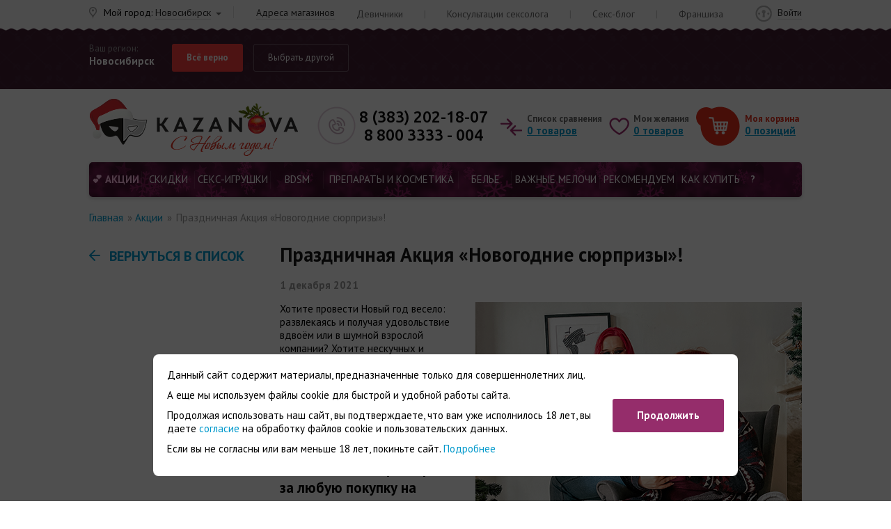

--- FILE ---
content_type: text/html; charset=UTF-8
request_url: https://kazanova.shop/stocks/prazdnichnaya-aktsiya-novogodnie-syurprizy/
body_size: 24589
content:
<!DOCTYPE html>
<html xml:lang="ru" lang="ru">
<head>
    <meta name="viewport" content="width=device-width">
	    <link rel="shortcut icon" href="/logo180.png" type="image/png" />
    <link rel="apple-touch-icon" sizes="180x180" href="/logo180.png" />

    <!--[if lt IE 9]>
    <script data-skip-moving="true" src="https://oss.maxcdn.com/respond/1.4.2/respond.min.js"></script>
    <![endif]-->


    <script data-skip-moving="true" src="/local/templates/kazanova2023/js/jquery-3.1.0.min.js"></script>

    <meta http-equiv="Content-Type" content="text/html; charset=UTF-8" />
<meta name="robots" content="index, follow" />
<meta name="description" content="С 1 по 31 декабря дарим за покупки от 1500 рублей сексуальную жевачку, мармелад в форме презерватива, игру с фантами и печенье с заданиями для взрослых – в зависимости от суммы чека. А, главное, дарим хорошее настроение и идеи новогодних розыгрышей и сюрпризов." />
<link rel="canonical" href="/stocks/prazdnichnaya-aktsiya-novogodnie-syurprizy/" />
<script data-skip-moving="true">(function(w, d, n) {var cl = "bx-core";var ht = d.documentElement;var htc = ht ? ht.className : undefined;if (htc === undefined || htc.indexOf(cl) !== -1){return;}var ua = n.userAgent;if (/(iPad;)|(iPhone;)/i.test(ua)){cl += " bx-ios";}else if (/Windows/i.test(ua)){cl += ' bx-win';}else if (/Macintosh/i.test(ua)){cl += " bx-mac";}else if (/Linux/i.test(ua) && !/Android/i.test(ua)){cl += " bx-linux";}else if (/Android/i.test(ua)){cl += " bx-android";}cl += (/(ipad|iphone|android|mobile|touch)/i.test(ua) ? " bx-touch" : " bx-no-touch");cl += w.devicePixelRatio && w.devicePixelRatio >= 2? " bx-retina": " bx-no-retina";if (/AppleWebKit/.test(ua)){cl += " bx-chrome";}else if (/Opera/.test(ua)){cl += " bx-opera";}else if (/Firefox/.test(ua)){cl += " bx-firefox";}ht.className = htc ? htc + " " + cl : cl;})(window, document, navigator);</script>


<link href="/bitrix/js/ui/design-tokens/dist/ui.design-tokens.min.css?174281150423463" type="text/css"  rel="stylesheet" />
<link href="/bitrix/js/ui/fonts/opensans/ui.font.opensans.min.css?16926295332320" type="text/css"  rel="stylesheet" />
<link href="/bitrix/js/main/popup/dist/main.popup.bundle.min.css?175577105628056" type="text/css"  rel="stylesheet" />
<link href="/bitrix/cache/css/s1/kazanova2023/template_e8848859b683d3ea384f09f74097b307/template_e8848859b683d3ea384f09f74097b307_v1.css?1766462964493069" type="text/css"  data-template-style="true" rel="stylesheet" />







<link href='https://fonts.googleapis.com/css?family=PT+Sans:400,400i,700,700i|Ubuntu:400,500,700,700i&subset=cyrillic&display=swap' rel='stylesheet'>



    	<title>
        Праздничная Акция «Новогодние сюрпризы»! | Интернет-магазин «Kazanova Academy»    </title>

</head>
<body class="style_1-01">
<script data-skip-moving="true">
    var params = window.location.search.replace('?','').split('&').reduce(
        function(p,e){
            var a = e.split('=');
            p[a[0]] = a[1];
            return p;
        },
        {}
    );
    if ("2gis" in params) {
        $('html').addClass('years18_active');
    }
	if ("limit18" in params) {
        $('html').addClass('years18_active');
    }
</script>


<div class="years18">
    <div class="block-years18">
        <img src="/local/templates/kazanova2023/img/logo_18years.png" alt="18+">
        <div class="text">Сайт доступен только для совершеннолетних.<br>
            Вам уже есть 18 лет?</div>
        <a href="#" onclick="$('html').removeClass('years18_active'); return false;">Да, войти</a>
        <a href="https://www.yandex.ru/">Нет, покинуть сайт</a>
    </div>
</div>
<header class="header ">
	<div class="topping topping_bg">
		<div class="wrapper clearfix">
            <div class="central hidden-xs hidden-sm">
                <a href="/academy-kazanovy/trainings-seminars/">Девичники</a>
                <span class="delimiter">|</span>
                <a href="/academy-kazanovy/questions-sexologist/">Консультации сексолога</a>
                <span class="delimiter">|</span>
                <a href="/sex-blog/">Секс-блог</a>
                <span class="delimiter">|</span>
                <a href="https://fr.kazanova.shop/" target="_blank">Франшиза</a>
            </div>
		</div>
	</div>
<!--	<div id="sticky-wrapper" class="sticky-wrapper">-->
	<div id="sticky_part" class="">

		<div class="city_ask " onclick="event.stopPropagation();">
			<div class="wrapper">
				<div class="your_region">
					<div class="l1">Ваш регион:</div>
					<div class="l2 geo_city_value">Новосибирск</div>
				</div>
				<div class="btns">
					<a class="btn y" href="javascript:city_approve_current();">Всё верно</a>
					<a class="btn n" href="#" onclick="$('.city_ask').addClass('expanded'); return false;">Выбрать другой</a>
				</div>
				<div class="input_block">
						<div id="sls-80733" class="bx-sls ">

				<div class="dropdown-block bx-ui-sls-input-block">

			<span class="dropdown-icon"></span>
			<input type="text" autocomplete="off" name="HEADER_GEO_LOCATION" value="2622" class="dropdown-field" placeholder="Введите название ..." />

			<div class="dropdown-fade2white"></div>
			<div class="bx-ui-sls-loader"></div>
			<div class="bx-ui-sls-clear" title="Отменить выбор"></div>
			<div class="bx-ui-sls-pane"></div>

		</div>

		<script type="text/html" data-template-id="bx-ui-sls-error">
			<div class="bx-ui-sls-error">
				<div></div>
				{{message}}
			</div>
		</script>

		<script type="text/html" data-template-id="bx-ui-sls-dropdown-item">
			<div class="dropdown-item bx-ui-sls-variant">
				<span class="dropdown-item-text">{{display_wrapped}}</span>
							</div>
		</script>

		<div class="bx-ui-sls-error-message">
					</div>

	</div>

					</div>
				<ul class="most_often" onclick="city_approve_from_list(event); return false;">
											<li data-loc-id="2622">Новосибирск</li>
											<li data-loc-id="1095">Краснодар</li>
											<li data-loc-id="2592">Новокузнецк</li>
											<li data-loc-id="2730">Барнаул</li>
											<li data-loc-id="2589">Кемерово</li>
											<li data-loc-id="2668">Омск</li>
											<li data-loc-id="2707">Томск</li>
											<li data-loc-id="2473">Красноярск</li>
											<li data-loc-id="2419">Иркутск</li>
											<li data-loc-id="129">Москва</li>
											<li data-loc-id="817">Санкт-Петербург</li>
											<li data-loc-id="1680">Нижний Новгород</li>
											<li data-loc-id="1816">Самара</li>
											<li data-loc-id="1855">Пермь</li>
											<li data-loc-id="2004">Уфа</li>
											<li data-loc-id="2173">Тюмень</li>
											<li data-loc-id="2201">Екатеринбург</li>
											<li data-loc-id="1415">Ставрополь</li>
											<li data-loc-id="1213">Ростов-на-Дону</li>
											<li data-loc-id="1160">Волгоград</li>
									</ul>
																</div>
		</div>
		<div class="placehold"></div>

				<div id="panel_spacer"></div>
		<div class="header_ln">
			<div class="wrapper clearfix">
				<a class="logo pull-left" href="/" title="Kazanova. Магазин взрослых желаний"></a>
				<div class="geo">
					<span>Мой город:</span>
					<a class="select geo_city_value" href="#" onclick="city_ask_show(event); return false;">Новосибирск</a>
					<span class="delimiter hidden-xs"></span>
					<a href="/address/novosibirsk/" class="hidden-xs">Адреса магазинов</a>
				</div>
				<div class="phone_block pull-left">
					<div class="pull-left">
                        <a href="tel:+73832021807" class="phone" title="Офис компании Казанова в Новосибирске">8 (383) 202-18-07</a>												<a href="tel:88003333004" class="phone" title="Звонок по России бесплатный">8 800 3333 - 004</a>

					</div>
				</div>

                <div class="cabinet ">
					
                    						<a href="/login/">Войти</a>
									</div>

										<div id="bx_basketFKauiI" class="prods_block pull-right clearfix"><!--'start_frame_cache_bx_basketFKauiI'-->	<div class="compare">
		<div class="l1 hidden-xs hidden-sm">Список сравнения</div>
		<a class="default-underline" href="/catalog/compare/">
            <span class="quantity">0</span>
            <span class="hidden-xs hidden-sm">товаров</span>
        </a>
	</div>
	<div class="wish">
		<div class="l1 hidden-xs hidden-sm">Мои желания</div>
                    <a class="default-underline" href="/personal/cart/">
                        <span class="quantity">0</span>
                <span class="hidden-xs hidden-sm">товаров</span>
            </a>
	</div>
	<div class="basket">
		<div class="l1 hidden-xs">Моя корзина</div>
		<a class="default-underline" href="/personal/cart/">
            <span class="quantity">0</span>
            <span class="hidden-xs hidden-sm">позиций</span>
        </a>
			</div>
		<!--'end_frame_cache_bx_basketFKauiI'--></div>
			</div>
		</div>

		<div class="catalog_menu">
			<div class="wrapper">
                <a id="hamburger-icon" href="#" title="Меню">
                    <span class="line line-1"></span>
                    <span class="line line-2"></span>
                    <span class="line line-3"></span>
                </a>

								<div class="search" onclick="title_search_show(event);">
					<a href="#" class="toggle" onclick="title_search_toggle(event); return false;">
                        <span class="line line-1"></span>
                        <span class="line line-3"></span>
                    </a>
					<div class="dropdown">
						<!--
                        <form class="input_block" action="/catalog/search/">
							<input type="text" name="q"/>
							<input type="submit" value="Поиск"/>
						</form>
						-->
						<div id="title-search" class="bx-searchtitle">
	<form class="input_block" action="/catalog/search/index.php">
		<div class="bx-input-group">
			<input id="title-search-input" type="text" name="q" value="" autocomplete="off" placeholder="Поиск по 10 тыс. товаров"/>
			<input type="submit" value="Поиск" name="s"/>
		</div>
	</form>
</div>


						<div class="popular">
							Популярные запросы:
							<a href="/catalog/search/?q=Платье">Платье</a>, <a href="/catalog/search/?q=Секс-игрушки">Секс-игрушки</a>, <a href="/catalog/search/?q=Вибратор">Вибратор</a>, <a href="/catalog/search/?q=Кукла">Кукла</a>						</div>
					</div>
				</div>

				<nav>
					<ul class="inner">
	        				<li>
			<a href="/catalog/aktsii/" class=' exist_child '>
                АКЦИИ                            </a>
                            <div class="dropdown-wrap">
                    <div class="dropdown">
                        <div class="back_link"><img src="/local/templates/kazanova2023/img/icon/back_menu.png"></div>
                                                                                <div class="group  " >
                                <a href="/catalog/tovary-s-podarkami/" class="sh  ">ТОВАРЫ с ПОДАРКАМИ</a>
                                                            </div>
                                                                                <div class="group large-group has_children" col="2">
                                <a href="/catalog/podarki_1/" class="sh  ">ПОДАРКИ</a>
                                                                    <div class="back_link"><img src="/local/templates/kazanova2023/img/icon/back_menu.png"></div>
                                    <ul>
                                                                                                                                <li >
                                                <a href="/catalog/podarki-za-pokupku-ot-6000-15000/" class=" ">подарки за покупку 6 - 15 т.р.</a>
                                            </li>
                                                                                                                                <li >
                                                <a href="/catalog/podarki-za-pokupku-ot-15000-25000/" class=" ">подарки за покупку 15 - 25 т.р.</a>
                                            </li>
                                                                                                                                <li class="break-after">
                                                <a href="/catalog/podarki-za-pokupku-ot-25000-35000/" class=" ">подарки за покупку 25 - 35 т.р.</a>
                                            </li>
                                                                                                                                <li >
                                                <a href="/catalog/podarki-za-pokupku-ot-35000-45000/" class=" ">подарки за покупку 35 - 45 т.р.</a>
                                            </li>
                                                                                                                                <li >
                                                <a href="/catalog/podarki-za-pokupku-ot-45000/" class=" ">подарки за покупку от 45 т.р.</a>
                                            </li>
                                                                            </ul>
                                                            </div>
                                            </div>
                </div>
            		</li>
	        				<li>
			<a href="/catalog/sale2023/" class='  '>
                Скидки                            </a>
            		</li>
	        				<li>
			<a href="/catalog/seks-igrushki/" class=' exist_child '>
                СЕКС-ИГРУШКИ                            </a>
                            <div class="dropdown-wrap">
                    <div class="dropdown">
                        <div class="back_link"><img src="/local/templates/kazanova2023/img/icon/back_menu.png"></div>
                                                                                <div class="group  has_children" >
                                <a href="/catalog/vibratory/" class="sh  ">ВИБРАТОРЫ</a>
                                                                    <div class="back_link"><img src="/local/templates/kazanova2023/img/icon/back_menu.png"></div>
                                    <ul>
                                                                                                                                <li >
                                                <a href="/catalog/vibratory-dlya-par/" class=" ">вибраторы для пар</a>
                                            </li>
                                                                                                                                <li >
                                                <a href="/catalog/realistichnye-vibratory/" class=" ">реалистичные</a>
                                            </li>
                                                                                                                                <li >
                                                <a href="/catalog/abstraktnye-neobychnye-vibratory/" class=" ">абстрактные (необычные)</a>
                                            </li>
                                                                                                                                <li >
                                                <a href="/catalog/dvoynye-i-dvustoronnie-vibratory/" class=" ">двойные и двусторонние</a>
                                            </li>
                                                                                                                                <li >
                                                <a href="/catalog/vibratory-dlya-g-tochki/" class=" ">для G-точки</a>
                                            </li>
                                                                                                                                <li >
                                                <a href="/catalog/vibratory-s-klitoralnoy-stimulyatsiey/" class=" ">с клиторальной стимуляцией</a>
                                            </li>
                                                                                                                                <li >
                                                <a href="/catalog/pulsatory/" class=" ">пульсаторы</a>
                                            </li>
                                                                                                                                <li >
                                                <a href="/catalog/teleskopicheskie/" class=" ">телескопические</a>
                                            </li>
                                                                                                                                <li >
                                                <a href="/catalog/s-vrashcheniem/" class=" ">с вращением</a>
                                            </li>
                                                                                                                                <li >
                                                <a href="/catalog/s-podogrevom/" class=" ">с функцией нагрева</a>
                                            </li>
                                                                                                                                <li >
                                                <a href="/catalog/minivibratory/" class=" ">минивибраторы</a>
                                            </li>
                                                                                                                                <li >
                                                <a href="/catalog/vibroshariki-vibroyaytsa-i-vibropuli/" class=" ">виброшарики, виброяйца и вибропули</a>
                                            </li>
                                                                                                                                <li >
                                                <a href="/catalog/vibronabory/" class=" ">вибронаборы</a>
                                            </li>
                                                                                                                                <li >
                                                <a href="/catalog/vibromassazhery/" class=" ">вибромассажеры</a>
                                            </li>
                                                                                                                                <li >
                                                <a href="/catalog/podvizhnye/" class=" ">подвижные</a>
                                            </li>
                                                                                                                                <li >
                                                <a href="/catalog/rasshiryayushchiesya/" class=" ">расширяющиеся</a>
                                            </li>
                                                                                                                                <li >
                                                <a href="/catalog/s-gibkoy-khordoy/" class=" ">с гибкой хордой</a>
                                            </li>
                                                                                                                                <li >
                                                <a href="/catalog/s-ostselyatsiey/" class=" ">с осцеляцией</a>
                                            </li>
                                                                                                                                <li >
                                                <a href="/catalog/s-podvizhnymi-sharikami/" class=" ">с подвижными шариками</a>
                                            </li>
                                                                            </ul>
                                                            </div>
                                                                                <div class="group  has_children" >
                                <a href="/catalog/vaginalnye-stimulyatory/" class="sh  ">ВАГИНАЛЬНЫЕ ТРЕНАЖЕРЫ И СТИМУЛЯТОРЫ</a>
                                                                    <div class="back_link"><img src="/local/templates/kazanova2023/img/icon/back_menu.png"></div>
                                    <ul>
                                                                                                                                <li >
                                                <a href="/catalog/trenazhery-dlya-intimnyh-myshts/" class=" ">тренажеры интимных мышц</a>
                                            </li>
                                                                                                                                <li >
                                                <a href="/catalog/vibrostimulyatory/" class=" ">вибростимуляторы вагинальные</a>
                                            </li>
                                                                                                                                <li >
                                                <a href="/catalog/vaginalnye-shariki/" class=" ">шарики с вибрацией</a>
                                            </li>
                                                                                                                                <li >
                                                <a href="/catalog/shariki-bez-vibratsii/" class=" ">шарики без вибрации</a>
                                            </li>
                                                                            </ul>
                                                            </div>
                                                                                <div class="group  has_children" >
                                <a href="/catalog/stimulyatory-klitora/" class="sh  ">СТИМУЛЯТОРЫ КЛИТОРА</a>
                                                                    <div class="back_link"><img src="/local/templates/kazanova2023/img/icon/back_menu.png"></div>
                                    <ul>
                                                                                                                                <li >
                                                <a href="/catalog/pompy-dlya-klitora-i-vulvy/" class=" ">помпы для вагины и клитора</a>
                                            </li>
                                                                                                                                <li >
                                                <a href="/catalog/klitoralnye-vibratory/" class=" ">клиторальные вибраторы</a>
                                            </li>
                                                                                                                                <li >
                                                <a href="/catalog/babochki-i-vibrotrusiki/" class=" ">&quot;бабочки&quot; и вибротрусики</a>
                                            </li>
                                                                                                                                <li >
                                                <a href="/catalog/beskontaktnye-stimulyatory-klitora/" class=" ">бесконтактные стимуляторы</a>
                                            </li>
                                                                                                                                <li >
                                                <a href="/catalog/imitatory-kunilingusa/" class=" ">имитаторы кунилингуса</a>
                                            </li>
                                                                            </ul>
                                                            </div>
                                                                                <div class="group  " >
                                <a href="/catalog/igrushki-s-prilozheniem/" class="sh  ">Игрушки с приложением</a>
                                                            </div>
                                                                                <div class="group  has_children" >
                                <a href="/catalog/falloimitatory/" class="sh  ">ФАЛЛОИМИТАТОРЫ</a>
                                                                    <div class="back_link"><img src="/local/templates/kazanova2023/img/icon/back_menu.png"></div>
                                    <ul>
                                                                                                                                <li >
                                                <a href="/catalog/realistichnye-falloimitatory/" class=" ">реалистичные</a>
                                            </li>
                                                                                                                                <li >
                                                <a href="/catalog/abstraktnye-neobychnye-falloimitatory/" class=" ">абстрактные (необычные)</a>
                                            </li>
                                                                                                                                <li >
                                                <a href="/catalog/dvoynye-i-dvustoronnie-falloimitatory/" class=" ">двойные и двусторонние</a>
                                            </li>
                                                                                                                                <li >
                                                <a href="/catalog/falloimitatory-giganty/" class=" ">&quot;гиганты&quot;</a>
                                            </li>
                                                                                                                                <li >
                                                <a href="/catalog/s-muzhskim-torsom/" class=" ">с мужским торсом</a>
                                            </li>
                                                                                                                                <li >
                                                <a href="/catalog/rasshiryayushchiesya_1/" class=" ">расширяющиеся</a>
                                            </li>
                                                                                                                                <li >
                                                <a href="/catalog/s-gibkoy-khordoy_1/" class=" ">с гибкой хордой</a>
                                            </li>
                                                                            </ul>
                                                            </div>
                                                                                <div class="group  has_children" >
                                <a href="/catalog/analnye-igrushki/" class="sh  ">АНАЛЬНЫЕ ИГРУШКИ</a>
                                                                    <div class="back_link"><img src="/local/templates/kazanova2023/img/icon/back_menu.png"></div>
                                    <ul>
                                                                                                                                <li >
                                                <a href="/catalog/analnye-probki/" class=" ">анальные пробки</a>
                                            </li>
                                                                                                                                <li >
                                                <a href="/catalog/analnye-rasshiriteli/" class=" ">расширители</a>
                                            </li>
                                                                                                                                <li >
                                                <a href="/catalog/analnye-vibratory/" class=" ">вибраторы</a>
                                            </li>
                                                                                                                                <li >
                                                <a href="/catalog/analnye-falloimitatory/" class=" ">фаллоимитаторы</a>
                                            </li>
                                                                                                                                <li >
                                                <a href="/catalog/analnye-shariki-i-tsepochki/" class=" ">шарики и цепочки</a>
                                            </li>
                                                                                                                                <li >
                                                <a href="/catalog/stimulyatory-prostaty/" class=" ">стимуляторы простаты</a>
                                            </li>
                                                                                                                                <li >
                                                <a href="/catalog/analnyy-dush/" class=" ">анальный душ</a>
                                            </li>
                                                                            </ul>
                                                            </div>
                                                                                <div class="group  has_children" >
                                <a href="/catalog/nasadki-i-koltsa/" class="sh  ">НАСАДКИ И КОЛЬЦА</a>
                                                                    <div class="back_link"><img src="/local/templates/kazanova2023/img/icon/back_menu.png"></div>
                                    <ul>
                                                                                                                                <li >
                                                <a href="/catalog/stimuliruyushchie-nasadki-i-koltsa/" class=" ">для стимуляции влагалища</a>
                                            </li>
                                                                                                                                <li >
                                                <a href="/catalog/koltsa-s-analnoy-stimulyatsiey/" class=" ">кольца с анальной стимуляцией</a>
                                            </li>
                                                                                                                                <li >
                                                <a href="/catalog/erektsionniye-koltsa/" class=" ">кольца без вибрации</a>
                                            </li>
                                                                                                                                <li >
                                                <a href="/catalog/koltsa-s-vibratsey/" class=" ">кольца с вибрацей</a>
                                            </li>
                                                                                                                                <li >
                                                <a href="/catalog/uvelichivayushchie-nasadki/" class=" ">для увеличения члена</a>
                                            </li>
                                                                                                                                <li >
                                                <a href="/catalog/nasadki-dlya-dvoynogo-proniknoveniya/" class=" ">для двойного проникновения</a>
                                            </li>
                                                                                                                                <li >
                                                <a href="/catalog/ogranichiteli-proniknoveniya/" class=" ">ограничители проникновения</a>
                                            </li>
                                                                                                                                <li >
                                                <a href="/catalog/realistichnye-nasadki/" class=" ">реалистичные</a>
                                            </li>
                                                                                                                                <li >
                                                <a href="/catalog/nasadki-na-palets-i-yazyk/" class=" ">на палец и язык</a>
                                            </li>
                                                                                                                                <li >
                                                <a href="/catalog/lasso-i-utyazhki/" class=" ">лассо и утяжки</a>
                                            </li>
                                                                            </ul>
                                                            </div>
                                                                                <div class="group  " >
                                <a href="/catalog/seks-mashiny-kacheli-mebel/" class="sh  ">Секс-машины, качели, мебель</a>
                                                            </div>
                                                                                <div class="group  has_children" >
                                <a href="/catalog/masturbatory/" class="sh  ">МАСТУРБАТОРЫ</a>
                                                                    <div class="back_link"><img src="/local/templates/kazanova2023/img/icon/back_menu.png"></div>
                                    <ul>
                                                                                                                                <li >
                                                <a href="/catalog/avtomaticheskie-masturbatory/" class=" ">автоматические мастурбаторы</a>
                                            </li>
                                                                                                                                <li >
                                                <a href="/catalog/vibrostimulyatory-dlya-polovogo-chlena/" class=" ">вибростимуляторы для полового члена</a>
                                            </li>
                                                                                                                                <li >
                                                <a href="/catalog/masturbatory-v-kolbe-korpuse/" class=" ">в пластиковом корпусе (тубе)</a>
                                            </li>
                                                                                                                                <li >
                                                <a href="/catalog/vaginy/" class=" ">вагины</a>
                                            </li>
                                                                                                                                <li >
                                                <a href="/catalog/masturbatory-popki-anusy/" class=" ">попки (анусы)</a>
                                            </li>
                                                                                                                                <li >
                                                <a href="/catalog/masturbatory-v-forme-yaytsa-strokery/" class=" ">яйца, строкеры, манжеты</a>
                                            </li>
                                                                                                                                <li >
                                                <a href="/catalog/imitatory-mineta/" class=" ">ротики, имитаторы минета</a>
                                            </li>
                                                                                                                                <li >
                                                <a href="/catalog/megamasturbatory/" class=" ">мегамастурбаторы</a>
                                            </li>
                                                                                                                                <li >
                                                <a href="/catalog/dvustoronnie-masturbatory/" class=" ">двусторонние мастурбаторы</a>
                                            </li>
                                                                                                                                <li >
                                                <a href="/catalog/s-funktsiey-nagreva/" class=" ">с функцией нагрева</a>
                                            </li>
                                                                            </ul>
                                                            </div>
                                                                                <div class="group  has_children" >
                                <a href="/catalog/muzhskie-pompy/" class="sh  ">МУЖСКИЕ ПОМПЫ</a>
                                                                    <div class="back_link"><img src="/local/templates/kazanova2023/img/icon/back_menu.png"></div>
                                    <ul>
                                                                                                                                <li >
                                                <a href="/catalog/avtomaticheskie-pompy/" class=" ">автоматические помпы</a>
                                            </li>
                                                                                                                                <li >
                                                <a href="/catalog/gidropompy/" class=" ">гидропомпы</a>
                                            </li>
                                                                                                                                <li >
                                                <a href="/catalog/vakuumnye-pompy/" class=" ">вакуумные помпы</a>
                                            </li>
                                                                                                                                <li >
                                                <a href="/catalog/komplektuyushchie-dlya-pomp/" class=" ">комплектующие</a>
                                            </li>
                                                                            </ul>
                                                            </div>
                                                                                <div class="group  " >
                                <a href="/catalog/ekstendery/" class="sh  ">Экстендеры</a>
                                                            </div>
                                                                                <div class="group  has_children" >
                                <a href="/catalog/strapony/" class="sh  ">СТРАПОНЫ</a>
                                                                    <div class="back_link"><img src="/local/templates/kazanova2023/img/icon/back_menu.png"></div>
                                    <ul>
                                                                                                                                <li >
                                                <a href="/catalog/anatomicheskie-strapony/" class=" ">анатомические</a>
                                            </li>
                                                                                                                                <li >
                                                <a href="/catalog/realistichnye-strapony/" class=" ">реалистичные</a>
                                            </li>
                                                                                                                                <li >
                                                <a href="/catalog/abstraktnye-neobychnye-strapony/" class=" ">абстрактные (необычные)</a>
                                            </li>
                                                                                                                                <li >
                                                <a href="/catalog/strapony-polye-falloprotezy/" class=" ">полые (фаллопротезы)</a>
                                            </li>
                                                                                                                                <li >
                                                <a href="/catalog/strapony-dvoynye-dvustoronnie-troynye/" class=" ">двойные, двусторонние, тройные</a>
                                            </li>
                                                                                                                                <li >
                                                <a href="/catalog/nasadki-i-trusiki-dlya-straponov/" class=" ">насадки и трусики для страпонов</a>
                                            </li>
                                                                            </ul>
                                                            </div>
                                                                                <div class="group  has_children" >
                                <a href="/catalog/seks-kukly/" class="sh  ">СЕКС-КУКЛЫ</a>
                                                                    <div class="back_link"><img src="/local/templates/kazanova2023/img/icon/back_menu.png"></div>
                                    <ul>
                                                                                                                                <li >
                                                <a href="/catalog/zhivye-kukly-real-doll/" class=" ">силиконовые куклы (&quot;живые&quot;)</a>
                                            </li>
                                                                                                                                <li >
                                                <a href="/catalog/realistichnye-kukly/" class=" ">надувные реалистичные</a>
                                            </li>
                                                                                                                                <li >
                                                <a href="/catalog/zhenshchiny-kukly/" class=" ">женщины</a>
                                            </li>
                                                                                                                                <li >
                                                <a href="/catalog/muzhchiny-kukly/" class=" ">мужчины</a>
                                            </li>
                                                                                                                                <li >
                                                <a href="/catalog/minikukly/" class=" ">миникуклы</a>
                                            </li>
                                                                            </ul>
                                                            </div>
                                                                                <div class="group  has_children" >
                                <a href="/catalog/intimnye-ukrasheniya/" class="sh  ">ИНТИМНЫЕ УКРАШЕНИЯ</a>
                                                                    <div class="back_link"><img src="/local/templates/kazanova2023/img/icon/back_menu.png"></div>
                                    <ul>
                                                                                                                                <li >
                                                <a href="/catalog/dlya-soskov/" class=" ">для сосков</a>
                                            </li>
                                                                                                                                <li >
                                                <a href="/catalog/dlya-anusa/" class=" ">для ануса</a>
                                            </li>
                                                                                                                                <li >
                                                <a href="/catalog/dlya-polovykh-organov/" class=" ">для половых органов</a>
                                            </li>
                                                                            </ul>
                                                            </div>
                                                                                <div class="group  " >
                                <a href="/catalog/stimulyatory-i-pompy-dlya-grudi/" class="sh  ">Стимуляторы и помпы для груди</a>
                                                            </div>
                                            </div>
                </div>
            		</li>
	        				<li>
			<a href="/catalog/bdsm/" class=' exist_child '>
                BDSM                            </a>
                            <div class="dropdown-wrap">
                    <div class="dropdown">
                        <div class="back_link"><img src="/local/templates/kazanova2023/img/icon/back_menu.png"></div>
                                                                                <div class="group  has_children" >
                                <a href="/catalog/bondazh-i-fiksatsiya/" class="sh  ">БОНДАЖ И ФИКСАЦИЯ</a>
                                                                    <div class="back_link"><img src="/local/templates/kazanova2023/img/icon/back_menu.png"></div>
                                    <ul>
                                                                                                                                <li >
                                                <a href="/catalog/komplekty-dlya-fiksatsii/" class=" ">комплекты для фиксации</a>
                                            </li>
                                                                                                                                <li >
                                                <a href="/catalog/naruchniki/" class=" ">наручники и напульсники</a>
                                            </li>
                                                                                                                                <li >
                                                <a href="/catalog/ponozhi/" class=" ">поножи и кандалы</a>
                                            </li>
                                                                                                                                <li >
                                                <a href="/catalog/verevki-lenty-i-remni/" class=" ">веревки, ленты и ремни</a>
                                            </li>
                                                                                                                                <li >
                                                <a href="/catalog/tsepi-karabiny-stsepki/" class=" ">цепи, карабины, сцепки</a>
                                            </li>
                                                                                                                                <li >
                                                <a href="/catalog/dlya-moshonki-i-polovogo-chlena/" class=" ">для мошонки и полового члена</a>
                                            </li>
                                                                            </ul>
                                                            </div>
                                                                                <div class="group  " >
                                <a href="/catalog/bdsm-mebel/" class="sh  ">BDSM-мебель</a>
                                                            </div>
                                                                                <div class="group  has_children" >
                                <a href="/catalog/udarnye-devaysy/" class="sh  ">УДАРНЫЕ ДЕВАЙСЫ</a>
                                                                    <div class="back_link"><img src="/local/templates/kazanova2023/img/icon/back_menu.png"></div>
                                    <ul>
                                                                                                                                <li >
                                                <a href="/catalog/flogery/" class=" ">флогеры</a>
                                            </li>
                                                                                                                                <li >
                                                <a href="/catalog/pleti/" class=" ">плети, кнуты</a>
                                            </li>
                                                                                                                                <li >
                                                <a href="/catalog/steki-rozgi/" class=" ">стеки, розги</a>
                                            </li>
                                                                                                                                <li >
                                                <a href="/catalog/spanki-shlepalki-bity/" class=" ">спанки (шлепалки), биты</a>
                                            </li>
                                                                            </ul>
                                                            </div>
                                                                                <div class="group  " >
                                <a href="/catalog/bdsm-nabory-i-komplekty/" class="sh  ">BDSM - наборы и комплекты</a>
                                                            </div>
                                                                                <div class="group  has_children" >
                                <a href="/catalog/bdsm-atributika/" class="sh  ">BDSM-АТРИБУТИКА</a>
                                                                    <div class="back_link"><img src="/local/templates/kazanova2023/img/icon/back_menu.png"></div>
                                    <ul>
                                                                                                                                <li >
                                                <a href="/catalog/maski-i-shlemy/" class=" ">BDSM-маски</a>
                                            </li>
                                                                                                                                <li >
                                                <a href="/catalog/sbrui-portupei-i-gartery/" class=" ">сбруи, портупеи и гартеры</a>
                                            </li>
                                                                                                                                <li >
                                                <a href="/catalog/chokery/" class=" ">чокеры и браслеты</a>
                                            </li>
                                                                                                                                <li >
                                                <a href="/catalog/osheyniki-i-povodki/" class=" ">ошейники и поводки</a>
                                            </li>
                                                                                                                                <li >
                                                <a href="/catalog/klyapy/" class=" ">кляпы</a>
                                            </li>
                                                                                                                                <li >
                                                <a href="/catalog/poyasa-vernosti/" class=" ">пояса верности</a>
                                            </li>
                                                                                                                                <li >
                                                <a href="/catalog/zazhimy-i-klipsy/" class=" ">BDSM-зажимы и клипсы</a>
                                            </li>
                                                                                                                                <li >
                                                <a href="/catalog/shchekotalki-i-pukhovki/" class=" ">щекоталки и пуховки</a>
                                            </li>
                                                                            </ul>
                                                            </div>
                                                                                <div class="group  has_children" >
                                <a href="/catalog/bdsm-seks-igrushki/" class="sh  ">BDSM-секс-игрушки</a>
                                                                    <div class="back_link"><img src="/local/templates/kazanova2023/img/icon/back_menu.png"></div>
                                    <ul>
                                                                                                                                <li >
                                                <a href="/catalog/bdsm-strapony/" class=" ">страпоны</a>
                                            </li>
                                                                                                                                <li >
                                                <a href="/catalog/bdsm-analnye-devaisy/" class=" ">анальные девайсы</a>
                                            </li>
                                                                                                                                <li >
                                                <a href="/catalog/vibroustroystva/" class=" ">виброустройства</a>
                                            </li>
                                                                            </ul>
                                                            </div>
                                                                                <div class="group  " >
                                <a href="/catalog/fisting/" class="sh  ">Фистинг</a>
                                                            </div>
                                                                                <div class="group  " >
                                <a href="/catalog/elektroseks/" class="sh  ">Электросекс</a>
                                                            </div>
                                                                                <div class="group  " >
                                <a href="/catalog/bdsm-igry-temperaturnoe-vozdeystvie/" class="sh  ">Температурное воздействие</a>
                                                            </div>
                                                                                <div class="group  has_children" >
                                <a href="/catalog/meditsinskiy-fetish/" class="sh  ">МЕДИЦИНСКИЙ ФЕТИШ</a>
                                                                    <div class="back_link"><img src="/local/templates/kazanova2023/img/icon/back_menu.png"></div>
                                    <ul>
                                                                                                                                <li >
                                                <a href="/catalog/katetery-i-buji/" class=" ">катетеры и бужи</a>
                                            </li>
                                                                                                                                <li >
                                                <a href="/catalog/rasshiriteli/" class=" ">BDSM-расширители</a>
                                            </li>
                                                                                                                                <li >
                                                <a href="/catalog/utyazheliteli/" class=" ">утяжелители</a>
                                            </li>
                                                                                                                                <li >
                                                <a href="/catalog/meditsinskie-aksessuary/" class=" ">&quot;медицинские&quot; аксессуары</a>
                                            </li>
                                                                            </ul>
                                                            </div>
                                                                                <div class="group  " >
                                <a href="/catalog/odezhda-i-fetish/" class="sh  ">Одежда и фетиш</a>
                                                            </div>
                                            </div>
                </div>
            		</li>
	        				<li>
			<a href="/catalog/preparaty-i-kosmetika/" class=' exist_child '>
                ПРЕПАРАТЫ И КОСМЕТИКА                            </a>
                            <div class="dropdown-wrap">
                    <div class="dropdown">
                        <div class="back_link"><img src="/local/templates/kazanova2023/img/icon/back_menu.png"></div>
                                                                                <div class="group  has_children" >
                                <a href="/catalog/vozbuzhdayushchie-preparaty/" class="sh  ">ВОЗБУЖДАЮЩИЕ СРЕДСТВА</a>
                                                                    <div class="back_link"><img src="/local/templates/kazanova2023/img/icon/back_menu.png"></div>
                                    <ul>
                                                                                                                                <li >
                                                <a href="/catalog/muzhskie-bady-dlya-potentsii/" class=" ">мужские БАДы для потенции</a>
                                            </li>
                                                                                                                                <li >
                                                <a href="/catalog/vozbuzhdayushchie-tabletki-i-kapsuly/" class=" ">женские капсулы, таблетки, капли</a>
                                            </li>
                                                                                                                                <li >
                                                <a href="/catalog/vozbuzhdayushchie-kapli/" class=" ">капли и напитки</a>
                                            </li>
                                                                                                                                <li >
                                                <a href="/catalog/vozbuzhdayushchie-kremy/" class=" ">кремы, гели для мужчин</a>
                                            </li>
                                                                                                                                <li >
                                                <a href="/catalog/kremy-geli-dlya-zhenshchin/" class=" ">кремы, гели для женщин</a>
                                            </li>
                                                                                                                                <li >
                                                <a href="/catalog/zhidkie-vibratory/" class=" ">жидкие вибраторы</a>
                                            </li>
                                                                            </ul>
                                                            </div>
                                                                                <div class="group  has_children" >
                                <a href="/catalog/prolongatory-prodlenie-polovogo-akta/" class="sh  ">ПРОЛОНГАТОРЫ (продление полового акта)</a>
                                                                    <div class="back_link"><img src="/local/templates/kazanova2023/img/icon/back_menu.png"></div>
                                    <ul>
                                                                                                                                <li >
                                                <a href="/catalog/sprei-prolongatory/" class=" ">спреи</a>
                                            </li>
                                                                                                                                <li >
                                                <a href="/catalog/kremy-prolongatory/" class=" ">кремы и гели</a>
                                            </li>
                                                                                                                                <li >
                                                <a href="/catalog/prolongatory-s-anestetikom/" class=" ">сильнодействующие</a>
                                            </li>
                                                                            </ul>
                                                            </div>
                                                                                <div class="group large-group has_children" col="2">
                                <a href="/catalog/lyubrikanty-smazki/" class="sh  ">СМАЗКИ (ЛЮБРИКАНТЫ)</a>
                                                                    <div class="back_link"><img src="/local/templates/kazanova2023/img/icon/back_menu.png"></div>
                                    <ul>
                                                                                                                                <li >
                                                <a href="/catalog/analnye-smazki/" class=" ">анальные</a>
                                            </li>
                                                                                                                                <li >
                                                <a href="/catalog/vaginalnye-smazki/" class=" ">вагинальные</a>
                                            </li>
                                                                                                                                <li >
                                                <a href="/catalog/smazki-vkusovye-dlya-oralnogo-seksa/" class=" ">для орального секса</a>
                                            </li>
                                                                                                                                <li >
                                                <a href="/catalog/aromaticheskie-smazki/" class=" ">ароматизированные</a>
                                            </li>
                                                                                                                                <li >
                                                <a href="/catalog/prodlyayushchie-i-okhlazhdayushchie-smazki/" class=" ">продляющие и охлаждающие</a>
                                            </li>
                                                                                                                                <li >
                                                <a href="/catalog/usilivayushchie-oshchushcheniya-smazki/" class=" ">усиливающие ощущения</a>
                                            </li>
                                                                                                                                <li >
                                                <a href="/catalog/vozbuzhdayushchie-smazki/" class=" ">возбуждающие и разогревающие</a>
                                            </li>
                                                                                                                                <li class="break-after">
                                                <a href="/catalog/sredstva-suzhayushchie-vlagalishche/" class=" ">сужающие влагалище</a>
                                            </li>
                                                                                                                                <li >
                                                <a href="/catalog/ukhazhivayushchie-smazki/" class=" ">ухаживающие и увлажняющие</a>
                                            </li>
                                                                                                                                <li >
                                                <a href="/catalog/smazki-dlya-fistinga/" class=" ">для фистинга</a>
                                            </li>
                                                                                                                                <li >
                                                <a href="/catalog/smazki-dlya-seks-igrushek/" class=" ">для секс-игрушек</a>
                                            </li>
                                                                                                                                <li >
                                                <a href="/catalog/bezglitserinovye/" class=" ">безглицериновые</a>
                                            </li>
                                                                                                                                <li >
                                                <a href="/catalog/imitiruyushchie-spermu/" class=" ">имитирующие сперму</a>
                                            </li>
                                                                                                                                <li >
                                                <a href="/catalog/naturalnye-i-veganskie/" class=" ">натуральные и веганские</a>
                                            </li>
                                                                                                                                <li >
                                                <a href="/catalog/rasslablyayushchie-i-obezbolivayushchie-smazki/" class=" ">расслабляющие и обезболивающие</a>
                                            </li>
                                                                            </ul>
                                                            </div>
                                                                                <div class="group  has_children" >
                                <a href="/catalog/massazhnaya-kosmetika/" class="sh  ">МАССАЖНАЯ КОСМЕТИКА</a>
                                                                    <div class="back_link"><img src="/local/templates/kazanova2023/img/icon/back_menu.png"></div>
                                    <ul>
                                                                                                                                <li >
                                                <a href="/catalog/massazhnye-masla-kremy-i-geli/" class=" ">массажные масла, кремы и гели</a>
                                            </li>
                                                                                                                                <li >
                                                <a href="/catalog/massazhnye-svechi/" class=" ">массажные свечи</a>
                                            </li>
                                                                                                                                <li >
                                                <a href="/catalog/sedobnaya-kosmetika-dlya-massazha/" class=" ">съедобная косметика для массажа</a>
                                            </li>
                                                                            </ul>
                                                            </div>
                                                                                <div class="group  has_children" >
                                <a href="/catalog/feromony/" class="sh  ">ФЕРОМОНЫ</a>
                                                                    <div class="back_link"><img src="/local/templates/kazanova2023/img/icon/back_menu.png"></div>
                                    <ul>
                                                                                                                                <li >
                                                <a href="/catalog/dukhi-s-feromonami-dlya-zhenshchin/" class=" ">духи для женщин</a>
                                            </li>
                                                                                                                                <li >
                                                <a href="/catalog/dukhi-s-feromonami-dlya-muzhchin/" class=" ">духи для мужчин</a>
                                            </li>
                                                                                                                                <li >
                                                <a href="/catalog/kontsentraty-feromonov/" class=" ">концентраты феромонов</a>
                                            </li>
                                                                                                                                <li >
                                                <a href="/catalog/kosmetika-s-feromonami/" class=" ">косметика с феромонами</a>
                                            </li>
                                                                            </ul>
                                                            </div>
                                                                                <div class="group  " >
                                <a href="/catalog/podarochnye-nabory/" class="sh  ">Подарочные наборы</a>
                                                            </div>
                                                                                <div class="group  has_children" >
                                <a href="/catalog/parfyumeriya-i-kosmetika/" class="sh  ">КОСМЕТИКА И ГИГИЕНА</a>
                                                                    <div class="back_link"><img src="/local/templates/kazanova2023/img/icon/back_menu.png"></div>
                                    <ul>
                                                                                                                                <li >
                                                <a href="/catalog/atmosfernaya-kosmetika/" class=" ">для романтической атмосферы</a>
                                            </li>
                                                                                                                                <li >
                                                <a href="/catalog/intimnaya-kosmetika-dlya-dusha-i-vanny/" class=" ">для боди-арта, ванны и душа</a>
                                            </li>
                                                                                                                                <li >
                                                <a href="/catalog/intimnaya-gigiena/" class=" ">менструальные чаши и тампоны</a>
                                            </li>
                                                                                                                                <li >
                                                <a href="/catalog/kosmetika-dlya-trenirovki-intimnykh-myshts/" class=" ">для тренировки интимных мышц</a>
                                            </li>
                                                                                                                                <li >
                                                <a href="/catalog/sredstva-dlya-uvelicheniya-penisa/" class=" ">для увеличения полового члена</a>
                                            </li>
                                                                                                                                <li >
                                                <a href="/catalog/ukhod-za-seks-igrushkami/" class=" ">уход за секс-игрушками</a>
                                            </li>
                                                                                                                                <li >
                                                <a href="/catalog/dlya-analnoy-gigieny/" class=" ">для анальной гигиены</a>
                                            </li>
                                                                            </ul>
                                                            </div>
                                                                                <div class="group  " >
                                <a href="/catalog/ochishchayushchie-sredstva-klinery/" class="sh  ">Очищающие средства (клинеры)</a>
                                                            </div>
                                            </div>
                </div>
            		</li>
	        				<li>
			<a href="/catalog/bele-i-obuv/" class=' exist_child '>
                БЕЛЬЕ                            </a>
                            <div class="dropdown-wrap">
                    <div class="dropdown">
                        <div class="back_link"><img src="/local/templates/kazanova2023/img/icon/back_menu.png"></div>
                                                                                <div class="group large-group has_children" col="2">
                                <a href="/catalog/zhenskoe-eroticheskoe-bele/" class="sh  ">ЖЕНСКОЕ ЭРОТИЧЕСКОЕ БЕЛЬЕ</a>
                                                                    <div class="back_link"><img src="/local/templates/kazanova2023/img/icon/back_menu.png"></div>
                                    <ul>
                                                                                                                                <li >
                                                <a href="/catalog/zhenskie-trusiki-i-shortiki/" class=" ">трусики и шортики</a>
                                            </li>
                                                                                                                                <li >
                                                <a href="/catalog/kostyumy-rolevye-zhenskie/" class=" ">костюмы для ролевых игр</a>
                                            </li>
                                                                                                                                <li >
                                                <a href="/catalog/kostyumy-setki/" class=" ">чулки на тело, кэтсьюты</a>
                                            </li>
                                                                                                                                <li >
                                                <a href="/catalog/platya/" class=" ">платья</a>
                                            </li>
                                                                                                                                <li >
                                                <a href="/catalog/bodi/" class=" ">боди</a>
                                            </li>
                                                                                                                                <li >
                                                <a href="/catalog/korsety/" class=" ">корсеты</a>
                                            </li>
                                                                                                                                <li >
                                                <a href="/catalog/penyuary-i-khalatiki/" class=" ">пеньюары и халатики</a>
                                            </li>
                                                                                                                                <li >
                                                <a href="/catalog/bebi-dolly-kombinatsii-sorochki/" class=" ">беби-доллы, комбинации, сорочки</a>
                                            </li>
                                                                                                                                <li class="break-after">
                                                <a href="/catalog/komplekty-zhenskie/" class=" ">топы, бра и комплекты (верх, низ)</a>
                                            </li>
                                                                                                                                <li >
                                                <a href="/catalog/yubki-bryuki-bluzki/" class=" ">юбки, брюки</a>
                                            </li>
                                                                                                                                <li >
                                                <a href="/catalog/chulki-kolgotki-golfy/" class=" ">чулки, колготки, гольфы</a>
                                            </li>
                                                                                                                                <li >
                                                <a href="/catalog/perchatki/" class=" ">перчатки</a>
                                            </li>
                                                                                                                                <li >
                                                <a href="/catalog/trusiki-s-genitalnym-dostupom/" class=" ">бельё с генитальным доступом</a>
                                            </li>
                                                                                                                                <li >
                                                <a href="/catalog/poyasa-dlya-chulok-podvyazki/" class=" ">пояса для чулок, подвязки</a>
                                            </li>
                                                                                                                                <li >
                                                <a href="/catalog/eroticheskoe-bele-dlya-nevesty/" class=" ">для невесты</a>
                                            </li>
                                                                                                                                <li >
                                                <a href="/catalog/lateks-lake-vinil-kozha/" class=" ">латекс, лаке, винил, кожа</a>
                                            </li>
                                                                                                                                <li >
                                                <a href="/catalog/portupei-glamurnye/" class=" ">стрэпы, портупеи и гартеры</a>
                                            </li>
                                                                            </ul>
                                                            </div>
                                                                                <div class="group  has_children" >
                                <a href="/catalog/muzhskoe-eroticheskoe-bele/" class="sh  ">МУЖСКОЕ ЭРОТИЧЕСКОЕ БЕЛЬЕ</a>
                                                                    <div class="back_link"><img src="/local/templates/kazanova2023/img/icon/back_menu.png"></div>
                                    <ul>
                                                                                                                                <li >
                                                <a href="/catalog/stringi-bikini-tanga/" class=" ">трусы, стринги, джоки</a>
                                            </li>
                                                                                                                                <li >
                                                <a href="/catalog/boksery-khipsy-shorty/" class=" ">боксеры, хипсы, шорты</a>
                                            </li>
                                                                                                                                <li >
                                                <a href="/catalog/muzhskie-trusy-s-prikolom/" class=" ">мужские трусы с приколом</a>
                                            </li>
                                                                                                                                <li >
                                                <a href="/catalog/muzhskie-igrovye-kostyumy/" class=" ">мужские игровые костюмы и боди</a>
                                            </li>
                                                                            </ul>
                                                            </div>
                                                                                <div class="group  has_children" >
                                <a href="/catalog/aksessuary/" class="sh  ">АКСЕССУАРЫ</a>
                                                                    <div class="back_link"><img src="/local/templates/kazanova2023/img/icon/back_menu.png"></div>
                                    <ul>
                                                                                                                                <li >
                                                <a href="/catalog/intimnye-ukrasheniya-i-pestisy/" class=" ">украшения для сосков и пэстисы</a>
                                            </li>
                                                                                                                                <li >
                                                <a href="/catalog/furazhki-i-shlyapy/" class=" ">головные уборы</a>
                                            </li>
                                                                                                                                <li >
                                                <a href="/catalog/azhurnye-maski/" class=" ">ажурные маски</a>
                                            </li>
                                                                                                                                <li >
                                                <a href="/catalog/aksessuary-dlya-kostyumov/" class=" ">для карнавальных и ролевых костюмов</a>
                                            </li>
                                                                                                                                <li >
                                                <a href="/catalog/maski-dlya-seksa/" class=" ">маски для секса</a>
                                            </li>
                                                                            </ul>
                                                            </div>
                                                                                                    </div>
                </div>
            		</li>
	        				<li>
			<a href="/catalog/vazhnye-melochi/" class=' exist_child '>
                ВАЖНЫЕ МЕЛОЧИ                            </a>
                            <div class="dropdown-wrap">
                    <div class="dropdown">
                        <div class="back_link"><img src="/local/templates/kazanova2023/img/icon/back_menu.png"></div>
                                                                                <div class="group large-group has_children" col="2">
                                <a href="/catalog/prezervativy/" class="sh  ">ПРЕЗЕРВАТИВЫ</a>
                                                                    <div class="back_link"><img src="/local/templates/kazanova2023/img/icon/back_menu.png"></div>
                                    <ul>
                                                                                                                                <li >
                                                <a href="/catalog/klassicheskie-prezervativy/" class=" ">классические</a>
                                            </li>
                                                                                                                                <li >
                                                <a href="/catalog/ultratonkie-prezervativy/" class=" ">ультратонкие и чувствительные</a>
                                            </li>
                                                                                                                                <li >
                                                <a href="/catalog/superprochnye-prezervativy/" class=" ">суперпрочные и анальные</a>
                                            </li>
                                                                                                                                <li >
                                                <a href="/catalog/prodlevayushchie-i-okhlazhdayushchie-prezervativy/" class=" ">продлевающие и возбуждающие</a>
                                            </li>
                                                                                                                                <li >
                                                <a href="/catalog/aromatizirovannye-prezervativy/" class=" ">ароматизированные и цветные</a>
                                            </li>
                                                                                                                                <li >
                                                <a href="/catalog/svetyashchiesya-prezervativy/" class=" ">светящиеся</a>
                                            </li>
                                                                                                                                <li >
                                                <a href="/catalog/prezervativy-tochechnaya-struktura/" class=" ">рельефные</a>
                                            </li>
                                                                                                                                <li >
                                                <a href="/catalog/s-usikami-i-sharikami-prezervativy/" class=" ">с усиками и шариками</a>
                                            </li>
                                                                                                                                <li class="break-after">
                                                <a href="/catalog/prezervativy-udlinyayushchie-s-nasadkoy/" class=" ">удлиняющие (с насадкой)</a>
                                            </li>
                                                                                                                                <li >
                                                <a href="/catalog/prezervativy-bolshoy-razmer/" class=" ">большой размер</a>
                                            </li>
                                                                                                                                <li >
                                                <a href="/catalog/prezervativy-individualnyy-razmer/" class=" ">индивидуальный размер</a>
                                            </li>
                                                                                                                                <li >
                                                <a href="/catalog/plotnooblegayushchie-prezervativy/" class=" ">анатомические (плотнооблегающие)</a>
                                            </li>
                                                                                                                                <li >
                                                <a href="/catalog/poliuretanovye-prezervativy/" class=" ">полиуретановые (гипоаллергенные)</a>
                                            </li>
                                                                                                                                <li >
                                                <a href="/catalog/zhenskie/" class=" ">женские презервативы</a>
                                            </li>
                                                                                                                                <li >
                                                <a href="/catalog/dlya-oralnogo-seksa-prezervativy/" class=" ">для орального секса</a>
                                            </li>
                                                                                                                                <li >
                                                <a href="/catalog/prezervativy-s-prikolom/" class=" ">презервативы с приколом</a>
                                            </li>
                                                                            </ul>
                                                            </div>
                                                                                <div class="group  has_children" >
                                <a href="/catalog/podarki/" class="sh  ">ПОДАРКИ</a>
                                                                    <div class="back_link"><img src="/local/templates/kazanova2023/img/icon/back_menu.png"></div>
                                    <ul>
                                                                                                                                <li >
                                                <a href="/catalog/ledentsy/" class=" ">леденцы</a>
                                            </li>
                                                                                                                                <li >
                                                <a href="/catalog/suveniry/" class=" ">секс-сувениры</a>
                                            </li>
                                                                                                                                <li >
                                                <a href="/catalog/prikoly/" class=" ">приколы</a>
                                            </li>
                                                                                                                                <li >
                                                <a href="/catalog/podarki-dlya-korporativov-i-vecherinok/" class=" ">призы для корпоративов</a>
                                            </li>
                                                                                                                                <li >
                                                <a href="/catalog/podarki-dlya-vlyublennykh/" class=" ">для влюбленных</a>
                                            </li>
                                                                                                                                <li >
                                                <a href="/catalog/podarki-dlya-devichnikov/" class=" ">для девичников</a>
                                            </li>
                                                                                                                                <li >
                                                <a href="/catalog/smeshnye-veshchi-i-obuv/" class=" ">смешные вещи и обувь</a>
                                            </li>
                                                                            </ul>
                                                            </div>
                                                                                <div class="group  " >
                                <a href="/catalog/tampony-dlya-seksa-i-sporta/" class="sh  ">Тампоны для секса и спорта</a>
                                                            </div>
                                                                                <div class="group  has_children" >
                                <a href="/catalog/eroticheskie-igry-fanty/" class="sh  ">ЭРОТИЧЕСКИЕ ИГРЫ, ФАНТЫ</a>
                                                                    <div class="back_link"><img src="/local/templates/kazanova2023/img/icon/back_menu.png"></div>
                                    <ul>
                                                                                                                                <li >
                                                <a href="/catalog/dlya-kompaniy/" class=" ">для компаний</a>
                                            </li>
                                                                                                                                <li >
                                                <a href="/catalog/dlya-par/" class=" ">для пар</a>
                                            </li>
                                                                                                                                <li >
                                                <a href="/catalog/eroticheskie-igry-karty/" class=" ">эротические игральные карты</a>
                                            </li>
                                                                                                                                <li >
                                                <a href="/catalog/kubiki-ruletki/" class=" ">кубики, рулетки</a>
                                            </li>
                                                                                                                                <li >
                                                <a href="/catalog/nabory-dlya-rolevykh-igr/" class=" ">наборы для ролевых игр</a>
                                            </li>
                                                                            </ul>
                                                            </div>
                                                                                <div class="group  has_children" >
                                <a href="/catalog/podarochnaya-upakovka/" class="sh  ">УПАКОВКА</a>
                                                                    <div class="back_link"><img src="/local/templates/kazanova2023/img/icon/back_menu.png"></div>
                                    <ul>
                                                                                                                                <li >
                                                <a href="/catalog/dlya-seks-igrushek/" class=" ">для секс-игрушек</a>
                                            </li>
                                                                                                                                <li >
                                                <a href="/catalog/podarochnye-korobki/" class=" ">подарочные коробки</a>
                                            </li>
                                                                                                                                <li >
                                                <a href="/catalog/podarochnye-pakety/" class=" ">подарочные пакеты</a>
                                            </li>
                                                                            </ul>
                                                            </div>
                                                                                <div class="group  has_children" >
                                <a href="/catalog/zapchasti-dlya-igrushek/" class="sh  ">ЗАПЧАСТИ И КОМПЛЕКТУЮЩИЕ ДЛЯ ИГРУШЕК</a>
                                                                    <div class="back_link"><img src="/local/templates/kazanova2023/img/icon/back_menu.png"></div>
                                    <ul>
                                                                                                                                <li >
                                                <a href="/catalog/dlya-vakuumnykh-pomp-i-ekstenderov/" class=" ">для вакуумных помп и экстендеров</a>
                                            </li>
                                                                                                                                <li >
                                                <a href="/catalog/dlya-vibromassazhyerov/" class=" ">для вибромассажёров</a>
                                            </li>
                                                                                                                                <li >
                                                <a href="/catalog/dlya-straponov/" class=" ">для страпонов</a>
                                            </li>
                                                                                                                                <li >
                                                <a href="/catalog/dlya-seks-mashin/" class=" ">для секс-машин</a>
                                            </li>
                                                                                                                                <li >
                                                <a href="/catalog/dlya-masturbatorov/" class=" ">для мастурбаторов</a>
                                            </li>
                                                                            </ul>
                                                            </div>
                                                                                <div class="group  has_children" >
                                <a href="/catalog/elementy-pitaniya/" class="sh  ">ЭЛЕМЕНТЫ ПИТАНИЯ</a>
                                                                    <div class="back_link"><img src="/local/templates/kazanova2023/img/icon/back_menu.png"></div>
                                    <ul>
                                                                                                                                <li >
                                                <a href="/catalog/batareyki/" class=" ">батарейки</a>
                                            </li>
                                                                                                                                <li >
                                                <a href="/catalog/zaryadnye-ustroystva/" class=" ">зарядные устройства и адаптеры</a>
                                            </li>
                                                                            </ul>
                                                            </div>
                                            </div>
                </div>
            		</li>
	        				<li>
			<a href="/catalog/rekomenduem/" class=' exist_child '>
                РЕКОМЕНДУЕМ                            </a>
                            <div class="dropdown-wrap">
                    <div class="dropdown">
                        <div class="back_link"><img src="/local/templates/kazanova2023/img/icon/back_menu.png"></div>
                                                                                <div class="group  " >
                                <a href="/catalog/podarochnye-sertifikaty/" class="sh  ">Подарочные карты</a>
                                                            </div>
                                                                                <div class="group  " >
                                <a href="/catalog/podarki-zhenshchinam-na-8-marta/" class="sh  ">Подарки женщинам</a>
                                                            </div>
                                                                                <div class="group  " >
                                <a href="/catalog/podarki-muzhchinam/" class="sh  ">Подарки мужчинам</a>
                                                            </div>
                                                                                                            <div class="group  " >
                                <a href="/catalog/romanticheskiy-nastroy-i-prelyudiya/" class="sh  ">Романтический настрой и прелюдия</a>
                                                            </div>
                                                                                <div class="group  " >
                                <a href="/catalog/mirovye-bestsellery-18/" class="sh  ">Мировые бестселлеры 18+</a>
                                                            </div>
                                                                                <div class="group  " >
                                <a href="/catalog/steampunk/" class="sh  ">Аксессуары стимпанк</a>
                                                            </div>
                                                                                <div class="group  " >
                                <a href="/catalog/uvelichenie-polovogo-chlena/" class="sh  ">Увеличение полового члена</a>
                                                            </div>
                                                                                <div class="group  " >
                                <a href="/catalog/uvelichenie-grudi/" class="sh  ">Увеличение груди</a>
                                                            </div>
                                                                                <div class="group  " >
                                <a href="/catalog/dlya-partnerskogo-seksa/" class="sh  ">Для партнерского секса</a>
                                                            </div>
                                                                                <div class="group  " >
                                <a href="/catalog/stimulyatsiya-zhenskogo-orgazma/" class="sh  ">Стимуляция женского оргазма</a>
                                                            </div>
                                                                                <div class="group  " >
                                <a href="/catalog/vsye-dlya-oralnogo-seksa/" class="sh  ">Всё для орального секса</a>
                                                            </div>
                                                                                <div class="group  " >
                                <a href="/catalog/menstrualnyye-chashi/" class="sh  ">Менструальные чаши</a>
                                                            </div>
                                                                                <div class="group  " >
                                <a href="/catalog/supererektsiya/" class="sh  ">Суперэрекция</a>
                                                            </div>
                                                                                <div class="group  " >
                                <a href="/catalog/prodlenie-polovogo-akta/" class="sh  ">Продление полового акта</a>
                                                            </div>
                                                                                                    </div>
                </div>
            		</li>
	        				<li>
			<a href="/payment/" class=' exist_child '>
                Как купить                                    <span class="help_symbol">?</span>
                            </a>
                            <div class="dropdown-wrap">
                    <div class="dropdown">
                        <div class="back_link"><img src="/local/templates/kazanova2023/img/icon/back_menu.png"></div>
                                                                                <div class="group  " >
                                <a href="/payment/" class="sh  ">Оплата</a>
                                                            </div>
                                                                                <div class="group  " >
                                <a href="/delivery/" class="sh  ">Доставка</a>
                                                            </div>
                                                                                <div class="group  " >
                                <a href="/stocks/" class="sh active ">Акции</a>
                                                            </div>
                                                                                <div class="group  " >
                                <a href="/guarantee/" class="sh  ">Гарантия лучшей цены</a>
                                                            </div>
                                                                                <div class="group  " >
                                <a href="/obmen-i-vozvrat/" class="sh  ">Обмен и возврат</a>
                                                            </div>
                                                                                <div class="group  " >
                                <a href="/konfidentsialnost/" class="sh  ">Конфиденциальность</a>
                                                            </div>
                                                                                <div class="group  " >
                                <a href="/garantiya-kachestva/" class="sh  ">Гарантия качества</a>
                                                            </div>
                                                                                <div class="group  " >
                                <a href="/dogovor-oferty/" class="sh  ">Договор оферты</a>
                                                            </div>
                                                                                <div class="group  " >
                                <a href="/pamyatka-pokupatelyu/" class="sh  ">Памятка покупателю</a>
                                                            </div>
                                                                                <div class="group  " >
                                <a href="/bonus/" class="sh  ">Бонусная программа</a>
                                                            </div>
                                                                                <div class="group  " >
                                <a href="/gift-card/" class="sh  ">Подарочная карта</a>
                                                            </div>
                                                                                <div class="group  " >
                                <a href="/seks-shop-kazanova-v-sotssetyakh/" class="sh  ">Мы в соцсетях</a>
                                                            </div>
                                                                                <div class="group  " >
                                <a href="/faq/" class="sh  ">FAQ</a>
                                                            </div>
                                                                                <div class="group  " >
                                <a href="/politika-konfidentsialnosti/" class="sh  ">Политика обработки ПД</a>
                                                            </div>
                                                                                <div class="group  " >
                                <a href="/soglasie-na-obrabotku-personalnykh-dannykh/" class="sh  ">Согласие на обработку ПД</a>
                                                            </div>
                                            </div>
                </div>
            		</li>
	</ul>					<div class="catalog_menu_overlay"></div>
				</nav>
			</div>
		</div>

	</div>
	<div class="spacer"></div>
<!--	</div>-->
</header>
<div class="main_area">
	<div class="wrapper">

<div class="breadcrumbs" itemscope itemtype="http://schema.org/BreadcrumbList"><div itemprop="itemListElement" itemscope itemtype="http://schema.org/ListItem">
		 	<a itemprop="item" href="/" title="Главная"><span itemprop="name">Главная</span></a>
			<meta itemprop="position" content="1">
		 </div> <span>»</span> <div itemprop="itemListElement" itemscope itemtype="http://schema.org/ListItem">
		 	<a itemprop="item" href="/stocks/" title="Акции"><span itemprop="name">Акции</span></a>
			<meta itemprop="position" content="2">
		 </div> <span>»</span> <span>Праздничная Акция «Новогодние сюрпризы»!</span></div>
<aside class="section_filter">
	<div class="static-content">
		<a href="/stocks/" class="come_back">
			<img src="/local/templates/kazanova/img/icon/back_arrow.png">Вернуться в список
		</a>
	</div>

	</aside>

<section class="catalog_section">

	<div class="static-content">

	<h1>Праздничная Акция «Новогодние сюрпризы»!</h1>


	<div class="newsDetail">
	        <div class="newsDate">1 декабря 2021</div>
	    <div class="newsText">
		            <div class="pic">
                <img src="/upload/iblock/160/1608b8c435d9744cc80ab26d1257aa28.jpg"
                     width="469"
                     height="332"
                     alt="Праздничная Акция «Новогодние сюрпризы»!"
                     title="Праздничная Акция «Новогодние сюрпризы»!"
                />
            </div>
											<p>
	 Хотите провести Новый год весело: развлекаясь и получая удовольствие вдвоём или в шумной взрослой компании? Хотите нескучных и возбуждающих подарков?
</p>
<p>
	 Тогда вперёд! За самыми необычными идеями праздника, за сексуальными покупками и за новогодними сюрпризами от «Казановы»!
</p>
<h3> <b>&nbsp;С 1 по 31 декабря дарим за любую покупку на сумму:</b> </h3>
 <span>
<li>от <b>1500</b> до <b>3000</b> рублей – сексуальную жевательную резинку со смешными названиями: «Используй рот», «Не забудь резинку», «Я на тебя залип»;</li>
<li>от <b>3001</b> до <b>5000</b> рублей – сексуальный мармелад или жевательную резинку в форме презервативов;</li>
<li>от <b>5001</b> до 10000 рублей – сексуальную игру «Узнай меня полностью»;</li>
<li>от <b>10001</b> рубля – наборы печенья с сексуальными заданиями.</li>
<p>
	 Выбирайте лучшие <a href="/catalog/bele-i-obuv/">эротические костюмы</a>, <a href="/catalog/eroticheskie-igry-karty/">секс-игры</a> для весёлых компаний, интригующие <a href="/catalog/vibratory/">новинки с моторчиком</a>, <a href="/catalog/feromony/">духи с феромонами</a> и всё, что сделает ваш Праздник, по-настоящему, сексуальным и заводным. А пикантные подарочки и новогодние сюрпризы уже ждут вас в каждом магазине сети.
</p>
<h3>
В ДЕКАБРЕ ПОЛУЧАЙТЕ ЗА ПОКУПКИ БОНУСЫ И СЮРПРИЗЫ! </h3>
<p>
	 «Казанова» напоминает: 1 БОНУС = 1 РУБЛЮ! С 1 по 31 декабря 2021г. за любую покупку от 1500 до 3000 рублей к оплате, то есть с учётом потраченных бонусов, покупатель получает в подарок один из сувениров: арт. 5506095, арт. 5506096 или арт. 5506093, за покупку от 3001 до 5000 рублей к оплате - один из сувениров: арт. 5060780 или арт. 4666140; за покупку от 5001 до 10000 рублей к оплате - игру: арт. 566167; за покупку от 10001 рубля к оплате - один из сувениров: арт. 5367240, арт. 5367243 или арт. 5367242. Оплата бонусами за покупку по Акции невозможна. Бонусы начисляются в обычном порядке согласно бонус-статусу клиента.&nbsp;Количество подарков ограничено. Если Подарки закончатся до срока окончания Акции, Организатор в праве досрочно завершить действие Акции или заменить подарки.
</p>
 </span>		
		        <div class="clear"></div>
    </div>
</div>	</div>

			<div class="clearfix height-30"></div>
		<div class="catalog_section_items">
	    				    <div
        class="item product_card b-list-item-wrap main_info "
        data-pid="357020" data-itemid="357020"
        data-offers='{"357047":{"PRICE":{"DISCOUNT_VALUE":540}}}'
        data-first-offer='357047'>
        <div class="inner">

            
            <div class="label-block">
                
                
                            </div>
            <a href="#" onclick="quick_view(this); return false;" class="quick_view_btn"></a>
            <div class="b-card-gallery-list">
                

                


                                    <div class="js-swiper-init --position-relative">
                        <div class="__big-picture">
                            <div class="b-loader --disable"></div>
                            <div class="swiper js-swiper-big-list">
                                <div class="swiper-wrapper js-swiper-wrapper-big-list">
                                                                                                                <div class="swiper-slide">
                                            <a href="/catalog/product/igra-uznay-menya-polnostyu/">
                                                <img src="/upload/iex_resize_cache/0bf/catalog_medium_531x390_4e3076efb38401c0ede1e41c19a054ac.jpg" alt="">
                                            </a>
                                        </div>
                                                                            <div class="swiper-slide">
                                            <a href="/catalog/product/igra-uznay-menya-polnostyu/">
                                                <img src="/upload/iex_resize_cache/dab/catalog_medium_531x390_f6fce63c0ea29525833c68717ba59a81.jpg" alt="">
                                            </a>
                                        </div>
                                                                            <div class="swiper-slide">
                                            <a href="/catalog/product/igra-uznay-menya-polnostyu/">
                                                <img src="/upload/iex_resize_cache/207/catalog_medium_531x390_70aa1f165d6ecf177d79dcd6f18a1e07.jpg" alt="">
                                            </a>
                                        </div>
                                                                    </div>
                            </div>
                        </div>
                        <div class="__small-gallery">
                            <div class="b-swiper-arrow">
                                <a href="#" class="--prev js-card-swiper-button-prev">
                                    <img src="/local/templates/kazanova2023/img/icon/gallery_big_left.png" alt="">
                                </a>
                                <a href="#" class="--next js-card-swiper-button-next">
                                    <img src="/local/templates/kazanova2023/img/icon/gallery_big_right.png" alt="">
                                </a>
                            </div>
                            <div thumbsSlider="" class="swiper js-swiper-small-list">
                                <div class="swiper-wrapper js-swiper-wrapper-small-list">
                                                                            <div class="swiper-slide">
                                            <img src="/upload/iex_resize_cache/0bf/catalog_small_96x96_4e3076efb38401c0ede1e41c19a054ac.jpg" alt="">
                                        </div>
                                                                            <div class="swiper-slide">
                                            <img src="/upload/iex_resize_cache/dab/catalog_small_96x96_f6fce63c0ea29525833c68717ba59a81.jpg" alt="">
                                        </div>
                                                                            <div class="swiper-slide">
                                            <img src="/upload/iex_resize_cache/207/catalog_small_96x96_70aa1f165d6ecf177d79dcd6f18a1e07.jpg" alt="">
                                        </div>
                                                                    </div>
                            </div>
                        </div>
                    </div>
                            </div>


            <a href="/catalog/product/igra-uznay-menya-polnostyu/" class="pic b-mobile-pic-listing">
                <div class="inner">
                                                                <img data-src="/upload/iex_resize_cache/0bf/catalog_medium_531x390_4e3076efb38401c0ede1e41c19a054ac.jpg" alt="Игра &quot;Узнай меня полностью&quot;" class="lazyload"/>
                    
                </div>
            </a>
            <div class="main_info_area">
                <div class="clearfix">

                                            <div class="stars">
                            <img src="/local/templates/kazanova2023/img/icon/star_0.png" alt=""/><img src="/local/templates/kazanova2023/img/icon/star_0.png" alt=""/><img src="/local/templates/kazanova2023/img/icon/star_0.png" alt=""/><img src="/local/templates/kazanova2023/img/icon/star_0.png" alt=""/><img src="/local/templates/kazanova2023/img/icon/star_0.png" alt=""/>                        </div>
                                            

                </div>
                <a href="/catalog/product/igra-uznay-menya-polnostyu/" class="name js-product-link">Игра &quot;Узнай меня полностью&quot;</a>
                <div class="subdescr">
                                            Для двоих. Удобно взять с собой. Подойдет для первого знакомства.                                    </div>
                                            </div>
            <div class="buy_area">
                <div class="clearfix">
                    <div class="price">
                        <span
                            class="new">540 ₽</span>
                                            </div>

                    <div class="bm_states">
                        <div class="favorite" onclick="toggle_favorite(this);"></div>
                        <div class="compare" onclick="toggle_compare(this);"></div>
                    </div>

                </div>
                <div class="btns clearfix">
                                            <a href="#" class="to_basket to_basket_txt" onclick="sn_to_basket(this); return false;"
                           data-name="Игра &quot;Узнай меня полностью&quot;"
                           data-brand=""
                           data-price="540"></a>
                        <a href="#" onclick="popup_one_click(this); ymReachGoal('1click_kat'); return false;"
                           class="buy_1_click buy_1_click_txt">Купить</a>
                                    </div>
            </div>
        </div>
    </div>
    			</div>





</section>

</div>
</div>


<footer class="footer ">
	<div class="wrapper clearfix">
		<div class="footer_menu pull-right">
			

        <div class="block">
        <div class="sh">С нами выгодно</div>
        <ul>
                                                <li><a href="/personal/">Личный кабинет</a></li>
                                                                <li><a href="/brands/">Бренды</a></li>
                                                                <li><a href="/stocks/" class="selected">Акции</a></li>
                                                                <li><a href="/bonus/">Бонусная программа</a></li>
                                                                <li><a href="/guarantee/">Гарантия лучшей цены</a></li>
                                                                <li><a href="/garantiya-kachestva/">Гарантия качества</a></li>
                                                                <li><a href="/gift-card/">Подарочная карта </a></li>
                                    </ul>
    </div>

	

			

        <div class="block">
        <div class="sh">О компании</div>
        <ul>
                                                <li><a href="/about/">О магазине</a></li>
                                                                <li><a href="/address/novosibirsk/">Адреса магазинов</a></li>
                                                                <li><a href="/contacts/novosibirsk/">Контакты</a></li>
                                                                <li><a href="/news/">Новости</a></li>
                                                                <li><a href="/contacts/#form_message">Написать директору</a></li>
                                                                <li><a href="/vakansii/">Вакансии в Новосибирске</a></li>
                                                                <li><a href="/reviews/reviews-shop/">Отзывы</a></li>
                                    </ul>
    </div>

	

			

        <div class="block">
        <div class="sh">Услуги</div>
        <ul>
                                                <li><a href="/academy-kazanovy/private-service/">Приватный сервис</a></li>
                                                                <li><a href="/academy-kazanovy/trainings-seminars/">Семинары и Тренинги</a></li>
                                                                <li><a href="/academy-kazanovy/trainings-seminars/">Девичники</a></li>
                                                                <li><a href="/sex-blog/">Секс-Блог</a></li>
                                                                <li><a href="/video-blog/">Видеоблог 18+</a></li>
                                                                <li><a href="/academy-kazanovy/questions-sexologist/">Консультации сексолога</a></li>
                                                                <li><a href="/academy-kazanovy/webinars/">Вебинары</a></li>
                                                                <li><a href="/academy-kazanovy/specialists/">Наши специалисты</a></li>
                                    </ul>
    </div>

	

			

        <div class="block">
        <div class="sh">Помощь</div>
        <ul>
                                                <li><a href="/payment/">Оплата</a></li>
                                                                <li><a href="/delivery/">Доставка</a></li>
                                                                <li><a href="/obmen-i-vozvrat/">Обмен и возврат</a></li>
                                                                <li><a href="/konfidentsialnost/">Конфиденциальность</a></li>
                                                                <li><a href="/pamyatka-pokupatelyu/">Памятка покупателю</a></li>
                                                                <li><a href="/dogovor-oferty/">Договор оферты</a></li>
                                                                <li><a href="/politika-konfidentsialnosti/">Политика обработки ПД</a></li>
                                                                <li><a href="/soglasie-na-obrabotku-personalnykh-dannykh/">Согласие на обработку ПД</a></li>
                                    </ul>
    </div>

	

		</div>
        <div class="left_part">
            <div class="fline_1 clearfix">
                <img class="logo_mask lazyload" data-src="/local/templates/kazanova2023/pic/footer_logo1.png" alt="mask logo"/>
                <div class="copy">
					© 2010 - 2025. <br>Секс-шоп «Kazanova Academy»<br/>
                    Все права защищены.
                </div>
                <div class="phone_us">
                    Звонок бесплатный. Круглосуточно.
					                    <a href="tel:88003333004" class="phone" title="Звонок по России бесплатный">8 800 3333 - 004</a>
					<p><span>Телефоны в Новосибирске:</span>
<a href="tel:+73832021807" class="phone" title="Офис компании Казанова в Новосибирске">8 (383) 202-18-07</a>
</p>


                                    </div>
            </div>
            <div class="fline_2 clearfix">
				<div class="subscribe"  id="subscribe-form">
<!--'start_frame_cache_subscribe'-->	<form action="/personal/subscribe/">

			<label for="sf_RUB_ID_1" style="display: none;">
			<input type="checkbox" name="sf_RUB_ID[]" id="sf_RUB_ID_1" value="1" checked /> Новости магазина		</label>
	
        <div class="sh">
            Подпишитесь на новости и акции
        </div>
        <input type="text" name="sf_EMAIL" size="20" value="" placeholder="Введите ваш e-mail"/>
        <input class="red_button" type="submit" name="OK" value="ОК"/>
	</form>
<!--'end_frame_cache_subscribe'--></div>
                <div class="kazanov4ik hidden-xs"></div>
            </div>
            <div class="eighteen_plus">
                <div class="eighteen">
                    <span>18+</span>
                </div>
                <span>Настоящий сайт содержит информацию, предназначенную для лиц старше 18 лет.</span>
            </div>
        </div>
	</div>
	<div class="bottoming">
		<div class="wrapper">
            <span class="hidden-xs hidden-sm">Оплата:</span> <img data-src="/local/templates/kazanova2023/pic/payments_new.png" class="lazyload" alt="Оплата" />
            <div class="spacer-30"></div>
            <div class="social">
                <span class="hidden-xs hidden-sm">Мы в соц. сетях:</span> <a href="https://vk.com/a_kazanova" target="_blank"><img data-src="/local/templates/kazanova2023/img/icon/social/vk.png" class="lazyload" alt="vk" /></a> <a href="https://t.me/kazanova_shop" target="_blank"><img data-src="/local/templates/kazanova2023/img/icon/social/tg.png" class="lazyload" alt="telegram" /></a>
            </div>
            <div class="spacer-30"></div>
					</div>
	</div>
</footer>

<div id="toTop"></div>




<style>
.bx-ui-sls-error {display:none!important}
</style>

<div id="my_script">
<!--'start_frame_cache_my_script'--><!--'end_frame_cache_my_script'--></div>


		<!-- Chatra {literal} -->
		<!-- /Chatra {/literal} -->

    <div class="b-popup-overlay js-overlay"></div>
<div class="b-attention-popup js-18-popup">
    <div>    <p>Данный сайт содержит материалы, предназначенные только для совершеннолетних лиц.</p>        <p>А еще мы используем файлы cookie для быстрой и удобной работы сайта.</p>        <p>Продолжая использовать наш сайт, вы подтверждаете, что вам уже исполнилось 18 лет, вы даете <a href="/soglasie-na-obrabotku-personalnykh-dannykh/">согласие</a> на обработку файлов cookie и пользовательских данных.</p>        <p>Если вы не согласны или вам меньше 18 лет, покиньте сайт. <a href="/politika-konfidentsialnosti/">Подробнее</a></p></div>


    <span class="submit-red-btn js-18-popup-btn">Продолжить</span>
</div>

<!-- Yandex.Metrika counter -->  <noscript><div><img src="https://mc.yandex.ru/watch/11521468" style="position:absolute; left:-9999px;" alt="" /></div></noscript> <!-- /Yandex.Metrika counter -->

<script>if(!window.BX)window.BX={};if(!window.BX.message)window.BX.message=function(mess){if(typeof mess==='object'){for(let i in mess) {BX.message[i]=mess[i];} return true;}};</script>
<script>(window.BX||top.BX).message({"pull_server_enabled":"Y","pull_config_timestamp":1761133495,"shared_worker_allowed":"Y","pull_guest_mode":"N","pull_guest_user_id":0,"pull_worker_mtime":1746427121});(window.BX||top.BX).message({"PULL_OLD_REVISION":"Для продолжения корректной работы с сайтом необходимо перезагрузить страницу."});</script>
<script>(window.BX||top.BX).message({"JS_CORE_LOADING":"Загрузка...","JS_CORE_NO_DATA":"- Нет данных -","JS_CORE_WINDOW_CLOSE":"Закрыть","JS_CORE_WINDOW_EXPAND":"Развернуть","JS_CORE_WINDOW_NARROW":"Свернуть в окно","JS_CORE_WINDOW_SAVE":"Сохранить","JS_CORE_WINDOW_CANCEL":"Отменить","JS_CORE_WINDOW_CONTINUE":"Продолжить","JS_CORE_H":"ч","JS_CORE_M":"м","JS_CORE_S":"с","JSADM_AI_HIDE_EXTRA":"Скрыть лишние","JSADM_AI_ALL_NOTIF":"Показать все","JSADM_AUTH_REQ":"Требуется авторизация!","JS_CORE_WINDOW_AUTH":"Войти","JS_CORE_IMAGE_FULL":"Полный размер"});</script><script src="/bitrix/js/main/core/core.min.js?1755771278229643"></script><script>BX.Runtime.registerExtension({"name":"main.core","namespace":"BX","loaded":true});</script>
<script>BX.setJSList(["\/bitrix\/js\/main\/core\/core_ajax.js","\/bitrix\/js\/main\/core\/core_promise.js","\/bitrix\/js\/main\/polyfill\/promise\/js\/promise.js","\/bitrix\/js\/main\/loadext\/loadext.js","\/bitrix\/js\/main\/loadext\/extension.js","\/bitrix\/js\/main\/polyfill\/promise\/js\/promise.js","\/bitrix\/js\/main\/polyfill\/find\/js\/find.js","\/bitrix\/js\/main\/polyfill\/includes\/js\/includes.js","\/bitrix\/js\/main\/polyfill\/matches\/js\/matches.js","\/bitrix\/js\/ui\/polyfill\/closest\/js\/closest.js","\/bitrix\/js\/main\/polyfill\/fill\/main.polyfill.fill.js","\/bitrix\/js\/main\/polyfill\/find\/js\/find.js","\/bitrix\/js\/main\/polyfill\/matches\/js\/matches.js","\/bitrix\/js\/main\/polyfill\/core\/dist\/polyfill.bundle.js","\/bitrix\/js\/main\/core\/core.js","\/bitrix\/js\/main\/polyfill\/intersectionobserver\/js\/intersectionobserver.js","\/bitrix\/js\/main\/lazyload\/dist\/lazyload.bundle.js","\/bitrix\/js\/main\/polyfill\/core\/dist\/polyfill.bundle.js","\/bitrix\/js\/main\/parambag\/dist\/parambag.bundle.js"]);
</script>
<script>BX.Runtime.registerExtension({"name":"ui.design-tokens","namespace":"window","loaded":true});</script>
<script>BX.Runtime.registerExtension({"name":"ui.fonts.opensans","namespace":"window","loaded":true});</script>
<script>BX.Runtime.registerExtension({"name":"main.popup","namespace":"BX.Main","loaded":true});</script>
<script>BX.Runtime.registerExtension({"name":"popup","namespace":"window","loaded":true});</script>
<script>(window.BX||top.BX).message({"LANGUAGE_ID":"ru","FORMAT_DATE":"DD.MM.YYYY","FORMAT_DATETIME":"DD.MM.YYYY HH:MI:SS","COOKIE_PREFIX":"KAZANOVA","SERVER_TZ_OFFSET":"25200","UTF_MODE":"Y","SITE_ID":"s1","SITE_DIR":"\/","USER_ID":"","SERVER_TIME":1766550274,"USER_TZ_OFFSET":0,"USER_TZ_AUTO":"Y","bitrix_sessid":"86e364d2daae7679aa9e3431a4ffb1f8"});</script><script src="/bitrix/js/pull/protobuf/protobuf.min.js?161543675176433"></script>
<script src="/bitrix/js/pull/protobuf/model.min.js?161543675114190"></script>
<script src="/bitrix/js/main/core/core_promise.min.js?16154362162490"></script>
<script src="/bitrix/js/rest/client/rest.client.min.js?16154376649240"></script>
<script src="/bitrix/js/pull/client/pull.client.min.js?174642712349849"></script>
<script src="/bitrix/js/sale/core_ui_widget.min.js?15766706486009"></script>
<script src="/bitrix/js/sale/core_ui_etc.min.js?15766706485781"></script>
<script src="/bitrix/js/sale/core_ui_autocomplete.min.js?157667064818509"></script>
<script src="/bitrix/js/main/popup/dist/main.popup.bundle.min.js?176336585767480"></script>
<script>BX.setJSList(["\/tools\/fancybox\/fancybox.js","\/tools\/swiper\/swiper.js","\/tools\/js\/init.js","\/bitrix\/components\/bitrix\/sale.location.selector.search\/templates\/.default\/script.js","\/local\/templates\/kazanova2023\/components\/bitrix\/sale.basket.basket.line\/header\/script.js","\/bitrix\/components\/arturgolubev\/search.title\/script.js","\/local\/templates\/.default\/components\/arturgolubev\/search.title\/catalog_kazanova\/script.js","\/tools\/iexModal\/iexModal.bundle.js","\/tools\/js\/spritespin.js","\/tools\/js\/image360.js","\/local\/templates\/kazanova2023\/js\/jquery-migrate-3.0.0.min.js","\/local\/templates\/kazanova2023\/js\/lodash.min.js","\/local\/templates\/kazanova2023\/js\/lazysizes.min.js","\/local\/templates\/kazanova2023\/js\/fancybox\/jquery.fancybox.pack.js","\/local\/templates\/kazanova2023\/js\/jquery.bxslider.min.js","\/local\/templates\/kazanova2023\/js\/perfect-scrollbar.jquery.min.js","\/local\/templates\/kazanova2023\/js\/jquery.countdown.min.js","\/local\/templates\/kazanova2023\/js\/jquery.form.min.js","\/local\/templates\/kazanova2023\/js\/jquery.inputmask.bundle.min.js","\/local\/templates\/kazanova2023\/js\/jquery.cookie.js","\/local\/templates\/kazanova2023\/js\/jquery.path.js","\/local\/templates\/kazanova2023\/js\/element_gallery_and_switches.js","\/local\/templates\/kazanova2023\/js\/section_switches.js","\/local\/templates\/kazanova2023\/js\/code_sms.js","\/local\/templates\/kazanova2023\/js\/index.js"]);</script>
<script>BX.setCSSList(["\/tools\/fancybox\/fancybox.css","\/tools\/swiper\/swiper.css","\/tools\/css\/style.css","\/bitrix\/components\/bitrix\/sale.location.selector.search\/templates\/.default\/style.css","\/local\/templates\/kazanova2023\/components\/bitrix\/menu\/catalog\/style.css","\/local\/templates\/kazanova2023\/css\/style.css","\/local\/templates\/kazanova2023\/js\/fancybox\/jquery.fancybox.css","\/tools\/iexModal\/iexModal.css","\/local\/templates\/kazanova2023\/template_styles.css"]);</script>
<script>
					(function () {
						"use strict";

						var counter = function ()
						{
							var cookie = (function (name) {
								var parts = ("; " + document.cookie).split("; " + name + "=");
								if (parts.length == 2) {
									try {return JSON.parse(decodeURIComponent(parts.pop().split(";").shift()));}
									catch (e) {}
								}
							})("BITRIX_CONVERSION_CONTEXT_s1");

							if (cookie && cookie.EXPIRE >= BX.message("SERVER_TIME"))
								return;

							var request = new XMLHttpRequest();
							request.open("POST", "/bitrix/tools/conversion/ajax_counter.php", true);
							request.setRequestHeader("Content-type", "application/x-www-form-urlencoded");
							request.send(
								"SITE_ID="+encodeURIComponent("s1")+
								"&sessid="+encodeURIComponent(BX.bitrix_sessid())+
								"&HTTP_REFERER="+encodeURIComponent(document.referrer)
							);
						};

						if (window.frameRequestStart === true)
							BX.addCustomEvent("onFrameDataReceived", counter);
						else
							BX.ready(counter);
					})();
				</script>
<script  src="/bitrix/cache/js/s1/kazanova2023/template_de93d2af951ef79ae34d4ff85916415f/template_de93d2af951ef79ae34d4ff85916415f_v1.js?1766462964868988"></script>


<script>
    yandex_captcha_key = 'ysc1_91Y9CpaYxxIoyzDjZxXLjzuU0hgvaAcoF7fLtd3N34dac651';
</script>
<script>

		if (!window.BX && top.BX)
			window.BX = top.BX;

					if (typeof window.BX.locationSelectors == 'undefined') window.BX.locationSelectors = {};
			window.BX.locationSelectors['geo_header_control'] =
			
			new BX.Sale.component.location.selector.search({'scope':'sls-80733','source':'/bitrix/components/bitrix/sale.location.selector.search/get.php','query':{'FILTER':{'EXCLUDE_ID':0,'SITE_ID':'s1'},'BEHAVIOUR':{'SEARCH_BY_PRIMARY':'0','LANGUAGE_ID':'ru'}},'selectedItem':2622,'knownItems':{'2622':{'CODE':'0000949228','TYPE_ID':'5','PATH':[2621,2414,1],'VALUE':2622,'DISPLAY':'Новосибирск'},'1':{'CODE':'0000028023','TYPE_ID':'1','PATH':[2414,1],'VALUE':1,'DISPLAY':'Россия'},'2414':{'CODE':'0000028090','TYPE_ID':'2','PATH':[1],'VALUE':2414,'DISPLAY':'Сибирь'},'2621':{'CODE':'0000028095','TYPE_ID':'3','PATH':[],'VALUE':2621,'DISPLAY':'Новосибирская область'}},'provideLinkBy':'id','messages':{'nothingFound':'К сожалению, ничего не найдено','error':'К сожалению, произошла внутренняя ошибка'},'callback':'city_approve_from_bx_location','useSpawn':false,'usePopup':false,'initializeByGlobalEvent':'','globalEventScope':'','pathNames':{'1':'Россия','2414':'Сибирь','2621':'Новосибирская область','2622':'Новосибирск'},'types':{'1':{'CODE':'COUNTRY'},'2':{'CODE':'COUNTRY_DISTRICT'},'3':{'CODE':'REGION'},'4':{'CODE':'SUBREGION'},'5':{'CODE':'CITY'},'6':{'CODE':'VILLAGE'},'7':{'CODE':'STREET'}}});

		
	</script>

<script>
						window.city_ask_shown=true;
					</script>
<script>
	var bx_basketFKauiI = new BitrixSmallCart;
</script>
<script type="text/javascript">
		window.products_cart_quantity=[];
		window.products_fave_quantity=[];
		window.products_comp_quantity=[];

		if(window.element_update_q)
			element_update_q();
        if(window.element_update_list)
            element_update_list();
		if(window.element_update_compare)
			element_update_compare();
		if(window.section_faves_init)
			section_faves_init();
	</script>
<script type="text/javascript">
	bx_basketFKauiI.siteId       = 's1';
	bx_basketFKauiI.cartId       = 'bx_basketFKauiI';
	bx_basketFKauiI.ajaxPath     = '/bitrix/components/bitrix/sale.basket.basket.line/ajax.php';
	bx_basketFKauiI.templateName = 'header';
	bx_basketFKauiI.arParams     =  {'HIDE_ON_BASKET_PAGES':'Y','PATH_TO_BASKET':'/personal/cart/','PATH_TO_ORDER':'/personal/order/make/','PATH_TO_PERSONAL':'/personal/','PATH_TO_PROFILE':'/personal/','PATH_TO_REGISTER':'/login/','POSITION_FIXED':'Y','POSITION_HORIZONTAL':'right','POSITION_VERTICAL':'top','SHOW_AUTHOR':'Y','SHOW_DELAY':'Y','SHOW_EMPTY_VALUES':'Y','SHOW_IMAGE':'Y','SHOW_NOTAVAIL':'Y','SHOW_NUM_PRODUCTS':'Y','SHOW_PERSONAL_LINK':'N','SHOW_PRICE':'Y','SHOW_PRODUCTS':'Y','SHOW_SUBSCRIBE':'Y','SHOW_SUMMARY':'Y','SHOW_TOTAL_PRICE':'Y','COMPARE_NAME':'CATALOG_COMPARE_LIST','PATH_TO_COMPARE':'/catalog/compare/','CACHE_TYPE':'A','SHOW_REGISTRATION':'Y','PATH_TO_AUTHORIZE':'/login/','MAX_IMAGE_SIZE':'70','AJAX':'N','~HIDE_ON_BASKET_PAGES':'Y','~PATH_TO_BASKET':'/personal/cart/','~PATH_TO_ORDER':'/personal/order/make/','~PATH_TO_PERSONAL':'/personal/','~PATH_TO_PROFILE':'/personal/','~PATH_TO_REGISTER':'/login/','~POSITION_FIXED':'Y','~POSITION_HORIZONTAL':'right','~POSITION_VERTICAL':'top','~SHOW_AUTHOR':'Y','~SHOW_DELAY':'Y','~SHOW_EMPTY_VALUES':'Y','~SHOW_IMAGE':'Y','~SHOW_NOTAVAIL':'Y','~SHOW_NUM_PRODUCTS':'Y','~SHOW_PERSONAL_LINK':'N','~SHOW_PRICE':'Y','~SHOW_PRODUCTS':'Y','~SHOW_SUBSCRIBE':'Y','~SHOW_SUMMARY':'Y','~SHOW_TOTAL_PRICE':'Y','~COMPARE_NAME':'CATALOG_COMPARE_LIST','~PATH_TO_COMPARE':'/catalog/compare/','~CACHE_TYPE':'A','~SHOW_REGISTRATION':'Y','~PATH_TO_AUTHORIZE':'/login/','~MAX_IMAGE_SIZE':'70','~AJAX':'N','cartId':'bx_basketFKauiI'}; // TODO \Bitrix\Main\Web\Json::encode
	bx_basketFKauiI.closeMessage = 'Скрыть';
	bx_basketFKauiI.openMessage  = 'Раскрыть';
	bx_basketFKauiI.activate();
</script><script>
	BX.ready(function(){
		new JCTitleSearch_mod({
			'AJAX_PAGE' : '/stocks/prazdnichnaya-aktsiya-novogodnie-syurprizy/',
			'CONTAINER_ID': 'title-search',
			'INPUT_ID': 'title-search-input',
			'MIN_QUERY_LEN': 2
		});
	});
</script><script>
                    window.tradeOffers_357020 = {"357047":{"THUMB":["\/upload\/iex_resize_cache\/0bf\/catalog_small_96x96_4e3076efb38401c0ede1e41c19a054ac.jpg","\/upload\/iex_resize_cache\/dab\/catalog_small_96x96_f6fce63c0ea29525833c68717ba59a81.jpg","\/upload\/iex_resize_cache\/207\/catalog_small_96x96_70aa1f165d6ecf177d79dcd6f18a1e07.jpg"],"PICTURE":["\/upload\/iex_resize_cache\/0bf\/catalog_medium_531x390_4e3076efb38401c0ede1e41c19a054ac.jpg","\/upload\/iex_resize_cache\/dab\/catalog_medium_531x390_f6fce63c0ea29525833c68717ba59a81.jpg","\/upload\/iex_resize_cache\/207\/catalog_medium_531x390_70aa1f165d6ecf177d79dcd6f18a1e07.jpg"],"BIG":["\/upload\/iex_resize_cache\/0bf\/catalog_big_5000x5000_4e3076efb38401c0ede1e41c19a054ac.jpg","\/upload\/iex_resize_cache\/dab\/catalog_big_5000x5000_f6fce63c0ea29525833c68717ba59a81.jpg","\/upload\/iex_resize_cache\/207\/catalog_big_5000x5000_70aa1f165d6ecf177d79dcd6f18a1e07.jpg"]}};
                </script><script>
    window.addEventListener('onBitrixLiveChat', function(event){
        var widget = event.detail.widget;
        widget.setOption('checkSameDomain', false);
    });
</script>
<script>
window.k_host_city = "Новосибирск";
window.k_host = "kazanova.shop";
window.k_regions = [{'NAME':'Новосибирск','URL':'kazanova.shop'},{'NAME':'Новокузнецк','URL':'nkz.kazanova.shop'},{'NAME':'Краснодар','URL':'krasnodar.kazanova.shop'},{'NAME':'Другие города','URL':'city.kazanova.shop'},{'NAME':'Прокопьевск','URL':'nkz.kazanova.shop'},{'NAME':'Барнаул','URL':'barnaul.kazanova.shop'},{'NAME':'Кемерово','URL':'kemerovo.kazanova.shop'},{'NAME':'Томск','URL':'tomsk.kazanova.shop'},{'NAME':'Омск','URL':'omsk.kazanova.shop'},{'NAME':'Красноярск','URL':'krasnoyarsk.kazanova.shop'},{'NAME':'Москва','URL':'msk.kazanova.shop'},{'NAME':'Иркутск','URL':'irkutsk.kazanova.shop'},{'NAME':'Бердск','URL':'kazanova.shop'}];

function city_approve_current(){
	a = 0;
		for(var i=0; i<window.k_regions.length;i++) {
		if ($('.geo_city_value').eq(0).text() == window.k_regions[i]['NAME']) {
			a = 1;
			break;
		}
	}
	if (a == 0){

	}
	if (a == 1) {
				for(var i=0; i<window.k_regions.length;i++) {
			if ($('.geo_city_value').eq(0).text() == window.k_regions[i]['NAME']) {
				$.ajax({
					type: "GET",
					url: 'https://'+window.k_regions[i]['URL'],
					cache: false
				});
				setTimeout(function(){
										window.location.href = 'https://'+window.k_regions[i]['URL']+window.location.pathname+'?redir=true';
				}, 200);
				break;
			}
		}
	} else {
				//$.cookie('geo_city_approved',1,{ expires: 1000*120, path: '/'  });

		city_ask_hide();
	}
}

function city_approve(city,loc_id,noreload){
}


function city_approve_(city,loc_id,noreload){
	if(city.length < 2) return;
	loc_id = loc_id || 0;
	noreload = noreload || false;

	if (window.k_host_city != '' && $('.geo_city_value').eq(0).text() == window.k_host_city) {
				$.ajax({
			type: "GET",
			url: 'https://'+window.location.host+'/?coke=set&city='+city+'&loc_id='+loc_id+'&fstredir=1',
			cache: false
		});
	} else {
				if (window.k_host != loc_id && window.k_host != '') {
			$('.geo_city_value').text(city);
			$.cookie('geo_city',city,{ expires: 1000*120, path: '/',domain: window.location.host });
			$.cookie('geo_city_id',loc_id,{ expires: 1000*120, path: '/',domain: window.location.host });
		}
	}
	city_approve_current();
	link = window.location.href;
	if (!noreload) {
		a = 0;
		for(var i=0; i<window.k_regions.length;i++) {
						if (city == window.k_regions[i]['NAME']) {
				a = 1;
				page = link.replace('https://'+window.location.host, 'https://'+window.k_regions[i]['URL']);
				setTimeout(function(){
					if (page.indexOf('?') >= 0) {
						q_prefix = '&';
					} else {
						q_prefix = '?';
					}

					document.location.href = page+q_prefix+'coke=set&city='+city+'&loc_id='+loc_id;
				}, 200)

				break;
			}
		}
		if (a == 0){
						if (window.location.pathname == '/') {
				path = ''
			} else {
				path = window.location.pathname;
			}
			setTimeout(function(){
				document.location.href = 'https://city.kazanova.shop'+path+'?coke=set&city='+city+'&loc_id='+loc_id;
			}, 200)
		}
	}
}




function city_approve_from_list(event){
	if(event.target.nodeName === "LI" && event.target.attributes["data-loc-id"].value != '' && BX.locationSelectors.geo_header_control) {
		city_approve_(event.target.innerText,event.target.attributes["data-loc-id"].value);
		BX.locationSelectors.geo_header_control.setValue(event.target.attributes["data-loc-id"].value);
	}
}
function city_approve_from_bx_location(itemID,obj){
	city_approve_(obj.getCurrentItem().DISPLAY,obj.getCurrentItem().VALUE);
}
function city_approve_from_bx_location_order(itemID,obj){
	city_approve_(obj.getCurrentItem().DISPLAY,obj.getCurrentItem().VALUE,1);
}
function city_ask_hide(){
	$('.city_ask').addClass('hidden');
	window.city_ask_shown=false;
	var panel = document.querySelector('#sticky_part');
	$('#sticky_part + .spacer').css("height",panel.offsetHeight + "px");
}
function city_ask_show(event){
	$('.city_ask').removeClass('hidden');
	window.city_ask_shown=true;
	if(event) event.stopPropagation();
}




// поиск
function title_search_show(event){
	if(!window.title_search_shown){
		$('.catalog_menu').addClass('search_active').find('input[name=q]').focus();
		window.title_search_shown=true;
	}
	if(event) event.stopPropagation();
}
function title_search_hide(){
	$('.catalog_menu').removeClass('search_active');
	window.title_search_shown=false;
}
function title_search_toggle(event){
	if(window.title_search_shown){
		title_search_hide();
	} else {
		title_search_show(false);
	}
	if(event) {
		event.stopPropagation();
	}
}

$(document).on('click',function(){
	if(window.title_search_shown){
		title_search_hide();
	}
});
$(document).keyup(function(e) {
	if (e.keyCode == 27) { // escape key maps to keycode `27`
		if(window.title_search_shown){
			title_search_hide();
		}
	}
});

function switch_menu() {
    if (!window.mobile_menu) {
        window.mobile_menu = true;
        $('.header .catalog_menu .inner').click(function () {
            $(this).addClass('active');
        });
        $('.header .catalog_menu .inner > li').click(function () {
            $(this).addClass('active');
        });
        $('.header .catalog_menu .inner > li .dropdown').click(function () {
            $(this).addClass('active');
        });
        $('.header .catalog_menu .inner > li .dropdown .group').click(function () {
            $(this).addClass('active');
        });
        $('.header .catalog_menu .inner .back_link').click(function () {
           $(this).closest('.active').parent().closest('.active').removeClass('active').find('.active').removeClass('active');
           return false;
        });
    }
}


$('#stores_filter_9').change(function(){
    if ($('#stores_filter_9').is(':checked')) {
        $('#stores_filter_17').prop('checked', true);
    }
});


</script>
<script>
        setTimeout(function() {
            (function(w,d,u){
                var s=d.createElement('script');s.async=true;s.src=u+'?'+(Date.now()/60000|0);
                var h=d.getElementsByTagName('script')[0];h.parentNode.insertBefore(s,h);
            })(window,document,'https://crm.kazanova.shop/upload/crm/site_button/loader_1_ihwy4f.js');
        }, 6000);
    </script>



<script type="text/javascript" > (function(m,e,t,r,i,k,a){m[i]=m[i]||function(){(m[i].a=m[i].a||[]).push(arguments)}; m[i].l=1*new Date(); for (var j = 0; j < document.scripts.length; j++) {if (document.scripts[j].src === r) { return; }} k=e.createElement(t),a=e.getElementsByTagName(t)[0],k.async=1,k.src=r,a.parentNode.insertBefore(k,a)}) (window, document, "script", "https://mc.yandex.ru/metrika/tag.js", "ym"); ym(11521468, "init", { clickmap:true, trackLinks:true, accurateTrackBounce:true, webvisor:true, ecommerce:"dataLayer" }); window.dataLayer = window.dataLayer || []; </script></body>
</html>

--- FILE ---
content_type: text/css
request_url: https://kazanova.shop/bitrix/cache/css/s1/kazanova2023/template_e8848859b683d3ea384f09f74097b307/template_e8848859b683d3ea384f09f74097b307_v1.css?1766462964493069
body_size: 77630
content:


/* Start:/tools/fancybox/fancybox.css?169589074424789*/
:root{--f-spinner-width: 36px;--f-spinner-height: 36px;--f-spinner-color-1: rgba(0, 0, 0, 0.1);--f-spinner-color-2: rgba(17, 24, 28, 0.8);--f-spinner-stroke: 2.75}.f-spinner{margin:auto;padding:0;width:var(--f-spinner-width);height:var(--f-spinner-height)}.f-spinner svg{width:100%;height:100%;vertical-align:top;animation:f-spinner-rotate 2s linear infinite}.f-spinner svg *{stroke-width:var(--f-spinner-stroke);fill:none}.f-spinner svg *:first-child{stroke:var(--f-spinner-color-1)}.f-spinner svg *:last-child{stroke:var(--f-spinner-color-2);animation:f-spinner-dash 2s ease-in-out infinite}@keyframes f-spinner-rotate{100%{transform:rotate(360deg)}}@keyframes f-spinner-dash{0%{stroke-dasharray:1,150;stroke-dashoffset:0}50%{stroke-dasharray:90,150;stroke-dashoffset:-35}100%{stroke-dasharray:90,150;stroke-dashoffset:-124}}.f-throwOutUp{animation:.175s ease-out both f-throwOutUp}.f-throwOutDown{animation:.175s ease-out both f-throwOutDown}@keyframes f-throwOutUp{to{transform:translate3d(0, -150px, 0);opacity:0}}@keyframes f-throwOutDown{to{transform:translate3d(0, 150px, 0);opacity:0}}.f-zoomInUp{animation:var(--f-transition-duration, 0.2s) ease-out .1s both f-zoomInUp}.f-zoomOutDown{animation:var(--f-transition-duration, 0.2s) ease-out both f-zoomOutDown}@keyframes f-zoomInUp{from{transform:scale(0.975) translate3d(0, 16px, 0);opacity:0}to{transform:scale(1) translate3d(0, 0, 0);opacity:1}}@keyframes f-zoomOutDown{to{transform:scale(0.975) translate3d(0, 16px, 0);opacity:0}}.f-fadeIn{animation:var(--f-transition-duration, 0.2s) ease both f-fadeIn;z-index:2}.f-fadeOut{animation:var(--f-transition-duration, 0.2s) ease both f-fadeOut;z-index:1}@keyframes f-fadeIn{0%{opacity:0}100%{opacity:1}}@keyframes f-fadeOut{100%{opacity:0}}.f-fadeSlowIn{animation:var(--f-transition-duration, 0.5s) ease both f-fadeSlowIn;z-index:2}.f-fadeSlowOut{animation:var(--f-transition-duration, 0.5s) ease both f-fadeSlowOut;z-index:1}@keyframes f-fadeSlowIn{0%{opacity:0}100%{opacity:1}}@keyframes f-fadeSlowOut{100%{opacity:0}}.f-fadeFastIn{animation:var(--f-transition-duration, 0.2s) ease-out both f-fadeFastIn;z-index:2}.f-fadeFastOut{animation:var(--f-transition-duration, 0.2s) ease-out both f-fadeFastOut;z-index:2}@keyframes f-fadeFastIn{0%{opacity:.75}100%{opacity:1}}@keyframes f-fadeFastOut{100%{opacity:0}}.f-crossfadeIn{animation:var(--f-transition-duration, 0.2s) ease-out both f-crossfadeIn;z-index:2}.f-crossfadeOut{animation:calc(var(--f-transition-duration, 0.2s)*.5) linear .1s both f-crossfadeOut;z-index:1}@keyframes f-crossfadeIn{0%{opacity:0}100%{opacity:1}}@keyframes f-crossfadeOut{100%{opacity:0}}.f-slideIn.from-next{animation:var(--f-transition-duration, 0.85s) cubic-bezier(0.16, 1, 0.3, 1) f-slideInNext}.f-slideIn.from-prev{animation:var(--f-transition-duration, 0.85s) cubic-bezier(0.16, 1, 0.3, 1) f-slideInPrev}.f-slideOut.to-next{animation:var(--f-transition-duration, 0.85s) cubic-bezier(0.16, 1, 0.3, 1) f-slideOutNext}.f-slideOut.to-prev{animation:var(--f-transition-duration, 0.85s) cubic-bezier(0.16, 1, 0.3, 1) f-slideOutPrev}@keyframes f-slideInPrev{0%{transform:translateX(100%)}100%{transform:translate3d(0, 0, 0)}}@keyframes f-slideInNext{0%{transform:translateX(-100%)}100%{transform:translate3d(0, 0, 0)}}@keyframes f-slideOutNext{100%{transform:translateX(-100%)}}@keyframes f-slideOutPrev{100%{transform:translateX(100%)}}.f-classicIn.from-next{animation:var(--f-transition-duration, 0.85s) cubic-bezier(0.16, 1, 0.3, 1) f-classicInNext;z-index:2}.f-classicIn.from-prev{animation:var(--f-transition-duration, 0.85s) cubic-bezier(0.16, 1, 0.3, 1) f-classicInPrev;z-index:2}.f-classicOut.to-next{animation:var(--f-transition-duration, 0.85s) cubic-bezier(0.16, 1, 0.3, 1) f-classicOutNext;z-index:1}.f-classicOut.to-prev{animation:var(--f-transition-duration, 0.85s) cubic-bezier(0.16, 1, 0.3, 1) f-classicOutPrev;z-index:1}@keyframes f-classicInNext{0%{transform:translateX(-75px);opacity:0}100%{transform:translate3d(0, 0, 0);opacity:1}}@keyframes f-classicInPrev{0%{transform:translateX(75px);opacity:0}100%{transform:translate3d(0, 0, 0);opacity:1}}@keyframes f-classicOutNext{100%{transform:translateX(-75px);opacity:0}}@keyframes f-classicOutPrev{100%{transform:translateX(75px);opacity:0}}:root{--f-button-width: 40px;--f-button-height: 40px;--f-button-border: 0;--f-button-border-radius: 0;--f-button-color: #374151;--f-button-bg: #f8f8f8;--f-button-hover-bg: #e0e0e0;--f-button-active-bg: #d0d0d0;--f-button-shadow: none;--f-button-transition: all 0.15s ease;--f-button-transform: none;--f-button-svg-width: 20px;--f-button-svg-height: 20px;--f-button-svg-stroke-width: 1.5;--f-button-svg-fill: none;--f-button-svg-filter: none;--f-button-svg-disabled-opacity: 0.65}.f-button{display:flex;justify-content:center;align-items:center;box-sizing:content-box;position:relative;margin:0;padding:0;width:var(--f-button-width);height:var(--f-button-height);border:var(--f-button-border);border-radius:var(--f-button-border-radius);color:var(--f-button-color);background:var(--f-button-bg);box-shadow:var(--f-button-shadow);pointer-events:all;cursor:pointer;transition:var(--f-button-transition)}@media(hover: hover){.f-button:hover:not([disabled]){color:var(--f-button-hover-color);background-color:var(--f-button-hover-bg)}}.f-button:active:not([disabled]){background-color:var(--f-button-active-bg)}.f-button:focus:not(:focus-visible){outline:none}.f-button:focus-visible{outline:none;box-shadow:inset 0 0 0 var(--f-button-outline, 2px) var(--f-button-outline-color, var(--f-button-color))}.f-button svg{width:var(--f-button-svg-width);height:var(--f-button-svg-height);fill:var(--f-button-svg-fill);stroke:currentColor;stroke-width:var(--f-button-svg-stroke-width);stroke-linecap:round;stroke-linejoin:round;transition:opacity .15s ease;transform:var(--f-button-transform);filter:var(--f-button-svg-filter);pointer-events:none}.f-button[disabled]{cursor:default}.f-button[disabled] svg{opacity:var(--f-button-svg-disabled-opacity)}.f-carousel__nav .f-button.is-prev,.f-carousel__nav .f-button.is-next,.fancybox__nav .f-button.is-prev,.fancybox__nav .f-button.is-next{position:absolute;z-index:1}.is-horizontal .f-carousel__nav .f-button.is-prev,.is-horizontal .f-carousel__nav .f-button.is-next,.is-horizontal .fancybox__nav .f-button.is-prev,.is-horizontal .fancybox__nav .f-button.is-next{top:50%;transform:translateY(-50%)}.is-horizontal .f-carousel__nav .f-button.is-prev,.is-horizontal .fancybox__nav .f-button.is-prev{left:var(--f-button-prev-pos)}.is-horizontal .f-carousel__nav .f-button.is-next,.is-horizontal .fancybox__nav .f-button.is-next{right:var(--f-button-next-pos)}.is-horizontal.is-rtl .f-carousel__nav .f-button.is-prev,.is-horizontal.is-rtl .fancybox__nav .f-button.is-prev{left:auto;right:var(--f-button-next-pos)}.is-horizontal.is-rtl .f-carousel__nav .f-button.is-next,.is-horizontal.is-rtl .fancybox__nav .f-button.is-next{right:auto;left:var(--f-button-prev-pos)}.is-vertical .f-carousel__nav .f-button.is-prev,.is-vertical .f-carousel__nav .f-button.is-next,.is-vertical .fancybox__nav .f-button.is-prev,.is-vertical .fancybox__nav .f-button.is-next{top:auto;left:50%;transform:translateX(-50%)}.is-vertical .f-carousel__nav .f-button.is-prev,.is-vertical .fancybox__nav .f-button.is-prev{top:var(--f-button-next-pos)}.is-vertical .f-carousel__nav .f-button.is-next,.is-vertical .fancybox__nav .f-button.is-next{bottom:var(--f-button-next-pos)}.is-vertical .f-carousel__nav .f-button.is-prev svg,.is-vertical .f-carousel__nav .f-button.is-next svg,.is-vertical .fancybox__nav .f-button.is-prev svg,.is-vertical .fancybox__nav .f-button.is-next svg{transform:rotate(90deg)}html.with-fancybox{width:auto;overflow:visible;scroll-behavior:auto}html.with-fancybox body{touch-action:none}html.with-fancybox body.hide-scrollbar{width:auto;margin-right:calc(var(--fancybox-body-margin, 0px) + var(--fancybox-scrollbar-compensate, 0px));overflow:hidden !important;overscroll-behavior-y:none}.fancybox__container{--fancybox-color: #dbdbdb;--fancybox-hover-color: #fff;--fancybox-bg: rgba(24, 24, 27, 0.98);--fancybox-slide-gap: 10px;--f-spinner-width: 50px;--f-spinner-height: 50px;--f-spinner-color-1: rgba(255, 255, 255, 0.1);--f-spinner-color-2: #bbb;--f-spinner-stroke: 3.65;position:fixed;top:0;left:0;bottom:0;right:0;direction:ltr;display:flex;flex-direction:column;box-sizing:border-box;margin:0;padding:0;color:#f8f8f8;-webkit-tap-highlight-color:rgba(0,0,0,0);overflow:visible;z-index:var(--fancybox-zIndex, 1050);outline:none;transform-origin:top left;-webkit-text-size-adjust:100%;-moz-text-size-adjust:none;-ms-text-size-adjust:100%;text-size-adjust:100%;overscroll-behavior-y:contain}.fancybox__container *,.fancybox__container *::before,.fancybox__container *::after{box-sizing:inherit}.fancybox__backdrop{position:fixed;top:0;left:0;bottom:0;right:0;z-index:-1;background:var(--fancybox-bg);opacity:var(--fancybox-opacity, 1);will-change:opacity}.fancybox__carousel{position:relative;box-sizing:border-box;flex:1;min-height:0;z-index:10;overflow-y:visible;overflow-x:clip}.fancybox__viewport{width:100%;height:100%}.fancybox__viewport.is-draggable{cursor:move;cursor:grab}.fancybox__viewport.is-dragging{cursor:move;cursor:grabbing}.fancybox__track{display:flex;margin:0 auto;height:100%}.fancybox__slide{flex:0 0 auto;position:relative;display:flex;flex-direction:column;align-items:center;width:100%;height:100%;margin:0 var(--fancybox-slide-gap) 0 0;padding:4px;overflow:auto;transform:translate3d(0, 0, 0);backface-visibility:hidden}.fancybox__container:not(.is-compact) .fancybox__slide.has-close-btn{padding-top:40px}.fancybox__slide.has-iframe,.fancybox__slide.has-video,.fancybox__slide.has-html5video{overflow:hidden}.fancybox__slide.has-image{overflow:hidden}.fancybox__slide.has-image.is-animating,.fancybox__slide.has-image.is-selected{overflow:visible}.fancybox__slide::before,.fancybox__slide::after{content:"";flex:0 0 0;margin:auto}.fancybox__content{align-self:center;display:flex;flex-direction:column;position:relative;margin:0;padding:2rem;max-width:100%;color:var(--fancybox-content-color, #374151);background:var(--fancybox-content-bg, #fff);cursor:default;border-radius:0;z-index:20}.is-loading .fancybox__content{opacity:0}.is-draggable .fancybox__content{cursor:move;cursor:grab}.can-zoom_in .fancybox__content{cursor:zoom-in}.can-zoom_out .fancybox__content{cursor:zoom-out}.is-dragging .fancybox__content{cursor:move;cursor:grabbing}.fancybox__content [data-selectable],.fancybox__content [contenteditable]{cursor:auto}.fancybox__slide.has-image>.fancybox__content{padding:0;background:rgba(0,0,0,0);min-height:1px;background-repeat:no-repeat;background-size:contain;background-position:center center;transition:none;transform:translate3d(0, 0, 0);backface-visibility:hidden}.fancybox__slide.has-image>.fancybox__content>picture>img{width:100%;height:auto;max-height:100%}.is-zooming-in .fancybox__viewport:not(.is-dragging) .fancybox__slide:not(.is-selected) .fancybox__content,.is-zooming-out .fancybox__slide:not(.is-selected) .fancybox__content{visibility:hidden}.is-animating .fancybox__content,.is-dragging .fancybox__content{filter:blur(0px);will-change:transform,width,height}.fancybox-image{margin:auto;display:block;width:100%;height:100%;min-height:0;object-fit:contain;user-select:none}.fancybox__caption{align-self:center;max-width:100%;flex-shrink:0;margin:0;padding:14px 0 4px 0;overflow-wrap:anywhere;line-height:1.375;color:var(--fancybox-color, currentColor);opacity:var(--fancybox-opacity, 1);cursor:auto;visibility:visible}.is-loading .fancybox__caption,.is-closing .fancybox__caption{opacity:0;visibility:hidden}.is-compact .fancybox__caption{padding-bottom:0}.f-button.is-close-btn{--f-button-svg-stroke-width: 2;position:absolute;top:0;right:8px;z-index:40}.fancybox__content>.f-button.is-close-btn{--f-button-width: 34px;--f-button-height: 34px;--f-button-border-radius: 4px;--f-button-color: var(--fancybox-color, #fff);--f-button-hover-color: var(--fancybox-color, #fff);--f-button-bg: transparent;--f-button-hover-bg: transparent;--f-button-active-bg: transparent;--f-button-svg-width: 22px;--f-button-svg-height: 22px;position:absolute;top:-38px;right:0;opacity:.75}.is-loading .fancybox__content>.f-button.is-close-btn{visibility:hidden}.is-zooming-out .fancybox__content>.f-button.is-close-btn{visibility:hidden}.fancybox__content>.f-button.is-close-btn:hover{opacity:1}.fancybox__footer{padding:0;margin:0;position:relative}.fancybox__footer .fancybox__caption{width:100%;padding:24px;opacity:var(--fancybox-opacity, 1);transition:all .25s ease}.is-compact .fancybox__footer{position:absolute;bottom:0;left:0;right:0;z-index:20;background:rgba(24,24,27,.5)}.is-compact .fancybox__footer .fancybox__caption{padding:12px}.is-compact .fancybox__content>.f-button.is-close-btn{--f-button-border-radius: 50%;--f-button-color: #fff;--f-button-hover-color: #fff;--f-button-outline-color: #000;--f-button-bg: rgba(0, 0, 0, 0.6);--f-button-active-bg: rgba(0, 0, 0, 0.6);--f-button-hover-bg: rgba(0, 0, 0, 0.6);--f-button-svg-width: 18px;--f-button-svg-height: 18px;--f-button-svg-filter: none;top:5px;right:5px}.fancybox__nav{--f-button-width: 50px;--f-button-height: 50px;--f-button-border: 0;--f-button-border-radius: 50%;--f-button-color: var(--fancybox-color);--f-button-hover-color: var(--fancybox-hover-color);--f-button-bg: transparent;--f-button-hover-bg: rgba(24, 24, 27, 0.3);--f-button-active-bg: rgba(24, 24, 27, 0.5);--f-button-shadow: none;--f-button-transition: all 0.15s ease;--f-button-transform: none;--f-button-svg-width: 26px;--f-button-svg-height: 26px;--f-button-svg-stroke-width: 2.5;--f-button-svg-fill: none;--f-button-svg-filter: drop-shadow(1px 1px 1px rgba(24, 24, 27, 0.5));--f-button-svg-disabled-opacity: 0.65;--f-button-next-pos: 1rem;--f-button-prev-pos: 1rem;opacity:var(--fancybox-opacity, 1)}.fancybox__nav .f-button:before{position:absolute;content:"";top:-30px;right:-20px;left:-20px;bottom:-30px;z-index:1}.is-idle .fancybox__nav{animation:.15s ease-out both f-fadeOut}.is-idle.is-compact .fancybox__footer{pointer-events:none;animation:.15s ease-out both f-fadeOut}.fancybox__slide>.f-spinner{position:absolute;top:50%;left:50%;margin:var(--f-spinner-top, calc(var(--f-spinner-width) * -0.5)) 0 0 var(--f-spinner-left, calc(var(--f-spinner-height) * -0.5));z-index:30;cursor:pointer}.fancybox-protected{position:absolute;top:0;left:0;right:0;bottom:0;z-index:40;user-select:none}.fancybox-ghost{position:absolute;top:0;left:0;width:100%;height:100%;min-height:0;object-fit:contain;z-index:40;user-select:none;pointer-events:none}.fancybox-focus-guard{outline:none;opacity:0;position:fixed;pointer-events:none}.fancybox__container:not([aria-hidden]){opacity:0}.fancybox__container.is-animated[aria-hidden=false]>*:not(.fancybox__backdrop,.fancybox__carousel),.fancybox__container.is-animated[aria-hidden=false] .fancybox__carousel>*:not(.fancybox__viewport),.fancybox__container.is-animated[aria-hidden=false] .fancybox__slide>*:not(.fancybox__content){animation:.25s ease .1s backwards f-fadeIn}.fancybox__container.is-animated[aria-hidden=false] .fancybox__backdrop{animation:.35s ease backwards f-fadeIn}.fancybox__container.is-animated[aria-hidden=true]>*:not(.fancybox__backdrop,.fancybox__carousel),.fancybox__container.is-animated[aria-hidden=true] .fancybox__carousel>*:not(.fancybox__viewport),.fancybox__container.is-animated[aria-hidden=true] .fancybox__slide>*:not(.fancybox__content){animation:.15s ease forwards f-fadeOut}.fancybox__container.is-animated[aria-hidden=true] .fancybox__backdrop{animation:.35s ease forwards f-fadeOut}.has-iframe .fancybox__content,.has-map .fancybox__content,.has-pdf .fancybox__content,.has-youtube .fancybox__content,.has-vimeo .fancybox__content,.has-html5video .fancybox__content{max-width:100%;flex-shrink:1;min-height:1px;overflow:visible}.has-iframe .fancybox__content,.has-map .fancybox__content,.has-pdf .fancybox__content{width:100%;height:100%}.fancybox__container:not(.is-compact) .has-iframe .fancybox__content,.fancybox__container:not(.is-compact) .has-map .fancybox__content,.fancybox__container:not(.is-compact) .has-pdf .fancybox__content{width:calc(100% - 120px);height:90%}.has-youtube .fancybox__content,.has-vimeo .fancybox__content,.has-html5video .fancybox__content{width:960px;height:540px;max-width:100%;max-height:100%}.has-map .fancybox__content,.has-pdf .fancybox__content,.has-youtube .fancybox__content,.has-vimeo .fancybox__content,.has-html5video .fancybox__content{padding:0;background:rgba(24,24,27,.9);color:#fff}.has-map .fancybox__content{background:#e5e3df}.fancybox__html5video,.fancybox__iframe{border:0;display:block;height:100%;width:100%;background:rgba(0,0,0,0)}.fancybox-placeholder{border:0 !important;clip:rect(1px, 1px, 1px, 1px) !important;-webkit-clip-path:inset(50%) !important;clip-path:inset(50%) !important;height:1px !important;margin:-1px !important;overflow:hidden !important;padding:0 !important;position:absolute !important;width:1px !important;white-space:nowrap !important}.f-carousel__thumbs{--f-thumb-width: 96px;--f-thumb-height: 72px;--f-thumb-outline: 0;--f-thumb-outline-color: #5eb0ef;--f-thumb-opacity: 1;--f-thumb-hover-opacity: 1;--f-thumb-selected-opacity: 1;--f-thumb-border-radius: 2px;--f-thumb-offset: 0px;--f-button-next-pos: 0;--f-button-prev-pos: 0}.f-carousel__thumbs.is-classic{--f-thumb-gap: 8px;--f-thumb-opacity: 0.5;--f-thumb-hover-opacity: 1;--f-thumb-selected-opacity: 1}.f-carousel__thumbs.is-modern{--f-thumb-gap: 4px;--f-thumb-extra-gap: 20px;--f-thumb-clip-width: 46px}.f-thumbs{position:relative;flex:0 0 auto;margin:0;overflow:hidden;-webkit-tap-highlight-color:rgba(0,0,0,0);user-select:none;perspective:1000px;transform:translateZ(0)}.f-thumbs .f-spinner{position:absolute;top:0;left:0;width:100%;height:100%;border-radius:2px;background-image:linear-gradient(#ebeff2, #e2e8f0);z-index:-1}.f-thumbs .f-spinner svg{display:none}.f-thumbs.is-vertical{height:100%}.f-thumbs__viewport{width:100%;height:auto;overflow:hidden}.f-thumbs__track{display:flex;will-change:transform}.f-thumbs__slide{position:relative;flex:0 0 auto;box-sizing:content-box;display:flex;align-items:center;justify-content:center;padding:0;margin:0;width:var(--f-thumb-width);min-width:var(--f-thumb-width);height:var(--f-thumb-height);overflow:visible;cursor:pointer}.f-thumbs__slide.is-loading img{opacity:0}.is-classic .f-thumbs__viewport{height:100%}.is-modern .f-thumbs__track{width:max-content}.is-modern .f-thumbs__track::before{content:"";position:absolute;top:0;bottom:0;left:calc(var(--left, 0)*1px);width:calc(100% - var(--width, 0)*1px);cursor:pointer}.is-modern .f-thumbs__slide{--clip-path: inset( 0 calc( (var(--f-thumb-width, 0) - var(--f-thumb-clip-width, 0)) * 0.5 * (1 - var(--progress, 0)) ) round var(--f-thumb-border-radius, 0) );transform:translate3d(calc(var(--shift, 0) * -1px), 0, 0);transition:none;pointer-events:none}.is-modern .f-thumbs__slide>*{clip-path:var(--clip-path)}.is-modern:not(.is-using-mouse) .f-thumbs__slide:focus-within{filter:drop-shadow(-1px 0px 0px var(--f-thumb-outline-color)) drop-shadow(2px 0px 0px var(--f-thumb-outline-color)) drop-shadow(0px -1px 0px var(--f-thumb-outline-color)) drop-shadow(0px 2px 0px var(--f-thumb-outline-color))}.is-modern.in-touch .f-thumbs__slide{filter:none}.is-modern.is-resting .f-thumbs__slide{transition:all .33s ease}.is-modern.is-resting .f-thumbs__slide>*{transition:all .33s ease}.f-thumbs__slide__button{appearance:none;width:100%;height:100%;margin:0;padding:0;border:0;position:relative;border-radius:var(--f-thumb-border-radius);overflow:hidden;background:rgba(0,0,0,0);outline:none;cursor:pointer;pointer-events:auto;touch-action:manipulation;opacity:var(--f-thumb-opacity);transition:opacity .2s ease}.f-thumbs__slide__button:hover{opacity:var(--f-thumb-hover-opacity)}.f-thumbs__slide__button:focus:not(:focus-visible){outline:none}.f-thumbs__slide__button:focus-visible{outline:none;opacity:var(--f-thumb-selected-opacity)}.is-nav-selected .f-thumbs__slide__button{opacity:var(--f-thumb-selected-opacity)}.is-nav-selected .f-thumbs__slide__button::after{content:"";position:absolute;top:0;left:0;right:0;height:auto;bottom:0;border:var(--f-thumb-outline, 0) solid var(--f-thumb-outline-color, transparent);border-radius:var(--f-thumb-border-radius);animation:f-fadeIn .2s ease-out;z-index:10}.f-thumbs__slide__img{position:absolute;overflow:hidden;top:0;right:0;bottom:0;left:0;width:100%;height:100%;padding:var(--f-thumb-offset);box-sizing:border-box;pointer-events:none;object-fit:cover}.f-thumbs.is-horizontal .f-thumbs__track{margin:0 auto;padding:8px 0 12px 0}.f-thumbs.is-horizontal .f-thumbs__slide{margin:0 var(--f-thumb-gap) 0 0}.f-thumbs.is-vertical .f-thumbs__track{flex-wrap:wrap;margin:auto 0;padding:0 8px}.f-thumbs.is-vertical .f-thumbs__slide{margin:0 0 var(--f-thumb-gap) 0}.fancybox__thumbs{--f-thumb-width: 96px;--f-thumb-height: 72px;--f-thumb-border-radius: 2px;--f-thumb-outline: 2px;--f-thumb-outline-color: #ededed;position:relative;opacity:var(--fancybox-opacity, 1);transition:max-height .35s cubic-bezier(0.23, 1, 0.32, 1)}.fancybox__thumbs.is-classic{--f-thumb-gap: 8px;--f-thumb-opacity: 0.5;--f-thumb-hover-opacity: 1}.fancybox__thumbs.is-classic .f-spinner{background-image:linear-gradient(rgba(255, 255, 255, 0.1), rgba(255, 255, 255, 0.05))}.fancybox__thumbs.is-modern{--f-thumb-gap: 4px;--f-thumb-extra-gap: 20px;--f-thumb-clip-width: 46px;--f-thumb-opacity: 1;--f-thumb-hover-opacity: 1}.fancybox__thumbs.is-modern .f-spinner{background-image:linear-gradient(rgba(255, 255, 255, 0.1), rgba(255, 255, 255, 0.05))}.fancybox__thumbs.is-horizontal{padding:0 var(--f-thumb-gap)}.fancybox__thumbs.is-vertical{padding:var(--f-thumb-gap) 0}.is-compact .fancybox__thumbs{--f-thumb-width: 64px;--f-thumb-clip-width: 32px;--f-thumb-height: 48px;--f-thumb-extra-gap: 10px}.fancybox__thumbs.is-masked{max-height:0px !important}.is-closing .fancybox__thumbs{transition:none !important}.fancybox__toolbar{--f-progress-color: var(--fancybox-color, rgba(255, 255, 255, 0.94));--f-button-width: 46px;--f-button-height: 46px;--f-button-color: var(--fancybox-color);--f-button-hover-color: var(--fancybox-hover-color);--f-button-bg: rgba(24, 24, 27, 0.65);--f-button-hover-bg: rgba(70, 70, 73, 0.65);--f-button-active-bg: rgba(90, 90, 93, 0.65);--f-button-border-radius: 0;--f-button-svg-width: 24px;--f-button-svg-height: 24px;--f-button-svg-stroke-width: 1.5;--f-button-svg-filter: drop-shadow(1px 1px 1px rgba(24, 24, 27, 0.15));--f-button-svg-fill: none;--f-button-svg-disabled-opacity: 0.65;display:flex;flex-direction:row;justify-content:space-between;margin:0;padding:0;font-family:-apple-system,BlinkMacSystemFont,"Segoe UI Adjusted","Segoe UI","Liberation Sans",sans-serif;color:var(--fancybox-color, currentColor);opacity:var(--fancybox-opacity, 1);text-shadow:var(--fancybox-toolbar-text-shadow, 1px 1px 1px rgba(0, 0, 0, 0.5));pointer-events:none;z-index:20}.fancybox__toolbar :focus-visible{z-index:1}.fancybox__toolbar.is-absolute,.is-compact .fancybox__toolbar{position:absolute;top:0;left:0;right:0}.is-idle .fancybox__toolbar{pointer-events:none;animation:.15s ease-out both f-fadeOut}.fancybox__toolbar__column{display:flex;flex-direction:row;flex-wrap:wrap;align-content:flex-start}.fancybox__toolbar__column.is-left,.fancybox__toolbar__column.is-right{flex-grow:1;flex-basis:0}.fancybox__toolbar__column.is-right{display:flex;justify-content:flex-end;flex-wrap:nowrap}.fancybox__infobar{padding:0 5px;line-height:var(--f-button-height);text-align:center;font-size:17px;font-variant-numeric:tabular-nums;-webkit-font-smoothing:subpixel-antialiased;cursor:default;user-select:none}.fancybox__infobar span{padding:0 5px}.fancybox__infobar:not(:first-child):not(:last-child){background:var(--f-button-bg)}[data-fancybox-toggle-slideshow]{position:relative}[data-fancybox-toggle-slideshow] .f-progress{height:100%;opacity:.3}[data-fancybox-toggle-slideshow] svg g:first-child{display:flex}[data-fancybox-toggle-slideshow] svg g:last-child{display:none}.has-slideshow [data-fancybox-toggle-slideshow] svg g:first-child{display:none}.has-slideshow [data-fancybox-toggle-slideshow] svg g:last-child{display:flex}[data-fancybox-toggle-fullscreen] svg g:first-child{display:flex}[data-fancybox-toggle-fullscreen] svg g:last-child{display:none}:fullscreen [data-fancybox-toggle-fullscreen] svg g:first-child{display:none}:fullscreen [data-fancybox-toggle-fullscreen] svg g:last-child{display:flex}.f-progress{position:absolute;top:0;left:0;right:0;height:3px;transform:scaleX(0);transform-origin:0;transition-property:transform;transition-timing-function:linear;background:var(--f-progress-color, var(--f-carousel-theme-color, #0091ff));z-index:30;user-select:none;pointer-events:none}
/* End */


/* Start:/tools/swiper/swiper.css?169589181618451*/
/**
 * Swiper 10.3.0
 * Most modern mobile touch slider and framework with hardware accelerated transitions
 * https://swiperjs.com
 *
 * Copyright 2014-2023 Vladimir Kharlampidi
 *
 * Released under the MIT License
 *
 * Released on: September 21, 2023
 */

@font-face{font-family:swiper-icons;src:url('data:application/font-woff;charset=utf-8;base64, [base64]//wADZ2x5ZgAAAywAAADMAAAD2MHtryVoZWFkAAABbAAAADAAAAA2E2+eoWhoZWEAAAGcAAAAHwAAACQC9gDzaG10eAAAAigAAAAZAAAArgJkABFsb2NhAAAC0AAAAFoAAABaFQAUGG1heHAAAAG8AAAAHwAAACAAcABAbmFtZQAAA/gAAAE5AAACXvFdBwlwb3N0AAAFNAAAAGIAAACE5s74hXjaY2BkYGAAYpf5Hu/j+W2+MnAzMYDAzaX6QjD6/4//Bxj5GA8AuRwMYGkAPywL13jaY2BkYGA88P8Agx4j+/8fQDYfA1AEBWgDAIB2BOoAeNpjYGRgYNBh4GdgYgABEMnIABJzYNADCQAACWgAsQB42mNgYfzCOIGBlYGB0YcxjYGBwR1Kf2WQZGhhYGBiYGVmgAFGBiQQkOaawtDAoMBQxXjg/wEGPcYDDA4wNUA2CCgwsAAAO4EL6gAAeNpj2M0gyAACqxgGNWBkZ2D4/wMA+xkDdgAAAHjaY2BgYGaAYBkGRgYQiAHyGMF8FgYHIM3DwMHABGQrMOgyWDLEM1T9/w8UBfEMgLzE////P/5//f/V/xv+r4eaAAeMbAxwIUYmIMHEgKYAYjUcsDAwsLKxc3BycfPw8jEQA/[base64]/uznmfPFBNODM2K7MTQ45YEAZqGP81AmGGcF3iPqOop0r1SPTaTbVkfUe4HXj97wYE+yNwWYxwWu4v1ugWHgo3S1XdZEVqWM7ET0cfnLGxWfkgR42o2PvWrDMBSFj/IHLaF0zKjRgdiVMwScNRAoWUoH78Y2icB/yIY09An6AH2Bdu/UB+yxopYshQiEvnvu0dURgDt8QeC8PDw7Fpji3fEA4z/PEJ6YOB5hKh4dj3EvXhxPqH/SKUY3rJ7srZ4FZnh1PMAtPhwP6fl2PMJMPDgeQ4rY8YT6Gzao0eAEA409DuggmTnFnOcSCiEiLMgxCiTI6Cq5DZUd3Qmp10vO0LaLTd2cjN4fOumlc7lUYbSQcZFkutRG7g6JKZKy0RmdLY680CDnEJ+UMkpFFe1RN7nxdVpXrC4aTtnaurOnYercZg2YVmLN/d/gczfEimrE/fs/bOuq29Zmn8tloORaXgZgGa78yO9/cnXm2BpaGvq25Dv9S4E9+5SIc9PqupJKhYFSSl47+Qcr1mYNAAAAeNptw0cKwkAAAMDZJA8Q7OUJvkLsPfZ6zFVERPy8qHh2YER+3i/BP83vIBLLySsoKimrqKqpa2hp6+jq6RsYGhmbmJqZSy0sraxtbO3sHRydnEMU4uR6yx7JJXveP7WrDycAAAAAAAH//wACeNpjYGRgYOABYhkgZgJCZgZNBkYGLQZtIJsFLMYAAAw3ALgAeNolizEKgDAQBCchRbC2sFER0YD6qVQiBCv/H9ezGI6Z5XBAw8CBK/m5iQQVauVbXLnOrMZv2oLdKFa8Pjuru2hJzGabmOSLzNMzvutpB3N42mNgZGBg4GKQYzBhYMxJLMlj4GBgAYow/P/PAJJhLM6sSoWKfWCAAwDAjgbRAAB42mNgYGBkAIIbCZo5IPrmUn0hGA0AO8EFTQAA');font-weight:400;font-style:normal}:root{--swiper-theme-color:#007aff}:host{position:relative;display:block;margin-left:auto;margin-right:auto;z-index:1}.swiper{margin-left:auto;margin-right:auto;position:relative;overflow:hidden;overflow:clip;list-style:none;padding:0;z-index:1;display:block}.swiper-vertical>.swiper-wrapper{flex-direction:column}.swiper-wrapper{position:relative;width:100%;height:100%;z-index:1;display:flex;transition-property:transform;transition-timing-function:var(--swiper-wrapper-transition-timing-function,initial);box-sizing:content-box}.swiper-android .swiper-slide,.swiper-ios .swiper-slide,.swiper-wrapper{transform:translate3d(0px,0,0)}.swiper-horizontal{touch-action:pan-y}.swiper-vertical{touch-action:pan-x}.swiper-slide{flex-shrink:0;width:100%;height:100%;position:relative;transition-property:transform;display:block}.swiper-slide-invisible-blank{visibility:hidden}.swiper-autoheight,.swiper-autoheight .swiper-slide{height:auto}.swiper-autoheight .swiper-wrapper{align-items:flex-start;transition-property:transform,height}.swiper-backface-hidden .swiper-slide{transform:translateZ(0);-webkit-backface-visibility:hidden;backface-visibility:hidden}.swiper-3d.swiper-css-mode .swiper-wrapper{perspective:1200px}.swiper-3d .swiper-wrapper{transform-style:preserve-3d}.swiper-3d{perspective:1200px}.swiper-3d .swiper-cube-shadow,.swiper-3d .swiper-slide{transform-style:preserve-3d}.swiper-css-mode>.swiper-wrapper{overflow:auto;scrollbar-width:none;-ms-overflow-style:none}.swiper-css-mode>.swiper-wrapper::-webkit-scrollbar{display:none}.swiper-css-mode>.swiper-wrapper>.swiper-slide{scroll-snap-align:start start}.swiper-css-mode.swiper-horizontal>.swiper-wrapper{scroll-snap-type:x mandatory}.swiper-css-mode.swiper-vertical>.swiper-wrapper{scroll-snap-type:y mandatory}.swiper-css-mode.swiper-free-mode>.swiper-wrapper{scroll-snap-type:none}.swiper-css-mode.swiper-free-mode>.swiper-wrapper>.swiper-slide{scroll-snap-align:none}.swiper-css-mode.swiper-centered>.swiper-wrapper::before{content:'';flex-shrink:0;order:9999}.swiper-css-mode.swiper-centered>.swiper-wrapper>.swiper-slide{scroll-snap-align:center center;scroll-snap-stop:always}.swiper-css-mode.swiper-centered.swiper-horizontal>.swiper-wrapper>.swiper-slide:first-child{margin-inline-start:var(--swiper-centered-offset-before)}.swiper-css-mode.swiper-centered.swiper-horizontal>.swiper-wrapper::before{height:100%;min-height:1px;width:var(--swiper-centered-offset-after)}.swiper-css-mode.swiper-centered.swiper-vertical>.swiper-wrapper>.swiper-slide:first-child{margin-block-start:var(--swiper-centered-offset-before)}.swiper-css-mode.swiper-centered.swiper-vertical>.swiper-wrapper::before{width:100%;min-width:1px;height:var(--swiper-centered-offset-after)}.swiper-3d .swiper-slide-shadow,.swiper-3d .swiper-slide-shadow-bottom,.swiper-3d .swiper-slide-shadow-left,.swiper-3d .swiper-slide-shadow-right,.swiper-3d .swiper-slide-shadow-top{position:absolute;left:0;top:0;width:100%;height:100%;pointer-events:none;z-index:10}.swiper-3d .swiper-slide-shadow{background:rgba(0,0,0,.15)}.swiper-3d .swiper-slide-shadow-left{background-image:linear-gradient(to left,rgba(0,0,0,.5),rgba(0,0,0,0))}.swiper-3d .swiper-slide-shadow-right{background-image:linear-gradient(to right,rgba(0,0,0,.5),rgba(0,0,0,0))}.swiper-3d .swiper-slide-shadow-top{background-image:linear-gradient(to top,rgba(0,0,0,.5),rgba(0,0,0,0))}.swiper-3d .swiper-slide-shadow-bottom{background-image:linear-gradient(to bottom,rgba(0,0,0,.5),rgba(0,0,0,0))}.swiper-lazy-preloader{width:42px;height:42px;position:absolute;left:50%;top:50%;margin-left:-21px;margin-top:-21px;z-index:10;transform-origin:50%;box-sizing:border-box;border:4px solid var(--swiper-preloader-color,var(--swiper-theme-color));border-radius:50%;border-top-color:transparent}.swiper-watch-progress .swiper-slide-visible .swiper-lazy-preloader,.swiper:not(.swiper-watch-progress) .swiper-lazy-preloader{animation:swiper-preloader-spin 1s infinite linear}.swiper-lazy-preloader-white{--swiper-preloader-color:#fff}.swiper-lazy-preloader-black{--swiper-preloader-color:#000}@keyframes swiper-preloader-spin{0%{transform:rotate(0deg)}100%{transform:rotate(360deg)}}.swiper-virtual .swiper-slide{-webkit-backface-visibility:hidden;transform:translateZ(0)}.swiper-virtual.swiper-css-mode .swiper-wrapper::after{content:'';position:absolute;left:0;top:0;pointer-events:none}.swiper-virtual.swiper-css-mode.swiper-horizontal .swiper-wrapper::after{height:1px;width:var(--swiper-virtual-size)}.swiper-virtual.swiper-css-mode.swiper-vertical .swiper-wrapper::after{width:1px;height:var(--swiper-virtual-size)}:root{--swiper-navigation-size:44px}.swiper-button-next,.swiper-button-prev{position:absolute;top:var(--swiper-navigation-top-offset,50%);width:calc(var(--swiper-navigation-size)/ 44 * 27);height:var(--swiper-navigation-size);margin-top:calc(0px - (var(--swiper-navigation-size)/ 2));z-index:10;cursor:pointer;display:flex;align-items:center;justify-content:center;color:var(--swiper-navigation-color,var(--swiper-theme-color))}.swiper-button-next.swiper-button-disabled,.swiper-button-prev.swiper-button-disabled{opacity:.35;cursor:auto;pointer-events:none}.swiper-button-next.swiper-button-hidden,.swiper-button-prev.swiper-button-hidden{opacity:0;cursor:auto;pointer-events:none}.swiper-navigation-disabled .swiper-button-next,.swiper-navigation-disabled .swiper-button-prev{display:none!important}.swiper-button-next svg,.swiper-button-prev svg{width:100%;height:100%;object-fit:contain;transform-origin:center}.swiper-rtl .swiper-button-next svg,.swiper-rtl .swiper-button-prev svg{transform:rotate(180deg)}.swiper-button-prev,.swiper-rtl .swiper-button-next{left:var(--swiper-navigation-sides-offset,10px);right:auto}.swiper-button-next,.swiper-rtl .swiper-button-prev{right:var(--swiper-navigation-sides-offset,10px);left:auto}.swiper-button-lock{display:none}.swiper-button-next:after,.swiper-button-prev:after{font-family:swiper-icons;font-size:var(--swiper-navigation-size);text-transform:none!important;letter-spacing:0;font-variant:initial;line-height:1}.swiper-button-prev:after,.swiper-rtl .swiper-button-next:after{content:'prev'}.swiper-button-next,.swiper-rtl .swiper-button-prev{right:var(--swiper-navigation-sides-offset,10px);left:auto}.swiper-button-next:after,.swiper-rtl .swiper-button-prev:after{content:'next'}.swiper-pagination{position:absolute;text-align:center;transition:.3s opacity;transform:translate3d(0,0,0);z-index:10}.swiper-pagination.swiper-pagination-hidden{opacity:0}.swiper-pagination-disabled>.swiper-pagination,.swiper-pagination.swiper-pagination-disabled{display:none!important}.swiper-horizontal>.swiper-pagination-bullets,.swiper-pagination-bullets.swiper-pagination-horizontal,.swiper-pagination-custom,.swiper-pagination-fraction{bottom:var(--swiper-pagination-bottom,8px);top:var(--swiper-pagination-top,auto);left:0;width:100%}.swiper-pagination-bullets-dynamic{overflow:hidden;font-size:0}.swiper-pagination-bullets-dynamic .swiper-pagination-bullet{transform:scale(.33);position:relative}.swiper-pagination-bullets-dynamic .swiper-pagination-bullet-active{transform:scale(1)}.swiper-pagination-bullets-dynamic .swiper-pagination-bullet-active-main{transform:scale(1)}.swiper-pagination-bullets-dynamic .swiper-pagination-bullet-active-prev{transform:scale(.66)}.swiper-pagination-bullets-dynamic .swiper-pagination-bullet-active-prev-prev{transform:scale(.33)}.swiper-pagination-bullets-dynamic .swiper-pagination-bullet-active-next{transform:scale(.66)}.swiper-pagination-bullets-dynamic .swiper-pagination-bullet-active-next-next{transform:scale(.33)}.swiper-pagination-bullet{width:var(--swiper-pagination-bullet-width,var(--swiper-pagination-bullet-size,8px));height:var(--swiper-pagination-bullet-height,var(--swiper-pagination-bullet-size,8px));display:inline-block;border-radius:var(--swiper-pagination-bullet-border-radius,50%);background:var(--swiper-pagination-bullet-inactive-color,#000);opacity:var(--swiper-pagination-bullet-inactive-opacity, .2)}button.swiper-pagination-bullet{border:none;margin:0;padding:0;box-shadow:none;-webkit-appearance:none;appearance:none}.swiper-pagination-clickable .swiper-pagination-bullet{cursor:pointer}.swiper-pagination-bullet:only-child{display:none!important}.swiper-pagination-bullet-active{opacity:var(--swiper-pagination-bullet-opacity, 1);background:var(--swiper-pagination-color,var(--swiper-theme-color))}.swiper-pagination-vertical.swiper-pagination-bullets,.swiper-vertical>.swiper-pagination-bullets{right:var(--swiper-pagination-right,8px);left:var(--swiper-pagination-left,auto);top:50%;transform:translate3d(0px,-50%,0)}.swiper-pagination-vertical.swiper-pagination-bullets .swiper-pagination-bullet,.swiper-vertical>.swiper-pagination-bullets .swiper-pagination-bullet{margin:var(--swiper-pagination-bullet-vertical-gap,6px) 0;display:block}.swiper-pagination-vertical.swiper-pagination-bullets.swiper-pagination-bullets-dynamic,.swiper-vertical>.swiper-pagination-bullets.swiper-pagination-bullets-dynamic{top:50%;transform:translateY(-50%);width:8px}.swiper-pagination-vertical.swiper-pagination-bullets.swiper-pagination-bullets-dynamic .swiper-pagination-bullet,.swiper-vertical>.swiper-pagination-bullets.swiper-pagination-bullets-dynamic .swiper-pagination-bullet{display:inline-block;transition:.2s transform,.2s top}.swiper-horizontal>.swiper-pagination-bullets .swiper-pagination-bullet,.swiper-pagination-horizontal.swiper-pagination-bullets .swiper-pagination-bullet{margin:0 var(--swiper-pagination-bullet-horizontal-gap,4px)}.swiper-horizontal>.swiper-pagination-bullets.swiper-pagination-bullets-dynamic,.swiper-pagination-horizontal.swiper-pagination-bullets.swiper-pagination-bullets-dynamic{left:50%;transform:translateX(-50%);white-space:nowrap}.swiper-horizontal>.swiper-pagination-bullets.swiper-pagination-bullets-dynamic .swiper-pagination-bullet,.swiper-pagination-horizontal.swiper-pagination-bullets.swiper-pagination-bullets-dynamic .swiper-pagination-bullet{transition:.2s transform,.2s left}.swiper-horizontal.swiper-rtl>.swiper-pagination-bullets-dynamic .swiper-pagination-bullet{transition:.2s transform,.2s right}.swiper-pagination-fraction{color:var(--swiper-pagination-fraction-color,inherit)}.swiper-pagination-progressbar{background:var(--swiper-pagination-progressbar-bg-color,rgba(0,0,0,.25));position:absolute}.swiper-pagination-progressbar .swiper-pagination-progressbar-fill{background:var(--swiper-pagination-color,var(--swiper-theme-color));position:absolute;left:0;top:0;width:100%;height:100%;transform:scale(0);transform-origin:left top}.swiper-rtl .swiper-pagination-progressbar .swiper-pagination-progressbar-fill{transform-origin:right top}.swiper-horizontal>.swiper-pagination-progressbar,.swiper-pagination-progressbar.swiper-pagination-horizontal,.swiper-pagination-progressbar.swiper-pagination-vertical.swiper-pagination-progressbar-opposite,.swiper-vertical>.swiper-pagination-progressbar.swiper-pagination-progressbar-opposite{width:100%;height:var(--swiper-pagination-progressbar-size,4px);left:0;top:0}.swiper-horizontal>.swiper-pagination-progressbar.swiper-pagination-progressbar-opposite,.swiper-pagination-progressbar.swiper-pagination-horizontal.swiper-pagination-progressbar-opposite,.swiper-pagination-progressbar.swiper-pagination-vertical,.swiper-vertical>.swiper-pagination-progressbar{width:var(--swiper-pagination-progressbar-size,4px);height:100%;left:0;top:0}.swiper-pagination-lock{display:none}.swiper-scrollbar{border-radius:var(--swiper-scrollbar-border-radius,10px);position:relative;touch-action:none;background:var(--swiper-scrollbar-bg-color,rgba(0,0,0,.1))}.swiper-scrollbar-disabled>.swiper-scrollbar,.swiper-scrollbar.swiper-scrollbar-disabled{display:none!important}.swiper-horizontal>.swiper-scrollbar,.swiper-scrollbar.swiper-scrollbar-horizontal{position:absolute;left:var(--swiper-scrollbar-sides-offset,1%);bottom:var(--swiper-scrollbar-bottom,4px);top:var(--swiper-scrollbar-top,auto);z-index:50;height:var(--swiper-scrollbar-size,4px);width:calc(100% - 2 * var(--swiper-scrollbar-sides-offset,1%))}.swiper-scrollbar.swiper-scrollbar-vertical,.swiper-vertical>.swiper-scrollbar{position:absolute;left:var(--swiper-scrollbar-left,auto);right:var(--swiper-scrollbar-right,4px);top:var(--swiper-scrollbar-sides-offset,1%);z-index:50;width:var(--swiper-scrollbar-size,4px);height:calc(100% - 2 * var(--swiper-scrollbar-sides-offset,1%))}.swiper-scrollbar-drag{height:100%;width:100%;position:relative;background:var(--swiper-scrollbar-drag-bg-color,rgba(0,0,0,.5));border-radius:var(--swiper-scrollbar-border-radius,10px);left:0;top:0}.swiper-scrollbar-cursor-drag{cursor:move}.swiper-scrollbar-lock{display:none}.swiper-zoom-container{width:100%;height:100%;display:flex;justify-content:center;align-items:center;text-align:center}.swiper-zoom-container>canvas,.swiper-zoom-container>img,.swiper-zoom-container>svg{max-width:100%;max-height:100%;object-fit:contain}.swiper-slide-zoomed{cursor:move;touch-action:none}.swiper .swiper-notification{position:absolute;left:0;top:0;pointer-events:none;opacity:0;z-index:-1000}.swiper-free-mode>.swiper-wrapper{transition-timing-function:ease-out;margin:0 auto}.swiper-grid>.swiper-wrapper{flex-wrap:wrap}.swiper-grid-column>.swiper-wrapper{flex-wrap:wrap;flex-direction:column}.swiper-fade.swiper-free-mode .swiper-slide{transition-timing-function:ease-out}.swiper-fade .swiper-slide{pointer-events:none;transition-property:opacity}.swiper-fade .swiper-slide .swiper-slide{pointer-events:none}.swiper-fade .swiper-slide-active{pointer-events:auto}.swiper-fade .swiper-slide-active .swiper-slide-active{pointer-events:auto}.swiper-cube{overflow:visible}.swiper-cube .swiper-slide{pointer-events:none;-webkit-backface-visibility:hidden;backface-visibility:hidden;z-index:1;visibility:hidden;transform-origin:0 0;width:100%;height:100%}.swiper-cube .swiper-slide .swiper-slide{pointer-events:none}.swiper-cube.swiper-rtl .swiper-slide{transform-origin:100% 0}.swiper-cube .swiper-slide-active,.swiper-cube .swiper-slide-active .swiper-slide-active{pointer-events:auto}.swiper-cube .swiper-slide-active,.swiper-cube .swiper-slide-next,.swiper-cube .swiper-slide-prev{pointer-events:auto;visibility:visible}.swiper-cube .swiper-cube-shadow{position:absolute;left:0;bottom:0px;width:100%;height:100%;opacity:.6;z-index:0}.swiper-cube .swiper-cube-shadow:before{content:'';background:#000;position:absolute;left:0;top:0;bottom:0;right:0;filter:blur(50px)}.swiper-cube .swiper-slide-next+.swiper-slide{pointer-events:auto;visibility:visible}.swiper-cube .swiper-slide-shadow-cube.swiper-slide-shadow-bottom,.swiper-cube .swiper-slide-shadow-cube.swiper-slide-shadow-left,.swiper-cube .swiper-slide-shadow-cube.swiper-slide-shadow-right,.swiper-cube .swiper-slide-shadow-cube.swiper-slide-shadow-top{z-index:0;-webkit-backface-visibility:hidden;backface-visibility:hidden}.swiper-flip{overflow:visible}.swiper-flip .swiper-slide{pointer-events:none;-webkit-backface-visibility:hidden;backface-visibility:hidden;z-index:1}.swiper-flip .swiper-slide .swiper-slide{pointer-events:none}.swiper-flip .swiper-slide-active,.swiper-flip .swiper-slide-active .swiper-slide-active{pointer-events:auto}.swiper-flip .swiper-slide-shadow-flip.swiper-slide-shadow-bottom,.swiper-flip .swiper-slide-shadow-flip.swiper-slide-shadow-left,.swiper-flip .swiper-slide-shadow-flip.swiper-slide-shadow-right,.swiper-flip .swiper-slide-shadow-flip.swiper-slide-shadow-top{z-index:0;-webkit-backface-visibility:hidden;backface-visibility:hidden}.swiper-creative .swiper-slide{-webkit-backface-visibility:hidden;backface-visibility:hidden;overflow:hidden;transition-property:transform,opacity,height}.swiper-cards{overflow:visible}.swiper-cards .swiper-slide{transform-origin:center bottom;-webkit-backface-visibility:hidden;backface-visibility:hidden;overflow:hidden}
/* End */


/* Start:/tools/css/style.css?175992156414371*/
body {
  --fancybox-zIndex : 9000;
}
.b-loader, .b-card-gallery .__small-gallery .swiper-slide, .b-card-gallery {
  transition: all 0.3s ease-out;
}

.b-card-gallery {
  margin-top: 20px;
}
.b-card-gallery.--disabled {
  opacity: 0;
}
.b-card-gallery .__big-picture {
  margin-bottom: 16px;
  height: 390px;
  position: relative;
}
.b-card-gallery .__big-picture .swiper-slide {
  height: 390px;
}
.b-card-gallery .__big-picture img {
  width: 100%;
  height: 100%;
  object-fit: scale-down;
}
.b-card-gallery .__small-gallery .swiper-slide {
  height: 96px;
  width: 115px;
  border: 1px solid #e7e7e7;
  padding: 4px;
}
.b-card-gallery .__small-gallery .swiper-slide.swiper-slide-thumb-active {
  border: 1px solid #b983a3;
}
.b-card-gallery .__small-gallery img {
  width: 100%;
  height: 100%;
  object-fit: scale-down;
}

.b-swiper-arrow {
  position: absolute;
  left: 16px;
  right: 16px;
  top: 50%;
  transform: translate(0, -50%);
  display: flex;
  justify-content: space-between;
  pointer-events: none;
  z-index: 100;
}
.b-swiper-arrow a {
  pointer-events: auto;
}

.b-loader {
  border: 5px solid #f3f3f3;
  border-top: 5px solid #fa3f3e;
  border-radius: 50%;
  width: 50px;
  height: 50px;
  animation: spin 1s linear infinite;
  position: absolute;
  left: 47%;
  top: 41%;
  z-index: 100;
  opacity: 1;
}
.b-loader.--disable {
  opacity: 0;
  display: none;
}

.element_info .main_info .left_column .carousel-big {
  width: 100%;
}

.catalog_section_items .item > .inner .quick_view_btn {
  z-index: 100;
}

.b-card-gallery-list {
  border-bottom: 1px solid #e0e0e0;
  padding-bottom: 8px;
  margin-bottom: 8px;
}
@media (max-width: 750px) {
  .b-card-gallery-list {
    display: none;
  }
}
.b-card-gallery-list .__big-picture {
  height: 230px;
  margin-bottom: 12px;
}
.b-card-gallery-list .__big-picture.--nophoto {
  display: flex;
  align-items: center;
  justify-content: center;
  height: 230px;
}
.b-card-gallery-list .__big-picture .swiper {
  height: 100%;
}
.b-card-gallery-list .__big-picture .swiper .swiper-wrapper .swiper-slide img {
  width: 100%;
  height: 100%;
  object-fit: cover;
}
.b-card-gallery-list .__small-gallery {
  position: absolute;
  height: 212px;
  overflow: hidden;
  top: -24px;
  left: -12px;
  z-index: 10;
  pointer-events: none;
  opacity: 0;
  padding: 25px 0;
}
.b-card-gallery-list .__small-gallery .swiper {
  height: 100%;
}
.b-card-gallery-list .__small-gallery .swiper-slide {
  width: 58px;
  height: 58px !important;
  cursor: pointer;
  padding: 2px;
  border: 1px solid #e7e7e7;
}
.b-card-gallery-list .__small-gallery .swiper-slide.swiper-slide-thumb-active {
  border: 1px solid #b983a3;
}
.b-card-gallery-list .__small-gallery img {
  width: 100%;
  height: 100%;
  object-fit: cover;
  user-select: none;
}
.b-card-gallery-list .b-swiper-arrow {
  left: 0;
  right: 0;
  height: 100%;
}
.b-card-gallery-list .b-swiper-arrow a {
  width: 13px;
  height: 13px;
}
.b-card-gallery-list .b-swiper-arrow a:first-child {
  position: absolute;
  top: 5px;
  transform: rotate(90deg);
  left: 20px;
}
.b-card-gallery-list .b-swiper-arrow a:last-child {
  position: absolute;
  bottom: 6px;
  transform: rotate(90deg);
  left: 20px;
}
.b-card-gallery-list .b-swiper-arrow a img {
  object-fit: scale-down;
}
.b-card-gallery-list .b-swiper-arrow .swiper-button-disabled {
  display: none;
}

.b-list-item-wrap:hover .__small-gallery {
  pointer-events: auto;
  opacity: 1;
}

.catalog_section_items .item:hover > .inner {
  left: 0 !important;
  box-shadow: 0 0 0 25px white, 0 8px 20px 20px rgba(0, 0, 0, 0.15) !important;
}

.catalog_section_items .item > .inner .buy_area .btns a.to_basket {
  width: 115px !important;
}

.catalog_section_items .item > .inner .quick_view_btn {
  left: 25% !important;
}

.--position-relative {
  position: relative;
}

.b-mobile-pic-listing {
  display: none !important;
}
@media (max-width: 750px) {
  .b-mobile-pic-listing {
    display: block !important;
  }
}

.b-small-lover {
  text-transform: lowercase;
}

.catalog_section_items .item > .inner .label-block {
  z-index: 10 !important;
}

.static-content{
  .submenu{
    &.--catalog{
      width: auto;
    }
  }
}

.header .city_ask .most_often li {
  line-height: 14px;
}


@keyframes spin {
  0% {
    transform: rotate(0deg);
  }
  100% {
    transform: rotate(360deg);
  }
}


.b-popup-overlay {
  position: fixed;
  background: #000000b0;
  left: 0;
  top: 0;
  width: 100%;
  height: 100%;
  z-index: 1000;
}
.b-attention-popup {
  border-radius: 8px;
  position: fixed;
  background: #ffffff;
  z-index: 10000;
  left: 50%;
  bottom: 5%;
  transform: translate(-50%, 0);
  padding: 20px;
  width: 800px;
  max-width: calc(100vw - 80px);
  grid-template-columns: 1fr auto;
  align-items: center;
  grid-gap: 24px;
}

.b-attention-popup p {
  font-size: 15px;
  color: #000000;
  margin-bottom: 10px;
  margin-top: 0;
}


.b-attention-popup .submit-red-btn {
  height: 48px;
  display: flex;
  align-items: center;
  justify-content: center;
  cursor: pointer;
  padding: 0 25px;
  width: 110px;
  color: #ffffff;
  background: #952d6b;
}

.js-overlay, .js-18-popup {
  display: none;
}

body.--blured img {
  filter: blur(10px);
}

.b-sprite-image {
  width: 100% !important;
  height: 100% !important;
}
.b-sprite-image canvas {
  object-fit: contain;
}

.b-big-3d-image {
  margin: 0 auto;
}

.b-card-gallery .swiper-slide {
  cursor: pointer !important;
}

.inputs_and_rules .b-form-quest-inputs.inputs {
  border-right: none !important;
  display: flex;
  gap: 16px;
  width: 100% !important;
  flex-wrap: wrap;
}

.inputs_and_rules .b-form-quest-inputs input {
  width: 100% !important;
  margin: 0 !important;
}

.b-popup-quest-form .iexmodal-inner {
  padding: 0;
}

.b-popup-quest-form .feedback_form .send label {
  margin-left: 0;
  margin-top: 24px;
}

.b-fixed-button-wrapper #myfixed {
  right: 0;
}



.sexologist_blog.video-blog .sexologist_button.--mobile {
  display: none;
}

.soa-property-container.--flex{
  display: flex !important;

}

.soa-property-container.--flex .personal_txt{
  width: inherit;

}



.soa-property-container.--flex span{
  min-width: 25px;
  min-height: 25px;

}

.soa-property-container.--flex span.--red{
  border: 1px solid red;
}

.styled-checkbox:checked + span.--red, .section_filter .big_block .block.checkbox label input:checked + span.--red{
  border: 1px solid transparent;
}

.feedback_form .smart-captcha {
  margin-top: 24px;
}

@media (max-width: 749px) {
  .sexologist_blog.video-blog .sexologist_spec {
    display: grid;
    grid-gap: 12px;
  }
  .sexologist_blog.video-blog .sexologist_button.--mobile {
    display: inline-block;
    text-align: center;
  }


}

@media (max-width: 575px) {
  .b-attention-popup p {
    font-size: 16px;
  }
  .b-attention-popup .submit-red-btn {
    font-size: 18px;
    margin: 0 auto;
  }
  .b-attention-popup {
    top: 50%;
    bottom: auto;
    transform: translate(-50%, -50%);
    grid-template-columns: 1fr;
  }
}

.--mt-24{
  margin-top: 24px;
}

.b-review-consent {
  margin: 0 0 24px 0 !important;
}

.b-tabs .__btns{
  display: flex;
  flex-wrap: wrap;
}

.b-tabs .__content .b-tab{
  display: none;
}

.b-tab{
  transition: 0.3s ease-out;
  display: inline-block;
  line-height: 45px;
  font-size: 15px;
  padding: 0 23px;
  border: 1px solid #dedede;
  margin-bottom: -1px;
  border-top-left-radius: 4px;
  border-top-right-radius: 4px;
  cursor: pointer;
  margin-right: 3px;
  position: relative;
  z-index: 5;
  background: #fcfcfc;
  background: -moz-linear-gradient(top, #fcfcfc 0%, #f5f5f5 100%);
  background: -webkit-linear-gradient(top, #fcfcfc 0%, #f5f5f5 100%);
  background: linear-gradient(to bottom, #fcfcfc 0%, #f5f5f5 100%);
  filter: progid:DXImageTransform.Microsoft.gradient( startColorstr='#fcfcfc', endColorstr='#f5f5f5',GradientType=0 );
}

.b-tab.--active{
  background: white;
  color: #9a2b6c;
  border-bottom-color: white;
}

.b-tabs .selector_variant{
  max-height: none !important;
  float: none !important;
  padding: 13px 40px 30px !important;
  border: 1px solid #dedede !important;
}

@media screen and (max-width: 1330px) and (min-width: 750px) {

  .tabs.--relative{
    position: relative;
    margin-bottom: 32px;
  }

  .selector_ul.--fix {
    display: flex;
    overflow-x: auto;

  }

  .selector_ul.--fix {
    -ms-overflow-style: none;
    scrollbar-width: none;
  }
  .selector_ul.--fix::-webkit-scrollbar {
    display: none;
  }

  .selector_ul.--fix .selector_li > label {
    white-space: nowrap;
  }

  .selector_ul.--fix .selector_li > .selector_variant {
    position: absolute;
    opacity: 0;
    pointer-events: none;
    max-height: none;
  }

  .element_info .tabs .selector_input:nth-child(1):checked ~ .selector_ul .selector_li:nth-child(1) > .selector_variant {
    padding: 13px 25px 30px;
    opacity: 1;
    pointer-events: auto;
  }

  .element_info .tabs .selector_input:nth-child(2):checked ~ .selector_ul .selector_li:nth-child(2) > .selector_variant {
    padding: 13px 25px 30px;
    opacity: 1;
    pointer-events: auto;
  }

  .element_info .tabs .selector_input:nth-child(3):checked ~ .selector_ul .selector_li:nth-child(3) > .selector_variant {
    padding: 13px 25px 30px;
    opacity: 1;
    pointer-events: auto;
  }

  .element_info .tabs .selector_input:nth-child(4):checked ~ .selector_ul .selector_li:nth-child(4) > .selector_variant {
    padding: 13px 25px 30px;
    opacity: 1;
    pointer-events: auto;
  }

  .element_info .tabs .selector_input:nth-child(5):checked ~ .selector_ul .selector_li:nth-child(5) > .selector_variant {
    padding: 13px 25px 30px;
    opacity: 1;
    pointer-events: auto;
  }

  .element_info .tabs .selector_input:nth-child(6):checked ~ .selector_ul .selector_li:nth-child(6) > .selector_variant {
    padding: 13px 25px 30px;
    opacity: 1;
    pointer-events: auto;
  }

  .element_info .tabs .selector_input:nth-child(7):checked ~ .selector_ul .selector_li:nth-child(7) > .selector_variant {
    padding: 13px 25px 30px;
    opacity: 1;
    pointer-events: auto;
  }

  .element_info .tabs .selector_input:nth-child(8):checked ~ .selector_ul .selector_li:nth-child(8) > .selector_variant {
    padding: 13px 25px 30px;
    opacity: 1;
    pointer-events: auto;
  }

  .element_info .tabs .selector_input:nth-child(9):checked ~ .selector_ul .selector_li:nth-child(9) > .selector_variant {
    padding: 13px 25px 30px;
    opacity: 1;
    pointer-events: auto;
  }

  .element_info .tabs .selector_input:nth-child(10):checked ~ .selector_ul .selector_li:nth-child(10) > .selector_variant {
    padding: 13px 25px 30px;
    opacity: 1;
    pointer-events: auto;
  }

  .element_info .tabs .selector_input:nth-child(11):checked ~ .selector_ul .selector_li:nth-child(11) > .selector_variant {
    padding: 13px 25px 30px;
    opacity: 1;
    pointer-events: auto;
  }

  .element_info .tabs .selector_input:nth-child(12):checked ~ .selector_ul .selector_li:nth-child(12) > .selector_variant {
    padding: 13px 25px 30px;
    opacity: 1;
    pointer-events: auto;
  }

  .element_info .tabs .selector_input:nth-child(13):checked ~ .selector_ul .selector_li:nth-child(13) > .selector_variant {
    padding: 13px 25px 30px;
    opacity: 1;
    pointer-events: auto;
  }

  .element_info .tabs .selector_input:nth-child(14):checked ~ .selector_ul .selector_li:nth-child(14) > .selector_variant {
    padding: 13px 25px 30px;
    opacity: 1;
    pointer-events: auto;
  }

  .element_info .tabs .selector_input:nth-child(15):checked ~ .selector_ul .selector_li:nth-child(15) > .selector_variant {
    padding: 13px 25px 30px;
    opacity: 1;
    pointer-events: auto;
  }

  .element_info .tabs .selector_input:nth-child(16):checked ~ .selector_ul .selector_li:nth-child(16) > .selector_variant {
    padding: 13px 25px 30px;
    opacity: 1;
    pointer-events: auto;
  }
}

@media (max-width: 750px) {
  .b-tabs .__btns{
    display: none;
  }

  .b-tabs .__content .b-tab{
    display: block;
    color: #0099cc;
    margin: 0;
    border-radius: 0;
    border: 0;
    border-top: transparent;
    border-bottom: 1px solid #dedede;
    background: none;
    z-index: 1;
    position: inherit;
    font-weight: bold;
    font-size: 22px;
    line-height: 50px;
    width: auto;
    transition: none;
  }

  .b-tabs .__content .b-tab:after {
    display: block;
    content: '';
    position: absolute;
    margin-top: -24px;
    margin-left: -15px;
    border-top: 4px solid #999999;
    border-left: 4px solid transparent;
    border-right: 4px solid transparent;
    box-sizing: border-box;
  }

  .b-tabs .__content .b-tab.--active{
    color: #9a2b6c;
    font-weight: 600;
    background: #f9f9f9;
    padding-left: 7%;
    padding-right: 7%;
    margin: -1px -2% 0;
    border-top: 1px solid #dedede;
    border-bottom: 1px solid #f9f9f9;
    font-size: 22px;
  }

  .b-tabs .__content .b-tab.--active:after {
    border-top: none;
    border-bottom: 4px solid #9a2b6c;
  }

  .b-tabs .selector_variant{
    background: #f9f9f9;
    padding-left: 6% !important;
    padding-right: 6% !important;
    width: auto !important;
    margin: 0 -2%;
    border: none !important;
    border-bottom: 1px solid #dedede;
    padding-top: 0 !important;
    box-sizing: border-box;
  }
}

.b-select-time-wrap {
  position: relative;
  cursor: pointer;
}

.b-select-time-wrap svg {
  position: absolute;
  right: 10px;
  top: 8px;
  width: 23px;
  height: 24px;
  pointer-events: none;
}

.b-select-time {
  width: 100%;
  box-shadow: inset 0 0 5px 0 rgba(0, 0, 0, 0.12);
  box-sizing: border-box;
  padding: 5px 10px;
  border: none;
  height: 40px;
  appearance: none;
}

#bx-soa-properties [data-property-code="TIMETOCALL"] {
  display: none;
}




.b-geo-order span {

  font-weight: bold;

}

.b-geo-order {
  display: flex;
  font-size: 1.2em;
  padding: 0 10px;
  gap: 12px;
  align-items: center;
  flex-wrap: wrap;
  margin-bottom: 16px;
}

.b-geo-order .__flex {
  display: flex;
  align-items: center;
  gap: 4px;
  flex-wrap: wrap;
}

.b-geo-order .__flex a {
  position: relative;
  color: #292929;
  text-decoration: none;
  border-bottom: 1px solid #d1d1d1;
}

.b-geo-order .__flex a:after {
  content: "";
  position: absolute;
  display: block;
  top: 9px;
  right: -15px;
  border: 4px solid transparent;
  border-top-color: #666666;
}

/*# sourceMappingURL=style.css.map */
/* End */


/* Start:/bitrix/components/bitrix/sale.location.selector.search/templates/.default/style.min.css?16926295685525*/
.bx-sls .dropdown-block{border:1px solid #bdbdbd;border-radius:2px;-webkit-box-shadow:inset 0 1px 2px #ebebeb;box-shadow:inset 0 1px 2px #ebebeb;font-size:14px;padding:0 22px 0 30px;position:relative;background-color:#fff}.bx-sls .dropdown-block-ui{font-size:14px;padding:0 22px 0 30px;position:relative;background-color:#fff;margin-top:5px;}

.bx-sls .dropdown-arrow {
	background: url(/bitrix/components/bitrix/sale.location.selector.search/templates/.default/images/dropdown-errow.png) no-repeat center center; height:100%;top:0;right:0;position:absolute;width:22px}.bx-sls .bx-ui-sls-container{overflow:hidden;min-height:25px}.bx-sls .bx-ui-sls-pane{border:1px solid #bdbdbd;border-radius:2px;-webkit-box-shadow:0 2px 3px #c7c7c7;box-shadow:0 2px 3px #c7c7c7;-webkit-box-sizing:border-box;-moz-box-sizing:border-box;box-sizing:border-box;display:none;max-height:200px;overflow-y:auto;left:0;top:35px;padding:5px 5px 3px 5px;position:absolute;width:100%}.bx-sls .dropdown-active .bx-ui-sls-pane{display:block}.bx-sls .bx-ui-sls-variants{list-style:none;margin:0;padding:0}.bx-sls .dropdown-item{border-radius:2px;padding:7px 4px 7px 10px;margin-bottom:2px}.bx-sls .dropdown-item:hover{background-color:#f1f3f5;cursor:pointer}.bx-sls .dropdown-img{border:0;display:inline-block;height:12px;margin:3px 12px 0 0;vertical-align:top;width:16px}.bx-sls .dropdown-item-text{color:#aba8ac;display:inline-block;vertical-align:top}.bx-sls .dropdown-item-text span{color:#25282c}.bx-sls .dropdown-list-title{border-bottom:1px solid #e5e5e5;height:37px;line-height:37px;padding-left:8px;}

.bx-sls .dropdown-icon {
	background: url(/bitrix/components/bitrix/sale.location.selector.search/templates/.default/images/lens.png) no-repeat center center; height:14px;left:10px;position:absolute;top:10px;width:14px}.bx-sls .quick-locations{margin-bottom:5px}.bx-sls .quick-location-tag{background-color:#f2f5f8;border:1px solid #cad3dc;border-radius:3px;color:#1e55b9;display:inline-block;font-size:15px;height:27px;line-height:26px;margin:0 3px;padding:0 14px;text-decoration:none;margin-bottom:10px}.bx-sls .quick-location-tag:hover{background-color:#fafafa}.bx-sls .dropdown-fade2white{width:46px;height:31px;position:absolute;top:2px;right:0;background:-moz-linear-gradient(left,rgba(255,255,255,0) 0,rgba(255,255,255,1) 30%);background:-webkit-gradient(linear,left top,right top,color-stop(0,rgba(255,255,255,0)),color-stop(30%,rgba(255,255,255,1)));background:-webkit-linear-gradient(left,rgba(255,255,255,0) 0,rgba(255,255,255,1) 30%);background:-o-linear-gradient(left,rgba(255,255,255,0) 0,rgba(255,255,255,1) 30%);background:-ms-linear-gradient(left,rgba(255,255,255,0) 0,rgba(255,255,255,1) 30%);background:linear-gradient(to right,rgba(255,255,255,0) 0,rgba(255,255,255,1) 30%);filter:progid:DXImageTransform.Microsoft.gradient(startColorstr='#00ffffff',endColorstr='#ffffff',GradientType=1);}

.bx-sls .bx-ui-sls-clear{
	background: url(/bitrix/panel/main/images/bx-admin-sprite-small.png) 6px -3386px no-repeat scroll; width:30px;height:30px;cursor:pointer;cursor:hand;margin-top:2px;position:absolute;top:0;right:0;display:block}.bx-sls .bx-ui-sls-clear:hover{background-position:6px -3418px;}

.bx-sls .bx-ui-sls-loader{
	background-image: url(/bitrix/panel/main/images/waiter-white.gif) !important; background-repeat:no-repeat !important;background-position:right -1px !important;width:30px;height:30px;position:absolute;top:3px;right:2px;display:none}.bx-sls .bx-ui-sls-go-edit{display:none}.bx-sls .bx-ui-sls-pane{max-height:300px}.bx-sls input::-ms-clear{display:none}.bx-sls input[type="text"]{position:relative}.bx-sls .bx-ui-sls-fake,.bx-sls .bx-ui-sls-route{position:absolute !important;top:0;left:0;color:#000 !important;opacity:1 !important;background:transparent !important;border:none !important;box-shadow:none !important;padding:0 22px 0 0 !important;background-position:right 1px;background-repeat:no-repeat;font-family:var(--ui-font-family-primary,var(--ui-font-family-helvetica));font-size:14px;height:33px;width:100%;outline:0;z-index:10}.bx-sls .bx-ui-sls-route{color:#aba8ac !important;z-index:5}.bx-sls .bx-ui-sls-pane{background-color:#fff;z-index:999;border:1px solid #87919c}.bx-sls .bx-ui-sls-variants .bx-ui-sls-variant,.bx-sls .bx-ui-sls-error{padding:10px 10px}.bx-sls .bx-ui-sls-error{color:#f22;padding-left:30px;position:relative}.bx-sls .bx-ui-sls-error div{position:absolute;top:0;left:0;width:25px;height:25px;	background: url(/bitrix/panel/main/images/bx-admin-sprite-small.png) 6px -2895px no-repeat scroll;}.bx-sls .bx-ui-sls-variants .bx-ui-sls-variant:hover,.bx-sls .bx-ui-sls-variant-active{background-color:#e0e8ea}.adm-sls-edit-link{margin-top:10px}.bx-admin-mode .bx-sls-go-edit{margin-left:10px;display:none}.bx-admin-mode .dropdown-block{border-color:#87919c #959ea9 #9ea7b1;border-radius:4px;-webkit-box-shadow:0 1px 0 0 rgba(255,255,255,0.3),0 2px 2px -1px rgba(180,188,191,0.7) inset;box-shadow:0 1px 0 0 rgba(255,255,255,0.3),0 2px 2px -1px rgba(180,188,191,0.7) inset;height:25px}.bx-sls.bx-admin-mode .bx-ui-sls-fake,.bx-sls.bx-admin-mode .bx-ui-sls-route{height:25px}.bx-admin-mode .dropdown-icon{top:7px}.bx-admin-mode .dropdown-fade2white{height:22px}.bx-admin-mode .dropdown-fade2white{right:1px}.bx-admin-mode .bx-ui-sls-clear{background-position:6px -3389px;height:22px}.bx-admin-mode .bx-ui-sls-clear:hover{background-position:6px -3421px}.bx-admin-mode .bx-ui-sls-loader{background-position:right -4px !important;height:21px}.bx-admin-mode .bx-ui-sls-pane{top:27px}
/* End */


/* Start:/local/templates/kazanova2023/components/bitrix/menu/catalog/style.css?1689845384393*/
.catalog_menu .inner > li > a.sales_link {
    color: #fb9bd4;
    font-weight: bold;
    border-top-left-radius: 5px;
    border-bottom-left-radius: 5px;
    border-top-right-radius: 5px;
    }
    .catalog_menu .inner > li:hover > a.sales_link {
    color: white;
    }
    @media screen and (max-width: 1023px) {
    .header .catalog_menu .inner > li > a.sales_link
    {color: red;}
    }

/* End */


/* Start:/local/templates/kazanova2023/css/style.css?1766385429384021*/
@charset "UTF-8";
@keyframes delay-appear {
  from {
    opacity: 0;
    max-height: 0; }
  39% {
	  opacity: 0;
    max-height: 0; }
  40% {
    opacity: 0;
    max-height: 5000px; }
  75% {
    opacity: 1;
    max-height: 5000px; }
  to {
    opacity: 1;
    max-height: 5000px; } }
@keyframes rotate {
  from {
    transform: rotate(0deg); }
  to {
    transform: rotate(360deg); } }
@keyframes delay_z_index {
  0% {
    z-index: -5; }
  98% {
    z-index: -5; }
  99% {
    z-index: 15; }
  100% {
    z-index: 15; } }
@keyframes delay-opacity {
  from {
    opacity: 1; }
  80% {
    opacity: 1; }
  to {
    opacity: 0; } }
@keyframes delay-pointer {
  from {
    pointer-events: none; }
  90% {
    pointer-events: none; }
  to {
    pointer-events: auto; } }
.pull-left, .header .header_ln .prods_block > div {
  float: left; }
.pull-right {
  float: right; }
.text-center {
  text-align: center; }
.clear, .mp_news .item .name {
  clear: both;
  float: none !important; }
.clearfix:after, body .main_area:after, .reviews-style .info:after, .reviews-style .review.answer:after, .header .city_ask:after, .header .header_ln .prods_block .basket .dropdown .bottom .btns:after, .footer.reduced .left_part:after, .mp_goodies .item:after, .mp_blog:after, .mp_blog .main_item:after, .mp_blog .main_item .cont .bottomer:after, .mp_questions_news:after, .mp_brands .items:after, .catalog_section .filter_chosen:after, .sort_n_count:after, .pager:after, .section_filter .big_block .block.checkbox label:after, .section_filter .big_block .block.number .inputs:after, .right_recommend_item:after, .right_recommend_items .item:after, .basket_page .tabs .items .item .suggest_item_wrap .suggest_item:after, .order_right_panel .order_items .bx-soa-item-table .bx-soa-basket-info:after, .element_right_panel .delivery_and_payment .feats .item:after, .element_info .main_info:after, .element_info .main_info .state_n_brand:after, .element_info .main_info .left_column .special_action:after, .element_info .main_info .left_column .carousel-small .items:after, .element_info .main_info .left_column .videos:after, .element_info .main_info .right_column .description_1_container .description_1:after, .element_info .main_info .right_column .buy_area:after, .element_info .tabs .city_availability_items li:after, .element_info .tabs .element_reviews_container:after, .basket_page .tabs .items .item .quantity .wrap:after, .order_right_panel .delivery_and_payment .bx-soa-cart-total-line:after, .order_form .order_choose_some:after, .order_form .order_submit_line:after {
  display: block;
  content: "";
  clear: both; }
.bold {
  font-weight: bold; }
.bbox, .header .topping {
  box-sizing: border-box; }
.spacer-30 {
  width: 30px;
  display: inline-block; }
.ulreset, .header .city_ask .most_often, .footer .footer_menu .block ul, .catalog_menu .inner > li .dropdown .group ul {
  display: block;
  margin: 0;
  padding: 0; }
.ubuntu_medium, .header .header_ln .phone_block .phone {
  font-family: "Ubuntu", sans-serif;
  font-weight: 500; }
.white_button, .header .header_ln .phone_block .call_me {
  /* Permalink - use to edit and share this gradient: http://colorzilla.com/gradient-editor/#ffffff+0,f8f8f8+100 */
  background: #ffffff;
  /* Old browsers */
  background: -moz-linear-gradient(top, #ffffff 0%, #f8f8f8 100%);
  /* FF3.6-15 */
  background: -webkit-linear-gradient(top, #ffffff 0%, #f8f8f8 100%);
  /* Chrome10-25,Safari5.1-6 */
  background: linear-gradient(to bottom, #ffffff 0%, #f8f8f8 100%);
  /* W3C, IE10+, FF16+, Chrome26+, Opera12+, Safari7+ */
  filter: progid:DXImageTransform.Microsoft.gradient( startColorstr='#ffffff', endColorstr='#f8f8f8',GradientType=0 );
  /* IE6-9 */
  border: #e7e7e7 1px solid;
  border-radius: 3px;
  color: #787878;
  text-decoration: none; }
.white_button:hover, .header .header_ln .phone_block .call_me:hover {
  text-decoration: underline; }
.dbg-bg-red {
  background-color: rgba(255, 0, 0, 0.1); }
.dbg-bg-green {
  background-color: rgba(0, 255, 0, 0.1); }
.dbg-bg-blue {
  background-color: rgba(0, 0, 255, 0.1); }
.libullet, .footer .footer_menu .block ul li, .catalog_menu .inner > li .dropdown .group ul li {
  list-style: none;
  padding-left: 11px;
  position: relative; }
.libullet :before, .footer .footer_menu .block ul li :before, .catalog_menu .inner > li .dropdown .group ul li :before {
  content: "•";
  position: absolute;
  left: 0; }
.hover-underline, .answer-link, .header .city_ask .btns .btn, .mp_blog .main_item .cont .name, .mp_blog .items .items_block .item, .pager .pages a.txt, .section_filter .big_block .block.checkbox .showall, .section_filter .big_block .block.buttons .btn, .right_recommend_item .hover-overlay .to_basket, .right_recommend_items .item .hover-overlay .to_basket, .basket_page .tabs .items .item .suggest_item_wrap .suggest_item .hover-overlay .to_basket, .order_right_panel .order_items .bx-soa-item-table .bx-soa-basket-info .hover-overlay .to_basket, .element_info .main_info .right_column .description_1_container .description_1 .show_more, .element_info .main_info .right_column .chars .show_more, .basket_page .basket_footer .buttons a, .order_form .order_submit_line .submit {
  text-decoration: none; }
.hover-underline:hover, .answer-link:hover, .header .city_ask .btns .btn:hover, .mp_blog .main_item .cont .name:hover, .mp_blog .items .items_block .item:hover, .pager .pages a.txt:hover, .section_filter .big_block .block.checkbox .showall:hover, .section_filter .big_block .block.buttons .btn:hover, .right_recommend_item .hover-overlay .to_basket:hover, .right_recommend_items .item .hover-overlay .to_basket:hover, .basket_page .tabs .items .item .suggest_item_wrap .suggest_item .hover-overlay .to_basket:hover, .order_right_panel .order_items .bx-soa-item-table .bx-soa-basket-info .hover-overlay .to_basket:hover, .element_info .main_info .right_column .description_1_container .description_1 .show_more:hover, .element_info .main_info .right_column .chars .show_more:hover, .basket_page .basket_footer .buttons a:hover, .order_form .order_submit_line .submit:hover {
  text-decoration: underline; }
.default-underline, .section_filter .big_block .block .show_tip a, .element_right_panel .delivery_and_payment .feats .item a, .element_info .main_info .right_column .chars .chartable li .value a, .order_form .log_in_if_you_have a, .order_form .order_comment label {
  text-decoration: underline; }
.default-underline:hover, .section_filter .big_block .block .show_tip a:hover, .element_right_panel .delivery_and_payment .feats .item a:hover, .element_info .main_info .right_column .chars .chartable li .value a:hover, .order_form .log_in_if_you_have a:hover, .order_form .order_comment label:hover {
  text-decoration: none; }
.dirty-shadow-bottom, .mp_goodies, .mp_academy .items, .mp_feedback {
  background: url("/local/templates/kazanova2023/css/../img/shadow_copy_4.png") no-repeat center bottom; }
.dirty-wave-bottom {
  background: url("/local/templates/kazanova2023/css/../img/dirty_wave_1.png") repeat-x center bottom; }
.dirty-wave-fullwidth {
  background: url("/local/templates/kazanova2023/css/../img/dirty_wave_1.png") repeat-x center bottom;
  height: 29px;
  position: absolute;
  width: 100%;
  left: 0;
  margin-top: -29px; }
.dirty-wave-fullwidth.reverse {
  background-image: url("/local/templates/kazanova2023/css/../img/dirty_wave_2.png"); }
.row-eq-height, .mp_blog .main_item {
  display: -webkit-box;
  display: -webkit-flex;
  display: -ms-flexbox;
  display: flex; }
.purple_flag_date, .mp_academy .items .item .date, .mp_news .item .date {
  font-size: 13px;
  color: #f7f7f7;
  float: left;
  background: #952d6b;
  border-top-left-radius: 4px;
  border-bottom-left-radius: 4px;
  line-height: 28px;
  padding: 0 20px 0 10px;
  position: relative; }
.purple_flag_date:after, .mp_academy .items .item .date:after, .mp_news .item .date:after {
  content: "";
  position: absolute;
  top: 0;
  right: 0;
  display: block;
  border-right: 11px solid white;
  border-top: 14px solid transparent;
  border-bottom: 14px solid transparent; }
.round-blue-btn, .mp_section_sh a, .right-btns a, .mp_text .more {
  vertical-align: middle;
  display: inline-block;
  line-height: 37px;
  font-size: 13px;
  border: #0099cc 1px solid;
  border-radius: 18px;
  padding: 0 28px;
  text-decoration: none;
  margin-left: 12px;
  margin-top: -2px;
  font-weight: normal; }
.round-blue-btn:hover, .mp_section_sh a:hover, .right-btns a:hover, .mp_text .more:hover, .round-blue-btn.reverse, .mp_section_sh a.reverse, .right-btns a.reverse, .mp_text .reverse.more {
  background-color: #0099cc;
  color: #ffffff; }
.round-blue-btn.reverse:hover, .mp_section_sh a.reverse:hover, .right-btns a.reverse:hover, .mp_text .reverse.more:hover {
  background-color: transparent;
  color: #0099cc; }
.round {
  border-radius: 50%; }
.block_selector .selector_variant {
  display: none; }
.block_selector .selector_input:nth-child(1):checked ~ .selector_variants .selector_variant:nth-child(1) {
  display: block; }
.block_selector .selector_input:nth-child(2):checked ~ .selector_variants .selector_variant:nth-child(2) {
  display: block; }
.block_selector .selector_input:nth-child(3):checked ~ .selector_variants .selector_variant:nth-child(3) {
  display: block; }
.block_selector .selector_input:nth-child(4):checked ~ .selector_variants .selector_variant:nth-child(4) {
  display: block; }
.block_selector .selector_input:nth-child(5):checked ~ .selector_variants .selector_variant:nth-child(5) {
  display: block; }
.block_selector .selector_input:nth-child(6):checked ~ .selector_variants .selector_variant:nth-child(6) {
  display: block; }
.block_selector .selector_input:nth-child(7):checked ~ .selector_variants .selector_variant:nth-child(7) {
  display: block; }
.block_selector .selector_input:nth-child(8):checked ~ .selector_variants .selector_variant:nth-child(8) {
  display: block; }
.block_selector .selector_input:nth-child(9):checked ~ .selector_variants .selector_variant:nth-child(9) {
  display: block; }
.block_selector .selector_input:nth-child(10):checked ~ .selector_variants .selector_variant:nth-child(10) {
  display: block; }
.block_selector .selector_input:nth-child(11):checked ~ .selector_variants .selector_variant:nth-child(11) {
  display: block; }
.block_selector .selector_input:nth-child(12):checked ~ .selector_variants .selector_variant:nth-child(12) {
  display: block; }
.block_selector .selector_input:nth-child(13):checked ~ .selector_variants .selector_variant:nth-child(13) {
  display: block; }
.block_selector .selector_input:nth-child(14):checked ~ .selector_variants .selector_variant:nth-child(14) {
  display: block; }
.block_selector .selector_input:nth-child(15):checked ~ .selector_variants .selector_variant:nth-child(15) {
  display: block; }
.block_selector .selector_input:nth-child(16):checked ~ .selector_variants .selector_variant:nth-child(16) {
  display: block; }
.block_selector .selector_input {
  display: block;
  position: absolute;
  opacity: 0;
  z-index: -10; }
.bx-controls .bx-controls-direction .bx-prev,
.bx-controls .bx-controls-direction .bx-next {
  display: inline-block;
  width: 50px;
  height: 50px;
  font-size: 0;
  color: transparent; }
.bx-controls .bx-controls-direction .bx-prev {
  background: url("/local/templates/kazanova2023/css/../img/icon/left_0.png") no-repeat center; }
.bx-controls .bx-controls-direction .bx-prev:hover {
  background: url("/local/templates/kazanova2023/css/../img/icon/left_1.png") no-repeat center; }
.bx-controls .bx-controls-direction .bx-next {
  background: url("/local/templates/kazanova2023/css/../img/icon/right_0.png") no-repeat center; }
.bx-controls .bx-controls-direction .bx-next:hover {
  background: url("/local/templates/kazanova2023/css/../img/icon/right_1.png") no-repeat center; }
.pic_inner, .common_catalog_item .pic .inner, .popular_group .items .item .pic .inner, .catalog_section_items .item .pic .inner, .element_info .main_info .left_column .carousel-big .item .inner, .element_info .main_info .left_column .carousel-small .items .item .inner {
  display: table-cell;
  vertical-align: middle;
  text-align: center;
  font-size: 0;
  width: inherit;
  height: inherit; }
.pic_inner img, .common_catalog_item .pic .inner img, .popular_group .items .item .pic .inner img, .catalog_section_items .item .pic .inner img, .element_info .main_info .left_column .carousel-big .item .inner img, .element_info .main_info .left_column .carousel-small .items .item .inner img {
  display: inline-block; }
.common_catalog_item, .popular_group .items .item, .catalog_section_items .item {
  display: inline-block;
  vertical-align: top;
  position: relative;
  font-size: 17px; }
.common_catalog_item .pic, .popular_group .items .item .pic, .catalog_section_items .item .pic {
  height: 231px;
  border-bottom: 1px solid #e0e0e0;
  margin-bottom: 17px;
  overflow: hidden;
  display: block; }
.popular_group .items.popular_video .item .video_review {
  border-bottom: 1px solid #e0e0e0;
  margin-bottom: 17px;
  overflow: hidden;
  display: block;
  height: auto;
  max-width:210px;}
.common_catalog_item .pic .inner, .popular_group .items .item .pic .inner, .catalog_section_items .item .pic .inner {
  width: 250px;
  height: 231px; }
.common_catalog_item .name, .popular_group .items .item .name, .catalog_section_items .item .name {
  font-size: 17px;
  line-height: 19px;
  display: block;
  height: 38px;
  overflow: hidden;
  margin-bottom: 10px; }
.b {
  font-weight: bold; }
.question_round, .element_right_panel .delivery_and_payment .blue_block .block .sh .q, .element_info .main_info .right_column .chars .chartable li .value .q {
  color: #661846;
  font-size: 13px;
  display: inline-block;
  font-weight: bold;
  width: 20px;
  height: 20px;
  text-align: center;
  line-height: 20px;
  border: 1px solid #661846;
  border-radius: 12px; }
.question_round.shown, .element_right_panel .delivery_and_payment .blue_block .block .sh .shown.q, .element_info .main_info .right_column .chars .chartable li .value .shown.q {
  z-index: 9999;
  background: #9a2b6c;
  border-color: #9a2b6c;
  color: white; }
.no-bottom-margin {
  margin-bottom: 0 !important; }
.no-margin {
  margin: 0 !important; }
.no-display {
  display: none !important; }
.block-650 {
  max-width: 650px; }
.limit-height-180 {
  max-height: 180px;
  overflow: hidden;
  position: relative;
  padding-right: 20px;
  margin-right: -12px; }
.limit-height-180.ps-container {
  overflow-y: hidden;
  overflow-x: visible; }
.limit-height-180.ps-container.ps-in-scrolling {
  pointer-events: none; }
.limit-height-180.ps-container.ps-active-y > .ps-scrollbar-y-rail {
  display: block;
  background: #e1e1e1;
  width: 2px;
  z-index: 10; }
.limit-height-180.ps-container.ps-active-y + .showall {
  display: block; }
.limit-height-180.ps-container.ps-active-y label:nth-last-child(3) {
  margin-bottom: 0; }
.limit-height-180.ps-container > .ps-scrollbar-y-rail {
  position: absolute;
  /* please don't change 'position' */
  right: 3px;
  /* there must be 'right' for ps-scrollbar-y-rail */
  width: 2px; }
.limit-height-180.ps-container > .ps-scrollbar-y-rail > .ps-scrollbar-y {
  position: absolute;
  /* please don't change 'position' */
  background: #666666;
  border-radius: 3px;
  right: -2px;
  /* there must be 'right' for ps-scrollbar-y */
  width: 6px; }
.styled-checkbox, .section_filter .big_block .block.checkbox label input {
  position: absolute;
  margin: 0;
  opacity: 0; }
.styled-checkbox + span, .section_filter .big_block .block.checkbox label input + span {
  display: inline-block;
  vertical-align: top;
  width: 25px;
  height: 25px;
  border-radius: 2px;
  background: #fafafa;
  box-shadow: inset 0 0 3px 0 rgba(0, 0, 0, 0.15);
  margin-right: 15px;
}
.popup_one_click .styled-checkbox + span {
  width: 20px;
  height: 20px;
  border: solid 3px #f93f3e;
}
.styled-checkbox:checked + span, .section_filter .big_block .block.checkbox label input:checked + span {
  background: url([data-uri]) no-repeat center #1d78ad;
  box-shadow: none; }
hr {
  border: 0;
  border-bottom: 1px solid #e9e9e9;
  margin-bottom: 30px; }
.submit-red-btn, .header .header_ln .prods_block .basket .dropdown .bottom .btns a.go_order, .order_form .order_submit_line .submit {
  background: #fd403f;
  /* Old browsers */
  background: -moz-linear-gradient(top, #fd403f 0%, #f23d3c 100%);
  /* FF3.6-15 */
  background: -webkit-linear-gradient(top, #fd403f 0%, #f23d3c 100%);
  /* Chrome10-25,Safari5.1-6 */
  background: linear-gradient(to bottom, #fd403f 0%, #f23d3c 100%);
  /* W3C, IE10+, FF16+, Chrome26+, Opera12+, Safari7+ */
  filter: progid:DXImageTransform.Microsoft.gradient( startColorstr='#fd403f', endColorstr='#f23d3c',GradientType=0 );
  /* IE6-9 */
  color: white;
  font-weight: bold;
  text-align: center;
  border-radius: 3px;
  border: none;
  outline: none; }
.collapse-overflow {
  overflow: hidden; }
.collapse-overflow .show_more {
  position: absolute;
  z-index: -5;
  opacity: 0;
  display: block; }
.collapse-overflow .collapsible-inner {
  padding: 1px 0; }
.collapse-overflow.collapsed .collapsible-inner {
  position: relative;
  box-sizing: border-box;
  overflow: hidden; }
.collapse-overflow.collapsed .collapsible-inner:after {
  content: "";
  width: 100%;
  height: 65px;
  position: absolute;
  z-index: 5;
  bottom: 0;
  left: 0;
  background: url("/local/templates/kazanova2023/css/../img/white-shade.png") repeat-x; }
.collapse-overflow.collapsed .show_more {
  position: relative;
  z-index: 10;
  opacity: 1; }
.collapse-overflow.uncollapsed {
  max-height: none !important; }
.collapse-overflow.uncollapsed .collapsible-inner {
  height: auto !important; }
.collapse-overflow.uncollapsed .collapsible-inner:after {
  display: none; }
.collapse-overflow.uncollapsed .show_more {
  display: none !important; }
.full-width {
  width: 100%; }
.lonelyFlyer {
  position: fixed;
  z-index: 5000; }
.height-40 {
  height: 40px; }
.height-30 {
  height: 30px; }
.main_color {
  color: #9a2b6c; }
#toTop {
  width: 40px;
  height: 40px;
  position: fixed;
  bottom: 60px;
  right: 15px;
  background: url("/local/templates/kazanova2023/css/../img/up.png");
  display: none;
  z-index: 100;
  cursor: pointer; }
html, body {
  margin: 0;
  padding: 0; }
html {
  overflow-y: scroll; }
body {
  font-family: "PT Sans", sans-serif;
  color: #010101;
  font-size: 15px;
  min-height: 100vh;
  display: flex;
  flex-direction: column; }
body > .header,
body > .main_area,
body > .footer {
  min-width: 1330px; }
body .header, body .footer {
  flex: 0 0 auto; }
body .main_area {
  flex: 1 0 auto; }
body .main_area {
  min-height: 180px; }
img {
  border: none; }
table {
  border-collapse: collapse;
  border-spacing: 0; }
a {
  color: #0099cc;
  text-decoration: none;
  outline: none; }
a:hover {
  text-decoration: underline; }
.static-content .right-block a {
font-weight:600;
}
.wrapper {
  width: 1330px;
  margin: auto; }
h1, .like-h1 {
  font-size: 28px;
  font-weight: bold;
  color: #161616;
  margin: 29px 0; }
h2 {
  font-size: 26px;
  font-weight: bold; }
h3, .like-h3 {
  font-size: 24px;
  font-weight: bold; }
.static-content h3 {
  font-size: 21px;}
h4 {
  font-size: 24px;
  font-weight: normal; }
h5 {
  font-size: 19px;
  font-weight: normal; }
input {
  border-radius: 3px;
  font-family: "PT Sans", sans-serif; }
input[type="text"], input[type="time"], input[type="datetime"], input[type="datetime-local"] {
  border: none;
  color: black;
  font-weight: bold; }
input[type="submit"] {
  border: none;
  font-weight: bold; }
textarea {
  resize: none;
  margin: 0;
  padding: 10px 15px;
  border-radius: 3px;
  border: #e3e3e3 1px solid; }
.std-input, .order_form .user_fields .row:not(.bx_soa_location) .input input[type="text"],
.order_form .user_fields .row:not(.bx_soa_location) .input input[type="checkbox"],
.order_form .user_fields .row:not(.bx_soa_location) .input textarea,
.order_form .user_fields .row:not(.bx_soa_location) select,
.order_form .user_fields .bx_soa_location .form-group .input input[type="text"],
.order_form .user_fields .bx_soa_location .form-group .input input[type="checkbox"],
.order_form .user_fields .bx_soa_location .form-group .input textarea {
  box-sizing: border-box;
  border: #e3e3e3 1px solid;
  border-radius: 3px;
  background: #fcfcfc;
  box-shadow: inset 0 0 3px 0 rgba(0, 0, 0, 0.12);
  outline: none; }
input.std-input, .order_form .user_fields .row:not(.bx_soa_location) .input input[type="text"],
.order_form .user_fields .row:not(.bx_soa_location) select,
.order_form .user_fields .row:not(.bx_soa_location) .input input[type="checkbox"],
.order_form .user_fields .bx_soa_location .form-group .input input[type="text"],
.order_form .user_fields .bx_soa_location .form-group .input input[type="checkbox"] {
  padding: 0 14px; }
button {
  cursor: pointer; }
.static-content {
  margin-top: 25px; }
.static-content h1 {
  margin-top: 0; }
.static-content table {
  width: 100%;
  border-collapse: separate;
  border-radius: 10px;
  border: 1px solid #c8e4ed; }
.static-content table tr:first-child {
  font-weight: bold;
  text-align: center; }
.static-content table tr:first-child td {
  background: #ebf7fb; }
.static-content table tr:first-child td:first-child {
  border-top-left-radius: 10px; }
.static-content table tr:first-child td:last-child {
  border-top-right-radius: 10px; }
.static-content table tr:last-child td {
  border-bottom: none; }
.static-content table tr td {
  border-right: 1px solid #c8e4ed;
  border-bottom: 1px solid #c8e4ed;
  padding: 15px 3px; }
.static-content table tr td:last-child {
  border-right: none; }
.static-content table.center-all td {
  text-align: center; }
.static-content table.delivery-list {
  text-align: center;
  margin-bottom: 30px;
  margin-top: 30px; }
.static-content table.delivery-list tr td {
  width: 17%;
  padding: 15px 3px; }
.static-content table.delivery-list tr td:nth-child(2) {
  width: 10%; }
.static-content table.delivery-list tr td:last-child {
  width: 22%; }
.static-content .come_back {
  display: inline-block;
  margin: 8px 0 35px 0;
  text-transform: uppercase;
  font-weight: bold;
  font-size: 20px; }
.static-content .come_back img {
  margin-right: 13px; }
.static-content .submenu {
  float: left;
  width: 270px; }
.static-content .submenu .title-menu {
  background: #6c1a4b;
  background: -moz-linear-gradient(top, #5f1742 0%, #6c1a4b 100%);
  background: -webkit-linear-gradient(top, #5f1742 0%, #6c1a4b 100%);
  background: linear-gradient(to top, #5f1742, #6c1a4b);
  filter: progid:DXImageTransform.Microsoft.gradient(startColorstr='#5f1742', endColorstr='#6c1a4b', GradientType=0);
  padding: 10px 15px;
  border: 1px solid #611743;
  border-radius: 5px 5px 0 0;
  color: #FFF;
  font-weight: bold;
  font-size: 20px; }
.static-content .submenu ul {
  margin: 0;
  margin-bottom: 20px;
  padding: 0;
  list-style: none; }
.static-content .submenu ul li {
  border-bottom: 1px solid #eeeeee; }
.static-content .submenu ul a {
  display: block;
  padding: 15px;
  font-weight: bold; }
.static-content .submenu ul a.selected {
  color: #333;
  background: #f8f8f8; }
.static-content .submenu ul a img {
  position: absolute; }
.static-content .submenu ul a img ~ span {
  margin-left: 35px; }
.static-content .submenu ul.root-item {
  background: #f8f8f8;
  margin-top: -12px;
  margin-bottom: 0; }
.static-content .submenu ul.root-item li:last-child {
  border-bottom: none; }
.static-content .submenu ul.root-item a {
  padding: 5px 15px 5px 25px;
  font-size: 15px;
  font-weight: normal;
  border: none; }
.static-content .submenu ul.root-item a.item-selected {
  color: #333; }
.static-content .submenu .popular-list .popular-item {
  padding: 15px;
  border-bottom: 1px solid #ececec; }
.static-content .submenu .popular-list .popular-item .popular-date {
  color: #999999;
  font-size: 13px; }
.static-content .submenu .popular-list .popular-item .popular-text {
  font-size: 13px;
  padding-top: 7px;
  padding-bottom: 7px; }
.static-content .submenu .popular-list .mp_section_sh a {
  margin: 15px; }
.static-content .about-block .left-img {
  float: left;
  width: 460px;
  margin-bottom: 30px;
  clear: both; }
.static-content .about-block .right-text {
  width: 570px;
  float: right; }
.static-content .about-block .right-text .time-block {
  font-style: italic;
  font-weight: bold;
  background: #e4f3f8;
  color: #333333;
  padding: 4px 10px;
  border-radius: 3px;
  margin-right: 10px;
  float: left; }
.static-content .payment-title {
  color: #6a1a4a;
  font-weight: bold;
  font-size: 22px; }
.static-content .payment-list {
  margin-bottom: 50px; }
.static-content .payment-list .payment-item {
  border-bottom: 1px solid #dddddd;
  cursor: pointer;
  padding-bottom: 5px;
  padding-top: 5px;
  height: 60px;
  overflow: hidden; }
.static-content .payment-list .payment-item .payment-open {
  display: table-cell;
  width: 50px;
  height: 60px;
  vertical-align: middle;
  text-align: center; }
.static-content .payment-list .payment-item .payment-img {
  display: table-cell;
  width: 120px;
  height: 60px;
  vertical-align: middle; }
.static-content .payment-list .payment-item .payment-img img {
  display: block;
  margin: auto; }
.static-content .payment-list .payment-item .payment-name {
  display: table-cell;
  height: 60px;
  vertical-align: middle;
  color: #0099cc;
  font-weight: bold;
  font-size: 21px; }
.static-content .payment-list .payment-item .payment-text {
  padding-left: 50px;
  padding-right: 20px; }
.static-content .payment-list .payment-itemOpen {
  height: auto;
  background: #f6f6f6; }
.static-content .payment-list .payment-itemOpen .payment-name {
  color: #141414; }
.static-content .button-signUp {
  background: #fbfbfb;
  padding: 20px 30px;
  border-radius: 5px;
  box-shadow: 0px 1px 1px 1px #dadada; }
.static-content .button-signUp span {
  font-weight: bold;
  margin-right: 20px;
  color: #343434;
  font-size: 18px; }
.static-content .button-signUp .button-style {
  background: #9a2b6c;
  color: #ffffff;
  font-size: 18px;
  font-weight: bold;
  height: 45px;
  display: inline-block;
  border-radius: 3px;
  line-height: 45px;
  padding: 0 30px; }
.static-content .address_detail {
  color: #333333; }
.static-content .address_detail .element_info .main_info {
  border-bottom: 1px solid #f2f2f2; }
.static-content .address_detail .element_info .main_info .left_column .org-block {
  margin-top: 20px;
  margin-bottom: 35px; }
.static-content .address_detail .element_info .main_info .left_column .org-block img {
  margin-right: 5px;
  margin-top: 8px;
  margin-bottom: -3px; }
.static-content .address_detail .element_info .main_info .right_column {
  font-size: 15px; }
.static-content .address_detail .element_info .main_info .right_column .map {
  margin-bottom: 35px;
  height: 350px; }
.static-content .thanks-page .add-info {
  background: #e8f6fb;
  padding: 20px;
  margin-top: 40px;
  margin-bottom: 40px;
  line-height: 30px; }
.static-content .thanks-page .add-info img {
  margin-right: 7px;
  margin-bottom: -2px; }
.static-content .thanks-page .add-info .time_button {
  background-color: #9a2b6c;
  color: #fff;
  text-decoration: none;
  display: inline-block;
  border-radius: 3px;
  padding: 0 10px;
  font-weight: bold;
  font-size: 14px; }
.static-content .thanks-page .thanks {
  font-size: 15px;
  line-height: 25px; }
.static-content .search-form {
  position: absolute;
  margin-top: -65px;
  right: 0; }
.static-content .tags-line {
  display: inline-block;
  width: 800px;
  line-height: 22px;
  float: left; }
.static-content .tags-line .tags-title {
  font-weight: bold;
  float: left; }
.static-content .tags-line .tags-item {
  float: left;
  padding-left: 30px;
  color: #999999; }
.static-content .tags-line .tags-item:before {
  display: block;
  content: '';
  background: url(/local/templates/kazanova2023/css/../img/tags.png) no-repeat center left;
  height: 22px;
  width: 30px;
  float: left; }
.static-content .tags-line .tags-item a {
  color: #999999; }
.static-content .tags-line .tags-item .delete-tags {
  display: block;
  color: #e22c19;
  font-size: 22px;
  margin-top: -2px;
  float: right;
  margin-left: 5px;
  cursor: pointer;
  text-decoration: none; }
.static-content .my_reviews_orders .item {
  border-bottom: 1px solid #eeeeee; }
.static-content .my_reviews_orders .item span {
  line-height: 50px; }
.static-content .my_reviews_orders .item a {
  border: 1px solid #0099cc;
  padding: 5px 10px;
  border-radius: 15px;
  display: inline-block;
  font-size: 14px;
  margin-left: 10px; }
.static-content .block-404 {
  text-align: center;
  margin-bottom: 40px; }
.static-content .block-404 .mp_section_sh {
  margin: 15px 0 40px; }
.static-content .block-404 .search {
  max-width: 90%;
  margin: auto;
  width: 500px;
  border: 1px solid #CCD5DB;
  border-radius: 2px; }
.static-content .block-404 .search .bx-input-group {
  display: flex; }
.static-content .block-404 .search .bx-input-group input[type='text'] {
  font-size: 16px;
  height: 45px;
  outline: none;
  margin: 0 15px;
  width: 100%; }
.static-content .block-404 .search .bx-input-group input[type="submit"] {
  background: #fd403f;
  background: -moz-linear-gradient(top, #fd403f 0%, #f23d3c 100%);
  background: -webkit-linear-gradient(top, #fd403f 0%, #f23d3c 100%);
  background: linear-gradient(to bottom, #fd403f 0%, #f23d3c 100%);
  filter: progid:DXImageTransform.Microsoft.gradient(startColorstr='#fd403f', endColorstr='#f23d3c', GradientType=0);
  color: #fff;
  line-height: 45px;
  padding: 0 30px;
  outline: none; }
.static-content .tour-3d .inner {
  position: relative;
  width: 200px;
  height: 140px; }
.static-content .tour-3d .inner > img {
  opacity: 0.8; }
.static-content .tour-3d .icon-360 {
  position: absolute;
  display: flex;
  justify-content: center;
  align-items: center;
  width: 200px;
  height: 140px;
  top: 0; }
.newsList .newsItem {
  padding-bottom: 20px;
  margin-bottom: 20px;
  border-bottom: 1px solid #ebebeb; }
.newsList .newsItem .newsImg {
  display: table-cell;
  background: #fcfcfc;
  width: 200px;
  height: 140px;
  vertical-align: middle;
  line-height: 0;
  text-align: center; }
.newsList .newsItem.expired a {
  color: #808080; }
.newsList .newsContent {
  display: table-cell;
  padding-left: 30px; }
.newsList .newsContent .newsName {
  font-weight: bold;
  font-size: 21px; }
.newsList .newsContent .newsText {
  padding-top: 5px;
  font-size: 15px; }
.newsDetail .newsDate {
  color: #999999;
  font-weight: bold;
  margin-bottom: 10px; }
.newsDetail .newsText {
  clear: both;
  margin-bottom: 20px;
  min-height:510px;}
.newsDetail .pic {
  float: right;
  margin-left: 30px;
  margin-bottom: 20px; }
.newsDetail .catalog_section_items {
  margin: 20px 20px 20px 0;
  padding: 0;
  border-bottom: 0;
  float: left; }
.newsDetail .share-block {
  border-top: 1px solid #ececec;
  clear: both;
  padding: 20px 0; }
.newsDetail .video-block {
  text-align: center;
  border-top: 1px solid #ececec;
  padding-top: 20px; }
.title_letter {
  font-size: 30px;
  color: #999999;
  line-height: 50px; }
.brandsList {
  margin-left: -10px;
  margin-right: -10px; }
.brandsList .brandsItem {
  display: block;
  width: 130px;
  float: left;
  margin: 0px 10px; }
.brandsList .brandsItem .pic_inner, .brandsList .brandsItem .common_catalog_item .pic .inner, .common_catalog_item .pic .brandsList .brandsItem .inner, .brandsList .brandsItem .popular_group .items .item .pic .inner, .popular_group .items .item .pic .brandsList .brandsItem .inner, .brandsList .brandsItem .catalog_section_items .item .pic .inner, .catalog_section_items .item .pic .brandsList .brandsItem .inner, .brandsList .brandsItem .element_info .main_info .left_column .carousel-big .item .inner, .element_info .main_info .left_column .carousel-big .item .brandsList .brandsItem .inner, .brandsList .brandsItem .element_info .main_info .left_column .carousel-small .items .item .inner, .element_info .main_info .left_column .carousel-small .items .item .brandsList .brandsItem .inner {
  height: 128px;
  border: 1px solid #e2e2e2;
  border-radius: 5px; }
.brandsList .brandsItem .brandsName {
  font-size: 15px;
  text-align: center;
  height: 40px;
  margin: 10px 0 20px; }
.brandsList .brandsItem:hover {
  color: #999999;
  text-decoration: none; }
.brandsList .brandsItem:hover .pic_inner, .brandsList .brandsItem:hover .common_catalog_item .pic .inner, .common_catalog_item .pic .brandsList .brandsItem:hover .inner, .brandsList .brandsItem:hover .popular_group .items .item .pic .inner, .popular_group .items .item .pic .brandsList .brandsItem:hover .inner, .brandsList .brandsItem:hover .catalog_section_items .item .pic .inner, .catalog_section_items .item .pic .brandsList .brandsItem:hover .inner, .brandsList .brandsItem:hover .element_info .main_info .left_column .carousel-big .item .inner, .element_info .main_info .left_column .carousel-big .item .brandsList .brandsItem:hover .inner, .brandsList .brandsItem:hover .element_info .main_info .left_column .carousel-small .items .item .inner, .element_info .main_info .left_column .carousel-small .items .item .brandsList .brandsItem:hover .inner {
  border-color: #0099cc; }
.brandsLine {
  border-bottom: 1px solid #cdcdcd;
  font-size: 14px;
  padding: 0 15px 15px;
  margin-bottom: 20px;
  font-weight: bold; }
.brandsLine .letter_link {
  display: inline-block;
  width: 18px;
  height: 18px;
  text-align: center;
  padding: 3px;
  border-radius: 50%; }
.brandsLine .letter_link:hover {
  background-color: #0099cc;
  color: #FFFFFF;
  text-decoration: none; }
.brand_img {
  float: left;
  padding: 15px 15px 15px 0; }
.popover_sh {
  font-size: 21px;
  color: #333333;
  font-weight: bold;
  border-bottom: 1px solid #efefef;
  padding-bottom: 10px; }
.popover_content {
  font-size: 13px;
  color: #545454; }
.fancybox-pop {
  max-width: 700px;
  background: #ffffff; }
.fancybox-pop .fancybox-close {
  font-family: arial;
  margin: 8px 10px 0 0;
  float: right;
  font-size: 28px;
  /*font-weight: bold;*/
  line-height: 16px;
  color: #000000;
  text-shadow: 0 1px 0 #fff;
  opacity: 0.2;
  filter: alpha(opacity=20);
  text-decoration: none;
  background: none;
  width: auto;
  height: auto;
  top: 5px;
  right: -2px; }
.fancybox-pop .fancybox-close:hover, .fancybox-pop .fancybox-close:focus {
  opacity: 0.5;
  filter: alpha(opacity=50); }
.fancybox-pop .fancybox-close:after {
  content: "\00D7";
  width: 0.8em;
  height: 0.8em;
  padding: 4px;
  position: relative; }
.fancybox-pop .fancybox-skin {
  background: #ffffff;
  padding: 0 !important; }
.fancybox-pop .fancybox-inner {
  max-width: 700px; }
.popup_shop_location {
  color: #000000;
  padding: 15px 20px 0; }
.popup_shop_location .sh {
  font-size: 21px; }
.popup_shop_location .l2 {
  font-size: 17px;
  padding-top: 4px;
  margin-bottom: 13px; }
.popup_shop_location .info {
  font-size: 13px;
  padding-left: 30px;
  margin-bottom: 10px;
  line-height: 22px; }
.popup_shop_location .info.phone {
  font-size: 17px;
  font-weight: bold;
  background: url("/local/templates/kazanova2023/css/../img/icon/shop_minicard/phone.png") no-repeat 0 3px; }
.popup_shop_location .info.time {
  background: url("/local/templates/kazanova2023/css/../img/icon/shop_minicard/clock.png") no-repeat 0 3px; }
.popup_shop_location .info.payment {
  background: url("/local/templates/kazanova2023/css/../img/icon/shop_minicard/card.png") no-repeat 0 3px; }
.popup_shop_location .info.payment .l1 {
  font-size: 15px;
  font-weight: bold; }
.popup_shop_location .map {
  display: block;
  margin: 0 -20px;
  width: 700px;
  height: 350px; }
.popup_one_click, .default-popup-form {
  color: #666666;
  padding: 15px 20px 25px;
  max-width: 320px;
  min-width: 320px; }
.popup_one_click .inputs input[type="text"],
.popup_one_click .inputs input[type="time"],
.popup_one_click .inputs input[type="datetime"],
.popup_one_click .inputs input[type="datetime-local"], .default-popup-form .inputs input[type="text"],
.default-popup-form .inputs input[type="time"],
.default-popup-form .inputs input[type="datetime"],
.default-popup-form .inputs input[type="datetime-local"] {
  box-shadow: inset 0 0 5px 0 rgba(0, 0, 0, 0.12);
  box-sizing: border-box;
  padding: 5px 10px; }
.popup_one_click .inputs input[type="text"], .default-popup-form .inputs input[type="text"] {
  height: 40px; }
.popup_one_click .inputs label, .default-popup-form .inputs label {
  display: block;
  padding-top: 15px;
  font-size: 18px; }
.popup_one_click .inputs label > span, .default-popup-form .inputs label > span {
  display: block;
  margin-bottom: 11px; }
.popup_one_click .inputs label.phone input, .default-popup-form .inputs label.phone input {
  width: 100%; }
.popup_one_click .inputs label.time, .default-popup-form .inputs label.time {
  border-bottom: 1px #efefef solid;
  padding-bottom: 15px; }
.popup_one_click .inputs label.time input, .default-popup-form .inputs label.time input {
  width: 200px; }
.popup_one_click .inputs label.time:not(.shown) .show_input, .default-popup-form .inputs label.time:not(.shown) .show_input {
  color: #0099cc;
  cursor: pointer; }
/*.popup_one_click .inputs label.time:not(.shown) input, .default-popup-form .inputs label.time:not(.shown) input {*/
/*  display: none; }*/
.popup_one_click .inputs label.time_call, .default-popup-form .inputs label.time_call {
  text-align: center; }
.popup_one_click .inputs label.time_call input, .default-popup-form .inputs label.time_call input {
  font-size: 20px; }
.popup_one_click .inputs label .code-flex, .default-popup-form .inputs label .code-flex {
  display: flex;
  justify-content: space-between; }
.popup_one_click .inputs label .code-flex .submit-red-btn, .popup_one_click .inputs label .code-flex .header .header_ln .prods_block .basket .dropdown .bottom .btns a.go_order, .header .header_ln .prods_block .basket .dropdown .bottom .btns .popup_one_click .inputs label .code-flex a.go_order, .popup_one_click .inputs label .code-flex .order_form .order_submit_line .submit, .order_form .order_submit_line .popup_one_click .inputs label .code-flex .submit, .default-popup-form .inputs label .code-flex .submit-red-btn, .default-popup-form .inputs label .code-flex .header .header_ln .prods_block .basket .dropdown .bottom .btns a.go_order, .header .header_ln .prods_block .basket .dropdown .bottom .btns .default-popup-form .inputs label .code-flex a.go_order, .default-popup-form .inputs label .code-flex .order_form .order_submit_line .submit, .order_form .order_submit_line .default-popup-form .inputs label .code-flex .submit {
  display: inline-block;
  line-height: 40px;
  cursor: pointer;
  border: none;
  outline: none;
  width: 140px; }
.popup_one_click .time_call_submit, .default-popup-form .time_call_submit {
  text-align: center;
  margin-top: 24px;
  border-top: 1px solid #efefef; }
.popup_one_click .time_call_submit input[type="submit"], .default-popup-form .time_call_submit input[type="submit"] {
  margin-top: 19px; }
.popup_one_click .oferta-check, .default-popup-form .oferta-check {
  display: block;
  padding: 22px 0 0;
  font-size: 15px;
  color: #333333;
  line-height: 25px; }
.popup_one_click .oferta-check input + span, .default-popup-form .oferta-check input + span {
  margin-right: 12px; }
.popup_one_click input[type="submit"], .default-popup-form input[type="submit"] {
  margin-top: 27px;
  height: 45px;
  text-align: center;
  vertical-align: middle;
  border-radius: 3px;
  font-size: 19px;
  color: white;
  width: 140px;
  background: #fd403f;
  /* Old browsers */
  background: -moz-linear-gradient(top, #fd403f 0%, #f23d3c 100%);
  /* FF3.6-15 */
  background: -webkit-linear-gradient(top, #fd403f 0%, #f23d3c 100%);
  /* Chrome10-25,Safari5.1-6 */
  background: linear-gradient(to bottom, #fd403f 0%, #f23d3c 100%);
  /* W3C, IE10+, FF16+, Chrome26+, Opera12+, Safari7+ */
  filter: progid:DXImageTransform.Microsoft.gradient( startColorstr='#fd403f', endColorstr='#f23d3c',GradientType=0 );
  /* IE6-9 */
  cursor: pointer; }
.reviews-style .info {
  margin-bottom: 18px; }
.reviews-style .info .pic {
  float: left;
  border-radius: 50%;
  margin-right: 20px; }
.reviews-style .info .name {
  color: #333333;
  font-size: 15px;
  font-weight: bold;
  padding-top: 20px; }
.reviews-style .info .city {
  font-style: italic; }
.reviews-style .comment {
  border: #f1f1f1 3px solid;
  position: relative;
  padding: 11px 13px 18px; }
.reviews-style .comment .date {
  font-size: 13px;
  padding-bottom: 4px; }
.reviews-style .comment:after {
  content: "";
  display: block;
  background: url("/local/templates/kazanova2023/css/../img/comment_baloon_top_g.png") white;
  width: 19px;
  height: 12px;
  position: absolute;
  left: 37px;
  top: -12px; }
.reviews-style .review {
  margin-bottom: 40px; }
.reviews-style .review .review-body {
  border: 3px solid #ebf5f9;
  font-size: 15px;
  color: #4e4e4e;
  padding: 15px 20px 12px 24px;
  position: relative; }
.reviews-style .review .review-body:before {
  content: "";
  position: absolute;
  width: 12px;
  height: 19px;
  top: 17px;
  left: -12px;
  z-index: 5;
  background: url("/local/templates/kazanova2023/css/../img/comment_baloon_left_b.png") no-repeat center; }
.reviews-style .review .review-body .hdr .name {
  color: #343434;
  font-size: 18px;
  font-weight: bold; }
.reviews-style .review .review-body .hdr .stars {
  margin-left: 6px;
  font-size: 0;
  position: relative;
  top: 2px; }
.reviews-style .review .review-body .hdr .stars img {
  vertical-align: baseline; }
.reviews-style .review .review-body .hdr .date {
  margin-left: 12px;
  font-size: 13px;
  color: #666666; }
.reviews-style .review .review-body .text {
  margin: 10px 0; }
.reviews-style .review .review-body .city {
  color: #666666;
  font-size: 13px;
  font-style: italic; }
.reviews-style .review.question .review-body {
  color: #000000;
  border-color: #d7aac4; }
.reviews-style .review.question .review-body:before {
  background: url("/local/templates/kazanova2023/css/../img/comment_baloon_left_r.png") no-repeat center; }
.reviews-style .review.answer {
  margin-top: -18px; }
.reviews-style .review.answer .avatar {
  padding-top: 3px;
  float: left; }
.reviews-style .review.answer .avatar img {
  max-width: 80px;
  max-height: 80px;
  border-radius: 50%;
  vertical-align: top; }
.reviews-style .review.answer .review-body {
  border-color: #f2f2f2;
  margin-left: 100px; }
.reviews-style .review.answer .review-body:before {
  top: 57px;
  background: url("/local/templates/kazanova2023/css/../img/comment_baloon_left_g.png") no-repeat center; }
.reviews-style.sexologist-item .category {
  color: #999;
  padding-bottom: 10px; }
.reviews-style.sexologist-item .category span {
  color: #666; }
.reviews-style.sexologist-item .answer .avatar {
  float: right; }
.reviews-style.sexologist-item .answer .review-body {
  margin-right: 100px;
  margin-left: 0; }
.reviews-style.sexologist-item .answer .review-body:before {
  background: url("/local/templates/kazanova2023/css/../img/comment_baloon_part_right.png") no-repeat center;
  left: initial;
  right: -12px; }
.reviews-style.sexologist-list .review {
  margin-bottom: 20px; }
.reviews-style.reviews-academy {
  margin-top: 20px; }
.reviews-style.reviews-academy .review {
  margin-bottom: 20px; }
.reviews-list .review-item {
  margin-bottom: 20px;
  padding-bottom: 20px;
  border-bottom: 1px solid #f2f2f2;
  clear: both; }
.reviews-list .review-item .review {
  margin: 0;
  clear: both;
  padding-top: 20px; }
.reviews-list .review-item .reviews-product {
  width: 200px;
  float: left;
  margin-right: 30px;
  text-align: center; }
.reviews-list .review-item .reviews-product .name {
  text-align: left; }
.reviews-list .review-item .reviews-text {
  float: left; }
.reviews-list .review-item .reviews-text.reviews-800 {
  width: 800px; }
.reviews-list .review-item .reviews-text .comment {
  border: 3px solid #ebf5f9; }
.reviews-list .review-item .reviews-text .comment:after {
  background: url(/local/templates/kazanova2023/css/../img/comment_baloon_top_b.png) white; }
.reviews-list .review-item .reviews-text .comment.question {
  border-color: #d7aac4; }
.reviews-list .review-item .reviews-text .comment.question:after {
  background: url(/local/templates/kazanova2023/css/../img/comment_baloon_top_r.png) white; }
.reviews-list .review-item .full_review.min_height .link_review {
  display: block; }
.reviews-list .review-item .full_review.min_height .text {
  height: 78px;
  overflow: hidden; }
.reviews-list .review-item .full_review.min_height .text:after {
  content: "";
  width: 100%;
  height: 65px;
  position: absolute;
  bottom: 35px;
  left: 0;
  background: url(/local/templates/kazanova2023/css/../img/white-shade.png) repeat-x; }
.reviews-list .review-item .full_review.min_height .text.click_review {
  height: auto; }
.reviews-list .review-item .full_review.min_height .text.click_review:after {
  display: none; }
.reviews-list .review-item .full_review .link_review {
  display: none;
  font-size: 14px;
  color: #0099cc;
  cursor: pointer; }
.reviews-list .review-item .full_review .link_review:hover {
  text-decoration: underline; }
.answer-link {
  padding-left: 20px;
  background: url("/local/templates/kazanova2023/css/../img/icon/comment_1.png") no-repeat 0 5px;
  font-size: 13px;
  font-weight: bold; }
.accordeon-menu .ul-parent {
  padding: 0;
  list-style: none;
  font-weight: bold; }
.accordeon-menu .ul-parent li .ul-child li {
 margin: 10px 0;

 }
.accordeon-menu .ul-parent li a.level_1 {
  display: block;
  font-size: 21px;
  line-height: 25px;
  border-bottom: 1px solid #eee;
  padding :25px 10px;}
.accordeon-menu .ul-parent li a.level_1:before {
  display: block;
  content: "";
  background: url("/local/templates/kazanova2023/css/../img/icon/plus.png") no-repeat center;
  width: 30px;
  height: 25px;
  float: left; }
.accordeon-menu .ul-parent li a.active {
  border-bottom: none;
  color: #333333;
  background-color: #f6f6f6; }
.accordeon-menu .ul-parent li a.active:before {
  background: url("/local/templates/kazanova2023/css/../img/icon/minus.png") no-repeat center; }
.accordeon-menu .ul-parent li a.active + ul.ul-child {
  display: block; }
.accordeon-menu .ul-parent li .ul-child {
  display: none;
  list-style: none;
  padding-left: 50px;
  padding-right: 10px;
  line-height: 25px;
  padding-bottom: 10px;
  margin-top: -10px;
  border-bottom: 1px solid #eee;
  background-color: #f6f6f6; }
.accordeon-menu .ul-parent li .ul-child li a {
  font-size: 18px;
  line-height: 21px; }
.right-block {
  width: 1030px;
  float: right;
  position: relative; }
.right-block .question-analog-list {
  margin-bottom: 40px; }
.right-block .question-analog-list .item {
  border-bottom: 1px solid #eee;
  padding: 15px; }
.right-block .question-analog-list .item .author {
  font-style: italic;
  font-size: 15px;
  padding-top: 7px;
  color: #333; }
.right-block .blog-detail .blog-date {
  float: left;
  margin-right: 30px; }
.right-block .blog-detail .blog-links {
  float: left; }
.right-block .blog-detail .blog-links .author {
  font-size: 17px; }
.right-block .blog_main {
  margin-bottom: 15px; }
.right-block .blog_main img {
  float: left; }
.right-block .blog_main .blog_main_text {
  background: #f6f6f6;
  height: 220px;
  padding: 15px 15px 15px 620px;
  font-size: 15px; }
.right-block .blog_main .blog_main_text .blog_content {
  height: 200px;
  overflow: hidden; }
.right-block .blog_main .blog_main_text .blog_content .blog_date {
  color: #666666;
  font-weight: bold; }
.right-block .blog_main .blog_main_text .blog_content .blog_name {
  font-size: 21px;
  font-weight: bold;
  display: block;
  margin-bottom: 10px; }
.right-block .training-list {
  margin-top: 29px; }
.right-block .training-list .mp_academy .items .item {
  width: 330px;
  margin-right: 20px;
  margin-bottom: 20px; }
.right-block .training-list .mp_academy .items .item:nth-child(3n) {
  margin-right: 0; }
.right-block .training-list .mp_academy .items .item:nth-child(3n+1) {
  clear: both; }
.right-block .training-list .mp_academy .items .item .training-img {
  height: 150px;
  display: table-cell;
  width: 330px;
  border: 1px solid #f3f3f3;
  text-align: center;
  vertical-align: middle;
  line-height: 0; }
.right-block .training-detail .training-text .training_block_price {
  line-height: 50px;
  margin-top: 10px; }
.right-block .training-detail .training-text .training_block_price .training_old_price {
  font-size: 18px;
  color: #999999;
  text-decoration: line-through;
  float: left;
  margin-right: 20px; }
.right-block .training-detail .training-text .training_block_price .training_price {
  font-size: 28px;
  font-weight: bold;
  float: left;
  margin-right: 40px; }
.right-block .training-detail .training-text .training_block_price a {
  background: linear-gradient(to top, #f23d3c, #fd403f);
  color: #FFF;
  font-weight: bold;
  line-height: 50px;
  display: inline-block;
  padding: 0 30px;
  border-radius: 4px; }
.blog_list {
  position: relative; }
.blog_list .bx-wrapper {
  margin: 0 !important; }
.blog_list .blog_item {
  padding: 15px;
  border: 1px solid #e9e9e9;
  float: left;
  width: 290px;
  margin-right: 15px; }
.blog_list .blog_item .blog_img {
  display: table-cell;
  height: 215px;
  width: 301px;
  background-color: #f3f3f3;
  text-align: center;
  vertical-align: middle;
  line-height: 0; }
.blog_list .blog_item .blog_date {
  font-size: 13px;
  color: #999999;
  padding-top: 15px; }
.blog_list .blog_item .blog_name {
  font-weight: bold;
  padding-top: 5px;
  padding-bottom: 5px; }
.blog_list .blog_item .blog_text {
  font-size: 13px;
  margin-bottom: 10px; }
.blog_list .blog_item_3 {
  margin-bottom: 15px;
  width: 301px; }
.blog_list .blog_item_3:nth-child(3n) {
  margin-right: 0; }
.blog_list .blog_item_3:nth-child(3n+1) {
  clear: both; }
.blog_list .bx-controls {
  position: absolute;
  right: 0;
  top: -96px; }
.blog_list .bx-controls a {
  margin-left: 10px; }
.training-list .pic {
  float: left;
  margin-right: 15px; }
.training-list .name-title {
  font-size: 18px;
  font-weight: bold;
  line-height: 22px;
  float: left;
  width: 315px;
  padding-top: 6px; }
.questions-list-in-blog {
  position: relative; }
.questions-list-in-blog .right-btns {
  position: absolute;
  right: 130px;
  top: 7px; }
.feedback_form {
  background: #fafdff;
  border-top: 1px solid #dedede;
  padding: 25px 40px 30px;
  box-shadow: 0 4px 10px 0 rgba(0, 0, 0, 0.15); }
.feedback_form .sh {
  font-size: 24px;
  font-weight: bold;
  margin-bottom: 20px;
  color: #333333; }
.feedback_form .rules {
  font-size: 15px;
  color: #868686;
  margin-bottom: 20px; }
.feedback_form .feedback_input {
  width: 316px;
  display: block;
  float: left;
  margin-bottom: 15px; }
.feedback_form .feedback_input input {
  border: 1px solid #e3e3e3;
  margin-left: 10px;
  line-height: 30px;
  width: 200px;
  padding: 1px 10px; }
.feedback_form label {
  font-weight: bold;
  color: #666;
  display: inline-block; }
.feedback_form .inputs_and_rules {
  margin-bottom: 30px; }
.feedback_form .inputs_and_rules .inputs {
  float: left;
  width: 365px;
  border-right: 1px solid #e6e6e6;
  margin-right: -1px;
  padding-top: 7px; }
.feedback_form .inputs_and_rules .inputs .bx-sls .bx-ui-sls-container {
  min-height: 40px !important; }
.feedback_form .inputs_and_rules .inputs .input {
  box-sizing: border-box;
  width: 340px;
  height: 40px;
  border: #f1f1f1 1px solid;
  padding: 5px 10px;
  margin-bottom: 20px;
  font-weight: normal; }
.feedback_form .inputs_and_rules .inputs .input:focus {
  border-color: #0099cc; }
.feedback_form .inputs_and_rules .inputs .lgnd {
  font-size: 15px;
  color: #666666;
  font-weight: bold; }
.feedback_form .inputs_and_rules .inputs .stars {
  display: inline-block;
  position: relative;
  top: 4px;
  margin-left: 10px; }
.feedback_form .inputs_and_rules .inputs .stars label {
  display: inline-block;
  vertical-align: baseline;
  width: 20px;
  height: 20px;
  background: url("/local/templates/kazanova2023/css/../img/icon/star_bigger_21.png") no-repeat center;
  cursor: pointer; }
.feedback_form .inputs_and_rules .inputs .stars input {
  position: absolute;
  margin: 0;
  opacity: 0;
  cursor: pointer; }
.feedback_form .inputs_and_rules .inputs .stars input:checked + label ~ label {
  background: url("/local/templates/kazanova2023/css/../img/icon/star_bigger_20.png") no-repeat center; }
.feedback_form .inputs_and_rules .rules {
  float: left;
  border-left: 1px solid #e6e6e6;
  width: 585px;
  box-sizing: border-box;
  color: #868686;
  padding-left: 25px; }
.feedback_form textarea {
  background: #ffffff;
  box-sizing: border-box;
  width: 100%;
  height: 123px;
  margin-bottom: 20px; }
.feedback_form .feedback_file {
  margin-top: -5px;
  margin-bottom: 20px; }
.feedback_form .form-file--label input[type="file"] {
  display: none; }
.feedback_form .form-file--label .btn {
  color: #0099cc;
  cursor: pointer; }
.feedback_form .remove {
  margin-left: 10px;
  font-weight: bold;
  color: #bb1d26;
  cursor: pointer; }
.feedback_form .feedback_file .form-file--info {
  width: 100%;
  font-size: 0.8rem; }
.feedback_form .send label {
  display: inline-block;
  vertical-align: middle;
  margin-left: 30px;
  color: #666666; }
.feedback_form .send label input + span {
  position: relative;
  top: -2px;
  margin-right: 10px; }
.feedback_form .send label input:checked + span {
  background-color: #0099cc; }
.feedback_form input[type="submit"] {
  background: #9a2b6c;
  color: #ffffff;
  font-size: 18px;
  font-weight: bold;
  height: 45px;
  width: 160px; }
.feedback_form .bx-sls .dropdown-block {
  padding: 0;
  width: 340px;
  border: none;
  box-shadow: none;
  margin-bottom: 20px; }
.feedback_form .bx-sls .dropdown-block .dropdown-icon {
  top: 12px; }
.feedback_form .bx-sls .dropdown-block .dropdown-fade2white {
  right: 1px; }
.feedback_form .bx-sls .dropdown-block .bx-ui-sls-clear {
  margin-top: 6px;
  z-index: 10; }
.feedback_form .bx-sls .bx-ui-sls-route,
.feedback_form .bx-sls .bx-ui-sls-fake {
  padding: 0 22px 0 30px !important;
  box-sizing: border-box;
  height: 40px;
  border: #f1f1f1 1px solid !important; }
.feedback_form .bx-sls .bx-ui-sls-route:focus,
.feedback_form .bx-sls .bx-ui-sls-fake:focus {
  border-color: #0099cc !important; }
.feedback_form.training-phone {
  display: table;
  margin-top: 20px; }
.feedback_form.training-phone .close_form {
  width: 14px;
  height: 14px;
  background: url("/local/templates/kazanova2023/css/../img/icon/basket_del.png") no-repeat left top;
  cursor: pointer;
  float: right;
  margin-right: -25px;
  margin-top: -10px; }
.feedback_form.training-phone span {
  font-weight: bold;
  display: inline-block;
  margin-bottom: 15px; }
.feedback_form.training-phone .feedback_input {
  margin-bottom: 0; }
.feedback_form.training-phone input[type="submit"] {
  height: 34px;
  font-size: 16px; }
.feedback_form.region_user .inputs_and_rules {
  margin-bottom: 0; }
.feedback_form.region_user textarea {
  margin-top: 7px;
  height: 151px; }
.rules_text {
  overflow: hidden;
  /*
  &:before{
    content: "";
    display: block;
    width: 559px;
    height: 30px;
    background: linear-gradient(to top, #fafdff, transparent);
    position: absolute;
  }
  */ }
.rules_text.open_text {
  height: auto !important; }
.rules {
  position: relative; }
.rules .link_rules {
  color: #0099cc;
  cursor: pointer; }
.rules .link_rules:before {
  content: "";
  display: block;
  width: 559px;
  height: 30px;
  background: linear-gradient(to top, #fafdff, transparent);
  position: absolute;
  right: 0;
  margin-top: -30px; }
.review_order_form .leave_review_order {
  background: url(/local/templates/kazanova/css/../img/blue_wave_bottom.png) repeat-x left bottom #e8f6fb;
  padding: 25px 40px 30px; }
.review_order_form .leave_review_order .input_review {
  margin-bottom: 20px; }
.review_order_form .leave_review_order .input_review .lgnd {
  font-size: 15px;
  color: #666666;
  font-weight: bold; }
.review_order_form .leave_review_order .input_review .stars {
  display: inline-block;
  position: relative;
  top: 4px;
  margin-left: 10px; }
.review_order_form .leave_review_order .input_review .stars label {
  display: inline-block;
  vertical-align: baseline;
  width: 20px;
  height: 20px;
  background: url("/local/templates/kazanova2023/css/../img/icon/star_bigger_21.png") no-repeat center;
  cursor: pointer; }
.review_order_form .leave_review_order .input_review .stars input {
  position: absolute;
  margin: 0;
  opacity: 0;
  cursor: pointer; }
.review_order_form .leave_review_order .input_review .stars input:checked + label ~ label {
  background: url("/local/templates/kazanova2023/css/../img/icon/star_bigger_20.png") no-repeat center; }
.review_order_form .leave_review_order .input_review .comment {
  display: inline-block;
  font-size: 13px;
  font-style: italic;
  color: #868686;
  margin-left: 20px; }
.review_order_form .leave_review_order .input_review .text_bonus {
  color: #8b2661;
  font-size: 15px;
  font-weight: bold;
  margin-bottom: 15px; }
.review_order_form .leave_review_order textarea {
  background: #ffffff;
  box-sizing: border-box;
  width: 100%;
  height: 123px;
  margin-bottom: 20px; }
.review_order_form .leave_review_order.rating .input_review .comment {
  display: none; }
.review_order_form .leave_review_order.rating .input_review + textarea {
  display: none; }
.review_order_form .leave_review_order.rating .input_review.open .comment {
  display: inline-block; }
.review_order_form .leave_review_order.rating .input_review.open + textarea {
  display: block; }
.review_order_form .item_block {
  display: table;
  width: 100%; }
.review_order_form .item_block > div {
  display: table-cell;
  height: 150px;
  vertical-align: middle; }
.review_order_form .item_block .pic {
  width: 170px;
  text-align: center;
  font-size: 0; }
.review_order_form .item_block .name span {
  color: #0099cc;
  font-weight: bold; }
.review_order_form .item_block .price {
  font-weight: bold;
  font-size: 19px;
  text-align: center;
  width: 10%;
  white-space: nowrap; }
.review_order_form input[type=submit] {
  cursor: pointer;
  width: 295px;
  font-size: 25px;
  height: 60px;
  line-height: 60px; }
.bx-authform {
  margin: auto; }
.bx-authform input[type="submit"] {
  cursor: pointer;
  font-size: 15px;
  line-height: 40px;
  padding: 0 20px;
  background: #fd403f;
  background: -moz-linear-gradient(top, #fd403f 0%, #f23d3c 100%);
  background: -webkit-linear-gradient(top, #fd403f 0%, #f23d3c 100%);
  background: linear-gradient(to bottom, #fd403f 0%, #f23d3c 100%);
  filter: progid:DXImageTransform.Microsoft.gradient( startColorstr='#fd403f', endColorstr='#f23d3c',GradientType=0 );
  color: white;
  font-weight: bold;
  text-align: center;
  border-radius: 3px; }
.bx-personal .submit-red-btn, .bx-personal .header .header_ln .prods_block .basket .dropdown .bottom .btns a.go_order, .header .header_ln .prods_block .basket .dropdown .bottom .btns .bx-personal a.go_order, .bx-personal .order_form .order_submit_line .submit, .order_form .order_submit_line .bx-personal .submit {
  display: inline-block;
  font-size: 15px;
  line-height: 40px;
  padding: 0 20px;
  cursor: pointer; }
.bx-personal input[type="text"],
.bx-personal input[type="password"],
.bx-personal textarea {
  border: 1px solid #e3e3e3;
  padding: 10px 15px;
  font-weight: normal; }
.bx-personal .profile-line {
  border-top: 1px solid #f0f0f0;
  line-height: 60px;
  clear: both; }
.bx-personal .profile-line:first-of-type {
  border: none; }
.bx-personal .profile-line .title {
  font-size: 21px; }
.bx-personal .profile-line .name {
  color: #666;
  width: 200px;
  min-height: 50px;
  padding: 0 15px;
  float: left;
  font-weight: bold; }
.bx-personal .profile-line .value {
  float: left;
  margin-right: 10px;
  line-height: normal; }
.bx-personal .profile-line .value input[type="text"],
.bx-personal .profile-line .value input[type="password"],
.bx-personal .profile-line .value textarea {
  width: 300px;
  margin: 10px 0; }
.bx-personal .profile-line .value input[type="text"]#PERSONAL_BIRTHDAY,
.bx-personal .profile-line .value input[type="password"]#PERSONAL_BIRTHDAY,
.bx-personal .profile-line .value textarea#PERSONAL_BIRTHDAY {
  margin-right: 5px; }
.bx-personal .profile-line .value input[type="text"]:read-only,
.bx-personal .profile-line .value input[type="password"]:read-only,
.bx-personal .profile-line .value textarea:read-only {
  background: #f3f3f3; }
.bx-personal .profile-line .value select {
  width: 332px;
  margin: 10px 0;
  border: 1px solid #e3e3e3;
  padding: 10px;
  border-radius: 3px;
  font-family: "PT Sans", sans-serif; }
.bx-personal .profile-line .value img {
  vertical-align: middle; }
.bx-personal .profile-line .value input[type="submit"],
.bx-personal .profile-line .value input[type="reset"] {
  padding: 0 30px;
  line-height: 50px;
  cursor: pointer;
  margin-top: 10px; }
.bx-personal .profile-line .value input[type="reset"] {
  background: none;
  border: none;
  font-size: 15px; }
.bx-personal .profile-line .comment {
  font-style: italic;
  color: #999;
  font-size: 15px; }
.sms-block .bx-authform-input-container {
  display: flex; }
.sms-block .bx-authform-input-container .submit-red-btn, .sms-block .bx-authform-input-container .header .header_ln .prods_block .basket .dropdown .bottom .btns a.go_order, .header .header_ln .prods_block .basket .dropdown .bottom .btns .sms-block .bx-authform-input-container a.go_order, .sms-block .bx-authform-input-container .order_form .order_submit_line .submit, .order_form .order_submit_line .sms-block .bx-authform-input-container .submit {
  border: none;
  outline: none;
  cursor: pointer;
  margin-left: 20px;
  line-height: 38px;
  width: 200px;
  padding: 0 20px; }
.order_list_info .tabs .selector_labels {
  background: #f7f7f7;
  border-radius: 4px; }
.order_list_info .tabs .selector_labels label {
  display: inline-block;
  color: #0099cc;
  font-weight: bold;
  line-height: 50px;
  padding: 0 20px;
  border-radius: 4px;
  cursor: pointer;
  position: relative; }
.order_list_info .tabs .selector_labels label:after {
  display: block;
  content: "";
  position: absolute;
  border-color: transparent;
  border-style: solid;
  left: 50%;
  margin-left: -8px;
  border-width: 8px; }
.order_list_info .tabs .selector_input:nth-child(1):checked ~ .selector_labels label:nth-child(1) {
  background: #0099cc;
  color: #FFF; }
.order_list_info .tabs .selector_input:nth-child(1):checked ~ .selector_labels label:nth-child(1):after {
  border-top-color: #0099cc; }
.order_list_info .tabs .selector_input:nth-child(2):checked ~ .selector_labels label:nth-child(2) {
  background: #0099cc;
  color: #FFF; }
.order_list_info .tabs .selector_input:nth-child(2):checked ~ .selector_labels label:nth-child(2):after {
  border-top-color: #0099cc; }
.order_list_info .tabs .selector_input:nth-child(3):checked ~ .selector_labels label:nth-child(3) {
  background: #0099cc;
  color: #FFF; }
.order_list_info .tabs .selector_input:nth-child(3):checked ~ .selector_labels label:nth-child(3):after {
  border-top-color: #0099cc; }
.order_list_info .tabs .selector_input:nth-child(4):checked ~ .selector_labels label:nth-child(4) {
  background: #0099cc;
  color: #FFF; }
.order_list_info .tabs .selector_input:nth-child(4):checked ~ .selector_labels label:nth-child(4):after {
  border-top-color: #0099cc; }
.order_list_info .tabs .selector_input:nth-child(5):checked ~ .selector_labels label:nth-child(5) {
  background: #0099cc;
  color: #FFF; }
.order_list_info .tabs .selector_input:nth-child(5):checked ~ .selector_labels label:nth-child(5):after {
  border-top-color: #0099cc; }
.order_list_info .tabs .selector_input:nth-child(6):checked ~ .selector_labels label:nth-child(6) {
  background: #0099cc;
  color: #FFF; }
.order_list_info .tabs .selector_input:nth-child(6):checked ~ .selector_labels label:nth-child(6):after {
  border-top-color: #0099cc; }
.order_list_info .tabs .selector_input:nth-child(7):checked ~ .selector_labels label:nth-child(7) {
  background: #0099cc;
  color: #FFF; }
.order_list_info .tabs .selector_input:nth-child(7):checked ~ .selector_labels label:nth-child(7):after {
  border-top-color: #0099cc; }
.order_list_info .tabs .selector_input:nth-child(8):checked ~ .selector_labels label:nth-child(8) {
  background: #0099cc;
  color: #FFF; }
.order_list_info .tabs .selector_input:nth-child(8):checked ~ .selector_labels label:nth-child(8):after {
  border-top-color: #0099cc; }
.order_list_info .tabs .selector_input:nth-child(9):checked ~ .selector_labels label:nth-child(9) {
  background: #0099cc;
  color: #FFF; }
.order_list_info .tabs .selector_input:nth-child(9):checked ~ .selector_labels label:nth-child(9):after {
  border-top-color: #0099cc; }
.order_list_info .tabs .selector_input:nth-child(10):checked ~ .selector_labels label:nth-child(10) {
  background: #0099cc;
  color: #FFF; }
.order_list_info .tabs .selector_input:nth-child(10):checked ~ .selector_labels label:nth-child(10):after {
  border-top-color: #0099cc; }
.order_list_info .tabs .selector_input:nth-child(11):checked ~ .selector_labels label:nth-child(11) {
  background: #0099cc;
  color: #FFF; }
.order_list_info .tabs .selector_input:nth-child(11):checked ~ .selector_labels label:nth-child(11):after {
  border-top-color: #0099cc; }
.order_list_info .tabs .selector_input:nth-child(12):checked ~ .selector_labels label:nth-child(12) {
  background: #0099cc;
  color: #FFF; }
.order_list_info .tabs .selector_input:nth-child(12):checked ~ .selector_labels label:nth-child(12):after {
  border-top-color: #0099cc; }
.order_list_info .tabs .selector_input:nth-child(13):checked ~ .selector_labels label:nth-child(13) {
  background: #0099cc;
  color: #FFF; }
.order_list_info .tabs .selector_input:nth-child(13):checked ~ .selector_labels label:nth-child(13):after {
  border-top-color: #0099cc; }
.order_list_info .tabs .selector_input:nth-child(14):checked ~ .selector_labels label:nth-child(14) {
  background: #0099cc;
  color: #FFF; }
.order_list_info .tabs .selector_input:nth-child(14):checked ~ .selector_labels label:nth-child(14):after {
  border-top-color: #0099cc; }
.order_list_info .tabs .selector_input:nth-child(15):checked ~ .selector_labels label:nth-child(15) {
  background: #0099cc;
  color: #FFF; }
.order_list_info .tabs .selector_input:nth-child(15):checked ~ .selector_labels label:nth-child(15):after {
  border-top-color: #0099cc; }
.order_list_info .tabs .selector_input:nth-child(16):checked ~ .selector_labels label:nth-child(16) {
  background: #0099cc;
  color: #FFF; }
.order_list_info .tabs .selector_input:nth-child(16):checked ~ .selector_labels label:nth-child(16):after {
  border-top-color: #0099cc; }
.order_list_info .tabs .selector_variants {
  margin-bottom: 30px; }
.order_list_info .tabs .sale-order-list-container {
  border-radius: 4px 4px 0 0;
  margin-top: 20px;
  clear: both; }
.order_list_info .tabs .sale-order-list-container .sale-order-list-title-container {
  border-right: 1px solid #ededed;
  border-left: 1px solid #ededed;
  border-top: 1px solid #ededed;
  border-bottom: 1px solid #d5d5d5;
  background: linear-gradient(to bottom, #FFF, #f8f8f8);
  padding: 0 30px;
  line-height: 55px; }
.order_list_info .tabs .sale-order-list-container .sale-order-list-title-container .sale-order-list-title {
  font-size: 24px;
  font-weight: bold; }
.order_list_info .tabs .sale-order-list-container .sale-order-list-title-container .sale-order-list-about-link {
  float: right;
  font-weight: bold;
  text-decoration: none; }
.order_list_info .tabs .sale-order-list-container .sale-order-list-inner-container {
  padding: 30px 30px 20px;
  border-right: 1px solid #ededed;
  border-left: 1px solid #ededed; }
.sale-order-detail .sale-order-detail-title-container h1 {
  display: inline-block; }
.sale-order-detail .sale-order-detail-title-container img {
  margin-right: 13px; }
.sale-order-detail .sale-order-detail-general {
  margin-bottom: 30px; }
.sale-order-detail .sale-order-detail-general .sale-order-detail-content {
  border: 1px solid #ededed;
  background-color: #fdfdfd;
  border-radius: 4px;
  padding: 30px; }
.sale-order-detail .sale-order-detail-general .sale-order-detail-order-item-table {
  display: table;
  width: 100%; }
.sale-order-detail .sale-order-detail-general .sale-order-detail-order-item-table .sale-order-detail-order-item-tr {
  display: table-row; }
.sale-order-detail .sale-order-detail-general .sale-order-detail-order-item-table .sale-order-detail-order-item-tr .sale-order-detail-order-item-td {
  display: table-cell;
  height: 110px;
  vertical-align: middle;
  border-bottom: 1px solid #eee;
  padding: 10px; }
.sale-order-detail .sale-order-detail-general .sale-order-detail-order-item-table .sale-order-detail-order-item-tr .sale-order-detail-order-item-td:first-child {
  width: 110px; }
.sale-order-detail .sale-order-detail-general .sale-order-detail-order-item-table .sale-order-detail-order-item-tr .sale-order-detail-order-item-td .sale-order-detail-order-item-imgcontainer {
  width: 110px;
  height: 110px;
  background-position: center;
  background-size: contain;
  background-repeat: no-repeat; }
.sale-order .sale-order-column {
  width: 310px;
  float: left;
  padding-right: 30px; }
.sale-order .sale-order-column .sale-order-line {
  margin-bottom: 8px; }
.sale-order .sale-order-status {
  width: 250px;
  float: right;
  border-left: 1px solid #f2f2f2;
  padding-left: 30px; }
.sale-order .sale-order-status .sale-order-title {
  font-size: 17px;
  font-weight: bold;
  color: #52b83e; }
.sale-order .sale-order-status .sale-order-link {
  background: #ffffff;
  background: -moz-linear-gradient(top, #ffffff 0%, #f8f8f8 100%);
  background: -webkit-linear-gradient(top, #ffffff 0%, #f8f8f8 100%);
  background: linear-gradient(to bottom, #ffffff 0%, #f8f8f8 100%);
  filter: progid:DXImageTransform.Microsoft.gradient( startColorstr='#ffffff', endColorstr='#f8f8f8',GradientType=0 );
  border: #e7e7e7 1px solid;
  border-radius: 3px;
  color: #666;
  text-decoration: none;
  padding: 8px;
  display: inline-block;
  margin-top: 15px; }
.sale-order .sale-order-footer {
  background: #e8f6fb;
  padding: 30px 30px 25px;
  background: url(/local/templates/kazanova2023/css/../img/blue_wave_bottom.png) repeat-x left bottom #e8f6fb; }
.sale-order .sale-order-footer .sale-order-list-button {
  font-size: 17px;
  line-height: 50px;
  display: inline-block;
  padding: 0 30px;
  text-decoration: none;
  float: right;
  cursor: pointer;
  outline: none;
  border: none; }
.sale-order-detail-payment-options {
  display: none; }

 .bx_size_scroller_container .bx_size ul {
  display: flex;
  flex-wrap: wrap;
  max-width:400px; }
 .bx_size_scroller_container .bx_size ul li {
    list-style-type: none;
    width: max-content !important; }
 .bx_ordercart.bx_green .bx_item_detail_size_small_noadaptive ul li .cnt {
    display: block;
    font-size: 13px;
    line-height: 28px;
    height: auto;
    border: 1px solid #e1e1e1;
    font-weight: bold;
    color: #5d5d5d;
    padding: 0 10px;
    margin: 5px;
    background: #f9f9f9;
    border-radius: 3px;
    background-clip: padding-box;
    white-space: nowrap; }

  .bx_ordercart.bx_green .bx_item_detail_size_small_noadaptive ul li .cnt:hover, .bx_ordercart.bx_green .bx_item_detail_size_small_noadaptive ul li:hover .cnt {
	border: 1px solid #e1e1e1;
	border-radius: 3px;
	text-decoration: none; }
  .bx_ordercart.bx_green .bx_item_detail_size_small_noadaptive ul li.bx_active .cnt {
    display: block;
    border-color: transparent;
    background: #9a2b6c;
    color: white;
    border:none;
    white-space: nowrap; }

  @media screen and (max-width: 749px) {
  .bx_ordercart.bx_green .bx_item_detail_size_small_noadaptive ul li .cnt, .bx_ordercart.bx_green .bx_item_detail_size_small_noadaptive ul li.bx_active .cnt {
  font-size:16px;
  line-height:32px;
  font-weight: normal;  }

  .bx-retina .bx_ordercart.bx_green .bx_item_detail_size_small_noadaptive ul li.bx_active .cnt {
	  -webkit-border-image: unset;
	  border-image: unset;
	  }
    }

.bx_compare {
  margin-bottom: 30px; }
.bx_compare .bx_sort_container .sorttext {
  display: inline-block; }
.bx_compare .bx_sort_container .sortbutton {
  font-size: 14px;
  display: inline-block;
  padding: 8px 15px;
  text-align: center;
  text-decoration: none;
  border-radius: 3px;
  background: #ffffff;
  background: -moz-linear-gradient(top, #ffffff 0%, #f8f8f8 100%);
  background: -webkit-linear-gradient(top, #ffffff 0%, #f8f8f8 100%);
  background: linear-gradient(to bottom, #ffffff 0%, #f8f8f8 100%);
  filter: progid:DXImageTransform.Microsoft.gradient( startColorstr='#ffffff', endColorstr='#f8f8f8',GradientType=0 );
  border: #e7e7e7 1px solid;
  color: #787878; }
.bx_compare .bx_sort_container .sortbutton.current, .bx_compare .bx_sort_container .sortbutton:hover {
  background: #4c1435;
  border: 1px solid #4c1435;
  color: #FFF;
  box-shadow: 0 1px #fff, inset 0 1px 5px rgba(0, 0, 0, 0.4); }
.bx_compare .table_compare {
  overflow: auto;
  width: 100%;
  padding-top: 40px; }
.bx_compare .table_compare table {
  min-width: 100%;
  border-collapse: collapse;
  position: relative; }
.bx_compare .table_compare table tr td {
  font-size: 15px;
  padding: 15px;
  text-align: center;
  border: 1px solid #f2f2f2; }
.bx_compare .table_compare table tr td:first-child {
  font-weight: bold;
  white-space: nowrap;
  color: #666666;
  text-align: left;
  vertical-align: top; }
.bx_compare .table_compare table tr td .bx_compare_item {
  width: 270px;
  margin: auto;
  text-align: left; }
.bx_compare .table_compare table tr:nth-child(even) td {
  background: #fdfdfd; }
.bx_compare .table_compare table tr.bx_compare_del td {
  padding: 0;
  border: 0; }
.bx_compare .table_compare table tr.bx_compare_del td .bx_compare_del_col {
  position: absolute;
  top: 0;
  margin-left: 105px;
  margin-top: 10px;
  z-index: 110; }
.gift-block {
  position: relative;
  margin-bottom: 20px; }
.gift-block .gift-block-title .pic-gift {
  float: left;
  margin-right: 8px; }
.gift-block .gift-block-title .title {
  font-weight: bold;
  font-size: 19px;
  line-height: 69px; }

.bx_searche .bx_price {
     font-weight: bold;}

.bx_searche .bx_price .old {
	color: #999999;
    text-decoration: line-through;
	font-weight: normal }
.mp_blog .main_item .pic img {
	  display: block;
	  width:300px;
	  height:300px; }



@media screen and (max-width: 749px) {

  .gift-block.catalog_section_items .item > .inner .btns {
    display: block; }
  .gift-block.catalog_section_items .item:hover > .inner .btns {
    display: block; } }
.gift-block .item-gift > .products {
  padding-top: 80px; }
.gift-block .item-gift .bx-viewport {
  padding-top: 65px;
  padding-left: 34px;
  margin-left: -34px;
  padding-right: 39px;
  margin-right: -39px; }
.gift-block .item-gift .bx-viewport .item[data-bx-active] {
  opacity: 0; }
.gift-block .item-gift .bx-viewport .item[data-bx-active="yes"],
.gift-block .item-gift .bx-viewport .item[data-bx-active="yes"] + .item,
.gift-block .item-gift .bx-viewport .item[data-bx-active="yes"] + .item + .item,
.gift-block .item-gift .bx-viewport .item[data-bx-active="yes"] + .item + .item + .item {
  opacity: 1; }
.gift-block .item-gift .bx-controls-direction {
  position: absolute;
  top: 12px;
  right: 0;
  z-index: 10; }
.gift-block .item-gift .bx-controls-direction .bx-prev {
  margin-right: 10px; }
.element_info .gift-block {
  margin-top: -40px; }




@media screen and (min-width: 750px) {
  .element_info .gift-block .gift-block-title {
    position: absolute;
    width: 100%; } }
.element_info .gift-block .item-gift:hover .bx-viewport {
  z-index: 9;
  height: 570px !important;
  margin-bottom: -150px; }
.header .city_ask {
  box-sizing: border-box;
  height: 90px;
  background: url("/local/templates/kazanova2023/css/../img/ze2.png") repeat-x center #401e32;
  position: absolute;
  min-width: 100%;
  left: 0;
  padding-top: 25px;
  color: #ffffff;
  font-size: 13px; }
.header .city_ask + .placehold {
  height: 90px; }
.header .city_ask ~ .sticky-wrapper.is-sticky #sticky_part {
  padding-top: 90px; }
.header .city_ask:not(.hidden) ~ .header_ln .geo {
  top: -119px; }
.header .city_ask:not(.hidden) ~ .header_ln .cabinet {
  top: -120px; }
.header .city_ask:not(.hidden).expanded ~ .header_ln .geo {
  top: -199px; }
.header .city_ask:not(.hidden).expanded ~ .header_ln .cabinet {
  top: -200px; }
.header .city_ask.hidden {
  display: none; }
.header .city_ask.hidden + .placehold {
  display: none; }
.header .city_ask.hidden ~ .sticky-wrapper.is-sticky #sticky_part {
  padding-top: 0; }
.header .city_ask.expanded {
  height: 170px;
  background: url("/local/templates/kazanova2023/css/../img/ze_city.png") repeat-x center #401e32; }
.header .city_ask.expanded .btns {
  display: none; }
.header .city_ask.expanded .input_block,
.header .city_ask.expanded .most_often {
  display: block;
  max-height: 140px; }
.header .city_ask.expanded:not(.hidden) + .placehold {
  height: 170px; }
.header .city_ask.expanded:not(.hidden) ~ .sticky-wrapper.is-sticky #sticky_part {
  padding-top: 170px; }
.header .city_ask .your_region {
  float: left;
  margin-right: 25px; }
.header .city_ask .your_region .l1 {
  color: #989898;
  margin-top: -2px; }
.header .city_ask .your_region .l2 {
  font-size: 15px;
  font-weight: bold; }
.header .city_ask .btns {
  float: left;
  font-size: 0; }
.header .city_ask .btns .btn {
  line-height: 38px;
  border: 1px solid transparent;
  padding: 0 20px;
  display: inline-block;
  vertical-align: top;
  margin-right: 15px;
  color: #ffffff;
  border-radius: 3px;
  font-size: 13px; }
.header .city_ask .btns .btn.y {
  background: #fa3f3e;
  font-weight: bold; }
.header .city_ask .btns .btn.n {
  border-color: rgba(231, 231, 231, 0.3); }
.header .city_ask .input_block {
  display: none;
  float: left;
  background: url("/local/templates/kazanova2023/css/../img/icon/location.png") no-repeat 14px 12px #ffffff;
  border-radius: 3px;
  position: relative; }
.header .city_ask .input_block input {
  width: 500px;
  border: none;
  box-sizing: border-box;
  line-height: 20px;
  padding: 10px 33px !important;
  font-size: 15px;
  color: black;
  border-radius: 3px;
  font-weight: bold;
  background: transparent;
  box-shadow: none;
  height: 40px; }
.header .city_ask .input_block input.bx-ui-sls-fake {
  position: relative !important; }
.header .city_ask .input_block .bx-ui-sls-clear,
.header .city_ask .input_block .clear_btn {
  position: absolute;
  display: block;
  z-index: 5;
  width: 20px;
  height: 14px;
  background: url("/local/templates/kazanova2023/css/../img/icon/location_erase.png") no-repeat;
  top: 13px;
  right: 15px;
  margin-top: 0; }
.header .city_ask .input_block .bx-sls .dropdown-block {
  border: none;
  border-radius: 0;
  box-shadow: none;
  padding: 0;
  background: transparent; }
.header .city_ask .input_block .bx-sls .dropdown-block .dropdown-icon {
  display: none; }
.header .city_ask .most_often {
  display: none;
  margin-left: 45px;
  list-style: none;
  -webkit-columns: 3;
  -moz-columns: 3;
  columns: 3;
  -webkit-column-gap: 64px;
  -moz-column-gap: 64px;
  column-gap: 64px;
  float: left;
  font-size: 14px;
  font-weight: bold; }
.header .city_ask .most_often li {
  cursor: pointer;
  color: #ffffff;
  padding: 4px 0;
  line-height: 18px; }
.header .city_ask .most_often li:nth-child(-n+10) {
  color: #00bcfb; }
.header .city_ask .most_often li:hover {
  color: #ff5150; }
.header .topping_bg {
  height: 38px;
  background: #f7f7f7;
  position: relative; }
.header .topping_bg:after {
  content: "";
  display: block;
  width: 100%;
  background: url("/local/templates/kazanova2023/css/../img/topping_bg.png") repeat-x;
  height: 6px;
  position: absolute;
  top: 100%;
  z-index: 9; }
.header .topping {
  font-size: 14px;
  height: 38px;
  padding-top: 11px; }
.header .topping .central {
  margin: 0 280px 0 430px;
  text-align: center; }
.header .topping .central a {
  color: #666666;
  text-decoration: none;
  border-bottom-color: transparent; }
.header .topping .central a:hover {
  border-bottom: 1px solid #d1d1d1; }
.header .topping .central .delimiter {
  margin: 0 26px;
  color: #c1c1c1; }
.header .header_ln {
  padding-top: 25px;
  padding-bottom: 23px;
  font-size: 13px;
  position: relative; }
.header .header_ln .logo {
  display: block;
  margin-top: 7px;
  background-image: url("/local/templates/kazanova2023/css/../pic/header_logo.png");
  width: 286px;
  height: 45px; }
.header .header_ln .geo, .header .header_ln .cabinet {
  position: absolute;
  font-size: 14px; }
.header .header_ln .geo a, .header .header_ln .cabinet a {
  color: #292929;
  text-decoration: none;
  border-bottom: 1px solid #d1d1d1; }
.header .header_ln .geo a:hover, .header .header_ln .cabinet a:hover {
  border-bottom-color: transparent; }
.header .header_ln .geo .delimiter, .header .header_ln .cabinet .delimiter {
  margin: 0 28px;
  background: #d8d8d8;
  height: 17px;
  width: 1px;
  display: inline-block;
  vertical-align: top; }
.header .header_ln .geo {
  left: 0;
  top: -29px;
  padding-left: 21px;
  background: url("/local/templates/kazanova2023/css/../img/icon/location.png") no-repeat 0 1px; }
.header .header_ln .geo .select {
  position: relative; }
.header .header_ln .geo .select:after {
  content: "";
  position: absolute;
  display: block;
  top: 9px;
  right: -15px;
  border: 4px solid transparent;
  border-top-color: #666666; }
.header .header_ln .cabinet {
  top: -30px;
  right: 0;
  padding-left: 32px;
  padding-top: 1px;
  padding-bottom: 7px;
  background: url("/local/templates/kazanova2023/css/../img/icon/keylock_0.png") no-repeat 0 0; }
.header .header_ln .cabinet.authorized {
  background: url("/local/templates/kazanova2023/css/../img/icon/keylock_1.png") no-repeat 0 0; }
.header .header_ln .cabinet .sale_order_link {
  display: block;
  position: absolute;
  border-radius: 3px;
  background: #0099cc;
  padding: 7px 10px;
  box-shadow: 0 1px 3px 0 rgba(0, 0, 0, 0.4);
  margin-left: -240px;
  margin-top: -6px;
  color: #FFF; }
.header .header_ln .cabinet .sale_order_link a {
  color: #FFF;
  border-bottom-color: #FFF; }
.header .header_ln .cabinet .sale_order_link a:hover {
  border-bottom: none; }
.header .header_ln .cabinet .sale_order_link a.sale_order_close {
  border: none;
  font-size: 0;
  margin-right: 8px;
  float: left; }
.header .header_ln .cabinet .sale_order_link:after {
  display: block;
  content: "";
  position: absolute;
  right: -4px;
  margin-top: -12px;
  border-left: 4px solid #0099cc;
  border-top: 4px solid transparent;
  border-bottom: 4px solid transparent; }
.header .header_ln .phone_block {
  background: url("/local/templates/kazanova2023/css/../img/icon/phone_in_ring.png") no-repeat left top;
  min-height: 55px;
  padding-left: 65px;
  margin-left: 45px; }
.header .header_ln .phone_block .l1 {
  margin: 1px 0 2px;
  font-size: 14px;
  color: #666666;
  line-height: 16px;
  font-style: italic; }
.header .header_ln .phone_block .phone {
  display: block;
  font-size: 27px;
  color: #0b0b0b;
  text-decoration: none; }
.header .header_ln .phone_block .call_me {
  line-height: 38px;
  padding: 0 24px;
  margin-top: 15px;
  margin-left: 28px; }
.header .header_ln .prods_block {
  font-weight: bold; }
.header .header_ln .prods_block > div .l1 {
  padding-top: 10px;
  line-height: 16px;
  color: #666666; }
.header .header_ln .prods_block > div a {
  font-size: 15px;
  line-height: 18px;
  display: block; }
.header .header_ln .prods_block > div a:hover {
  text-decoration: none; }
.header .header_ln .prods_block .compare {
  background: url("/local/templates/kazanova2023/css/../img/icon/compare_1.png") no-repeat left 17px;
  padding-left: 43px; }
.header .header_ln .prods_block .wish {
  background: url("/local/templates/kazanova2023/css/../img/icon/heart_1.png") no-repeat left 16px;
  padding-left: 40px;
  margin-left: 35px; }
.header .header_ln .prods_block .basket {
  position: relative;
  background: url("/local/templates/kazanova2023/css/../img/icon/basket.png") no-repeat left top;
  padding-left: 76px;
  padding-right: 4px;
  margin-left: 40px;
  min-height: 57px; }
.header .header_ln .prods_block .basket .l1 {
  color: #e22c19; }
.header .header_ln .prods_block .basket:hover .dropdown {
  display: block; }
.header .header_ln .prods_block .basket .dropdown {
  position: absolute;
  right: 0;
  top: 100%;
  z-index: 150;
  padding-top: 5px;
  display: none; }
.header .header_ln .prods_block .basket .dropdown .inner {
  background: #ffffff;
  border-radius: 5px;
  border: 1px solid #d8d8d8; }
.header .header_ln .prods_block .basket .dropdown .right_recommend_items {
  max-height: 380px;
  overflow: auto;
  width: 295px;
  padding: 0 15px; }
.header .header_ln .prods_block .basket .dropdown .right_recommend_items .item .del {
  float: left;
  width: 14px;
  height: 14px;
  background: url("/local/templates/kazanova2023/css/../img/icon/basket_del.png") no-repeat left top;
  cursor: pointer;
  margin-top: 25px; }
.header .header_ln .prods_block .basket .dropdown .right_recommend_items .item .pic img {
  max-width: 50px; }
.header .header_ln .prods_block .basket .dropdown .bottom {
  background: #ebf7fb; }
.header .header_ln .prods_block .basket .dropdown .bottom .total {
  text-align: right;
  color: #000000;
  font-weight: bold;
  padding: 15px 20px;
  font-size: 15px; }
.header .header_ln .prods_block .basket .dropdown .bottom .total span {
  font-size: 20px;
  padding-left: 7px; }
.header .header_ln .prods_block .basket .dropdown .bottom .btns {
  padding: 0 20px 20px; }
.header .header_ln .prods_block .basket .dropdown .bottom .btns a {
  display: inline-block;
  line-height: 50px;
  padding: 0 25px;
  font-size: 15px;
  font-weight: bold; }
.header .header_ln .prods_block .basket .dropdown .bottom .btns a.go_basket {
  float: left; }
.header .header_ln .prods_block .basket .dropdown .bottom .btns a.go_order {
  float: right; }
.header .sticky-wrapper {
  margin-bottom: 20px;
  position: relative;
  z-index: 150; }
.header #sticky_part {
  z-index: 150; }
.header #sticky_part + .spacer {
  margin-bottom: 20px; }
.header #sticky_part.is-sticky {
  position: fixed;
  top: 0; }
.header #sticky_part:not(.is-sticky) + .spacer {
  height: 0 !important; }
.header:not(.reduced) #sticky_part {
  width: 1330px !important;
  margin-left: auto;
  margin-right: auto; }
.header:not(.reduced) #sticky_part:not(.is-sticky) #bx-panel {
  position: absolute !important;
  width: 100% !important;
  left: 0; }
.header:not(.reduced) #sticky_part:not(.is-sticky) #bx-panel ~ #panel_spacer {
  height: 147px; }
.header:not(.reduced) #sticky_part:not(.is-sticky) #bx-panel ~ .header_ln .geo {
  top: -176px; }
.header:not(.reduced) #sticky_part:not(.is-sticky) #bx-panel ~ .header_ln .cabinet {
  top: -177px; }
.header:not(.reduced) #sticky_part:not(.is-sticky) #bx-panel.bx-panel-folded ~ #panel_spacer {
  height: 39px; }
.header:not(.reduced) #sticky_part:not(.is-sticky) #bx-panel.bx-panel-folded ~ .header_ln .geo {
  top: -68px; }
.header:not(.reduced) #sticky_part:not(.is-sticky) #bx-panel.bx-panel-folded ~ .header_ln .cabinet {
  top: -69px; }
.header:not(.reduced) #sticky_part.is-sticky {
  width: 100% !important; }
.header:not(.reduced) #sticky_part.is-sticky .header_ln {
  padding: 10px 0;
  background: #ffffff; }
.header:not(.reduced) #sticky_part.is-sticky .header_ln .logo {
  width: 70px;
  overflow: hidden;
  margin-right: 35px; }
.header:not(.reduced) #sticky_part.is-sticky .header_ln .geo, .header:not(.reduced) #sticky_part.is-sticky .header_ln .cabinet {
  position: static;
  float: left; }
.header:not(.reduced) #sticky_part.is-sticky .header_ln .geo {
  margin-top: 18px;
  width: 135px; }
.header:not(.reduced) #sticky_part.is-sticky .header_ln .geo span, .header:not(.reduced) #sticky_part.is-sticky .header_ln .geo a {
  display: none; }
.header:not(.reduced) #sticky_part.is-sticky .header_ln .geo .select {
  display: inline-block; }
.header:not(.reduced) #sticky_part.is-sticky .header_ln .cabinet {
  margin-left: 20px;
  margin-top: 18px;
  max-width: 110px; }
.header:not(.reduced) #sticky_part.is-sticky .header_ln .cabinet .sale_order_link {
  display: none; }
.header:not(.reduced) #sticky_part.is-sticky .header_ln .phone_block {
  padding-left: 0;
  margin-left: 0;
  background: none; }
.header:not(.reduced) #sticky_part.is-sticky .header_ln .phone_block .l1 {
  display: none; }
.header:not(.reduced) #sticky_part.is-sticky .header_ln .phone_block .phone {
  margin-top: 9px; }
.header:not(.reduced) #sticky_part.is-sticky .header_ln .phone_block .call_me {
  margin-top: 8px; }
.header:not(.reduced) #sticky_part.is-sticky .catalog_menu {
  border-radius: 0; }
.header:not(.reduced) #sticky_part.is-sticky .catalog_menu .wrapper {
  position: relative; }
.header:not(.reduced) #sticky_part.is-sticky .catalog_menu .wrapper .search {
  border-radius: 0; }
.header.reduced .topping {
  display: none; }
.header.reduced #sticky_part {
  width: 100%;
  box-shadow: 0 0 5px 0 rgba(0, 0, 0, 0.15); }
.header.reduced #sticky_part .header_ln {
  padding: 15px 0 17px;
  background: #ffffff;
  /*
        .phone_block {
          padding-left: 0;
          margin-left: 0;
          background: none;
          .l1 {
            display: none;
          }
          .phone {
            margin-top: 9px;
          }
          .call_me {
            margin-top: 8px;
          }
        }
        */ }
.header.reduced #sticky_part .header_ln .logo {
  margin-right: 35px; }
.header.reduced #sticky_part .header_ln .prods_block {
  display: none; }
.header.reduced #sticky_part .header_ln .geo, .header.reduced #sticky_part .header_ln .cabinet {
  position: static;
  float: left; }
.header.reduced #sticky_part .header_ln .geo {
  margin-top: 18px;
  width: 235px; }
.header.reduced #sticky_part .header_ln .geo a, .header.reduced #sticky_part .header_ln .geo .delimiter {
  display: none; }
.header.reduced #sticky_part .header_ln .geo .select {
  display: inline-block; }
.header.reduced #sticky_part .header_ln .cabinet {
  margin-left: 38px;
  margin-top: 18px;
  float: right; }
.header.reduced #sticky_part .catalog_menu {
  display: none; }
.footer {
  background: url("/local/templates/kazanova2023/css/../img/ze_bg.png") repeat top center #26081e;
  position: relative;
  color: white;
  font-size: 13px;
  padding-top: 4px;
  background-clip: content-box; }
.footer:before {
  content: "";
  display: block;
  width: 100%;
  height: 4px;
  background: url("/local/templates/kazanova2023/css/../img/bottomer_wave.png") repeat-x center;
  position: absolute;
  top: 0; }
.footer .left_part {
  float: left;
  padding-top: 29px; }
.footer .left_part img {
  display: block;
  float: left; }
.footer .left_part img.logo_mask {
  margin-right: 21px;
  margin-bottom: 25px; }
.footer .left_part .clearfix > div, .footer .left_part body .main_area > div, body .footer .left_part .main_area > div, .footer .left_part .reviews-style .info > div, .reviews-style .footer .left_part .info > div, .footer .left_part .reviews-style .review.answer > div, .reviews-style .footer .left_part .review.answer > div, .footer .left_part .header .city_ask > div, .header .footer .left_part .city_ask > div, .footer .left_part .header .header_ln .prods_block .basket .dropdown .bottom .btns > div, .header .header_ln .prods_block .basket .dropdown .bottom .footer .left_part .btns > div, .footer.reduced .left_part .left_part > div, .footer .left_part .mp_goodies .item > div, .mp_goodies .footer .left_part .item > div, .footer .left_part .mp_blog > div, .footer .left_part .mp_blog .main_item > div, .mp_blog .footer .left_part .main_item > div, .footer .left_part .mp_blog .main_item .cont .bottomer > div, .mp_blog .main_item .cont .footer .left_part .bottomer > div, .footer .left_part .mp_questions_news > div, .footer .left_part .mp_brands .items > div, .mp_brands .footer .left_part .items > div, .footer .left_part .catalog_section .filter_chosen > div, .catalog_section .footer .left_part .filter_chosen > div, .footer .left_part .sort_n_count > div, .footer .left_part .pager > div, .footer .left_part .section_filter .big_block .block.checkbox label > div, .section_filter .big_block .block.checkbox .footer .left_part label > div, .footer .left_part .section_filter .big_block .block.number .inputs > div, .section_filter .big_block .block.number .footer .left_part .inputs > div, .footer .left_part .right_recommend_item > div, .footer .left_part .right_recommend_items .item > div, .right_recommend_items .footer .left_part .item > div, .footer .left_part .basket_page .tabs .items .item .suggest_item_wrap .suggest_item > div, .basket_page .tabs .items .item .suggest_item_wrap .footer .left_part .suggest_item > div, .footer .left_part .order_right_panel .order_items .bx-soa-item-table .bx-soa-basket-info > div, .order_right_panel .order_items .bx-soa-item-table .footer .left_part .bx-soa-basket-info > div, .footer .left_part .element_right_panel .delivery_and_payment .feats .item > div, .element_right_panel .delivery_and_payment .feats .footer .left_part .item > div, .footer .left_part .element_info .main_info > div, .element_info .footer .left_part .main_info > div, .footer .left_part .element_info .main_info .state_n_brand > div, .element_info .main_info .footer .left_part .state_n_brand > div, .footer .left_part .element_info .main_info .left_column .special_action > div, .element_info .main_info .left_column .footer .left_part .special_action > div, .footer .left_part .element_info .main_info .left_column .carousel-small .items > div, .element_info .main_info .left_column .carousel-small .footer .left_part .items > div, .footer .left_part .element_info .main_info .left_column .videos > div, .element_info .main_info .left_column .footer .left_part .videos > div, .footer .left_part .element_info .main_info .right_column .description_1_container .description_1 > div, .element_info .main_info .right_column .description_1_container .footer .left_part .description_1 > div, .footer .left_part .element_info .main_info .right_column .buy_area > div, .element_info .main_info .right_column .footer .left_part .buy_area > div, .footer .left_part .element_info .tabs .city_availability_items li > div, .element_info .tabs .city_availability_items .footer .left_part li > div, .footer .left_part .element_info .tabs .element_reviews_container > div, .element_info .tabs .footer .left_part .element_reviews_container > div, .footer .left_part .basket_page .tabs .items .item .quantity .wrap > div, .basket_page .tabs .items .item .quantity .footer .left_part .wrap > div, .footer .left_part .order_right_panel .delivery_and_payment .bx-soa-cart-total-line > div, .order_right_panel .delivery_and_payment .footer .left_part .bx-soa-cart-total-line > div, .footer .left_part .order_form .order_choose_some > div, .order_form .footer .left_part .order_choose_some > div, .footer .left_part .order_form .order_submit_line > div, .order_form .footer .left_part .order_submit_line > div {
  float: left; }
.footer .left_part .copy {
  line-height: 16px;
  opacity: 0.5;
  width: 240px; }
.footer .left_part .phone_us {
  font-style: italic;
  line-height: 16px;
  color: #d4ced2; }
.footer .left_part .phone_us .phone {
  display: block;
  color: #d4ced2;
  text-decoration: none;
  font-family: "Ubuntu", sans-serif;
  font-weight: 500;
  font-size: 18px;
  font-style: normal;
  margin-top: 4px; }
.footer .left_part .subscribe .sh {
  font-size: 13px;
  opacity: 0.4;
  padding: 5px 0 10px; }
.footer .left_part .subscribe input[type="text"] {
  background: #22081b;
  background-clip: padding-box;
  border: 1px solid rgba(255, 255, 255, 0.1);
  border-radius: 5px;
  font-size: 13px;
  line-height: 15px;
  padding: 10px 15px;
  color: rgba(255, 255, 255, 0.3);
  width: 235px;
  margin-left: -1px;
  outline: none; }
.footer .left_part .subscribe input[type="submit"] {
  width: 55px;
  height: 37px;
  text-align: center;
  border-radius: 5px;
  background: #bb1d26;
  color: white;
  font-size: 13px;
  font-weight: bold;
  margin-left: -10px;
  margin-top: -1px; }
.footer .left_part .kazanov4ik {
  margin-left: 60px;
  background-image: url("/local/templates/kazanova2023/css/../pic/kazanov4ik.png");
  width: 65px;
  height: 76px; }
.footer .left_part .eighteen_plus {
  color: rgba(255, 255, 255, 0.2);
  margin: 22px 0; }
.footer .left_part .eighteen_plus .eighteen {
  display: inline-block;
  vertical-align: baseline;
  font-family: "Ubuntu", sans-serif;
  font-weight: 500;
  color: white;
  background: rgba(255, 255, 255, 0.1);
  height: 40px;
  width: 40px;
  line-height: 40px;
  text-align: center;
  border-radius: 50%;
  margin-right: 10px;
  margin-left: -1px;
  position: relative;
  top: 1px;
  float: left; }
.footer .left_part .eighteen_plus .eighteen > span {
  position: relative;
  bottom: 1px;
  left: 1px; }
.footer .left_part .eighteen_plus > span {
  display: table-cell;
  vertical-align: middle;
  height: 40px; }
.footer .footer_menu {
  color: #d4ced2; }
.footer .footer_menu a {
  color: #d4ced2;
  display: block;
  white-space: nowrap;
  text-decoration: none; }
.footer .footer_menu a:hover {
  text-decoration: underline; }
.footer .footer_menu .block {
  float: left; }
.footer .footer_menu .block:not(:last-child) {
  width: 190px; }
.footer .footer_menu .block .sh {
  font-size: 14px;
  font-weight: bold;
  margin-bottom: 9px;
  margin-top: 22px; }
.footer .footer_menu .block ul {
  list-style: none;
  padding-bottom: 15px; }
.footer .footer_menu .block ul li {
  line-height: 24px; }
.footer .bottoming {
  background: rgba(0, 0, 0, 0.4);
  line-height: 50px;
  font-size: 13px;
  color: rgba(255, 255, 255, 0.3); }
.footer .bottoming img {
  margin-left: 10px;
  display: inline-block;
  vertical-align: middle;
  opacity: .8; }
.footer .bottoming .dclouds {
  color: #d4ced2; }
.footer .bottoming .dclouds a {
  color: #d4ced2; }
.footer .bottoming .social {
  display: inline-block; }
.footer.reduced .left_part {
  float: none;
  padding-bottom: 20px; }
.footer.reduced .left_part .fline_1 {
  float: left; }
.footer.reduced .left_part .fline_1 .logo_mask {
  margin-bottom: 0; }
.footer.reduced .left_part .fline_2 {
  float: right; }
.footer.reduced .left_part .fline_2 .subscribe {
  display: none; }
.footer.reduced .left_part .fline_2 .kazanov4ik {
  max-height: 55px;
  margin-left: 14px;
  margin-top: -10px;
  background-size: contain;
  background-repeat: no-repeat;
  background-position: right; }
.footer.reduced .left_part .eighteen_plus {
  float: right;
  margin: 0; }
.footer.reduced .footer_menu {
  display: none; }
.footer.reduced .bottoming {
  display: none; }
.catalog_menu {
  /* Permalink - use to edit and share this gradient: http://colorzilla.com/gradient-editor/#4c1435+0,42112e+100 */
  background: #4c1435;
  /* Old browsers */
  background: -moz-linear-gradient(top, #4c1435 0%, #42112e 100%);
  /* FF3.6-15 */
  background: -webkit-linear-gradient(top, #4c1435 0%, #42112e 100%);
  /* Chrome10-25,Safari5.1-6 */
  background: linear-gradient(to bottom, #4c1435 0%, #42112e 100%);
  /* W3C, IE10+, FF16+, Chrome26+, Opera12+, Safari7+ */
  filter: progid:DXImageTransform.Microsoft.gradient( startColorstr='#4c1435', endColorstr='#42112e',GradientType=0 );
  /* IE6-9 */
  box-shadow: 0 2px 5px 0 rgba(0, 0, 0, 0.2);
  height: 50px;
  border-radius: 5px;
  position: relative;
  z-index: 120; }
.catalog_menu .wrapper {
  position: relative; }
.catalog_menu a {
  text-decoration: none; }
.catalog_menu a.hidden_no_admin {
  color: #bdbdbd !important; }
.catalog_menu .inner {
  margin: 0;
  padding: 0;
  display: table;
  width: 1275px; }
.catalog_menu .inner > li {
  display: table-cell;
  cursor: pointer;
  min-width: 70px; }
.catalog_menu .inner > li:not(:first-child) {
  margin-left: 1px; }
.catalog_menu .inner > li:not(:first-child):before {
  content: "";
  display: block;
  position: absolute;
  margin-left: -1px;
  background: rgba(243, 243, 243, 0.1);
  height: 25px;
  width: 1px;
  top: 13px;
  z-index: 10; }
.catalog_menu .inner > li > a {
  display: block;
  line-height: 50px;
  text-align: center;
  color: #ffffff;
  text-transform: uppercase;
  position: relative;
  z-index: 15;
  border-top-left-radius: 5px;
  border-top-right-radius: 5px; }
.catalog_menu .inner > li > a.exist_child:after {
  display: block;
  content: "";
  position: absolute;
  z-index: 15;
  border-width: 0;
  border-color: transparent;
  border-style: solid;
  border-top-color: #fa3f3e;
  left: 50%;
  margin-left: -8px;
  width: 1px;
  transition: opacity 1s; }
.catalog_menu .inner > li > a .help_symbol {
  font-size: 13px;
  width: 21px;
  height: 21px;
  display: inline-block;
  background: #7d1d55;
  border-radius: 50%;
  font-weight: bold;
  text-align: center;
  line-height: 21px;
  margin-left: 4px;
  vertical-align: middle;
  margin-top: -3px; }
.catalog_menu .inner > li .dropdown-wrap {
  position: absolute;
  width: 0;
  left: 0;
  overflow: hidden;
  max-height: 0;
  opacity: 0;
  z-index: 10;
  border-bottom-left-radius: 5px;
  border-bottom-right-radius: 5px; }
.catalog_menu .inner > li .dropdown {
  display: none;
  min-height: 100px;
  background: #ffffff;
  border-bottom-left-radius: 5px;
  border-bottom-right-radius: 5px;
  -moz-column-count: 5;
  -webkit-column-count: 5;
  column-count: 5;
  padding: 20px 20px 20px 40px;
  box-sizing: border-box;
  overflow: hidden; }
.catalog_menu .inner > li .dropdown .back_link {
  display: none; }
.catalog_menu .inner > li .dropdown .group {
  padding-bottom: 7px; }
.catalog_menu .inner > li .dropdown .group .sh {
  font-weight: bold;
  font-size: 17px;
  color: black;
  line-height: 23px; }
.catalog_menu .inner > li .dropdown .group .sh:hover {
  color: #fa3f3e; }
.catalog_menu .inner > li .dropdown .group .sh.active {
  color: #fa3f3e; }
.catalog_menu .inner > li .dropdown .group ul {
  font-size: 15px;
  line-height: 28px;
  margin: 3px 0;
  padding-left: 6px; }
.catalog_menu .inner > li .dropdown .group ul li a:hover {
  color: #e22c19; }
.catalog_menu .inner > li .dropdown .group ul li a.active {
  color: #e22c19; }
.catalog_menu .inner > li .dropdown .group ul li a.active:before {
  content: "→";
  left: -9px; }
.catalog_menu .inner > li .dropdown .group:not(.large-group) {
  -webkit-column-break-inside: avoid;
  page-break-inside: avoid;
  break-inside: avoid; }
.catalog_menu .inner > li .dropdown .group.large-group {
  -webkit-column-break-after: always;
  column-break-after: always; }
.bx-firefox .catalog_menu .inner > li .dropdown .group.large-group {
  margin-bottom: 700px; }
.catalog_menu .inner > li .dropdown .group.large-group:not(:nth-child(2)) {
  -webkit-column-break-before: always;
  column-break-before: always; }
.bx-firefox .catalog_menu .inner > li .dropdown .group.large-group:not(:nth-child(2)) {
  margin-top: 700px; }
.catalog_menu .inner > li .dropdown .group.large-group li {
  display: block; }
.catalog_menu .inner > li .dropdown .group.large-group li.break-after {
  -webkit-column-break-after: always;
  column-break-after: always; }
.bx-firefox .catalog_menu .inner > li .dropdown .group.large-group li.break-after {
  margin-bottom: 700px; }
.catalog_menu .inner > li .dropdown .group.large-group li.break-after + li {
  padding-top: 23px; }
@media screen and (min-width: 1024px) {
  .catalog_menu .inner > li:hover > a {
    background: #fa3f3e;
    z-index: 15; }
  .catalog_menu .inner > li:hover > a:after {
    border-width: 8px;
    opacity: 1; }
  .catalog_menu .inner > li:hover .dropdown-wrap {
    width: 100%;
    display: block;
    max-height: 1000px;
    opacity: 1;
    box-shadow: 0 2px 7px 0 rgba(0, 0, 0, 0.2); }
  .catalog_menu .inner > li:hover .dropdown-wrap .dropdown {
    display: block; } }
.catalog_menu .inner:hover > li > a:after,
.catalog_menu .inner:hover > li .dropdown-wrap {
  animation: delay-appear 1s linear; }
.catalog_menu .inner:hover + .catalog_menu_overlay {
  position: fixed;
  width: 100%;
  height: 100vh;
  left: 0;
  top: 0;
  background: rgba(0, 0, 0, 0.4);
  animation: delay-appear 1s linear;
  z-index: -20; }
.catalog_menu .search {
  /* Permalink - use to edit and share this gradient: http://colorzilla.com/gradient-editor/#6e1a4c+0,601742+100 */
  background: #6e1a4c;
  /* Old browsers */
  background: -moz-linear-gradient(top, #6e1a4c 0%, #601742 100%);
  /* FF3.6-15 */
  background: -webkit-linear-gradient(top, #6e1a4c 0%, #601742 100%);
  /* Chrome10-25,Safari5.1-6 */
  background: linear-gradient(to bottom, #6e1a4c 0%, #601742 100%);
  /* W3C, IE10+, FF16+, Chrome26+, Opera12+, Safari7+ */
  filter: progid:DXImageTransform.Microsoft.gradient( startColorstr='#6e1a4c', endColorstr='#601742',GradientType=0 );
  /* IE6-9 */
  float: right;
  width: 55px;
  height: 50px;
  border-top-right-radius: 5px;
  border-bottom-right-radius: 5px; }
.catalog_menu .search .toggle {
  cursor: pointer;
  display: block;
  width: 55px;
  height: 50px;
  background: url("/local/templates/kazanova2023/css/../img/icon/search_1.png") no-repeat center; }
.catalog_menu .search .dropdown {
  display: none;
  position: absolute;
  width: 100%;
  height: 100px;
  background: #310f23;
  right: 0;
  border-bottom-left-radius: 3px;
  border-bottom-right-radius: 3px;
  padding: 12px 9px 0 11px;
  box-sizing: border-box; }
.catalog_menu .search .dropdown .input_block {
  background: url("/local/templates/kazanova2023/css/../img/icon/search_0.png") no-repeat 14px 14px #ffffff;
  border-radius: 3px;
  margin-bottom: 11px;
  position: relative; }
.catalog_menu .search .dropdown .input_block input {
  box-sizing: border-box;
  font-size: 16px;
  font-weight: bold;
  height: 45px; }
.catalog_menu .search .dropdown .input_block input[type="text"] {
  background: transparent;
  width: 1200px;
  line-height: 21px;
  padding: 12px 40px; }
.catalog_menu .search .dropdown .input_block input[type="submit"] {
  /* Permalink - use to edit and share this gradient: http://colorzilla.com/gradient-editor/#e63232+0,c92c2c+100 */
  background: #e63232;
  /* Old browsers */
  background: -moz-linear-gradient(top, #e63232 0%, #c92c2c 100%);
  /* FF3.6-15 */
  background: -webkit-linear-gradient(top, #e63232 0%, #c92c2c 100%);
  /* Chrome10-25,Safari5.1-6 */
  background: linear-gradient(to bottom, #e63232 0%, #c92c2c 100%);
  /* W3C, IE10+, FF16+, Chrome26+, Opera12+, Safari7+ */
  filter: progid:DXImageTransform.Microsoft.gradient( startColorstr='#e63232', endColorstr='#c92c2c',GradientType=0 );
  /* IE6-9 */
  color: #ffffff;
  padding: 0 38px;
  border: none;
  position: absolute;
  right: 0;
  top: 0;
  z-index: 5;
  cursor: pointer; }
.catalog_menu .search .dropdown .popular {
  color: #d6cfd3;
  font-size: 13px;
  font-weight: bold; }
.catalog_menu .search .dropdown .popular a {
  font-weight: normal;
  margin-left: 14px;
  color: #d6cfd3;
  text-decoration: none;
  border-bottom: #523546 1px solid; }
.catalog_menu .search .dropdown .popular a:hover {
  border-bottom-color: transparent; }
.catalog_menu.search_active {
  border-bottom-left-radius: 0;
  border-bottom-right-radius: 0; }
.catalog_menu.search_active .search {
  border-bottom-right-radius: 0;
  background: #310f23; }
.catalog_menu.search_active .search .toggle {
  background-image: url("/local/templates/kazanova2023/css/../img/icon/search_close.png"); }
.catalog_menu.search_active .search .dropdown {
  display: block; }
.bx-touch .catalog_menu li > a {
  transition: z-index 2s linear; }
.bx-searchtitle .bx_searche {
  position: relative;
  background: #FFF;
  border: 1px solid #e8e8e8;
  z-index: 130; }
.bx-searchtitle .bx_searche .bx_img_element {
  float: left;
  width: 67px;
  padding: 5px 10px;
  position: absolute;
  top: 0;
  bottom: 0; }
.bx-searchtitle .bx_searche .bx_item_block {
  min-height: 65px;
  position: relative; }
.bx-searchtitle .bx_searche .bx_image {
  width: 45px;
  height: 45px;
  background-size: contain;
  background-position: center;
  background-repeat: no-repeat;
  border: 1px solid #e8e8e8; }
.bx-searchtitle .bx_searche .bx_item_element {
  /*float: left;*/
  padding-left: 10px;
  margin-left: 70px; }
.bx-searchtitle .bx_searche .bx_item_element hr {
  margin: 0;
  border: none;
  border-bottom: 1px solid #e5e5e5; }
.bx-searchtitle .bx_searche .bx_item_element a {
  margin-top: 10px;
  display: inline-block;
  color: #010101;
  font-size: 15px;
  text-decoration: none; }
.bx-searchtitle .bx_searche .bx_item_element a b {
  color: #e22323;
  font-weight: normal; }
.bx-searchtitle .bx_searche .bx_item_element a:hover,
.bx-searchtitle .bx_searche .bx_item_element a:hover b {
  text-decoration: underline; }
.bx-searchtitle .bx_item_block.all_result {
  min-height: 0; }
.bx-searchtitle .bx_item_block.others_result {
  min-height: 0;
  padding: 0 0 12px;
  line-height: 12px; }
.bx-searchtitle .bx_item_block.all_result .all_result_title {
  display: block;
  font-size: 13px;
  color: #a7a7a7;
  padding-top: 15px;
  padding-bottom: 10px; }
.bx-searchtitle .bx_item_block.all_result .all_result_title a {
  color: #a7a7a7; }
.bx-searchtitle .bx_item_block.all_result .all_result_title a:hover {
  color: #010101; }
.bx-searchtitle .bx_item_block.all_result a {
  margin-top: 0; }
.bx-searchtitle .title-search-result {
  position: absolute !important;
  z-index: 9 !important;
  top: initial !important;
  left: initial !important;
  margin-top: -10px; }
.mp_picturies {
  margin-bottom: 35px; }
.mp_picturies .slider {
  width: 970px;
  overflow: hidden;
  display: block;
  float: left;
  height: 326px;
  position: relative; }
.mp_picturies .slider .item {
  width: 970px;
  overflow: hidden;
  position: relative; }
.mp_picturies .slider .item img {
  display: block; }
.mp_picturies .slider .item .text {
  position: absolute;
  z-index: 5;
  top: 103px;
  left: 33px; }
.mp_picturies .slider .item .text > div {
  background: rgba(226, 44, 25, 0.9);
  float: left;
  color: white;
  font-family: "Ubuntu", sans-serif;
  font-weight: bold;
  padding-left: 20px;
  padding-right: 30px;
  line-height: 36px; }
.mp_picturies .slider .item .text .l1 {
  font-size: 30px;
  padding-top: 10px;
  padding-bottom: 10px; }
.mp_picturies .slider .item .text .l2 {
  font-size: 24px;
  font-style: italic; }
.mp_picturies .slider .item .text .l2 > div {
  margin-top: -10px;
  padding-bottom: 10px; }
.mp_picturies .slider .bx-controls {
  position: absolute;
  bottom: 20px;
  left: 32px;
  z-index: 100; }
.mp_picturies .slider .bx-controls .bx-pager-item {
  float: left; }
.mp_picturies .slider .bx-controls .bx-pager-item a {
  display: block;
  border: 3px solid rgba(255, 255, 255, 0.65);
  width: 6px;
  height: 6px;
  border-radius: 50%;
  margin: 1px 5px 1px 1px;
  font-size: 0;
  color: transparent;
  mix-blend-mode: difference; }
.mp_picturies .slider .bx-controls .bx-pager-item a.active {
  margin: 0 4px 0 0;
  border: 0;
  width: 14px;
  height: 14px;
  background: #eb1212;
  mix-blend-mode: normal; }
.mp_picturies .mini_picturies {
  float: right;
  width: 350px; }
.mp_picturies .mini_picturies .item {
  display: block;
  position: relative; }
.mp_picturies .mini_picturies .item:first-child {
  margin-bottom: 1px; }
.mp_picturies .mini_picturies .item img {
  display: block; }
.mp_picturies .mini_picturies .item .text {
  position: absolute;
  right: 25px;
  top: 23px;
  font-weight: bold;
  color: white;
  font-size: 26px;
  text-transform: uppercase;
  text-align: right; }
.mp_picturies .mini_picturies .item .text .l_sm {
  font-size: 18px; }
.mp_picturies .mini_picturies .item .btn {
  display: block;
  position: absolute;
  right: 25px;
  bottom: 30px;
  font-size: 14px;
  color: white;
  opacity: 0.6;
  background: url([data-uri]) no-repeat right 13px top 13px;
  padding-left: 16px;
  padding-right: 26px;
  line-height: 31px;
  border: rgba(255, 255, 255, 0.2) 1px solid;
  border-radius: 3px;
  text-decoration: none; }
.mp_picturies .mini_picturies .item .btn:hover {
  opacity: 1; }
.mp_goodies {
  width: 100%;
  display: table;
  justify-content: space-between;
  padding-bottom: 43px;
  margin-bottom: 17px; }
.mp_goodies .item {
  display: table-cell;
  vertical-align: top;
  white-space: nowrap; }
.mp_goodies .item .txt {
  float: left; }
.mp_goodies .item img {
  float: left;
  margin-right: 10px; }
.mp_goodies .item .l1 {
  color: #e22323;
  font-size: 14px;
  font-weight: bold;
  text-transform: uppercase; }
.mp_goodies .item .l2 {
  font-size: 13px;
  color: #1f1f1f;
  line-height: 16px; }
.mp_section_sh {
  color: #010101;
  font-size: 27px;
  font-weight: bold;
  margin-bottom: 16px;
  margin-top: 0; }
.mp_section_sh .pull-left + a, .mp_section_sh .header .header_ln .prods_block > div + a, .header .header_ln .mp_section_sh .prods_block > div + a {
  margin-left: 23px; }
.mp_section_sh .sh_descr {
  color: #797979;
  font-style: italic;
  font-size: 17px;
  font-weight: normal;
  margin-top: -2px;
  padding-bottom: 6px; }
.popular_group {
  padding-bottom: 28px;
  margin-bottom: 32px; }
.popular_group .popular_video_all {
  margin: 10px auto;
  width: 200px; }
.popular_group .items {
  font-size: 0; }
.popular_group .items.popular_video .item {
  width: 210px;
  border-radius: 1px;
  margin: 10px 25px;
  padding: 7px 0 4px; }
.popular_group .items .item {
  width: 249px;
  border-radius: 1px;
  margin: 10px;
  padding: 7px 0 4px; }
.popular_group .items .item:first-child {
  margin-left: 1px; }
.popular_group .items.popular_video .item:first-child {
  margin-left: 40px;}
.popular_group .items .item:nth-child(5n) {
  margin-right: 0; }
.popular_group .items .item:hover {
  box-shadow: 0 0 0 10px white, 0 2px 10px 10px rgba(0, 0, 0, 0.15);
  z-index: 5; }
.popular_group .items .item .topping {
  font-size: 13px;
  font-weight: bold;
  line-height: 18px;
  height: 18px; }
.popular_group .items .item .topping .category_name {
  color: #333333;
  max-width: 209px;
  display: inline-flex;
  overflow: hidden;
  white-space: nowrap; }
.popular_group .items .item .topping .category_name:after {
  content: " |";
  color: #c6c6c6;
  display: inline-block;
  margin: 0 2px 0 4px;
  font-weight: normal; }
.popular_group .items .item .name {
  font-weight: bold; }
.popular_group .items .item .price {
  color: black;
  font-size: 24px;
  line-height: 32px; }
.popular_group .items .item .price span {
  font-size: 17px;
  line-height: 22px;
  vertical-align: middle; }
.popular_group .items .item .price span.new {
  display: inline-block;
  font-weight: bold;
  color: #000000;
  border: none;
  border-radius: 0;
  margin-right: 10px;
  font-size: 23px;
  background: #ffe083;
  padding: 0px 12px;
  line-height: 30px; }
.popular_group .items .item .price span.old {
  color: #999999;
  text-decoration: line-through;
  font-weight: normal; }
.popular_group + .dirty-wave-fullwidth {
  margin-top: -62px; }
.mp_academy {
  margin-bottom: 35px; }
.mp_academy .items {
  font-size: 0;
  padding-bottom: 46px;
  clear: both; }
.mp_academy .items .item {
  display: inline-block;
  vertical-align: top;
  color: #666666;
  font-size: 15px;
  text-decoration: none;
  width: 420px;
  margin-right: 35px; }
.mp_academy .items .item:nth-child(3n) {
  margin-right: 0; }
.mp_academy .items .item .pic {
  height: 150px;
  overflow: hidden;
  margin-bottom: 12px; }
.mp_academy .items .item .pic img {
  display: block; }
.mp_academy .items .item .name {
  clear: both;
  color: #0099cc;
  font-size: 18px;
  font-weight: bold;
  padding: 7px 0 14px; }
.mp_academy .items .item:hover .name {
  text-decoration: underline; }
.mp_blog {
  padding-bottom: 30px;
  margin-bottom: 34px; }
.mp_blog .main_item {
  width: 685px;
  font-size: 15px;
  color: #4c4a4a;
  float: left; }
.mp_blog .main_item .pic {
  float: left;
  margin-right: 20px;
  width: 300px; }
.mp_blog .main_item .pic img {
  display: block; }
.mp_blog .main_item .cont {
  float: left;
  position: relative;
  width: 365px; }
.mp_blog .main_item .cont .name {
  font-size: 21px;
  font-weight: bold;
  margin-top: -9px;
  display: block;
  margin-bottom: 8px; }
.mp_blog .main_item .cont .description {
  text-align: justify;
  padding-bottom: 49px; }
.mp_blog .main_item .cont .bottomer {
  position: absolute;
  border-top: #dedede solid 1px;
  width: 380px;
  bottom: 0;
  left: 0;
  padding-right: 10px;
  padding-top: 18px; }
.mp_blog .items {
  float: right;
  width: 600px;
  font-size: 0;
  height: 326px;
  position: relative; }
.mp_blog .items .bx-controls {
  position: absolute;
  top: -86px;
  right: 0; }
.mp_blog .items .bx-controls a {
  margin-left: 10px; }
.mp_blog .items .items_block + .items_block {
  display: none; }
.mp_blog .items .bx-viewport .items_block + .items_block {
  display: block; }
.mp_blog .items .items_block {
  -webkit-column-count: 2;
  -moz-column-count: 2;
  column-count: 2; }
.mp_blog .items .items_block .item {
  display: inline-block;
  width: 290px;
  margin-bottom: 23px; }
.mp_blog .items .items_block .item .pic {
  display: inline-block;
  vertical-align: middle;
  width: 140px;
  height: 140px;
  overflow: hidden;
  margin-right: 20px; }
.mp_blog .items .items_block .item .pic img {
  display: block; }
.mp_blog .items .items_block .item .name {
  display: inline-block;
  vertical-align: middle;
  font-size: 18px;
  width: 130px;
  font-weight: bold; }
.mp_blog .items .items_block .item:hover .name {
  text-decoration: underline; }
.blog-links .author {
  font-size: 14px;
  color: #7e7e7e;
  float: left; }
.blog-links .author span {
  color: #333333;
  font-style: italic; }
.blog-links a {
  float: right;
  font-size: 13px;
  font-weight: bold;
  margin-left: 20px;
  padding-top: 3px;
  padding-left: 20px; }
.blog-links a.comments {
  background: url("/local/templates/kazanova2023/css/../img/icon/comment_0.png") no-repeat left 6px; }
.blog-links a.comments:hover {
  background-image: url("/local/templates/kazanova2023/css/../img/icon/comment_1.png"); }
.blog-links a.views {
  padding-left: 24px;
  background: url("/local/templates/kazanova2023/css/../img/icon/eye_0.png") no-repeat left 5px; }
.blog-links a.views:hover {
  background-image: url("/local/templates/kazanova2023/css/../img/icon/eye_1.png"); }
.mp_questions_news {
  margin-bottom: 30px; }
.mp_questions_news + .dirty-wave-fullwidth {
  margin-top: -59px; }
.mp_questions {
  width: 870px;
  float: left;
  padding-bottom: 52px; }
.mp_questions .items {
  position: relative; }
.mp_questions .items .items_block + .items_block {
  display: none; }
.mp_questions .items .bx-viewport .items_block + .items_block {
  display: block; }
.mp_questions .items .bx-controls {
  position: absolute;
  right: 0;
  top: -96px; }
.mp_questions .items .bx-controls a {
  margin-left: 10px; }
.mp_questions .item {
  border: #f1f1f1 3px solid;
  color: #4e4e4e;
  font-size: 15px;
  margin-bottom: 36px;
  position: relative;
  padding: 17px 22px 19px; }
.mp_questions .item .name {
  font-size: 18px;
  font-weight: bold;
  color: #343434; }
.mp_questions .item .question {
  padding: 9px 0; }
.mp_questions .item:after {
  content: "";
  display: block;
  background: url("/local/templates/kazanova2023/css/../img/comment_baloon_part.png") white;
  width: 19px;
  height: 12px;
  position: absolute;
  left: 37px;
  bottom: -12px; }
.mp_news {
  float: right;
  width: 430px;
  border-bottom: 1px solid #e1e1e1;
  margin-bottom: 89px;
  padding-bottom: 9px; }
.mp_news .mp_section_sh {
  text-align: right; }
.mp_news .mp_section_sh .pull-left, .mp_news .mp_section_sh .header .header_ln .prods_block > div, .header .header_ln .mp_news .mp_section_sh .prods_block > div {
  text-align: left; }
.mp_news .item {
  text-decoration: none;
  display: block;
  margin-bottom: 17px; }
.mp_news .item .name {
  font-size: 18px;
  font-weight: bold;
  line-height: 22px;
  padding: 6px 0 9px; }
.mp_news .item .description {
  font-size: 15px;
  color: #191919;
  line-height: 22px; }
.mp_news .item:hover .name {
  text-decoration: underline; }
.mp_feedback {
  padding-bottom: 36px;
  margin-bottom: 38px; }
.mp_feedback .selector_labels {
  font-size: 0;
  margin-bottom: 39px; }
.mp_feedback .selector_labels label {
  display: inline-block;
  line-height: 36px;
  padding: 0 39px;
  margin-right: 10px;
  font-size: 21px;
  font-weight: bold;
  color: #777777;
  text-decoration: underline;
  border-top-left-radius: 3px;
  border-top-right-radius: 3px;
  border-bottom-left-radius: 4px;
  border-bottom-right-radius: 4px;
  cursor: pointer;
  position: relative; }
.mp_feedback .selector_labels label:hover {
  text-decoration: none; }
.mp_feedback .selector_input:nth-child(1):checked ~ .selector_labels label:nth-child(1) {
  background: #952d6b;
  color: white;
  text-decoration: none; }
.mp_feedback .selector_input:nth-child(1):checked ~ .selector_labels label:nth-child(1):after {
  display: block;
  position: absolute;
  content: "";
  background: url("/local/templates/kazanova2023/css/../img/selector_gaussian.png") no-repeat center;
  width: 100%;
  height: 8px;
  bottom: -8px;
  left: 0; }
.mp_feedback .selector_input:nth-child(2):checked ~ .selector_labels label:nth-child(2) {
  background: #952d6b;
  color: white;
  text-decoration: none; }
.mp_feedback .selector_input:nth-child(2):checked ~ .selector_labels label:nth-child(2):after {
  display: block;
  position: absolute;
  content: "";
  background: url("/local/templates/kazanova2023/css/../img/selector_gaussian.png") no-repeat center;
  width: 100%;
  height: 8px;
  bottom: -8px;
  left: 0; }
.mp_feedback .selector_input:nth-child(3):checked ~ .selector_labels label:nth-child(3) {
  background: #952d6b;
  color: white;
  text-decoration: none; }
.mp_feedback .selector_input:nth-child(3):checked ~ .selector_labels label:nth-child(3):after {
  display: block;
  position: absolute;
  content: "";
  background: url("/local/templates/kazanova2023/css/../img/selector_gaussian.png") no-repeat center;
  width: 100%;
  height: 8px;
  bottom: -8px;
  left: 0; }
.mp_feedback .selector_input:nth-child(4):checked ~ .selector_labels label:nth-child(4) {
  background: #952d6b;
  color: white;
  text-decoration: none; }
.mp_feedback .selector_input:nth-child(4):checked ~ .selector_labels label:nth-child(4):after {
  display: block;
  position: absolute;
  content: "";
  background: url("/local/templates/kazanova2023/css/../img/selector_gaussian.png") no-repeat center;
  width: 100%;
  height: 8px;
  bottom: -8px;
  left: 0; }
.mp_feedback .selector_input:nth-child(5):checked ~ .selector_labels label:nth-child(5) {
  background: #952d6b;
  color: white;
  text-decoration: none; }
.mp_feedback .selector_input:nth-child(5):checked ~ .selector_labels label:nth-child(5):after {
  display: block;
  position: absolute;
  content: "";
  background: url("/local/templates/kazanova2023/css/../img/selector_gaussian.png") no-repeat center;
  width: 100%;
  height: 8px;
  bottom: -8px;
  left: 0; }
.mp_feedback .selector_input:nth-child(6):checked ~ .selector_labels label:nth-child(6) {
  background: #952d6b;
  color: white;
  text-decoration: none; }
.mp_feedback .selector_input:nth-child(6):checked ~ .selector_labels label:nth-child(6):after {
  display: block;
  position: absolute;
  content: "";
  background: url("/local/templates/kazanova2023/css/../img/selector_gaussian.png") no-repeat center;
  width: 100%;
  height: 8px;
  bottom: -8px;
  left: 0; }
.mp_feedback .selector_input:nth-child(7):checked ~ .selector_labels label:nth-child(7) {
  background: #952d6b;
  color: white;
  text-decoration: none; }
.mp_feedback .selector_input:nth-child(7):checked ~ .selector_labels label:nth-child(7):after {
  display: block;
  position: absolute;
  content: "";
  background: url("/local/templates/kazanova2023/css/../img/selector_gaussian.png") no-repeat center;
  width: 100%;
  height: 8px;
  bottom: -8px;
  left: 0; }
.mp_feedback .selector_input:nth-child(8):checked ~ .selector_labels label:nth-child(8) {
  background: #952d6b;
  color: white;
  text-decoration: none; }
.mp_feedback .selector_input:nth-child(8):checked ~ .selector_labels label:nth-child(8):after {
  display: block;
  position: absolute;
  content: "";
  background: url("/local/templates/kazanova2023/css/../img/selector_gaussian.png") no-repeat center;
  width: 100%;
  height: 8px;
  bottom: -8px;
  left: 0; }
.mp_feedback .selector_input:nth-child(9):checked ~ .selector_labels label:nth-child(9) {
  background: #952d6b;
  color: white;
  text-decoration: none; }
.mp_feedback .selector_input:nth-child(9):checked ~ .selector_labels label:nth-child(9):after {
  display: block;
  position: absolute;
  content: "";
  background: url("/local/templates/kazanova2023/css/../img/selector_gaussian.png") no-repeat center;
  width: 100%;
  height: 8px;
  bottom: -8px;
  left: 0; }
.mp_feedback .selector_input:nth-child(10):checked ~ .selector_labels label:nth-child(10) {
  background: #952d6b;
  color: white;
  text-decoration: none; }
.mp_feedback .selector_input:nth-child(10):checked ~ .selector_labels label:nth-child(10):after {
  display: block;
  position: absolute;
  content: "";
  background: url("/local/templates/kazanova2023/css/../img/selector_gaussian.png") no-repeat center;
  width: 100%;
  height: 8px;
  bottom: -8px;
  left: 0; }
.mp_feedback .selector_input:nth-child(11):checked ~ .selector_labels label:nth-child(11) {
  background: #952d6b;
  color: white;
  text-decoration: none; }
.mp_feedback .selector_input:nth-child(11):checked ~ .selector_labels label:nth-child(11):after {
  display: block;
  position: absolute;
  content: "";
  background: url("/local/templates/kazanova2023/css/../img/selector_gaussian.png") no-repeat center;
  width: 100%;
  height: 8px;
  bottom: -8px;
  left: 0; }
.mp_feedback .selector_input:nth-child(12):checked ~ .selector_labels label:nth-child(12) {
  background: #952d6b;
  color: white;
  text-decoration: none; }
.mp_feedback .selector_input:nth-child(12):checked ~ .selector_labels label:nth-child(12):after {
  display: block;
  position: absolute;
  content: "";
  background: url("/local/templates/kazanova2023/css/../img/selector_gaussian.png") no-repeat center;
  width: 100%;
  height: 8px;
  bottom: -8px;
  left: 0; }
.mp_feedback .selector_input:nth-child(13):checked ~ .selector_labels label:nth-child(13) {
  background: #952d6b;
  color: white;
  text-decoration: none; }
.mp_feedback .selector_input:nth-child(13):checked ~ .selector_labels label:nth-child(13):after {
  display: block;
  position: absolute;
  content: "";
  background: url("/local/templates/kazanova2023/css/../img/selector_gaussian.png") no-repeat center;
  width: 100%;
  height: 8px;
  bottom: -8px;
  left: 0; }
.mp_feedback .selector_input:nth-child(14):checked ~ .selector_labels label:nth-child(14) {
  background: #952d6b;
  color: white;
  text-decoration: none; }
.mp_feedback .selector_input:nth-child(14):checked ~ .selector_labels label:nth-child(14):after {
  display: block;
  position: absolute;
  content: "";
  background: url("/local/templates/kazanova2023/css/../img/selector_gaussian.png") no-repeat center;
  width: 100%;
  height: 8px;
  bottom: -8px;
  left: 0; }
.mp_feedback .selector_input:nth-child(15):checked ~ .selector_labels label:nth-child(15) {
  background: #952d6b;
  color: white;
  text-decoration: none; }
.mp_feedback .selector_input:nth-child(15):checked ~ .selector_labels label:nth-child(15):after {
  display: block;
  position: absolute;
  content: "";
  background: url("/local/templates/kazanova2023/css/../img/selector_gaussian.png") no-repeat center;
  width: 100%;
  height: 8px;
  bottom: -8px;
  left: 0; }
.mp_feedback .selector_input:nth-child(16):checked ~ .selector_labels label:nth-child(16) {
  background: #952d6b;
  color: white;
  text-decoration: none; }
.mp_feedback .selector_input:nth-child(16):checked ~ .selector_labels label:nth-child(16):after {
  display: block;
  position: absolute;
  content: "";
  background: url("/local/templates/kazanova2023/css/../img/selector_gaussian.png") no-repeat center;
  width: 100%;
  height: 8px;
  bottom: -8px;
  left: 0; }
.mp_feedback .selector_variant {
  position: relative; }
.mp_feedback .selector_variant .items {
  font-size: 0; }
.mp_feedback .selector_variant .items .item {
  width: 422px;
  display: inline-block;
  vertical-align: top;
  font-size: 13px;
  color: #666666;
  margin-right: 30px; }
.mp_feedback .selector_variant .items .item:last-child {
  margin-right: 0; }
.right-btns {
  position: absolute;
  right: 0;
  top: -80px; }
.right-btns a.add_feedback {
  font-weight: bold;
  padding-left: 51px;
  background-image: url("/local/templates/kazanova2023/css/../img/icon/pencil_0.png");
  background-repeat: no-repeat;
  background-position: 22px 13px; }
.right-btns a.add_feedback:hover {
  background-image: url("/local/templates/kazanova2023/css/../img/icon/pencil_1.png"); }
.mp_brands {
  margin-bottom: 30px; }
.mp_brands .items {
  padding: 7px 65px;
  position: relative; }
.mp_brands .items .inner {
  height: 84px;
  overflow: hidden; }
.mp_brands .items .item {
  /*float: left;
      width: 100px;*/
  height: 84px; }
.mp_brands .items .bx-controls {
  position: absolute;
  width: 100%;
  left: 0;
  top: 20px; }
.mp_brands .items .bx-controls a {
  position: absolute; }
.mp_brands .items .bx-controls a.bx-prev {
  left: 0; }
.mp_brands .items .bx-controls a.bx-next {
  right: 0; }
.mp_stats {
  position: absolute;
  width: 100%;
  left: 0;
  min-width: 1330px;
  height: 290px;
  background: url("/local/templates/kazanova2023/css/../pic/stat_bg.png") no-repeat center, white; }
.mp_stats:before, .mp_stats:after {
  content: "";
  display: block;
  height: 4px;
  position: absolute;
  width: 100%; }
.mp_stats:before {
  background: url("/local/templates/kazanova2023/css/../img/stat_wave_top.png") repeat-x center;
  top: -4px; }
.mp_stats:after {
  background: url("/local/templates/kazanova2023/css/../img/stat_wave_btm.png") repeat-x center;
  bottom: -4px; }
.mp_stats + .placehold {
  height: 294px;
  margin-bottom: 36px; }
.mp_stats .inner {
  width: 100%;
  height: 290px;
  background: url("/local/templates/kazanova2023/css/../img/ze_stat.png") center rgba(23, 1, 20, 0.8); }
.mp_stats .inner .items {
  font-size: 17px;
  font-weight: bold;
  color: #ffffff;
  padding-top: 37px;
  -webkit-column-count: 2;
  -moz-column-count: 2;
  column-count: 2; }
.mp_stats .inner .items .item {
  height: 60px;
  line-height: 60px;
  margin-bottom: 19px; }
.mp_stats .inner .items .item img {
  display: inline-block;
  vertical-align: middle; }
.mp_stats .inner .items .item .description {
  display: inline-block;
  vertical-align: middle;
  width: 550px;
  line-height: normal;
  padding-left: 10px; }
.mp_text {
  margin-bottom: 45px; }
.mp_text .mp_section_sh {
  margin-bottom: 0; }
.mp_text .text {
  color: #787878;
  font-size: 15px;
  position: relative;
  overflow: hidden; }
.mp_text .text.collapsed {
  max-height: 120px; }
.mp_text .text.collapsed:after {
  content: "";
  width: 100%;
  height: 65px;
  position: absolute;
  z-index: 5;
  bottom: 0;
  left: 0;
  background: url("/local/templates/kazanova2023/css/../img/white-shade.png") repeat-x; }
.mp_text .text.collapsed + .more {
  display: inline-block; }
.mp_text .more {
  color: #a1a1a1;
  border-color: #dfdfdf;
  margin: 5px 0 0;
  display: none; }
.mp_text .more:hover {
  color: #a1a1a1;
  border-color: #dfdfdf;
  background-color: transparent;
  text-decoration: underline; }
.years18 {
  display: none; }
html.years18_active {
  overflow: hidden; }
html.years18_active .years18 {
  display: block;
  background: url("/local/templates/kazanova2023/css/../img/bg_year.png") repeat, linear-gradient(to top, #26081e 80%, rgba(38, 8, 30, 0.7));
  width: 100%;
  height: 100%;
  position: fixed;
  z-index: 1000; }
html.years18_active .years18 .block-years18 {
  position: absolute;
  left: 50%;
  top: 50%;
  transform: translate(-50%, -50%);
  text-align: center;
  color: #FFF;
  font-size: 23px; }
html.years18_active .years18 .block-years18 .text {
  margin: 50px 0;
  line-height: 40px; }
html.years18_active .years18 .block-years18 a {
  font-size: 15px;
  width: 170px;
  border: 1px solid #c086b9;
  display: inline-block;
  line-height: 40px;
  border-radius: 20px;
  margin: 0 10px;
  color: #c086b9;
  text-decoration: none; }
html.years18_active .years18 .block-years18 a:hover {
  background-color: #c086b9;
  color: #FFF; }
html.years18_active .header,
html.years18_active .main_area,
html.years18_active .footer {
  visibility: hidden;
  /*display: none;*/
  /*max-height: 0;
      position: relative;
      overflow:hidden;*/ }
.section_filter + .catalog_section {
  width: 1070px;
  float: right; }
.breadcrumbs {
  font-size: 15px;
  color: #999999; }
.breadcrumbs div {
  display: inline; }
.breadcrumbs > span {
  margin-left: 2px; }
.section_colors_and_sizes_inside .colors, .catalog_section_items .item > .inner .colors, .basket_page .tabs .items .item .info .colors {
  padding-top: 5px;
  padding-bottom: 4px; }
.section_colors_and_sizes_inside .colors .lgnd, .catalog_section_items .item > .inner .colors .lgnd, .basket_page .tabs .items .item .info .colors .lgnd {
  line-height: 24px; }
.section_colors_and_sizes_inside .colors label input, .catalog_section_items .item > .inner .colors label input, .basket_page .tabs .items .item .info .colors label input {
  margin: 2px;
  position: absolute;
  opacity: 0; }
.section_colors_and_sizes_inside .colors label span, .catalog_section_items .item > .inner .colors label span, .basket_page .tabs .items .item .info .colors label span {
  display: inline-block;
  width: 14px;
  height: 14px;
  border-radius: 50%;
  border: 3px solid white;
  background-clip: content-box;
  padding: 2px; }
.section_colors_and_sizes_inside .colors label span.white:after, .catalog_section_items .item > .inner .colors label span.white:after, .basket_page .tabs .items .item .info .colors label span.white:after {
  content: "";
  display: block;
  width: 14px;
  height: 14px;
  position: relative;
  top: -1px;
  left: -1px;
  border: #d2d2d2 1px solid;
  border-radius: 50%; }
.section_colors_and_sizes_inside .colors label input:checked + span, .catalog_section_items .item > .inner .colors label input:checked + span, .basket_page .tabs .items .item .info .colors label input:checked + span {
  border-color: #25729f; }
.section_colors_and_sizes_inside .sizes, .catalog_section_items .item > .inner .sizes, .basket_page .tabs .items .item .info .sizes {
  padding-top: 5px;
  margin-bottom: 15px; }
.section_colors_and_sizes_inside .sizes label, .catalog_section_items .item > .inner .sizes label, .basket_page .tabs .items .item .info .sizes label {
  margin-right: 5px; }
.section_colors_and_sizes_inside .sizes label input, .catalog_section_items .item > .inner .sizes label input, .basket_page .tabs .items .item .info .sizes label input {
  margin: 2px;
  position: absolute;
  opacity: 0; }
.section_colors_and_sizes_inside .sizes label span, .catalog_section_items .item > .inner .sizes label span, .basket_page .tabs .items .item .info .sizes label span {
  padding: 0 9px;
  font-size: 13px;
  color: #000000;
  line-height: 28px;
  border-radius: 3px;
  display: inline-block;
  vertical-align: baseline; }
.section_colors_and_sizes_inside .sizes label input:checked + span, .catalog_section_items .item > .inner .sizes label input:checked + span, .basket_page .tabs .items .item .info .sizes label input:checked + span {
  background: #257caf;
  color: white; }
.section_colors_and_sizes_inside .sizes label input:disabled + span, .catalog_section_items .item > .inner .sizes label input:disabled + span, .basket_page .tabs .items .item .info .sizes label input:disabled + span {
  opacity: 0.5; }
.section_colors_and_sizes_inside .colors .lgnd, .catalog_section_items .item > .inner .colors .lgnd, .basket_page .tabs .items .item .info .colors .lgnd, .section_colors_and_sizes_inside .sizes .lgnd, .catalog_section_items .item > .inner .sizes .lgnd, .basket_page .tabs .items .item .info .sizes .lgnd {
  font-size: 14px;
  color: #8b8b8b;
  margin-right: 10px; }
.section_colors_and_sizes_inside .colors .values, .catalog_section_items .item > .inner .colors .values, .basket_page .tabs .items .item .info .colors .values, .section_colors_and_sizes_inside .sizes .values, .catalog_section_items .item > .inner .sizes .values, .basket_page .tabs .items .item .info .sizes .values {
  display: inline-block;
  vertical-align: top; }
.section_colors_and_sizes_inside .colors label, .catalog_section_items .item > .inner .colors label, .basket_page .tabs .items .item .info .colors label {
  background-color: #f3f3f3;
  border-radius: 50%;
  display: inline-block; }
.catalog_section h1 {
  margin: 4px 0 16px; }
.catalog_section .btn_section_filter {
  display: none; }
.catalog_section .filter_chosen {
  font-size: 13px;
  padding-bottom: 8px; }
.catalog_section .filter_chosen .lgnd {
  float: left;
  font-size: 15px;
  font-weight: bold; }
.catalog_section .filter_chosen .clr_all {
  float: right;
  padding-top: 1px;
  width: 95px;
  padding-left: 14px;
  background: url("/local/templates/kazanova2023/css/../img/icon/filter_clean_all.png") no-repeat 0 12px;
  text-align: left;
  cursor: pointer; }
.catalog_section .filter_chosen .clr_all:hover {
  color: #fb3e3e;
  background: url("/local/templates/kazanova2023/css/../img/icon/filter_clean_all_hover.png") no-repeat 0 12px; }
.catalog_section .filter_chosen .lgnd, .catalog_section .filter_chosen .clr_all {
  color: #333333;
  line-height: 28px; }
.catalog_section .filter_chosen .items {
  margin: 0 110px 0 90px; }
.catalog_section .filter_chosen .items .item {
  display: inline-block;
  color: #444444;
  height: 28px;
  white-space: nowrap;
  line-height: 28px;
  padding: 0 34px 0 9px;
  border: 1px solid #cccccc;
  border-radius: 3px;
  margin: 0 5px 11px;
  cursor: pointer;
  position: relative;
  vertical-align: top;
  text-decoration: none; }
.catalog_section .filter_chosen .items .item .cancel {
  position: absolute;
  width: 24px;
  height: 24px;
  display: block;
  right: 2px;
  top: 2px;
  background: url("/local/templates/kazanova2023/css/../img/icon/filter_clean_grey.png") no-repeat center; }
.catalog_section .filter_chosen .items .item:hover {
  border-color: #fb3e3e;
  color: #fb3e3e; }
.catalog_section .filter_chosen .items .item:hover .cancel {
  background: url("/local/templates/kazanova2023/css/../img/icon/filter_clean_red.png") no-repeat center; }
.top_category_text {
margin:25px 0;
}
.catalog_section .pager {
  margin-left: -10px; }
.sort_n_count {
  border: 1px solid #ededed;
  border-radius: 5px;
  padding-bottom: 13px;
  font-size: 16px;
  /*margin-bottom: 20px;*/
  margin-bottom: 40px; }
.sort_n_count .lgnd {
  font-weight: bold;
  display: inline-block; }
.sort_n_count .items_count {
  float: right;
  white-space: nowrap;
  margin-top: 13px;
  margin-right: 14px; }
.sort_n_count .items_count .btns {
  font-size: 0;
  display: inline-block;
  margin-left: 10px; }
.sort_n_count .items_count .btns span, .sort_n_count .items_count .btns a {
  font-size: 13px;
  display: inline-block;
  padding: 0 20px;
  line-height: 28px;
  height: 28px;
  border: 1px solid #e0e0e0;
  border-radius: 3px;
  background: #f8f8f8;
  color: #7f7f7f; }
.sort_n_count .items_count .btns span + span, .sort_n_count .items_count .btns span + a, .sort_n_count .items_count .btns a + span, .sort_n_count .items_count .btns a + a {
  margin-left: -5px; }
.sort_n_count .items_count .btns span.active, .sort_n_count .items_count .btns a.active {
  color: white;
  background: #1d78ad;
  border-color: #1d78ad;
  position: relative;
  z-index: 5; }
.sort_n_count .items_count .btns span.lesser, .sort_n_count .items_count .btns a.lesser {
  padding: 0 14px; }
.sort_n_count .sort {
  line-height: 28px;
  padding-top: 14px;
  padding-left: 18px; }
.sort_n_count .sort .lgnd {
  width: 122px;
  border-right: #e7e7e7 1px solid; }
.sort_n_count .sort .items {
  display: inline-block; }
.sort_n_count .sort .items .item {
  margin-left: 20px;
  display: inline-block;
  color: #25729f;
  padding-right: 13px;
  text-decoration: none;
  position: relative; }
.sort_n_count .sort .items .item:after {
  content: "";
  position: absolute;
  top: 14px;
  right: 0;
  border-right: 4px solid transparent;
  border-left: 4px solid transparent; }
.sort_n_count .sort .items .item.up:after {
  border-bottom: 4px solid #32aebd; }
.sort_n_count .sort .items .item.dn:after {
  border-top: 4px solid #32aebd; }
.sort_n_count .sort .items .item.current {
  color: white;
  background: #1d78ad;
  border-color: #1d78ad;
  padding: 0 25px 0 15px;
  border-radius: 3px;
}
.sort_n_count .sort .items .item.current:after {
  margin-right: 10px;
  border-top-color: #ffffff;
  border-bottom-color: #ffffff;
}
.sort_n_count .sort .items .item.current:first-child {
  padding: 0 15px 0 15px;
}
.sort_n_count .section_linkup {
  line-height: 26px;
  padding-left: 18px; }
.sort_n_count .section_linkup .lgnd {
  width: 122px;
  border-right: #e7e7e7 1px solid;
  float: left;
  line-height: 28px; }
.sort_n_count .section_linkup .items {
  margin-left: 123px;
  padding: 1px 0; }
.sort_n_count .section_linkup a {
  display: inline-block;
  white-space: nowrap;
  margin-left: 20px; }
.sort_n_count .section_linkup .group {
  margin-top: 14px; }
.sort_n_count .section_linkup .default, .sort_n_count .section_linkup .tree {
  overflow: hidden;
  transition: max-height 1s linear;
  background: white; }
.sort_n_count .section_linkup .tree {
  display: none; }
.sort_n_count .section_linkup .unroller_wrap {
  text-align: center;
  display: none; }
.sort_n_count .section_linkup .unroller_wrap .unroller {
  display: inline-block;
  height: 27px;
  line-height: 27px;
  font-size: 14px;
  color: #b1b1b1;
  width: 80px;
  padding-right: 10px;
  border: 1px solid #ededed;
  border-top-left-radius: 5px;
  border-top-right-radius: 5px;
  background: #f8f8f8;
  cursor: pointer;
  position: relative;
  top: 14px; }
.sort_n_count .section_linkup .unroller_wrap .unroller:after {
  content: "";
  position: absolute;
  top: 12px;
  right: 20px;
  border-right: 4px solid transparent;
  border-left: 4px solid transparent;
  border-top: 4px solid #32aebd; }
.sort_n_count .section_linkup.has_tree .unroller_wrap {
  display: block; }
.sort_n_count .section_linkup.unrolled .unroller_wrap .unroller:after {
  border-top: none;
  border-bottom: 4px solid #32aebd;
  right: 9px; }
.pager {
  padding-top: 31px;
  margin-bottom: 58px; }
.pager .count {
  float: right;
  font-size: 18px;
  color: #666666;
  line-height: 47px; }
.pager .count span {
  color: #a0a0a0; }
.pager .pages {
  font-size: 0;
  float: left; }
.pager .pages > div {
  display: inline-block; }
.pager .pages a, .pager .pages span {
  display: inline-block;
  line-height: 45px;
  font-size: 15px;
  color: #333333;
  font-weight: bold;
  text-decoration: none;
  border: #d3d3d3 1px solid;
  width: 46px;
  text-align: center; }
.pager .pages a.txt, .pager .pages span.txt {
  padding: 0 20px;
  width: auto;
  color: #666666;
  font-weight: normal; }
.pager .pages a:not(:last-child), .pager .pages span:not(:last-child) {
  border-right: none; }
.pager .pages a:first-child, .pager .pages span:first-child {
  border-top-left-radius: 3px;
  border-bottom-left-radius: 3px; }
.pager .pages a:last-child, .pager .pages span:last-child {
  border-top-right-radius: 3px;
  border-bottom-right-radius: 3px; }
.pager .pages a.show_all, .pager .pages span.show_all {
  border-radius: 3px;
  margin-left: 19px; }
.pager .pages span:not(.txt) {
  color: #0099cc;
  box-shadow: inset 0 0 10px 1px #b2e3ff; }
.pager .pages a {
  /* Permalink - use to edit and share this gradient: http://colorzilla.com/gradient-editor/#ffffff+0,f8f8f8+100 */
  background: #ffffff;
  /* Old browsers */
  background: -moz-linear-gradient(top, #ffffff 0%, #f8f8f8 100%);
  /* FF3.6-15 */
  background: -webkit-linear-gradient(top, #ffffff 0%, #f8f8f8 100%);
  /* Chrome10-25,Safari5.1-6 */
  background: linear-gradient(to bottom, #ffffff 0%, #f8f8f8 100%);
  /* W3C, IE10+, FF16+, Chrome26+, Opera12+, Safari7+ */
  filter: progid:DXImageTransform.Microsoft.gradient( startColorstr='#ffffff', endColorstr='#f8f8f8',GradientType=0 );
  /* IE6-9 */ }
.pager .pages a:not(.txt):hover {
  border-color: transparent;
  background: url("/local/templates/kazanova2023/css/../img/pager_hover.png") no-repeat -1px -1px;
  color: white; }
.catalog_section_items {
  font-size: 0;
  margin-left: 33px;
  margin-right: 3px;
  padding-bottom: 7px;
  border-bottom: 1px solid #f2f2f2; }
.catalog_section_items .item {
  width: 250px;
  height: 420px;
  margin: 0 4px;
  overflow: hidden;
  font-size: 0; }
.catalog_section_items .item > .inner {
  position: absolute;
  left: 0;
  right: 0;
  top: 0;
  background: white;
  border-radius: 1px; }
.catalog_section_items .item > .inner .pic_selector {
  position: absolute;
  z-index: 5;
  left: 2px;
  top: 0;
  width: 60px; }
.catalog_section_items .item > .inner .pic_selector .arr {
  margin: 11px 0;
  height: 10px;
  cursor: pointer; }
.catalog_section_items .item > .inner .pic_selector .arr.up {
  background: url("/local/templates/kazanova2023/css/../img/icon/mini_arr_up.png") no-repeat center; }
.catalog_section_items .item > .inner .pic_selector .arr.dn {
  background: url("/local/templates/kazanova2023/css/../img/icon/mini_arr_dn.png") no-repeat center; }
.catalog_section_items .item > .inner .pic_selector .scroll_frame {
  max-height: 204px;
  overflow: hidden; }
.catalog_section_items .item > .inner .pic_selector .scroll_frame .mini_pic {
  height: 58px;
  border: 1px solid #e7e7e7;
  text-align: center;
  font-size: 0;
  line-height: 58px;
  background: #ffffff;
  margin-bottom: 12px; }
.catalog_section_items .item > .inner .pic_selector .scroll_frame .mini_pic img {
  vertical-align: middle; }
.catalog_section_items .item > .inner .pic_selector .scroll_frame .mini_pic:hover, .catalog_section_items .item > .inner .pic_selector .scroll_frame .mini_pic.active {
  border-color: #1d78ad; }
.catalog_section_items .item > .inner .pic_selector .scroll_frame .mini_pic:last-child {
  margin-bottom: 0; }
.catalog_section_items .item > .inner .pic_selector .scroll_frame .mini_pic:first-child {
  transition: margin-top 0.5s ease 0s; }
.catalog_section_items .item > .inner .pic {
  padding-bottom: 14px;
  margin-bottom: 12px;
  direction: rtl; }
.catalog_section_items .item > .inner .label-block {
  position: absolute;
  right: 0; }
.catalog_section_items .item > .inner .label-block .label-product {
  display: block;
  margin: 0 auto 7px; }
.catalog_section_items .item > .inner .quick_view_btn {
  display: none;
  position: absolute;
  background: rgba(0, 0, 0, 0.4);
  color: #FFF;
  font-size: 14px;
  padding: 10px;
  border-radius: 3px;
  top: 20%;
  left: 30%;
  cursor: pointer; }
.catalog_section_items .item > .inner .quick_view_btn:after {
  content:"Быстрый просмотр";}
.catalog_section_items .item > .inner .colors .lgnd:after {
  content:"Цвет:";}
.catalog_section_items .item > .inner .stars {
  float: left;
  padding-top: 3px;
  font-size: 0; }
.catalog_section_items .item > .inner .stars img {
  margin-right: 2px; }
.catalog_section_items .item > .inner .comments {
  float: left;
  font-size: 13px;
  color: #a0a0a0;
  padding-left: 22px;
  background: url("/local/templates/kazanova2023/css/../img/icon/chat_0.png") no-repeat left top;
  height: 16px;
  line-height: 16px;
  margin-left: 12px; }
.catalog_section_items .item > .inner .name {
  margin-top: 8px;
  padding-bottom: 2px;
  margin-bottom: 5px;
  color: #1d78ad; }
.catalog_section_items .item > .inner .subdescr {
  font-size: 13px;
  line-height: 18px;
  color: #666666;
  margin-bottom: 7px; }
.catalog_section_items .item > .inner .buy_area .price {
  float: left;
  padding-left: 2px; }
.catalog_section_items .item > .inner .buy_area .price .new {
  color: #000000;
  font-size: 23px;
  line-height: 30px;
  display: inline-block;
  vertical-align: middle;
  font-weight: bold;
  padding: 3px 0; }
.catalog_section_items .item.product_card_discount > .inner .buy_area .price .new {
  border-bottom: none;
  background: #ffe083;
  padding: 0px 12px;
  margin: 4px 0; }
.catalog_section_items .item > .inner .buy_area .price .old {
  color: #999999;
  font-size: 17px;
  display: inline-block;
  vertical-align: middle;
  margin-left: 10px;
  text-decoration: line-through; }
.catalog_section_items .item > .inner .buy_area .bm_states {
  float: right;
  width: 91px;
  padding-top: 10px; }
.catalog_section_items .item > .inner .buy_area .bm_states img {
  display: inline-block;
  vertical-align: top;
  margin-right: 15px; }
.catalog_section_items .item > .inner .buy_area .bm_states div, .catalog_section_items .item > .inner .buy_area .bm_states a {
  display: inline-block;
  vertical-align: top;
  margin-right: 15px;
  cursor: pointer;
  height: 20px; }
.catalog_section_items .item > .inner .buy_area .bm_states div.favorite, .catalog_section_items .item > .inner .buy_area .bm_states a.favorite {
  width: 23px;
  background: url("/local/templates/kazanova2023/css/../img/icon/heart_20.png") no-repeat center; }
.catalog_section_items .item > .inner .buy_area .bm_states div.favorite.active, .catalog_section_items .item > .inner .buy_area .bm_states a.favorite.active {
  background: url("/local/templates/kazanova2023/css/../img/icon/heart_21.png") no-repeat center; }
.catalog_section_items .item > .inner .buy_area .bm_states div.compare, .catalog_section_items .item > .inner .buy_area .bm_states a.compare {
  width: 25px;
  background: url("/local/templates/kazanova2023/css/../img/icon/compare_20.png") no-repeat center; }
.catalog_section_items .item > .inner .buy_area .bm_states div.compare.active, .catalog_section_items .item > .inner .buy_area .bm_states a.compare.active {
  background: url("/local/templates/kazanova2023/css/../img/icon/compare_21.png") no-repeat center; }
.catalog_section_items .item > .inner .buy_area .btns {
  padding: 7px 0; }
.catalog_section_items .item > .inner .buy_area .btns a {
  line-height: 45px;
  display: inline-block;
  text-align: center;
  font-size: 15px;
  border-radius: 3px; }
.catalog_section_items .item > .inner .buy_area .btns a.to_basket {
  width: 136px;
  float: left;
  font-weight: bold;
  color: white;
  background: #fd403f; }
.catalog_section_items .item > .inner .buy_area .btns a.to_basket_txt::after {
  content: "В корзину"; }
.catalog_section_items .item > .inner .buy_area .btns a.select_gift_txt::after {
    content: "Выбрать"; }
.catalog_section_items .item > .inner .buy_area .btns a.in_basket_txt::after {
  content: "В корзине"; }
.catalog_section_items .item > .inner .buy_area .btns a.buy_1_click {
  width: 125px;
  float: right; }
.catalog_section_items .item > .inner .buy_area .btns a.buy_1_click_txt::after {
  content: " в 1 клик"; }
.catalog_section_items .item > .inner .pic_selector, .catalog_section_items .item > .inner .subdescr, .catalog_section_items .item > .inner .sizes, .catalog_section_items .item > .inner .bm_states, .catalog_section_items .item > .inner .btns, .catalog_section_items .item > .inner .colors .lgnd {
  display: none; }
.catalog_section_items .item > .inner .main_info_area, .catalog_section_items .item > .inner .buy_area {
  padding-left: 3px; }
.catalog_section_items .item:hover {
  overflow: visible; }
.catalog_section_items .item:hover > .inner {
  z-index: 105;
  box-shadow: 0 0 0 10px white, 0 2px 10px 10px rgba(0, 0, 0, 0.15);
  left: -27px;
  top: -37px;
  padding-top: 37px; }
.catalog_section_items .item:hover > .inner .main_info_area, .catalog_section_items .item:hover > .inner .buy_area {
  padding-left: 6px; }
.catalog_section_items .item:hover > .inner .buy_area {
  border-top: #e0e0e0 1px solid;
  padding-top: 10px; }
.catalog_section_items .item:hover > .inner .buy_area .price .new {
  border-bottom-color: transparent; }
.catalog_section_items .item:hover > .inner .pic_selector, .catalog_section_items .item:hover > .inner .subdescr, .catalog_section_items .item:hover > .inner .sizes, .catalog_section_items .item:hover > .inner .bm_states, .catalog_section_items .item:hover > .inner .btns {
  display: block; }
.catalog_section_items .item:hover > .inner .colors .lgnd {
  display: inline; }
@media screen and (min-width: 1024px) {
  .catalog_section_items .item:hover > .inner .quick_view_btn {
    display: block; } }
.catalog_section_items .shownext {
  width: 250px;
  height: auto;
  margin: 0 4px;
  display: inline-block;
  vertical-align: top;
  position: relative;
  padding-top: 140px;
  text-decoration: none;
  text-align: center;
  box-sizing: border-box; }
.catalog_section_items .shownext .right_round {
  position: absolute;
  top: 60px;
  left: 101px;
  width: 48px;
  height: 48px;
  background: url("/local/templates/kazanova2023/css/../img/icon/right_round.png") no-repeat center;
  animation: rotate 2s linear infinite;
  animation-play-state: paused; }
.catalog_section_items .shownext .txt {
  font-size: 18px;
  font-weight: bold;
  color: #358bbd;
  line-height: 20px; }
.catalog_section_items .shownext:hover .right_round {
  animation-play-state: running; }
.section_filter {
  float: left;
  width: 240px; }
.section_filter .big_block {
  display: block;
  border: #ededed 1px solid;
  border-radius: 5px;
  background: #fdfdfd;
  margin-bottom: 20px; }
.section_filter .big_block .block {
  padding: 15px 18px 8px 15px;
  position: relative;
  border-bottom: #ebebeb 1px solid; }
.section_filter .big_block .block:last-child {
  border-bottom: none; }
.section_filter .big_block .block .block_name {
  display: block;
  font-size: 15px;
  color: #1d78ad;
  font-weight: bold;
  position: relative;
  padding-bottom: 7px;
  cursor: pointer;
  z-index: 100; }
.section_filter .big_block .block .block_name.hidden_no_admin {
  color: #bdbdbd; }
.section_filter .big_block .block .block_name_after {
  position: absolute;
  top: 24px;
  right: 10px;
  border-right: 4px solid transparent;
  border-left: 4px solid transparent;
  border-top: 4px solid #999999;
  cursor: pointer; }
.section_filter .big_block .block .block_name_after .block_link {
  width: 10px;
  height: 10px;
  position: absolute;
  margin-left: -5px;
  margin-top: -5px; }
.section_filter .big_block .block .show_tip {
  position: absolute;
  background: rgba(0, 0, 0, 0.7);
  font-size: 13px;
  line-height: 35px;
  white-space: nowrap;
  color: #ffffff;
  padding: 0 16px 0 10px;
  margin-left: 37px;
  margin-top: -7px;
  z-index: 10; }
.section_filter .big_block .block .show_tip a {
  font-size: 14px;
  font-weight: bold;
  color: #ffffff;
  line-height: 35px;
  display: inline;
  padding-top: 0; }
.section_filter .big_block .block .show_tip:before {
  content: "";
  display: block;
  position: absolute;
  left: -10px;
  top: 0;
  border-top: 17px solid transparent;
  border-bottom: 17px solid transparent;
  border-right: 10px solid rgba(0, 0, 0, 0.7);
  height: 1px; }
.section_filter .big_block .block.checkbox .items {
  box-sizing: border-box;
  padding-top: 6px;
  position: relative;
  margin-bottom: 9px; }
.section_filter .big_block .block.checkbox .items.init-scrollbar {
  max-height: 290px;
  overflow-y: auto;
  overflow-x: visible; }
.section_filter .big_block .block.checkbox .items > .ps-scrollbar-y-rail {
  position: absolute; }
.section_filter .big_block .block.checkbox .items label {
  width: 208px; }
.section_filter .big_block .block.checkbox .items.ps-container {
  overflow: hidden; }
.section_filter .big_block .block.checkbox .items.ps-container.ps-in-scrolling {
  pointer-events: none; }
.section_filter .big_block .block.checkbox .items.ps-container.ps-active-y > .ps-scrollbar-y-rail {
  display: block;
  background: #e1e1e1;
  width: 2px;
  z-index: 10; }
.section_filter .big_block .block.checkbox .items.ps-container.ps-active-y + .showall {
  display: block; }
.section_filter .big_block .block.checkbox .items.ps-container.ps-active-y label:nth-last-child(3) {
  margin-bottom: 0; }
.section_filter .big_block .block.checkbox .items.ps-container > .ps-scrollbar-y-rail {
  position: absolute;
  /* please don't change 'position' */
  right: 3px;
  /* there must be 'right' for ps-scrollbar-y-rail */
  width: 2px; }
.section_filter .big_block .block.checkbox .items.ps-container > .ps-scrollbar-y-rail > .ps-scrollbar-y {
  position: absolute;
  /* please don't change 'position' */
  background: #666666;
  border-radius: 3px;
  right: -2px;
  /* there must be 'right' for ps-scrollbar-y */
  width: 6px; }
.section_filter .big_block .block.checkbox .showall {
  display: block;
  color: #25729f;
  font-size: 13px;
  margin-top: -1px;
  margin-bottom: 2px; }
.section_filter .big_block .block.checkbox .showall span {
  font-size: 15px; }
.section_filter .big_block .block.checkbox label {
  display: block;
  position: relative;
  margin-bottom: 9px;
  font-size: 0; }
.section_filter .big_block .block.checkbox label:last-child, .section_filter .big_block .block.checkbox label:last-of-type {
  margin-bottom: 0; }
.section_filter .big_block .block.checkbox label input:disabled ~ a {
  color: #b2b2b2; }
.section_filter .big_block .block.checkbox label input + span {
  float: left; }
.section_filter .big_block .block.checkbox label a {
  padding-top: 2px;
  color: #161616;
  font-size: 13px;
  float: left;
  max-width: 165px;
  vertical-align: top; }
.section_filter .big_block .block.checkbox label a.deact_prop {
  color: #b3b3b3; }
.section_filter .big_block .block.folder_items .items {
  padding-top: 0;
  margin-bottom: 0; }
.section_filter .big_block .block.folder_items .items.init-scrollbar-child {
  opacity: 0;
  max-height: 0;
  transition-property: opacity, max-height;
  transition-duration: .4s; }
.section_filter .big_block .block.folder_items .items.init-scrollbar-child.init-scrollbar-open {
  opacity: 1;
  max-height: 290px;
  padding-top: 6px;
  margin-bottom: 9px; }
.section_filter .big_block .block.folder_items .items a {
  font-size: 14px;
  color: #000000; }
.section_filter .big_block .block.folder_items .items a.active {
  font-weight: bold; }
.section_filter .big_block .block.folder_items .items a.hidden_no_admin {
  color: #bdbdbd; }
.section_filter .big_block .block.uncollapsed .block_name {
  color: #333333; }
.section_filter .big_block .block.uncollapsed .block_name_after {
  border-top: none;
  border-bottom: 4px solid #999999; }
.section_filter .big_block .block:not(.uncollapsed) .block_inner {
  display: none; }
.section_filter .big_block .block.number .inputs {
  text-align: center;
  padding-top: 4px; }
.section_filter .big_block .block.number .inputs input {
  background: #ffffff;
  border: #e7e7e7 1px solid;
  border-radius: 3px;
  box-sizing: border-box;
  height: 36px;
  padding-left: 12px;
  padding-right: 12px;
  color: #a3a2a2;
  font-size: 14px;
  font-weight: bold;
  text-align: left;
  /* Firefox 19+ */
  /* Firefox 18- */ }
.section_filter .big_block .block.number .inputs input.pull-left {
  width: 75px; }
.section_filter .big_block .block.number .inputs input.pull-right {
  width: 95px; }
.section_filter .big_block .block.number .inputs input::-webkit-input-placeholder {
  color: #a3a2a2; }
.section_filter .big_block .block.number .inputs input::-moz-placeholder {
  color: #a3a2a2; }
.section_filter .big_block .block.number .inputs input:-moz-placeholder {
  color: #a3a2a2; }
.section_filter .big_block .block.number .inputs input:-ms-input-placeholder {
  color: #a3a2a2; }
.section_filter .big_block .block.number .inputs .dash {
  display: inline-block;
  vertical-align: top;
  width: 18px;
  height: 1px;
  background: #d1d1d1;
  margin: 18px 0 0; }
.section_filter .big_block .block.number .slider {
  padding-top: 15px;
  padding-bottom: 20px; }
.section_filter .big_block .block.number .slider .track {
  background: #ececec;
  height: 7px;
  box-shadow: inset 0 0 3px 0 rgba(0, 0, 0, 0.3);
  border-radius: 2px;
  overflow: hidden;
  position: relative; }
.section_filter .big_block .block.number .slider .track .select {
  position: absolute;
  top: 0;
  height: 7px;
  background: #1d78ad; }
.section_filter .big_block .block.number .slider .controls {
  position: relative;
  height: 14px; }
.section_filter .big_block .block.number .slider .controls a {
  position: absolute;
  top: 0;
  display: block;
  width: 13px;
  height: 14px;
  background: url([data-uri]);
  outline: none; }
.section_filter .big_block .block.number .slider .controls a.left {
  margin-left: -6px; }
.section_filter .big_block .block.number .slider .controls a.right {
  margin-right: -6px; }
.section_filter .big_block .block.buttons {
  text-align: center;
  padding-right: 5px;
  padding-bottom: 13px; }
.section_filter .big_block .block.buttons .btn {
  display: inline-block;
  vertical-align: top;
  height: 37px;
  border: none;
  line-height: 37px;
  cursor: pointer; }
.section_filter .big_block .block.buttons .btn.show {
  font-size: 14px;
  font-weight: bold;
  float: left;
  width: 50%;
  border-radius: 4px;
  color: #ffffff;
  /* Permalink - use to edit and share this gradient: http://colorzilla.com/gradient-editor/#1d78ad+0,1c73a5+100 */
  background: #1d78ad;
  /* Old browsers */
  background: -moz-linear-gradient(top, #1d78ad 0%, #1c73a5 100%);
  /* FF3.6-15 */
  background: -webkit-linear-gradient(top, #1d78ad 0%, #1c73a5 100%);
  /* Chrome10-25,Safari5.1-6 */
  background: linear-gradient(to bottom, #1d78ad 0%, #1c73a5 100%);
  /* W3C, IE10+, FF16+, Chrome26+, Opera12+, Safari7+ */
  filter: progid:DXImageTransform.Microsoft.gradient( startColorstr='#1d78ad', endColorstr='#1c73a5',GradientType=0 );
  /* IE6-9 */ }
.section_filter .big_block .block.buttons .btn.reset {
  font-size: 13px;
  color: #727272;
  background: transparent; }
.section_filter .big_block .block.buttons input.btn {
  line-height: unset; }
.section_filter .big_block:last-child {
  margin-bottom: 0; }
.right_recommend_item, .right_recommend_items .item, .basket_page .tabs .items .item .suggest_item_wrap .suggest_item, .order_right_panel .order_items .bx-soa-item-table .bx-soa-basket-info {
  display: block;
  min-height: 129px;
  overflow: hidden;
  position: relative;
  border-bottom: 1px solid #e0e0e0; }
.right_recommend_item:last-child, .right_recommend_items .item:last-child, .basket_page .tabs .items .item .suggest_item_wrap .suggest_item:last-child, .order_right_panel .order_items .bx-soa-item-table .bx-soa-basket-info:last-child {
  border-bottom: none; }
.right_recommend_item:last-child .hover-overlay, .right_recommend_items .item:last-child .hover-overlay, .basket_page .tabs .items .item .suggest_item_wrap .suggest_item:last-child .hover-overlay, .order_right_panel .order_items .bx-soa-item-table .bx-soa-basket-info:last-child .hover-overlay {
  bottom: 0; }
.right_recommend_item:first-child .hover-overlay, .right_recommend_items .item:first-child .hover-overlay, .basket_page .tabs .items .item .suggest_item_wrap .suggest_item:first-child .hover-overlay, .order_right_panel .order_items .bx-soa-item-table .bx-soa-basket-info:first-child .hover-overlay {
  top: 0; }
.right_recommend_item:hover .hover-overlay, .right_recommend_items .item:hover .hover-overlay, .basket_page .tabs .items .item .suggest_item_wrap .suggest_item:hover .hover-overlay, .order_right_panel .order_items .bx-soa-item-table .bx-soa-basket-info:hover .hover-overlay {
  display: block; }
.right_recommend_item .hover-overlay, .right_recommend_items .item .hover-overlay, .basket_page .tabs .items .item .suggest_item_wrap .suggest_item .hover-overlay, .order_right_panel .order_items .bx-soa-item-table .bx-soa-basket-info .hover-overlay {
  position: absolute;
  display: none;
  background: rgba(0, 0, 0, 0.2);
  width: 100%;
  left: 0;
  top: -1px;
  bottom: -1px;
  z-index: 5; }
.right_recommend_item .hover-overlay .to_basket, .right_recommend_items .item .hover-overlay .to_basket, .basket_page .tabs .items .item .suggest_item_wrap .suggest_item .hover-overlay .to_basket, .order_right_panel .order_items .bx-soa-item-table .bx-soa-basket-info .hover-overlay .to_basket {
  display: block;
  width: 110px;
  height: 35px;
  line-height: 35px;
  text-align: center;
  margin: 48px auto 0;
  background: #f83f3e;
  /* Old browsers */
  background: -moz-linear-gradient(top, #f83f3e 0%, #ed3c3b 100%);
  /* FF3.6-15 */
  background: -webkit-linear-gradient(top, #f83f3e 0%, #ed3c3b 100%);
  /* Chrome10-25,Safari5.1-6 */
  background: linear-gradient(to bottom, #f83f3e 0%, #ed3c3b 100%);
  /* W3C, IE10+, FF16+, Chrome26+, Opera12+, Safari7+ */
  filter: progid:DXImageTransform.Microsoft.gradient( startColorstr='#f83f3e', endColorstr='#ed3c3b',GradientType=0 );
  /* IE6-9 */
  font-size: 15px;
  color: #ffffff;
  font-weight: bold;
  cursor: pointer; }
.right_recommend_item .pic, .right_recommend_items .item .pic, .basket_page .tabs .items .item .suggest_item_wrap .suggest_item .pic, .order_right_panel .order_items .bx-soa-item-table .bx-soa-basket-info .pic {
  float: left;
  width: 70px;
  padding-top: 25px;
  padding-bottom: 14px;
  text-align: center;
  font-size: 0; }
.right_recommend_item .pic img, .right_recommend_items .item .pic img, .basket_page .tabs .items .item .suggest_item_wrap .suggest_item .pic img, .order_right_panel .order_items .bx-soa-item-table .bx-soa-basket-info .pic img {
  display: inline-block;
  vertical-align: top;
  max-width: 70px;
  max-height: 90px; }
.right_recommend_item .info, .right_recommend_items .item .info, .basket_page .tabs .items .item .suggest_item_wrap .suggest_item .info, .order_right_panel .order_items .bx-soa-item-table .bx-soa-basket-info .info {
  float: left;
  width: 190px;
  padding-top: 21px;
  padding-bottom: 18px; }
.right_recommend_item .info .name, .right_recommend_items .item .info .name, .basket_page .tabs .items .item .suggest_item_wrap .suggest_item .info .name, .order_right_panel .order_items .bx-soa-item-table .bx-soa-basket-info .info .name {
  font-size: 15px;
  line-height: 18px;
  color: #0099cc;
  margin-bottom: 8px; }
.right_recommend_item .info .size_n_color, .right_recommend_items .item .info .size_n_color, .basket_page .tabs .items .item .suggest_item_wrap .suggest_item .info .size_n_color, .order_right_panel .order_items .bx-soa-item-table .bx-soa-basket-info .info .size_n_color {
  font-size: 0;
  margin-bottom: 4px; }
.right_recommend_item .info .size_n_color .valpair, .right_recommend_items .item .info .size_n_color .valpair, .basket_page .tabs .items .item .suggest_item_wrap .suggest_item .info .size_n_color .valpair, .order_right_panel .order_items .bx-soa-item-table .bx-soa-basket-info .info .size_n_color .valpair {
  display: inline-block;
  margin-right: 16px;
  font-size: 13px; }
.right_recommend_item .info .size_n_color .valpair .lgnd, .right_recommend_items .item .info .size_n_color .valpair .lgnd, .basket_page .tabs .items .item .suggest_item_wrap .suggest_item .info .size_n_color .valpair .lgnd, .order_right_panel .order_items .bx-soa-item-table .bx-soa-basket-info .info .size_n_color .valpair .lgnd {
  color: #999999; }
.right_recommend_item .info .size_n_color .valpair .value, .right_recommend_items .item .info .size_n_color .valpair .value, .basket_page .tabs .items .item .suggest_item_wrap .suggest_item .info .size_n_color .valpair .value, .order_right_panel .order_items .bx-soa-item-table .bx-soa-basket-info .info .size_n_color .valpair .value {
  color: #000000; }
.right_recommend_item .info .price, .right_recommend_items .item .info .price, .basket_page .tabs .items .item .suggest_item_wrap .suggest_item .info .price, .order_right_panel .order_items .bx-soa-item-table .bx-soa-basket-info .info .price {
  color: #000000;
  font-size: 18px;
  font-weight: bold; }
.element_right_panel {
  float: right;
  width: 260px;
  font-size: 13px;
  margin-bottom: 40px; }
.element_right_panel .recommend .sh {
  background: #6c1a4b;
  /* Old browsers */
  background: -moz-linear-gradient(top, #6c1a4b 0%, #5f1742 100%);
  /* FF3.6-15 */
  background: -webkit-linear-gradient(top, #6c1a4b 0%, #5f1742 100%);
  /* Chrome10-25,Safari5.1-6 */
  background: linear-gradient(to bottom, #6c1a4b 0%, #5f1742 100%);
  /* W3C, IE10+, FF16+, Chrome26+, Opera12+, Safari7+ */
  filter: progid:DXImageTransform.Microsoft.gradient( startColorstr='#6c1a4b', endColorstr='#5f1742',GradientType=0 );
  /* IE6-9 */
  height: 57px;
  font-size: 22px;
  line-height: 57px;
  font-weight: bold;
  box-shadow: 0 2px 5px 0 rgba(0, 0, 0, 0.2);
  color: #ffffff;
  text-align: center;
  border-top-left-radius: 3px;
  border-top-right-radius: 3px; }
.element_right_panel .recommend:first-child {
  padding-top: 63px; }
.element_right_panel .delivery_and_payment {
  margin-left: -1px;
  margin-right: -1px; }
.element_right_panel .delivery_and_payment .blue_block {
  background: #f6fcff;
  border: #e0eff7 1px solid;
  border-top-left-radius: 4px;
  border-top-right-radius: 4px;
  padding: 14px 20px;
  position: relative;
  color: #333333;
  line-height: 15px; }
.element_right_panel .delivery_and_payment .blue_block:after {
  content: "";
  display: block;
  position: absolute;
  z-index: 5;
  background: url("/local/templates/kazanova2023/css/../img/blue_wave_1.png");
  width: 262px;
  height: 6px;
  left: -1px;
  bottom: -5px; }
.element_right_panel .delivery_and_payment .blue_block .city {
  margin: 2px 0 9px -2px;
  padding: 1px 0 0 19px;
  font-size: 15px;
  min-height: 18px;
  box-sizing: border-box;
  color: #000000;
  background: url("/local/templates/kazanova2023/css/../img/icon/location_1.png") no-repeat left top; }
.element_right_panel .delivery_and_payment .blue_block .city a {
  font-weight: bold; }
.element_right_panel .delivery_and_payment .blue_block .block {
  padding-top: 16px; }
.element_right_panel .delivery_and_payment .blue_block .block .sh {
  font-size: 15px;
  font-weight: bold;
  line-height: 24px;
  position: relative; }
.element_right_panel .delivery_and_payment .blue_block .block .sh .q {
  position: absolute;
  margin-left: 6px;
  margin-top: -7px;
  cursor: pointer; }
.element_right_panel .delivery_and_payment .blue_block .block .mini {
  font-size: 13px;
  color: #999999;
  line-height: 13px; }
.element_right_panel .delivery_and_payment .blue_block .block p {
  margin: 9px 0; }
.element_right_panel .delivery_and_payment .blue_block .block p + .mini {
  margin-top: -6px; }
.element_right_panel .delivery_and_payment .blue_block .block .sh + p {
  margin-top: 4px; }
.element_right_panel .delivery_and_payment .feats {
  padding-left: 16px;
  border: 1px solid #ebebeb;
  border-bottom-left-radius: 6px;
  border-bottom-right-radius: 6px;
  padding: 20px 16px 23px; }
.element_right_panel .delivery_and_payment .feats .item {
  padding: 7px 0 8px; }
.element_right_panel .delivery_and_payment .feats .item img {
  float: left;
  margin-right: 14px;
  margin-top: 5px; }
.element_right_panel .delivery_and_payment .feats .item a {
  font-size: 15px;
  line-height: 21px; }
.element_right_panel .delivery_and_payment .feats .item .l2 {
  font-size: 13px;
  line-height: 18px;
  color: #666666;
  padding-top: 1px; }
.big_suggestions {
  padding-bottom: 60px; }
.big_suggestions .catalog_section_items {
  margin-right: -10px;
  margin-left: 0; }
.big_suggestions .mp_section_sh {
  margin-bottom:25px; }
.address_detail .element_info {
  max-width:1030px;
}
.element_info {
  float: left;
  width: 1047px;
  margin-bottom: 40px; }
.element_info h1 {
  margin: 4px 0 0; }
.element_info .main_info {
  margin-bottom: 35px; }
.element_info .main_info .state_n_brand {
  height: 45px; }
.element_info .main_info .state_n_brand > a, .element_info .main_info .state_n_brand div {
  float: left;
  margin-right: 20px; }
.element_info .main_info .state_n_brand .brand {
  margin-right: 30px; }
.element_info .main_info .state_n_brand .brand img {
  display: block;
  max-height: 45px; }
.element_info .main_info .state_n_brand .code {
  color: #808080;
  font-size: 13px;
  margin-top: 6px;
  line-height: 28px;
  background: #f7f7f7;
  padding: 0 11px;
  border: 1px solid #e9e9e9;
  border-radius: 4px; }
.element_info .main_info .state_n_brand .stars {
  font-size: 0;
  margin-top: 13px; }
.element_info .main_info .state_n_brand .comments {
  height: 18px;
  padding-left: 24px;
  background: url("/local/templates/kazanova2023/css/../img/icon/chat_2.png") no-repeat 0 2px;
  font-size: 13px;
  margin-top: 11px; }
.element_info .main_info .left_column {
  width: 531px;
  float: left; }
.element_info .main_info .left_column .special_action {
  border: 2px solid #eae1e6;
  border-radius: 5px;
  margin-top: 10px; }
.element_info .main_info .left_column .special_action > div {
  float: left; }
.element_info .main_info .left_column .special_action .pic {
  width: 127px; }
.element_info .main_info .left_column .special_action .pic img {
  margin: 20px 0 0 28px; }
.element_info .main_info .left_column .special_action .txt {
  width: 200px;
  padding: 21px 0 15px; }
.element_info .main_info .left_column .special_action .txt .l1 {
  color: #666666;
  font-size: 15px; }
.element_info .main_info .left_column .special_action .txt .name {
  font-size: 20px;
  color: #9a2b6c;
  font-weight: bold;
  margin: -2px 0; }
.element_info .main_info .left_column .special_action .txt .link {
  font-size: 13px; }
.element_info .main_info .left_column .special_action .timer .l1 {
  padding: 5px 5px 9px;
  font-size: 13px;
  color: #8e8e8e; }
.element_info .main_info .left_column .special_action .timer .container {
  /* Animation start */
  /* Animation end */ }
.element_info .main_info .left_column .special_action .timer .container .time {
  border-radius: 5px;
  box-shadow: 0 0 2px rgba(0, 0, 0, 0.25);
  display: inline-block;
  text-align: center;
  position: relative;
  height: 45px;
  width: 34px;
  -webkit-perspective: 479px;
  -moz-perspective: 479px;
  -ms-perspective: 479px;
  -o-perspective: 479px;
  perspective: 479px;
  -webkit-backface-visibility: hidden;
  -moz-backface-visibility: hidden;
  -ms-backface-visibility: hidden;
  -o-backface-visibility: hidden;
  backface-visibility: hidden;
  -webkit-transform: translateZ(0);
  -moz-transform: translateZ(0);
  -ms-transform: translateZ(0);
  -o-transform: translateZ(0);
  transform: translateZ(0);
  -webkit-transform: translate3d(0, 0, 0);
  -moz-transform: translate3d(0, 0, 0);
  -ms-transform: translate3d(0, 0, 0);
  -o-transform: translate3d(0, 0, 0);
  transform: translate3d(0, 0, 0); }
.element_info .main_info .left_column .special_action .timer .container .count {
  background: #f3f3f3;
  color: #414141;
  display: block;
  font-size: 26px;
  text-shadow: 1px 1px 0 rgba(255, 255, 255, 0.65);
  overflow: hidden;
  position: absolute;
  text-align: center;
  top: 0;
  width: 100%;
  -webkit-transform: translateZ(0);
  -moz-transform: translateZ(0);
  -ms-transform: translateZ(0);
  -o-transform: translateZ(0);
  transform: translateZ(0);
  -webkit-transform-style: flat;
  -moz-transform-style: flat;
  -ms-transform-style: flat;
  -o-transform-style: flat;
  transform-style: flat; }
.element_info .main_info .left_column .special_action .timer .container .count span {
  position: relative;
  line-height: 20px; }
.element_info .main_info .left_column .special_action .timer .container .count.top {
  border-top: 1px solid rgba(255, 255, 255, 0.2);
  box-shadow: inset 0 -1px 0 #d6d6d6;
  border-radius: 4px 4px 0 0;
  height: 22px;
  line-height: 20px;
  -webkit-transform-origin: 50% 100%;
  -moz-transform-origin: 50% 100%;
  -ms-transform-origin: 50% 100%;
  -o-transform-origin: 50% 100%;
  transform-origin: 50% 100%;
  /* Permalink - use to edit and share this gradient: http://colorzilla.com/gradient-editor/#f3f3f3+0,f3f3f3+50,e2e2e2+100 */
  background: #f3f3f3;
  /* Old browsers */
  background: -moz-linear-gradient(top, #f3f3f3 0%, #f3f3f3 50%, #e2e2e2 100%);
  /* FF3.6-15 */
  background: -webkit-linear-gradient(top, #f3f3f3 0%, #f3f3f3 50%, #e2e2e2 100%);
  /* Chrome10-25,Safari5.1-6 */
  background: linear-gradient(to bottom, #f3f3f3 0%, #f3f3f3 50%, #e2e2e2 100%);
  /* W3C, IE10+, FF16+, Chrome26+, Opera12+, Safari7+ */
  filter: progid:DXImageTransform.Microsoft.gradient( startColorstr='#f3f3f3', endColorstr='#e2e2e2',GradientType=0 );
  /* IE6-9 */ }
.element_info .main_info .left_column .special_action .timer .container .count.top span {
  top: 11px; }
.element_info .main_info .left_column .special_action .timer .container .count.bottom {
  box-shadow: inset 0 1px 0 #f5f5f5;
  border-bottom: 1px solid #bdbdbd;
  border-radius: 0 0 4px 4px;
  line-height: 20px;
  height: 21px;
  top: 23px;
  -webkit-transform-origin: 50% 0;
  -moz-transform-origin: 50% 0;
  -ms-transform-origin: 50% 0;
  -o-transform-origin: 50% 0;
  transform-origin: 50% 0;
  /* Permalink - use to edit and share this gradient: http://colorzilla.com/gradient-editor/#e2e2e2+0,f3f3f3+50,f3f3f3+100 */
  background: #e2e2e2;
  /* Old browsers */
  background: -moz-linear-gradient(top, #e2e2e2 0%, #f3f3f3 50%, #f3f3f3 100%);
  /* FF3.6-15 */
  background: -webkit-linear-gradient(top, #e2e2e2 0%, #f3f3f3 50%, #f3f3f3 100%);
  /* Chrome10-25,Safari5.1-6 */
  background: linear-gradient(to bottom, #e2e2e2 0%, #f3f3f3 50%, #f3f3f3 100%);
  /* W3C, IE10+, FF16+, Chrome26+, Opera12+, Safari7+ */
  filter: progid:DXImageTransform.Microsoft.gradient( startColorstr='#e2e2e2', endColorstr='#f3f3f3',GradientType=0 );
  /* IE6-9 */ }
.element_info .main_info .left_column .special_action .timer .container .count.bottom span {
  top: -11px; }
.element_info .main_info .left_column .special_action .timer .container .count.curr.top {
  -webkit-transform: rotateX(0deg);
  -moz-transform: rotateX(0deg);
  -ms-transform: rotateX(0deg);
  -o-transform: rotateX(0deg);
  transform: rotateX(0deg);
  z-index: 3; }
.element_info .main_info .left_column .special_action .timer .container .count.next.bottom {
  -webkit-transform: rotateX(90deg);
  -moz-transform: rotateX(90deg);
  -ms-transform: rotateX(90deg);
  -o-transform: rotateX(90deg);
  transform: rotateX(90deg);
  z-index: 2; }
.element_info .main_info .left_column .special_action .timer .container .flip .count.curr.top {
  -webkit-transition: all 250ms ease-in-out;
  -moz-transition: all 250ms ease-in-out;
  -ms-transition: all 250ms ease-in-out;
  -o-transition: all 250ms ease-in-out;
  transition: all 250ms ease-in-out;
  -webkit-transform: rotateX(-90deg);
  -moz-transform: rotateX(-90deg);
  -ms-transform: rotateX(-90deg);
  -o-transform: rotateX(-90deg);
  transform: rotateX(-90deg); }
.element_info .main_info .left_column .special_action .timer .container .flip .count.next.bottom {
  -webkit-transition: all 250ms ease-in-out 250ms;
  -moz-transition: all 250ms ease-in-out 250ms;
  -ms-transition: all 250ms ease-in-out 250ms;
  -o-transition: all 250ms ease-in-out 250ms;
  transition: all 250ms ease-in-out 250ms;
  -webkit-transform: rotateX(0deg);
  -moz-transform: rotateX(0deg);
  -ms-transform: rotateX(0deg);
  -o-transform: rotateX(0deg);
  transform: rotateX(0deg); }
.element_info .main_info .left_column .special_action .timer .container .label {
  font-size: 9px;
  color: #666666;
  display: block;
  position: absolute;
  top: 52px;
  width: 100%;
  text-align: center;
  font-weight: bold; }
.element_info .main_info .left_column .carousel-big {
  height: 392px;
  box-sizing: border-box;
  margin: 20px 0;
  overflow: hidden;
  position: relative; }
.element_info .main_info .left_column .carousel-big .item {
  width: 531px;
  height: 392px;
  cursor: pointer; }
.element_info .main_info .left_column .carousel-big .item img {
  max-height: 392px; }
.element_info .main_info .left_column .carousel-big .bx-controls a {
  position: absolute;
  height: 392px;
  top: 0;
  width: 40px;
  opacity: 0.6; }
.element_info .main_info .left_column .carousel-big .bx-controls a:hover {
  opacity: 1; }
.element_info .main_info .left_column .carousel-big .bx-controls a.bx-prev {
  left: 0;
  background: url("/local/templates/kazanova2023/css/../img/icon/gallery_big_left.png") no-repeat center; }
.element_info .main_info .left_column .carousel-big .bx-controls a.bx-next {
  right: 0;
  background: url("/local/templates/kazanova2023/css/../img/icon/gallery_big_right.png") no-repeat center; }
.element_info .main_info .left_column .carousel-small {
  position: relative;
  margin: 20px 0; }
.element_info .main_info .left_column .carousel-small .items {
  height: 98px;
  overflow: hidden;
  white-space: nowrap; }
.element_info .main_info .left_column .carousel-small .items .item {
  display: block;
  width: 98px;
  height: 98px;
  box-sizing: border-box;
  border: 1px solid #e7e7e7;
  float: left;
  margin-right: 10px;
  cursor: pointer; }
.element_info .main_info .left_column .carousel-small .items .item:nth-child(5), .element_info .main_info .left_column .carousel-small .items .item:last-child {
  margin-right: 0; }
.element_info .main_info .left_column .carousel-small .items .item .inner {
  width: 96px;
  height: 96px; }
.element_info .main_info .left_column .carousel-small .items .item.active {
  border-color: #b983a3; }
.element_info .main_info .left_column .carousel-small .bx-controls a {
  position: absolute;
  height: 98px;
  top: 0;
  width: 35px;
  opacity: 0.6; }
.element_info .main_info .left_column .carousel-small .bx-controls a:hover {
  opacity: 1; }
.element_info .main_info .left_column .carousel-small .bx-controls a.bx-prev {
  left: -10px;
  background: url("/local/templates/kazanova2023/css/../img/icon/gallery_thumbs_left.png") no-repeat center; }
.element_info .main_info .left_column .carousel-small .bx-controls a.bx-next {
  right: -10px;
  background: url("/local/templates/kazanova2023/css/../img/icon/gallery_thumbs_right.png") no-repeat center; }
.element_info .main_info .left_column .carousel-small .bx-wrapper {max-width:90%!important}
.element_info .main_info .left_column .videos .item {
  cursor: pointer;
  width: 172px;
  float: left;
  margin-right: 7px; }
.element_info .main_info .left_column .videos .item:last-child {
  margin-right: 0; }
.element_info .main_info .left_column .videos .item .pic {
  height: 108px;
  position: relative;
  background-position: center;
  background-repeat: no-repeat;
  background-size: cover; }
.element_info .main_info .left_column .videos .item .pic:before {
  content: "";
  width: 100%;
  height: 100%;
  position: absolute;
  z-index: 5;
  background: url("/local/templates/kazanova2023/css/../img/icon/play.png") no-repeat 79px 44px; }
.element_info .main_info .left_column .videos .item .lgnd {
  font-size: 13px;
  color: #666666;
  padding: 11px 0 1px; }
.element_info .main_info .left_column .videos .item .name {
  color: #0099cc;
  font-size: 15px;
  line-height: 18px; }
.element_info .main_info .left_column .videos .item:hover .pic:before {
  background: url("/local/templates/kazanova2023/css/../img/icon/play.png") no-repeat 79px 44px, url("/local/templates/kazanova2023/css/../img/icon/play.png") no-repeat 80px 44px; }
.element_info .main_info .left_column .videos .item:hover .name {
  text-decoration: underline; }
.element_info .main_info .right_column {
  width: 480px;
  float: right;
  font-size: 13px;
  color: #333333; }
.element_info .main_info .right_column .description_1_container {
  border-bottom: #e8e8e8 1px solid;
  padding: 13px 13px 9px 2px;
  margin-bottom: 20px; }
.element_info .main_info .right_column .description_1_container .description_1 {
  max-height: 210px; }
.element_info .main_info .right_column .description_1_container .description_1 .show_more {
  float: right;
  padding-bottom: 10px; }
.element_info .main_info .right_column .description_1_container .description_1 ul {
  line-height: 21px;
  font-weight: bold;
  list-style: none;
  padding-left: 0; }
.element_info .main_info .right_column .description_1_container .description_1 ul li {
  padding-left: 21px;
  background: url("/local/templates/kazanova2023/css/../img/icon/green_check.png") no-repeat 0 7px; }
.element_info .main_info .right_column .description_1_container .description_1 ul li span {
  color: #666666; }
.element_info .main_info .right_column .offer_props {
  padding-left: 7px;
  margin-top: 20px;
  margin-bottom: 25px;
  border-bottom: #e8e8e8 1px solid; }
.element_info .main_info .right_column .offer_props .lgnd {
  float: left;
  font-size: 15px;
  line-height: 28px; }
.element_info .main_info .right_column .offer_props .values {
  font-size: 0; }
.element_info .main_info .right_column .offer_props .values label {
  display: inline-block;
  cursor: pointer;
  background-color: #f3f3f3;
  border-radius: 50%; }
.element_info .main_info .right_column .offer_props .values label input {
  position: absolute;
  opacity: 0;
  cursor: pointer; }
.element_info .main_info .right_column .offer_props .values label span {
  display: block;
  position: relative; }
.element_info .main_info .right_column .offer_props .values label input:disabled + span {
  cursor: not-allowed;
  color: #9a9a9a; }
.element_info .main_info .right_column .offer_props .values label input:disabled + span:after {
  content: "";
  display: block;
  position: absolute;
  top: -6px;
  bottom: -6px;
  left: 50%;
  width: 1px;
  background: #fa5150;
  transform: rotate(45deg); }
.element_info .main_info .right_column .offer_props .colors {
  margin-bottom: 20px; }
.element_info .main_info .right_column .offer_props .colors .values {
  margin-left: 60px; }
.element_info .main_info .right_column .offer_props .colors .values label {
  margin-right: 7px; }
.element_info .main_info .right_column .offer_props .colors .values label span {
  width: 28px;
  height: 28px;
  vertical-align: top;
  border-radius: 16px;
  border: 2px solid transparent;
  background-clip: content-box; }
.element_info .main_info .right_column .offer_props .colors .values label span.white {
  border: 1px solid #d1d1d1;
  margin: 1px; }
.element_info .main_info .right_column .offer_props .colors .values label input:checked + span {
  width: 16px;
  height: 16px;
  border: 4px solid #9a2b6c;
  padding: 4px; }
.element_info .main_info .right_column .offer_props .colors .values label input:checked + span.white {
  margin: 0;
  position: relative; }
.element_info .main_info .right_column .offer_props .colors .values label input:checked + span.white:after {
  content: "";
  width: 16px;
  height: 16px;
  border: 1px solid #d1d1d1;
  border-radius: 10px;
  position: absolute;
  left: 3px;
  top: 3px; }
.element_info .main_info .right_column .offer_props .sizes {
  margin-bottom: 12px; }
.element_info .main_info .right_column .offer_props .sizes .values {
  margin-left: 64px; }
.element_info .main_info .right_column .offer_props .sizes .values label {
  margin-right: 3px;
  margin-bottom: 8px; }
.element_info .main_info .right_column .offer_props .sizes .values label span {
  font-size: 13px;
  line-height: 28px;
  border: 1px solid #e1e1e1;
  font-weight: bold;
  color: #5d5d5d;
  padding: 0 10px;
  background: #f9f9f9;
  border-radius: 3px;
  background-clip: padding-box; }
.element_info .main_info .right_column .offer_props .sizes .values label input:checked + span {
  border-color: transparent;
  background: #9a2b6c;
  color: white;
  box-shadow: inset 0 0 10px 0 rgba(0, 0, 0, 0.15); }
.element_info .main_info .right_column .offer_props .sizes .values label input:disabled + span:after {
  top: -11px;
  bottom: -11px; }
.element_info .main_info .right_column .offer_props .sizes .values a {
  display: inline-block;
  font-size: 13px;
  line-height: 28px;
  padding: 0 10px;
  border: 1px solid transparent; }
.element_info .main_info .right_column .buy_area {
  margin-top: 20px;
  margin-bottom: 25px; }
.element_info .main_info .right_column .buy_area .price {
  float: left;
  padding-left: 8px;
  box-sizing: border-box;
  padding-top: 22px; }
.element_info .main_info .right_column .buy_area .price .old {
  color: #999999;
  font-size: 18px;
  text-decoration: line-through; }
.element_info .main_info .right_column .buy_area .price .new {
  color: #000000;
  font-size: 28px;
  font-weight: bold;
  line-height: 33px; }
.element_info .main_info .right_column .buy_area .price .eco {
  color: #000000;
  background: #ffe083;
  font-size: 14px;
  font-weight: bold;
  height: 30px;
  line-height: 30px;
  padding: 0 11px;
  border-radius: 3px;
  margin-left: -1px;
  margin-top: 10px; }
.element_info .main_info .right_column .buy_area .price .guarantee {
  margin-bottom: 4px; }
.element_info .main_info .right_column .buy_area .price .guarantee img {
  float: left; }
.element_info .main_info .right_column .buy_area .price .guarantee a {
  line-height: 22px;
  margin-left: 4px;
  cursor: pointer; }
.element_info .main_info .right_column .buy_area .actions {
  float: right;
  width: 310px; }
.element_info .main_info .right_column .buy_area .actions .btns {
  font-size: 0;
  padding-top: 25px; }
.element_info .main_info .right_column .buy_area .actions .btns .btn, .element_info .main_info .right_column .buy_area .actions .btns .grey_btn {
  height: 48px;
  line-height: 48px;
  border: 2px solid #d9d9d9;
  border-radius: 2px;
  display: inline-block;
  vertical-align: bottom; }
.element_info .main_info .right_column .buy_area .actions .btns .grey_btn {
  width: 54px;
  margin-left: 8px;
  position: relative;
  background: #fafafa;
  /* Old browsers */
  background: -moz-linear-gradient(top, #fafafa 0%, #efefef 100%);
  /* FF3.6-15 */
  background: -webkit-linear-gradient(top, #fafafa 0%, #efefef 100%);
  /* Chrome10-25,Safari5.1-6 */
  background: linear-gradient(to bottom, #fafafa 0%, #efefef 100%);
  /* W3C, IE10+, FF16+, Chrome26+, Opera12+, Safari7+ */
  filter: progid:DXImageTransform.Microsoft.gradient( startColorstr='#fafafa', endColorstr='#efefef',GradientType=0 );
  /* IE6-9 */ }
.element_info .main_info .right_column .buy_area .actions .btns .grey_btn:after {
  content: "";
  display: block;
  width: 100%;
  height: 100%; }
.element_info .main_info .right_column .buy_area .actions .btns .grey_btn .btn_tooltip {
  color: #fff;
  position: absolute;
  font-size: 13px;
  line-height: 1;
  width: 140px;
  margin-top: -37px;
  margin-left: -55px;
  background: rgba(0, 0, 0, 0.7);
  text-align: center;
  padding: 7px 10px;
  border-radius: 2px;
  animation: delay-opacity 3s;
  opacity: 0; }
.element_info .main_info .right_column .buy_area .actions .btns .grey_btn .btn_tooltip:before {
  content: '';
  display: block;
  position: absolute;
  margin-top: 19px;
  margin-left: 68px;
  border-top: 4px solid #4c4c4c;
  border-left: 4px solid transparent;
  border-right: 4px solid transparent; }
.element_info .main_info .right_column .buy_area .actions .btns .grey_btn.favorite:after {
  background: url("/local/templates/kazanova2023/css/../img/icon/heart_3.png") no-repeat center; }
.element_info .main_info .right_column .buy_area .actions .btns .grey_btn.favorite .favorite_tooltip {
  display: none; }
.element_info .main_info .right_column .buy_area .actions .btns .grey_btn.compare:after {
  background: url("/local/templates/kazanova2023/css/../img/icon/compare_3.png") no-repeat center; }
.element_info .main_info .right_column .buy_area .actions .btns .grey_btn.compare .compare_tooltip {
  display: none; }
.element_info .main_info .right_column .buy_area .actions .btns .grey_btn.active {
  background: #712251;
  /* Old browsers */
  background: -moz-linear-gradient(top, #712251 0%, #631e47 100%);
  /* FF3.6-15 */
  background: -webkit-linear-gradient(top, #712251 0%, #631e47 100%);
  /* Chrome10-25,Safari5.1-6 */
  background: linear-gradient(to bottom, #712251 0%, #631e47 100%);
  /* W3C, IE10+, FF16+, Chrome26+, Opera12+, Safari7+ */
  filter: progid:DXImageTransform.Microsoft.gradient( startColorstr='#712251', endColorstr='#631e47',GradientType=0 );
  /* IE6-9 */
  border-color: transparent; }
.element_info .main_info .right_column .buy_area .actions .btns .grey_btn.active.favorite:after {
  background: url("/local/templates/kazanova2023/css/../img/icon/heart_22.png") no-repeat center; }
.element_info .main_info .right_column .buy_area .actions .btns .grey_btn.active.compare:after {
  background: url("/local/templates/kazanova2023/css/../img/icon/compare_22.png") no-repeat center; }
.element_info .main_info .right_column .buy_area .actions .btns .to_basket {
  display: inline-block;
  vertical-align: bottom;
  position: relative; }
.element_info .main_info .right_column .buy_area .actions .btns .to_basket .btn {
  width: 150px;
  color: white;
  font-size: 15px;
  font-weight: bold;
  border-color: transparent;
  text-align: center;
  background: #fd403f;
  /* Old browsers */
  background: -moz-linear-gradient(top, #fd403f 0%, #f23d3c 100%);
  /* FF3.6-15 */
  background: -webkit-linear-gradient(top, #fd403f 0%, #f23d3c 100%);
  /* Chrome10-25,Safari5.1-6 */
  background: linear-gradient(to bottom, #fd403f 0%, #f23d3c 100%);
  /* W3C, IE10+, FF16+, Chrome26+, Opera12+, Safari7+ */
  filter: progid:DXImageTransform.Microsoft.gradient( startColorstr='#fd403f', endColorstr='#f23d3c',GradientType=0 );
  /* IE6-9 */ }
.element_info .main_info .right_column .buy_area .actions .btns .to_basket .in_basket_wrap {
  position: absolute;
  width: 100%;
  height: 25px;
  text-align: center;
  left: 0;
  top: -25px; }
.element_info .main_info .right_column .buy_area .actions .btns .to_basket .in_basket_wrap .in_basket {
  display: inline-block;
  height: 24px;
  line-height: 24px;
  border: 1px solid #b96b99;
  border-bottom: none;
  color: #9a2b6c;
  font-size: 13px;
  padding: 0 9px;
  border-top-left-radius: 2px;
  border-top-right-radius: 2px; }
.element_info .main_info .right_column .buy_area .actions .one_click {
  padding-top: 23px; }
.element_info .main_info .right_column .buy_area .actions .one_click a {
  font-size: 15px;
  text-transform: uppercase;
  font-weight: bold; }
.element_info .main_info .right_column .buy_area .actions .one_click .note {
  padding-top: 3px;
  color: #8e8e8e;
  font-size: 13px; }
.element_info .main_info .right_column .chars {
  padding-left: 19px; }
.element_info .main_info .right_column .chars .button_1C {
  background: #ffffff;
  background: -moz-linear-gradient(top, #ffffff 0%, #f8f8f8 100%);
  background: -webkit-linear-gradient(top, #ffffff 0%, #f8f8f8 100%);
  background: linear-gradient(to bottom, #ffffff 0%, #f8f8f8 100%);
  filter: progid:DXImageTransform.Microsoft.gradient( startColorstr='#ffffff', endColorstr='#f8f8f8',GradientType=0 );
  border: #e7e7e7 1px solid;
  border-radius: 3px;
  color: #787878;
  padding: 10px 20px;
  margin-top: 15px;
  cursor: pointer; }
.element_info .main_info .right_column .chars .sh {
  font-size: 17px;
  font-weight: bold;
  margin-left: -2px;
  margin-bottom: 8px; }
.element_info .main_info .right_column .chars .chartable {
  list-style: none;
  margin: 0;
  padding: 0;
  display: table; }
.element_info .main_info .right_column .chars .chartable li {
  display: table-row; }
.element_info .main_info .right_column .chars .chartable li > div {
  display: table-cell;
  padding-top: 5px;
  padding-bottom: 5px; }
.element_info .main_info .right_column .chars .chartable li .lgnd {
  padding-right: 30px;
  color: #666666; }
.element_info .main_info .right_column .chars .chartable li .value {
  font-weight: bold; }
.element_info .main_info .right_column .chars .chartable li .value .q {
  margin-left: 6px;
  cursor: pointer; }
.element_info .main_info .right_column .chars .show_more {
  display: inline-block;
  margin: 11px 0; }
.element_info .main_info .right_column .chars.shown .show_more {
  display: none; }
.element_info .main_info .right_column .chars:not(.shown) li.more {
  display: none; }
.element_info .tabs .selector_ul .selector_li {
  display: inline;
  font-size: 0; }
.element_info .tabs .selector_ul .selector_li > label {
  display: inline-block;
  line-height: 45px;
  font-size: 17px;
  padding: 0 23px;
  border: 1px solid #dedede;
  margin-bottom: -1px;
  border-top-left-radius: 4px;
  border-top-right-radius: 4px;
  cursor: pointer;
  margin-right: 3px;
  position: relative;
  z-index: 5;
  background: #fcfcfc;
  /* Old browsers */
  background: -moz-linear-gradient(top, #fcfcfc 0%, #f5f5f5 100%);
  /* FF3.6-15 */
  background: -webkit-linear-gradient(top, #fcfcfc 0%, #f5f5f5 100%);
  /* Chrome10-25,Safari5.1-6 */
  background: linear-gradient(to bottom, #fcfcfc 0%, #f5f5f5 100%);
  /* W3C, IE10+, FF16+, Chrome26+, Opera12+, Safari7+ */
  filter: progid:DXImageTransform.Microsoft.gradient( startColorstr='#fcfcfc', endColorstr='#f5f5f5',GradientType=0 );
  /* IE6-9 */ }
.element_info .tabs .selector_input:nth-child(1):checked ~ .selector_ul .selector_li:nth-child(1) > label {
  background: white;
  color: #9a2b6c;
  border-bottom-color: white;
  font-weight:600; }
.element_info .tabs .selector_input:nth-child(1):checked ~ .selector_ul .selector_li:nth-child(1) > .selector_variant {
  max-height: unset;
  padding: 13px 40px 30px;
  border: 1px solid #dedede; }
.element_info .tabs .selector_input:nth-child(2):checked ~ .selector_ul .selector_li:nth-child(2) > label {
  background: white;
  color: #9a2b6c;
  border-bottom-color: white;
  font-weight:600; }
.element_info .tabs .selector_input:nth-child(2):checked ~ .selector_ul .selector_li:nth-child(2) > .selector_variant {
  max-height: unset;
  padding: 13px 40px 30px;
  border: 1px solid #dedede; }
.element_info .tabs .selector_input:nth-child(3):checked ~ .selector_ul .selector_li:nth-child(3) > label {
  background: white;
  color: #9a2b6c;
  border-bottom-color: white;
  font-weight:600; }
.element_info .tabs .selector_input:nth-child(3):checked ~ .selector_ul .selector_li:nth-child(3) > .selector_variant {
  max-height: unset;
  padding: 13px 40px 30px;
  border: 1px solid #dedede; }
.element_info .tabs .selector_input:nth-child(4):checked ~ .selector_ul .selector_li:nth-child(4) > label {
  background: white;
  color: #9a2b6c;
  border-bottom-color: white;
  font-weight:600; }
.element_info .tabs .selector_input:nth-child(4):checked ~ .selector_ul .selector_li:nth-child(4) > .selector_variant {
  max-height: unset;
  padding: 13px 40px 30px;
  border: 1px solid #dedede; }
.element_info .tabs .selector_input:nth-child(5):checked ~ .selector_ul .selector_li:nth-child(5) > label {
  background: white;
  color: #9a2b6c;
  border-bottom-color: white;
  font-weight:600; }
.element_info .tabs .selector_input:nth-child(5):checked ~ .selector_ul .selector_li:nth-child(5) > .selector_variant {
  max-height: unset;
  padding: 13px 40px 30px;
  border: 1px solid #dedede; }
.element_info .tabs .selector_input:nth-child(6):checked ~ .selector_ul .selector_li:nth-child(6) > label {
  background: white;
  color: #9a2b6c;
  border-bottom-color: white; }
.element_info .tabs .selector_input:nth-child(6):checked ~ .selector_ul .selector_li:nth-child(6) > .selector_variant {
  max-height: unset;
  padding: 13px 40px 30px;
  border: 1px solid #dedede; }
.element_info .tabs .selector_input:nth-child(7):checked ~ .selector_ul .selector_li:nth-child(7) > label {
  background: white;
  color: #9a2b6c;
  border-bottom-color: white }
.element_info .tabs .selector_input:nth-child(7):checked ~ .selector_ul .selector_li:nth-child(7) > .selector_variant {
  max-height: unset;
  padding: 13px 40px 30px;
  border: 1px solid #dedede; }
.element_info .tabs .selector_input:nth-child(8):checked ~ .selector_ul .selector_li:nth-child(8) > label {
  background: white;
  color: #9a2b6c;
  border-bottom-color: white; }
.element_info .tabs .selector_input:nth-child(8):checked ~ .selector_ul .selector_li:nth-child(8) > .selector_variant {
  max-height: unset;
  padding: 13px 40px 30px;
  border: 1px solid #dedede; }
.element_info .tabs .selector_input:nth-child(9):checked ~ .selector_ul .selector_li:nth-child(9) > label {
  background: white;
  color: #9a2b6c;
  border-bottom-color: white; }
.element_info .tabs .selector_input:nth-child(9):checked ~ .selector_ul .selector_li:nth-child(9) > .selector_variant {
  max-height: unset;
  padding: 13px 40px 30px;
  border: 1px solid #dedede; }
.element_info .tabs .selector_input:nth-child(10):checked ~ .selector_ul .selector_li:nth-child(10) > label {
  background: white;
  color: #9a2b6c;
  border-bottom-color: white; }
.element_info .tabs .selector_input:nth-child(10):checked ~ .selector_ul .selector_li:nth-child(10) > .selector_variant {
  max-height: unset;
  padding: 13px 40px 30px;
  border: 1px solid #dedede; }
.element_info .tabs .selector_input:nth-child(11):checked ~ .selector_ul .selector_li:nth-child(11) > label {
  background: white;
  color: #9a2b6c;
  border-bottom-color: white; }
.element_info .tabs .selector_input:nth-child(11):checked ~ .selector_ul .selector_li:nth-child(11) > .selector_variant {
  max-height: unset;
  padding: 13px 40px 30px;
  border: 1px solid #dedede; }
.element_info .tabs .selector_input:nth-child(12):checked ~ .selector_ul .selector_li:nth-child(12) > label {
  background: white;
  color: #9a2b6c;
  border-bottom-color: white; }
.element_info .tabs .selector_input:nth-child(12):checked ~ .selector_ul .selector_li:nth-child(12) > .selector_variant {
  max-height: unset;
  padding: 13px 40px 30px;
  border: 1px solid #dedede; }
.element_info .tabs .selector_input:nth-child(13):checked ~ .selector_ul .selector_li:nth-child(13) > label {
  background: white;
  color: #9a2b6c;
  border-bottom-color: white; }
.element_info .tabs .selector_input:nth-child(13):checked ~ .selector_ul .selector_li:nth-child(13) > .selector_variant {
  max-height: unset;
  padding: 13px 40px 30px;
  border: 1px solid #dedede; }
.element_info .tabs .selector_input:nth-child(14):checked ~ .selector_ul .selector_li:nth-child(14) > label {
  background: white;
  color: #9a2b6c;
  border-bottom-color: white; }
.element_info .tabs .selector_input:nth-child(14):checked ~ .selector_ul .selector_li:nth-child(14) > .selector_variant {
  max-height: unset;
  padding: 13px 40px 30px;
  border: 1px solid #dedede; }
.element_info .tabs .selector_input:nth-child(15):checked ~ .selector_ul .selector_li:nth-child(15) > label {
  background: white;
  color: #9a2b6c;
  border-bottom-color: white; }
.element_info .tabs .selector_input:nth-child(15):checked ~ .selector_ul .selector_li:nth-child(15) > .selector_variant {
  max-height: unset;
  padding: 13px 40px 30px;
  border: 1px solid #dedede; }
.element_info .tabs .selector_input:nth-child(16):checked ~ .selector_ul .selector_li:nth-child(16) > label {
  background: white;
  color: #9a2b6c;
  border-bottom-color: white; }
.element_info .tabs .selector_input:nth-child(16):checked ~ .selector_ul .selector_li:nth-child(16) > .selector_variant {
  max-height: unset;
  padding: 13px 40px 30px;
  border: 1px solid #dedede; }
.element_info .tabs .selector_variants {
  border: 1px solid #dedede;
  border-radius: 4px;
  border-top-left-radius: 0;
  box-shadow: 0 4px 10px 0 rgba(0, 0, 0, 0.15); }
.element_info .tabs .selector_variant {
  padding: 0 40px;
  font-size: 15px;
  color: #4e4e4e;
  display: block;
  max-height: 0;
  overflow: hidden;
  position: relative;
  float: left;
  left: 0;
  width: 965px;
  border-radius: 4px;
  border-top-left-radius: 0;
  box-shadow: 0 4px 10px 0 rgba(0, 0, 0, 0.15); }
.element_info .tabs .selector_variant .sh {
  color: #333333;
  font-size: 28px; }
.element_info .tabs .city_availability_items {
  margin: 0 -7px;
  padding: 0;
  -webkit-column-count: 2;
  -moz-column-count: 2;
  column-count: 2;
  -webkit-column-gap: 20px;
  -moz-column-gap: 20px;
  column-gap: 20px;
  list-style: none; }
.element_info .tabs .city_availability_items li {
  display: block;
  border-bottom: 1px solid #efefef;
  padding: 0 0 0 9px; }
.element_info .tabs .city_availability_items li:first-child:last-child {
  border-bottom: none; }
.element_info .tabs .city_availability_items li .avail {
  height: 73px;
  line-height: 73px;
  float: right;
  width: 130px;
  font-size: 15px; }
.element_info .tabs .city_availability_items li .avail:before {
  content: "";
  display: inline-block;
  vertical-align: baseline;
  width: 10px;
  height: 10px;
  border-radius: 5px;
  margin-right: 8px; }
.element_info .tabs .city_availability_items li .avail.y {
  color: #4a9b2b; }
.element_info .tabs .city_availability_items li .avail.y:before {
  background: #4a9b2b; }
.element_info .tabs .city_availability_items li .avail.n {
  color: #d22b2b; }
.element_info .tabs .city_availability_items li .avail.n:before {
  background: #d22b2b; }
.element_info .tabs .city_availability_items li .city, .element_info .tabs .city_availability_items li .addr {
  width: 340px;
  box-sizing: border-box;
  float: left; }
.element_info .tabs .city_availability_items li .city {
  font-size: 18px;
  color: #000000;
  font-weight: bold;
  padding-top: 11px;
  padding-bottom: 1px; }
.element_info .tabs .city_availability_items li .city.noMap, .element_info .tabs .city_availability_items li .addr {
  display: flex;
  height: 73px;
  padding: 0;
  align-items: center;
}
.element_info .tabs .city_availability_items li .addr {
  cursor: pointer;
  font-size: 17px;
  font-weight:bold;
  color: #0099cc;
  padding-left: 18px;
  background: url("/local/templates/kazanova2023/css/../img/icon/location_2.png") no-repeat 0 5px;
  background-position-y: center;}
.element_info .tabs .element_reviews_container {
  margin: 0 -10px;
  position: relative; }
.element_info .tabs .element_reviews_container .page {
  padding-left: 10px;
  box-sizing: border-box;
  float: left;
  display: none; }
.element_info .tabs .element_reviews_container .page:first-child {
  display: block; }
.element_info .tabs .element_reviews_container .bx-wrapper {
  padding-bottom: 8px; }
.element_info .tabs .element_reviews_container .bx-wrapper .page {
  display: block; }
.element_info .tabs .element_reviews_container .bx-wrapper .bx-controls {
  position: absolute;
  bottom: 0;
  right: 0; }
.element_info .tabs .element_reviews_container .bx-wrapper .bx-controls a {
  height: 34px;
  width: 34px;
  margin-right: 3px;
  opacity: 0.5; }
.element_info .tabs .element_reviews_container .bx-wrapper .bx-controls a:hover {
  opacity: 1; }
.element_info .tabs .element_reviews_container .bx-wrapper .bx-controls a.bx-prev {
  background: url("/local/templates/kazanova2023/css/../img/icon/left_34.png") no-repeat center; }
.element_info .tabs .element_reviews_container .bx-wrapper .bx-controls a.bx-next {
  background: url("/local/templates/kazanova2023/css/../img/icon/right_34.png") no-repeat center; }
.element_info.fancybox_element_info .main_info {
  margin-bottom: 0; }
.element_info.fancybox_element_info .main_info .right_column .buy_area .actions .btns .grey_btn .btn_tooltip {
  width: 80px;
  margin-top: -47px;
  margin-left: -27px; }
.element_info.fancybox_element_info .main_info .right_column .buy_area .actions .btns .grey_btn .btn_tooltip:before {
  margin-top: 31px;
  margin-left: 41px; }
.element_info.fancybox_element_info .main_info .right_column .buy_area .actions .btns .grey_btn.compare .btn_tooltip {
  margin-left: -45px; }
.element_info.fancybox_element_info .main_info .right_column .buy_area .actions .btns .grey_btn.compare .btn_tooltip:before {
  margin-left: 58px; }
.leave_review_form {
  background: #fafdff;
  border-top: 1px solid #dedede;
  margin: 15px -40px -30px;
  padding: 25px 40px 30px; }
.leave_review_form .sh {
  font-size: 24px;
  font-weight: bold;
  margin-bottom: 20px; }
.leave_review_form .inputs_and_rules {
  margin-bottom: 30px; }
.leave_review_form .inputs_and_rules .inputs {
  float: left;
  width: 365px;
  border-right: 1px solid #e6e6e6;
  margin-right: -1px;
  padding-top: 7px; }
.leave_review_form .inputs_and_rules .inputs .bx-sls .bx-ui-sls-container {
  min-height: 40px !important; }
.leave_review_form .inputs_and_rules .inputs .input {
  box-sizing: border-box;
  width: 340px;
  height: 40px;
  border: #f1f1f1 1px solid;
  padding: 5px 10px;
  margin-bottom: 20px;
  font-weight: normal; }
.leave_review_form .inputs_and_rules .inputs .input:focus {
  border-color: #0099cc; }
.leave_review_form .inputs_and_rules .inputs .bx-sls .dropdown-block {
  padding: 0;
  width: 340px;
  border: none;
  box-shadow: none;
  margin-bottom: 20px; }
.leave_review_form .inputs_and_rules .inputs .bx-sls .dropdown-block .dropdown-icon {
  top: 12px; }
.leave_review_form .inputs_and_rules .inputs .bx-sls .dropdown-block .dropdown-fade2white {
  right: 1px; }
.leave_review_form .inputs_and_rules .inputs .bx-sls .dropdown-block .bx-ui-sls-clear {
  margin-top: 6px;
  z-index: 10; }
.leave_review_form .inputs_and_rules .inputs .bx-sls .bx-ui-sls-route,
.leave_review_form .inputs_and_rules .inputs .bx-sls .bx-ui-sls-fake {
  padding: 0 22px 0 30px !important;
  box-sizing: border-box;
  height: 40px;
  border: #f1f1f1 1px solid !important; }
.leave_review_form .inputs_and_rules .inputs .bx-sls .bx-ui-sls-route:focus,
.leave_review_form .inputs_and_rules .inputs .bx-sls .bx-ui-sls-fake:focus {
  border-color: #0099cc !important; }
.leave_review_form .inputs_and_rules .inputs .rating .lgnd {
  font-size: 15px;
  color: #666666;
  font-weight: bold; }
.leave_review_form .inputs_and_rules .inputs .rating .stars {
  display: inline-block;
  position: relative;
  top: 4px;
  margin-left: 10px; }
.leave_review_form .inputs_and_rules .inputs .rating .stars label {
  display: inline-block;
  vertical-align: baseline;
  width: 20px;
  height: 20px;
  background: url("/local/templates/kazanova2023/css/../img/icon/star_bigger_21.png") no-repeat center;
  cursor: pointer; }
.leave_review_form .inputs_and_rules .inputs .rating .stars input {
  position: absolute;
  margin: 0;
  opacity: 0;
  cursor: pointer; }
.leave_review_form .inputs_and_rules .inputs .rating .stars input:checked + label ~ label {
  background: url("/local/templates/kazanova2023/css/../img/icon/star_bigger_20.png") no-repeat center; }
.leave_review_form .inputs_and_rules .rules {
  float: left;
  border-left: 1px solid #e6e6e6;
  width: 600px;
  box-sizing: border-box;
  color: #868686;
  padding-left: 25px; }
.leave_review_form textarea {
  background: #ffffff;
  box-sizing: border-box;
  width: 100%;
  height: 123px;
  margin-bottom: 20px; }
.leave_review_form .send input[type="submit"] {
  background: #9a2b6c;
  color: #ffffff;
  font-size: 18px;
  font-weight: bold;
  height: 45px;
  width: 160px; }
.leave_review_form .send label {
  display: inline-block;
  vertical-align: middle;
  margin-left: 30px;
  color: #666666; }
.leave_review_form .send label input + span {
  position: relative;
  top: -2px;
  margin-right: 10px; }
.leave_review_form .send label input:checked + span {
  background-color: #0099cc; }
.element_linkup a {
  display: inline-block;
  margin-right: 22px;
  line-height: 26px; }
.basket_right_panel {
  width: 257px;
  float: right; }
.basket_right_panel .basket_hint {
  padding: 12px;
  position: relative;
  background: #e4f1f5; }
.basket_right_panel .basket_hint:after {
  content: "";
  display: block;
  position: absolute;
  background: url("/local/templates/kazanova2023/css/../img/icon/basket_hint_right.png") no-repeat;
  width: 9px;
  height: 19px;
  right: -9px;
  top: 19px; }
.basket_right_panel .basket_hint .sh {
  color: #333;
  font-size: 17px;
  border-bottom: #d3eaee 1px solid;
  font-weight: bold;
  padding: 0 0 8px 40px;
  background: url("/local/templates/kazanova2023/css/../img/icon/basket_hint.png") no-repeat 8px 0; }
.basket_right_panel .basket_hint .txt {
  padding: 8px 9px;
  font-size: 13px;
  color: black; }
.basket_right_panel .basket_hint .txt a {
  font-weight: bold; }
.basket_page {
  width: 1050px;
  float: left; }
.basket_page .go_back {
  font-size: 17px;
  padding-left: 25px;
  background: url("/local/templates/kazanova2023/css/../img/icon/back_arrow.png") no-repeat 0 center; }
.basket_page h1 {
  margin: 5px 0 19px; }
.basket_page .tabs .selector_labels a {
  display: inline-block;
  line-height: 50px;
  padding: 0 33px;
  margin-right: 15px;
  border-radius: 5px;
  font-size: 18px;
  font-weight: bold;
  color: #0099cc;
  cursor: pointer;
  position: relative; }
.basket_page .tabs .selector_labels a:after {
  content: "";
  display: none;
  border: 6px transparent solid;
  position: absolute;
  bottom: -12px;
  left: 50%;
  margin-left: -6px;
  border-top-color: #fa3f3e; }
.basket_page .tabs .selector_labels a.current {
  color: white;
  background: #fa3f3e;
  cursor: default; }
.basket_page .tabs .selector_labels a.current:after {
  display: block; }
.basket_page .tabs .items {
  padding-top: 20px;
  padding-bottom: 20px;
  position: relative;
  z-index: 5; }
.basket_page .tabs .items .item {
  border-top: #eeeeee 1px solid; }
.basket_page .tabs .items .item > div {
  display: table-cell;
  height: 150px;
  vertical-align: middle;
  position: relative; }
.basket_page .tabs .items .item .pic {
  width: 148px;
  text-align: center; }
.basket_page .tabs .items .item .info {
  width: 380px;
  vertical-align: top; }
.basket_page .tabs .items .item .info .name {
  font-size: 17px;
  color: #0099cc;
  padding-top: 17px;
  font-weight: bold; }
.basket_page .tabs .items .item .info .colors, .basket_page .tabs .items .item .info .sizes {
  padding-top: 2px; }
.basket_page .tabs .items .item .info .colors .lgnd, .basket_page .tabs .items .item .info .sizes .lgnd {
  font-size: 13px;
  display: block;
  color: #666666;
  line-height: 18px;
  padding-bottom: 5px; }
.basket_page .tabs .items .item .info div.colors {
  font-size: 0; }
.basket_page .tabs .items .item .info div.colors input:checked + span {
  border-color: #0099cc; }
.basket_page .tabs .items .item .info div.sizes label span {
  font-size: 13px;
  line-height: 28px;
  border: 1px solid #e1e1e1;
  font-weight: bold;
  color: #5d5d5d;
  padding: 0 10px;
  background: #f9f9f9;
  border-radius: 3px;
  background-clip: padding-box; }
.basket_page .tabs .items .item .info div.sizes label input:checked + span {
  border-color: transparent;
  background: #9a2b6c;
  box-shadow: inset 0 0 10px 0 rgba(0, 0, 0, 0.15); }
.basket_page .tabs .items .item .price {
  width: 170px;
  color: #000000;
  text-align: right;
  white-space: nowrap; }
.basket_page .tabs .items .item .price .new {
  font-size: 22px;
  font-weight: bold;
  display: inline-block;
  vertical-align: middle; }
.basket_page .tabs .items .item .price .old {
  font-size: 18px;
  color: #999999;
  text-decoration: line-through;
  display: inline-block;
  margin-right: 7px;
  vertical-align: middle; }
.basket_page .tabs .items .item .price .eco {
  position: absolute;
  right: 0;
  font-size: 13px;
  font-weight: bold;
  background: #ffe083;
  float: right;
  height: 24px;
  line-height: 24px;
  border-radius: 2px;
  padding: 0 9px;
  margin-top: 5px; }
.basket_page .tabs .items .item .price .out {
  color: #666666;
  font-size: 18px;
  font-weight: bold; }
.basket_page .tabs .items .item .quantity {
  width: 140px;
  text-align: center; }
.basket_page .tabs .items .item .quantity .wrap {
  display: inline-block;
  border: #cccccc 1px solid;
  width: 78px;
  height: 48px;
  border-radius: 3px;
  line-height: 46px; }
.basket_page .tabs .items .item .quantity .wrap .n {
  float: left;
  box-sizing: border-box;
  width: 50px;
  height: 48px;
  border: 1px solid transparent;
  border-right-color: #cccccc;
  font-size: 18px;
  font-weight: bold;
  color: #000000; }
.basket_page .tabs .items .item .quantity .wrap .n input {
  outline: none;
  font-size: 18px;
  text-align: center; }
.basket_page .tabs .items .item .quantity .wrap .btn a {
  display: block;
  float: right;
  box-sizing: border-box;
  border: 1px solid transparent;
  width: 28px;
  height: 24px;
  background: #f9f9f9;
  line-height: 22px;
  font-weight: bold;
  color: #000;
  text-decoration: none; }
.basket_page .tabs .items .item .quantity .wrap .btn a.plus {
  border-bottom: none; }
.basket_page .tabs .items .item .quantity .wrap .btn a.minus {
  border-top-color: #cccccc; }
.basket_page .tabs .items .item .quantity .wrap .btn a:hover {
  color: #0099cc; }
.basket_page .tabs .items .item .quantity .wrap .btn:hover {
  color: #0099cc; }
.basket_page .tabs .items .item .sum_price {
  width: 120px;
  font-size: 22px;
  white-space: nowrap; }
.basket_page .tabs .items .item .actions {
  font-size: 15px;
  line-height: 30px;
  width: 92px; }
.basket_page .tabs .items .item .actions a {
  padding-left: 23px; }
.basket_page .tabs .items .item .actions .delete {
  background: url("/local/templates/kazanova2023/css/../img/icon/basket_del.png") no-repeat 1px center;
  color: #999999; }
.basket_page .tabs .items .item .actions .favorite {
  background: url("/local/templates/kazanova2023/css/../img/icon/basket_fav_0.png") no-repeat left center;
  color: #0099cc; }
.basket_page .tabs .items .item .actions .favorite.in {
  color: #942967;
  background: url("/local/templates/kazanova2023/css/../img/icon/basket_cart.png") no-repeat left center; }
.basket_page .tabs .items .item .suggest_item_wrap {
  position: absolute;
  left: 26px;
  overflow: visible; }
.basket_page .tabs .items .item .suggest_item_wrap .suggest_item {
  overflow: visible;
  width: 257px;
  box-shadow: 0 0 10px 0 rgba(0, 0, 0, 0.15);
  border-radius: 5px;
  transform: translateY(-50%); }
.basket_page .tabs .items .item .suggest_item_wrap .suggest_item:before {
  content: "";
  position: absolute;
  background: #ffffff;
  box-shadow: -3px 3px 4px -2px rgba(0, 0, 0, 0.11);
  left: -7px;
  margin-top: -7px;
  top: 50%;
  width: 14px;
  height: 14px;
  transform: rotate(45deg); }
.basket_page .tabs .items .item .suggest_item_wrap .suggest_item .hover-overlay {
  border-radius: 5px; }
.basket_page .tabs .items .item .suggest_item_wrap .suggest_item .hover-overlay:before {
  content: "";
  position: absolute;
  left: -10px;
  margin-top: -10px;
  top: 50%;
  border-right: rgba(0, 0, 0, 0.2) 10px solid;
  border-top: 10px transparent solid;
  border-bottom: 10px transparent solid; }
.basket_page .tabs .items .item .suggest_item_wrap .suggest_item .hover-overlay a {
  margin-top: 70px; }
.basket_page .tabs .items .item .suggest_item_wrap .suggest_item .sh {
  font-size: 17px;
  color: #85205b;
  font-weight: bold;
  margin: 0 12px;
  padding: 11px;
  border-bottom: 1px solid #e7e7e7; }
.basket_page .tabs .items .item .suggest_item_wrap .suggest_item .info {
  width: 187px; }
.basket_page .tabs .items .item .suggest_item_wrap .suggest_item .info .name {
  padding-top: 0; }
.basket_page .tabs .items .item .suggest_item_wrap .suggest_item .info .price {
  text-align: left; }
.basket_page .tabs .items .item:hover {
  box-shadow: 0 0 5px 0 rgba(34, 31, 31, 0.15);
  border-top-color: transparent; }
.basket_page .tabs .items .item:hover + .item {
  border-top-color: transparent; }
.basket_page .tabs .items .item:hover .quantity .wrap {
  border-color: #0099cc; }
.basket_page .tabs .items .item:hover .quantity .wrap .n, .basket_page .tabs .items .item:hover .quantity .wrap .btn a {
  border-color: #0099cc; }
.basket_page .tabs .items .item.out .name {
  color: #909090; }
.basket_page .basket_footer .total {
  background: #e8f6fb;
  background: url("/local/templates/kazanova2023/css/../img/blue_wave_bottom.png") repeat-x left bottom #e8f6fb;
  padding: 30px 30px 25px; }
.basket_page .basket_footer .total .sum {
  white-space: normal;
  display: table;
  float: right;
  font-size: 15px;
  line-height: 30px;
  color: #616161; }
.basket_page .basket_footer .total .sum > div {
  display: table-row; }
.basket_page .basket_footer .total .sum > div > div {
  display: table-cell;
  vertical-align: middle; }
.basket_page .basket_footer .total .sum .lbl {
  text-align: right; }
.basket_page .basket_footer .total .sum .num {
  font-size: 17px;
  font-weight: bold;
  padding-left: 30px; }
.basket_page .basket_footer .total .sum .itogo {
  color: #000000;
  font-size: 21px; }
.basket_page .basket_footer .total .sum .itogo > div {
  padding-bottom: 6px; }
.basket_page .basket_footer .total .sum .itogo .num {
  font-size: 30px;
  padding-left: 28px; }
.basket_page .basket_footer .total .sum .order_sum .num {
  color: #525252; }
.basket_page .basket_footer .total .sum .discount_sum .num {
  color: #902865; }
.basket_page .basket_footer .total .code_input .row {
  height: 36px;
  line-height: 36px; }
.basket_page .basket_footer .total .code_input .row input.radio_styled {
  margin: 0;
  position: absolute;
  opacity: 0; }
.basket_page .basket_footer .total .code_input .row label {
  font-size: 15px;
  color: #0099cc;
  font-weight: bold;
  cursor: pointer; }
.basket_page .basket_footer .total .code_input .row label span {
  display: inline-block;
  vertical-align: top;
  width: 20px;
  height: 20px;
  border: 2px solid #c8c8c8;
  background: white;
  border-radius: 11px;
  position: relative;
  top: 7px;
  margin-right: 8px; }
.basket_page .basket_footer .total .code_input .row input:checked + label {
  color: #952a69; }
.basket_page .basket_footer .total .code_input .row input:checked + label span {
  border-color: #0099cc; }
.basket_page .basket_footer .total .code_input .row input:checked + label span:before {
  content: "";
  position: absolute;
  width: 6px;
  height: 6px;
  border-radius: 3px;
  background: #0099cc;
  left: 7px;
  top: 7px; }
.basket_page .basket_footer .total .code_input .row .input_block {
  display: none;
  position: relative;
  margin: -2px 0 -1px 15px;
  border: #cccccc 1px solid;
  border-radius: 2px;
  height: 36px;
  line-height: 0; }
.basket_page .basket_footer .total .code_input .row .input_block input {
  box-sizing: border-box;
  height: 36px;
  width: 215px;
  padding-left: 12px; }
.basket_page .basket_footer .total .code_input .row .input_block .btn {
  position: absolute;
  top: -1px;
  right: -80px;
  font-size: 13px;
  color: #777777;
  background: #eceeee;
  border: #cccccc 1px solid;
  box-sizing: border-box;
  height: 38px;
  line-height: 36px;
  width: 90px;
  border-radius: 2px;
  text-align: center;
  cursor: pointer; }
.basket_page .basket_footer .total .code_input .row input:checked ~ .input_block {
  display: inline-block;
  vertical-align: middle; }
.basket_page .basket_footer .total .code_input .row .bx_ordercart_coupon {
  display: inline-block;
  margin-left: 10px; }
.basket_page .basket_footer .total .code_input .row .bx_ordercart_coupon input {
  box-sizing: border-box;
  height: 36px;
  width: 150px;
  padding-left: 12px;
  border: #cccccc 1px solid; }
.basket_page .basket_footer .total .code_input .row .bx_ordercart_coupon .bx_ordercart_coupon_notes {
  display: inline-block;
  margin-left: 10px; }
.basket_page .basket_footer .buttons {
  text-align: right;
  margin: 40px 0 10px; }
.basket_page .basket_footer .buttons a {
  display: inline-block;
  line-height: 60px;
  font-size: 17px;
  font-weight: bold;
  padding: 0 30px;
  margin-left: 15px;
  cursor: pointer;
  border-radius: 4px; }
.basket_page .basket_footer .buttons a.btn-link {
  color: #0099cc; }
.basket_page .basket_footer .buttons a.btn-main {
  background: #fd403f;
  /* Old browsers */
  background: -moz-linear-gradient(top, #fd403f 0%, #f23d3c 100%);
  /* FF3.6-15 */
  background: -webkit-linear-gradient(top, #fd403f 0%, #f23d3c 100%);
  /* Chrome10-25,Safari5.1-6 */
  background: linear-gradient(to bottom, #fd403f 0%, #f23d3c 100%);
  /* W3C, IE10+, FF16+, Chrome26+, Opera12+, Safari7+ */
  filter: progid:DXImageTransform.Microsoft.gradient( startColorstr='#fd403f', endColorstr='#f23d3c',GradientType=0 );
  /* IE6-9 */
  font-size: 25px;
  color: white; }
.order_right_panel {
  width: 270px;
  float: right;
  margin-bottom: 50px;
  border: 1px solid #c8e4ed;
  border-radius: 6px; }
.order_right_panel .order_items {
  background: #ffffff;
  border-radius: 6px;
  padding: 0 8px;
  position: relative;
  z-index: 5; }
.order_right_panel .order_items .sh {
  font-size: 19px;
  color: #000000;
  font-weight: bold;
  padding: 10px;
  border-bottom: #e0e0e0 1px solid; }
.order_right_panel .order_items .bx-soa-item-table .bx-soa-basket-info .pic {
  width: 64px; }
.order_right_panel .order_items .bx-soa-item-table .bx-soa-basket-info .pic img {
  max-width: 60px; }
.order_right_panel .order_items .bx-soa-item-table .bx-soa-basket-info .info {
  padding-left: 5px;
  width: 185px; }
.order_right_panel .order_items .bx-soa-item-table .bx-soa-basket-info .price .q {
  font-size: 13px;
  color: #666666;
  font-weight: normal;
  padding-left: 2px;
  position: relative;
  top: -2px; }
.order_right_panel .delivery_and_payment {
  background: #ebf7fb;
  padding: 18px 8px 5px;
  margin-top: -10px; }
.order_right_panel .delivery_and_payment .block {
  font-size: 14px;
  color: #333333;
  margin: 9px 9px; }
.order_right_panel .delivery_and_payment .block .sh {
  font-size: 15px;
  font-weight: bold; }
.order_right_panel .delivery_and_payment .bx-soa-cart-total-line {
  font-size: 17px;
  font-weight: bold;
  padding: 16px 9px;
  line-height: 32px;
  border-top: #ced9dc 1px solid;
  margin: 20px 0 0;
  /*
      &:not(.bx-soa-cart-total-line-total)
      {
        display: none;
      }
*/ }
.order_right_panel .delivery_and_payment .bx-soa-cart-total-line .bx-soa-cart-d {
  font-size: 24px;
  float: right; }
.order_right_panel .delivery_and_payment .bx-soa-cart-total-line + .bx-soa-cart-total-line {
  margin-top: 0; }
.order_right_panel .delivery_and_payment .bx-soa-cart-total-line .bx-price-old {
  text-decoration: line-through; }
.order_form {
  width: 1040px;
  float: left;
  /*
  .bx-soa-pickup-list-item {
    &.bx-selected {
      .bx-soa-pickup-l-item-detail {
        @extend .clearfix;
        padding-left: 0;
        .bx-soa-pickup-l-item-img {
          position: static;
          float: left;
          margin-right: 10px;
        }
      }
      .bx-soa-pickup-l-item-btn {
        display: none;
      }
    }
  }
*/ }
.order_form h1 {
  margin-top: 0;
  float: left; }
.order_form .log_in_if_you_have {
  width: 700px;
  float: right;
  padding-top: 13px;
  margin-bottom: 10px; }
.order_form .log_in_if_you_have a {
  font-size: 15px;
  color: #0099cc;
  font-weight: bold; }
.order_form .log_in_if_you_have .comment {
  color: #999999;
  font-size: 13px;
  font-style: italic;
  line-height: 17px; }
.order_form .sh {
  font-size: 24px;
  color: #000000;
  font-weight: bold;
  margin-bottom: 21px; }
.order_form .sh span {
  display: table-cell;
  vertical-align: top; }
.order_form .sh span.main {
  white-space: nowrap; }
.order_form .sh span.comment {
  font-size: 13px;
  font-style: italic;
  color: #999999;
  font-weight: normal;
  padding-left: 45px;
  padding-top: 7px; }
.order_form .user_fields {
  margin-bottom: 30px; }
.order_form .user_fields .row:not(.bx_soa_location),
.order_form .user_fields .bx_soa_location .form-group {
  margin-bottom: 20px;
  display: flex;
  align-items: center; }
.order_form .user_fields .row:not(.bx_soa_location).must-be-filled input, .order_form .user_fields .row:not(.bx_soa_location).must-be-filled textarea,
.order_form .user_fields .bx_soa_location .form-group.must-be-filled input,
.order_form .user_fields .bx_soa_location .form-group.must-be-filled textarea {
  box-shadow: 0 0 3px 1px red; }
.order_form .user_fields .row:not(.bx_soa_location) .lgnd, .order_form .user_fields .row:not(.bx_soa_location) label,
.order_form .user_fields .bx_soa_location .form-group .lgnd,
.order_form .user_fields .bx_soa_location .form-group label {
  min-width: 140px;
  max-width: 140px;
  color: #000000;
  font-size: 15px;
  font-weight: bold;
  padding-left: 15px; }
.order_form .user_fields .row:not(.bx_soa_location) .lgnd:before, .order_form .user_fields .row:not(.bx_soa_location) label:before,
.order_form .user_fields .bx_soa_location .form-group .lgnd:before,
.order_form .user_fields .bx_soa_location .form-group label:before {
  content: "";
  width: 15px;
  display: inline-block;
  margin-left: -15px; }
.order_form .user_fields .row:not(.bx_soa_location) .lgnd.req:before,
.order_form .user_fields .row:not(.bx_soa_location) .lgnd span.bx-authform-starrequired, .order_form .user_fields .row:not(.bx_soa_location) label.req:before,
.order_form .user_fields .row:not(.bx_soa_location) label span.bx-authform-starrequired,
.order_form .user_fields .bx_soa_location .form-group .lgnd.req:before,
.order_form .user_fields .bx_soa_location .form-group .lgnd span.bx-authform-starrequired,
.order_form .user_fields .bx_soa_location .form-group label.req:before,
.order_form .user_fields .bx_soa_location .form-group label span.bx-authform-starrequired {
  width: 15px;
  display: inline-block;
  margin-left: -15px;
  content: "*";
  color: #e4210d;
  font-size: 18px;
  font-weight: normal; }
.order_form .user_fields .row:not(.bx_soa_location) .lgnd.top_align, .order_form .user_fields .row:not(.bx_soa_location) label.top_align,
.order_form .user_fields .bx_soa_location .form-group .lgnd.top_align,
.order_form .user_fields .bx_soa_location .form-group label.top_align {
  vertical-align: top; }
.order_form .user_fields .row:not(.bx_soa_location) .lgnd.check, .order_form .user_fields .row:not(.bx_soa_location) label.check,
.order_form .user_fields .bx_soa_location .form-group .lgnd.check,
.order_form .user_fields .bx_soa_location .form-group label.check {
  width: auto;
  max-width: 100%; }
.order_form .user_fields .row:not(.bx_soa_location) .toggle-block,
.order_form .user_fields .bx_soa_location .form-group .toggle-block {
  display: flex;
  min-width: 140px; }
.order_form .user_fields .row:not(.bx_soa_location) .toggle-block label,
.order_form .user_fields .bx_soa_location .form-group .toggle-block label {
  min-width: 100%;
  display: flex;
  padding-left: 0;
  cursor: pointer; }
.order_form .user_fields .row:not(.bx_soa_location) .toggle-block label:before,
.order_form .user_fields .bx_soa_location .form-group .toggle-block label:before {
  display: none; }
.order_form .user_fields .row:not(.bx_soa_location) .toggle-block + .input,
.order_form .user_fields .bx_soa_location .form-group .toggle-block + .input {
  min-width: 250px; }
.order_form .user_fields .row:not(.bx_soa_location) .dropdown-block,
.order_form .user_fields .bx_soa_location .form-group .dropdown-block {
  background: #fcfcfc none repeat scroll 0 0;
  border: 1px solid #e3e3e3;
  border-radius: 3px;
  box-shadow: 0 0 3px 0 rgba(0, 0, 0, 0.12) inset;
  box-sizing: border-box;
  width: 390px;
  height: 40px;
  padding-top: 3px; }
.order_form .user_fields .row:not(.bx_soa_location) .dropdown-block .dropdown-icon,
.order_form .user_fields .bx_soa_location .form-group .dropdown-block .dropdown-icon {
  top: 12px; }
.order_form .user_fields .row:not(.bx_soa_location) .dropdown-block .bx-ui-sls-clear,
.order_form .user_fields .bx_soa_location .form-group .dropdown-block .bx-ui-sls-clear {
  margin-top: 5px; }
.order_form .user_fields .row:not(.bx_soa_location) .input,
.order_form .user_fields .bx_soa_location .form-group .input {
  display: flex;
  min-width: 390px;
  max-width: 390px; }
.order_form .user_fields .row:not(.bx_soa_location) .input.zip_code,
.order_form .user_fields .bx_soa_location .form-group .input.zip_code {
  width: 150px; }
.order_form .user_fields .row:not(.bx_soa_location) .input input[type="text"],
.order_form .user_fields .row:not(.bx_soa_location) .input input[type="checkbox"],
.order_form .user_fields .row:not(.bx_soa_location) .input textarea,
.order_form .user_fields .bx_soa_location .form-group .input input[type="text"],
.order_form .user_fields .bx_soa_location .form-group .input input[type="checkbox"],
.order_form .user_fields .bx_soa_location .form-group .input textarea {
  width: 100%; }
.order_form .user_fields .row:not(.bx_soa_location) .input input[type="text"]#soa-property-16,
.order_form .user_fields .row:not(.bx_soa_location) .input input[type="checkbox"]#soa-property-16,
.order_form .user_fields .row:not(.bx_soa_location) .input textarea#soa-property-16,
.order_form .user_fields .bx_soa_location .form-group .input input[type="text"]#soa-property-16,
.order_form .user_fields .bx_soa_location .form-group .input input[type="checkbox"]#soa-property-16,
.order_form .user_fields .bx_soa_location .form-group .input textarea#soa-property-16 {
  margin-right: 20px; }
.order_form .user_fields .row:not(.bx_soa_location) .input input[type="text"]#soa-property-16 + .submit-red-btn, .order_form .user_fields .row:not(.bx_soa_location) .input .header .header_ln .prods_block .basket .dropdown .bottom .btns input[type="text"]#soa-property-16 + a.go_order, .header .header_ln .prods_block .basket .dropdown .bottom .btns .order_form .user_fields .row:not(.bx_soa_location) .input input[type="text"]#soa-property-16 + a.go_order, .order_form .user_fields .row:not(.bx_soa_location) .input .order_submit_line input[type="text"]#soa-property-16 + .submit, .order_form .order_submit_line .user_fields .row:not(.bx_soa_location) .input input[type="text"]#soa-property-16 + .submit,
.order_form .user_fields .row:not(.bx_soa_location) .input input[type="checkbox"]#soa-property-16 + .submit-red-btn,
.order_form .user_fields .row:not(.bx_soa_location) .input .header .header_ln .prods_block .basket .dropdown .bottom .btns input[type="checkbox"]#soa-property-16 + a.go_order,
.header .header_ln .prods_block .basket .dropdown .bottom .btns .order_form .user_fields .row:not(.bx_soa_location) .input input[type="checkbox"]#soa-property-16 + a.go_order,
.order_form .user_fields .row:not(.bx_soa_location) .input .order_submit_line input[type="checkbox"]#soa-property-16 + .submit,
.order_form .order_submit_line .user_fields .row:not(.bx_soa_location) .input input[type="checkbox"]#soa-property-16 + .submit,
.order_form .user_fields .row:not(.bx_soa_location) .input textarea#soa-property-16 + .submit-red-btn,
.order_form .user_fields .row:not(.bx_soa_location) .input .header .header_ln .prods_block .basket .dropdown .bottom .btns textarea#soa-property-16 + a.go_order,
.header .header_ln .prods_block .basket .dropdown .bottom .btns .order_form .user_fields .row:not(.bx_soa_location) .input textarea#soa-property-16 + a.go_order,
.order_form .user_fields .row:not(.bx_soa_location) .input .order_submit_line textarea#soa-property-16 + .submit,
.order_form .order_submit_line .user_fields .row:not(.bx_soa_location) .input textarea#soa-property-16 + .submit,
.order_form .user_fields .bx_soa_location .form-group .input input[type="text"]#soa-property-16 + .submit-red-btn,
.order_form .user_fields .bx_soa_location .form-group .input .header .header_ln .prods_block .basket .dropdown .bottom .btns input[type="text"]#soa-property-16 + a.go_order,
.header .header_ln .prods_block .basket .dropdown .bottom .btns .order_form .user_fields .bx_soa_location .form-group .input input[type="text"]#soa-property-16 + a.go_order,
.order_form .user_fields .bx_soa_location .form-group .input .order_submit_line input[type="text"]#soa-property-16 + .submit,
.order_form .order_submit_line .user_fields .bx_soa_location .form-group .input input[type="text"]#soa-property-16 + .submit,
.order_form .user_fields .bx_soa_location .form-group .input input[type="checkbox"]#soa-property-16 + .submit-red-btn,
.order_form .user_fields .bx_soa_location .form-group .input .header .header_ln .prods_block .basket .dropdown .bottom .btns input[type="checkbox"]#soa-property-16 + a.go_order,
.header .header_ln .prods_block .basket .dropdown .bottom .btns .order_form .user_fields .bx_soa_location .form-group .input input[type="checkbox"]#soa-property-16 + a.go_order,
.order_form .user_fields .bx_soa_location .form-group .input .order_submit_line input[type="checkbox"]#soa-property-16 + .submit,
.order_form .order_submit_line .user_fields .bx_soa_location .form-group .input input[type="checkbox"]#soa-property-16 + .submit,
.order_form .user_fields .bx_soa_location .form-group .input textarea#soa-property-16 + .submit-red-btn,
.order_form .user_fields .bx_soa_location .form-group .input .header .header_ln .prods_block .basket .dropdown .bottom .btns textarea#soa-property-16 + a.go_order,
.header .header_ln .prods_block .basket .dropdown .bottom .btns .order_form .user_fields .bx_soa_location .form-group .input textarea#soa-property-16 + a.go_order,
.order_form .user_fields .bx_soa_location .form-group .input .order_submit_line textarea#soa-property-16 + .submit,
.order_form .order_submit_line .user_fields .bx_soa_location .form-group .input textarea#soa-property-16 + .submit {
  font-size: 15px;
  line-height: 40px;
  padding: 0 20px;
  cursor: pointer;
  float: right;
  width: 240px; }
.order_form .user_fields .row:not(.bx_soa_location) .input input,
.order_form .user_fields .row:not(.bx_soa_location) select,
.order_form .user_fields .bx_soa_location .form-group .input input {
  height: 40px; }
.order_form .user_fields .row:not(.bx_soa_location) .input textarea,
.order_form .user_fields .bx_soa_location .form-group .input textarea {
  height: 70px; }
.order_form .user_fields .row:not(.bx_soa_location) .comment,
.order_form .user_fields .bx_soa_location .form-group .comment {
  padding-left: 20px;
  font-size: 13px;
  font-style: italic;
  color: #999999;
  line-height: 16px; }
.order_form .user_fields .row:not(.bx_soa_location) .comment a,
.order_form .user_fields .bx_soa_location .form-group .comment a {
  font-style: normal; }
.order_form .user_fields .form-control.bx-soa-customer-input.red {
  border: 1px solid red !important; }
.order_form .order_choose_some {
  margin-bottom: 20px; }
.order_form .order_choose_some label {
  display: inline-block;
  height: 46px;
  margin-right: 20px;
  margin-bottom: 10px; }
.order_form .order_choose_some label:last-child {
  margin-right: 0; }
.order_form .order_choose_some label input {
  opacity: 0;
  margin: 0;
  position: absolute; }
.order_form .order_choose_some label .round {
  display: inline-block;
  vertical-align: middle;
  box-sizing: border-box;
  width: 30px;
  height: 30px;
  border: 1px #e3e3e3 solid;
  box-shadow: inset 0 0 5px 0 rgba(0, 0, 0, 0.12);
  position: relative; }
.order_form .order_choose_some label img {
  display: inline-block;
  vertical-align: middle;
  margin: 0 7px;
  max-height: 46px; }
.order_form .order_choose_some label .name {
  display: inline-block;
  vertical-align: middle;
  font-size: 17px;
  color: #333333;
  font-weight: bold; }
.order_form .order_choose_some label .name .comment {
  font-size: 13px;
  color: #666666;
  font-weight: normal;
  margin-top: -4px; }
.order_form .order_choose_some label input:checked + .round {
  box-shadow: none;
  border: 3px solid #0099cc; }
.order_form .order_choose_some label input:checked + .round:before {
  position: absolute;
  content: "";
  display: block;
  width: 8px;
  height: 8px;
  border-radius: 4px;
  background: #0099cc;
  left: 8px;
  top: 8px; }
.order_form .order_comment {
  margin-bottom: 25px; }
.order_form .order_comment input {
  position: absolute;
  opacity: 0;
  z-index: -5; }
.order_form .order_comment label {
  color: #0099cc;
  cursor: pointer; }
.order_form .order_comment textarea {
  display: none;
  width: 635px;
  height: 100px; }
.order_form .order_comment input:checked + label {
  display: none; }
.order_form .order_comment input:checked ~ textarea {
  display: block; }
.order_form .order_submit_line {
  margin-bottom: 50px; }
.order_form .order_submit_line .submit {
  width: 295px;
  font-size: 25px;
  display: inline-block;
  cursor: pointer;
  height: 60px;
  line-height: 60px;
  vertical-align: top; }
.order_form .order_submit_line .agree {
  font-size: 13px;
  color: #333333;
  width: 600px;
  margin-top: 15px; }
.order_form .order_submit_line .btn-link {
  line-height: 60px;
  margin-left: 20px; }
.order_form #bx-soa-region .bx-soa-section-title-container {
  display: none; }
.order_form #bx-soa-region .bx-soa-reference {
  display: none; }
.order_form #bx-soa-delivery,
.order_form #bx-soa-paysystem {
  border: none; }
.order_form #bx-soa-delivery .bx-soa-section-content,
.order_form #bx-soa-paysystem .bx-soa-section-content {
  padding: 0; }
.order_form #tPP tr:nth-child(3) {
  display: none; }
#bx-soa-total-mobile {
  display: none; }
.bx-soa-styled {
  /*.bx-soa-section.bx-step-completed .bx-soa-section-title:before {*/
  /*content: " ";*/
  /*display: inline-block;*/
  /*width: 18px;*/
  /*margin:2px 10px 1px 0;*/
  /*line-height: 20px;*/
  /*height: 18px;*/
  /*background: url(/local/templates/kazanova2023/css/../img/icon/soa_sprite.png) no-repeat center 0;*/
  /*vertical-align: middle;*/
  /*}*/
  /*.bx-soa-section.bx-step-error .bx-soa-section-title:before {background: url(/local/templates/kazanova2023/css/../img/icon/soa_sprite.png) no-repeat center -18px;}*/
  /* Table */
  /*.bx-soa-item-block{padding-bottom:10px;}*/
  /* Advanced info */
  /* Coupon */
  /*.bx-touch 	.bx-soa-coupon-item strong 			.bx-soa-coupon-item-mess,*/
  /* pickup */
  /*Sidebar*/
  /* SCU */
  /*.bx-step-completed*/
  /*.bx-step-completed*/
  /*.bx-step-completed*/
  /*.bx-scu-container .bx-soa-item-td-title:after{
      content:": ";
  }*/
  /* AUTH */
  /*bx-soa-reference*/
  /*REGION*/
  /*FIELDS*/
  /*pay*/
  /*CHECKBOX*/
  /*
  @media only screen and (-webkit-min-device-pixel-ratio: 2),
  @media only screen and (min--moz-device-pixel-ratio: 2),
  @media only screen and (-moz-min-device-pixel-ratio: 2),
  @media only screen and (-o-min-device-pixel-ratio: 2/1),
  @media only screen and (min-device-pixel-ratio: 2),
  @media only screen and (min-resolution: 192dpi),
  @media only screen and (min-resolution: 2dppx){
  .bx-soa-location-input-container {
    border-width: .5px;
  }
}
*/
  /* MAPS */
  /* AUTH */
  /*block*/
  /* PAGINATION */ }
.bx-soa-styled .bx-soa {
  padding-bottom: 20px; }
.bx-soa-styled .bx-soa-section {
  border-radius: 2px;
  margin-bottom: 6px;
  -webkit-transition: border-color .3s ease;
  -moz-transition: border-color .3s ease;
  -o-transition: border-color .3s ease;
  transition: border-color .3s ease;
  border: 1px solid #e8e9eb; }
.bx-soa-styled .bx-soa-section.bx-step-completed {
  border: 1px solid #83CB1B; }
.bx-soa-styled .bx-soa-section-title-count {
  display: inline-block;
  min-width: 17px;
  height: 17px;
  border-radius: 8px;
  border: 1px solid #98979d;
  vertical-align: middle;
  position: relative;
  margin: -3px 10px 0 0; }
.bx-soa-styled #bx-soa-order {
  counter-reset: heading; }
.bx-soa-styled .bx-soa-section .bx-soa-section-title-count:after {
  position: absolute;
  left: 0;
  right: 0;
  top: 0;
  text-align: center;
  font-size: 13px;
  color: #98979d;
  line-height: 15px;
  counter-increment: heading;
  content: counter(heading);
  -webkit-transition: all .3s ease;
  -moz-transition: all .3s ease;
  -o-transition: all .3s ease;
  transition: all .3s ease; }
.bx-soa-styled .bx-soa-section-title-count:before {
  content: "";
  position: absolute;
  width: 10px;
  height: 10px;
  right: -5px;
  bottom: -2px;
  display: none;
  background: url(/local/templates/kazanova2023/css/../img/icon/soa_sprite.png) no-repeat center; }
.bx-soa-styled .bx-soa-section.bx-step-completed .bx-soa-section-title-count {
  background: #87c73d;
  border-color: #87c73d; }
.bx-soa-styled .bx-soa-section.bx-step-completed .bx-soa-section-title-count:after {
  color: #fff; }
.bx-soa-styled .bx-soa-section.bx-step-completed .bx-soa-section-title-count:before {
  display: block;
  background-position: center 0; }
.bx-soa-styled .bx-soa-section.bx-step-warning .bx-soa-section-title-count {
  background: #f8c11a;
  border-color: #f8c11a; }
.bx-soa-styled .bx-soa-section.bx-step-warning .bx-soa-section-title-count:after {
  color: #000; }
.bx-soa-styled .bx-soa-section.bx-step-warning {
  border: 1px solid #CCBE71; }
.bx-soa-styled .bx-soa-section.bx-step-warning .bx-soa-section-title-count:before {
  display: block;
  background-position: center -37px; }
.bx-soa-styled .bx-soa-section.bx-step-error .bx-soa-section-title-count {
  background: #db4c4c;
  border-color: #db4c4c; }
.bx-soa-styled .bx-soa-section.bx-step-error .bx-soa-section-title-count:after {
  color: #fff; }
.bx-soa-styled .bx-soa-section.bx-step-error {
  border: 1px solid #db4a29; }
.bx-soa-styled .bx-soa-section.bx-step-error .bx-soa-section-title-count:before {
  display: block;
  background-position: center -20px; }
.bx-soa-styled .bx-soa-section.bx-selected {
  border: 1px solid #91cedc; }
.bx-soa-styled .bx-soa-section-title-container {
  overflow: hidden;
  background: #f2f5f7;
  padding: 7px 0;
  font-size: 14px; }
.bx-soa-styled .bx-soa-section.bx-selected .bx-soa-section-title-container {
  padding: 15px 0; }
.bx-soa-styled .bx-soa-section-title {
  border-radius: 2px;
  margin: 0;
  color: #000;
  line-height: 15px;
  min-height: 20px;
  vertical-align: middle;
  font-size: 16px;
  font-family: "Open Sans", "Helvetica Neue", Arial, Helvetica, sans-serif;
  -webkit-transition: all .3s ease;
  -moz-transition: all .3s ease;
  -o-transition: all .3s ease;
  transition: all .3s ease;
  padding-top: 3px;
  /*padding-left:0;*/ }
.bx-soa-styled .bx-soa-section.bx-selected .bx-soa-section-title {
  font-size: 22px; }
.bx-soa-styled .bx-soa-editstep {
  display: inline;
  font-size: 13px;
  vertical-align: middle;
  line-height: 22px;
  border-bottom: 1px dotted; }
.bx-soa-styled .bx-soa-section.bx-selected .bx-soa-editstep {
  display: none; }
.bx-soa-styled .bx-soa-section.bx-selected .bx-soa-editstep:hover {
  border-bottom: none; }
.bx-soa-styled .bx-soa-section-content {
  padding: 10px 15px;
  -webkit-transition: all .2s ease;
  -moz-transition: all .2s ease;
  -o-transition: all .2s ease;
  transition: all .2s ease; }
.bx-soa-styled .bx-soa-section.bx-step-completed .bx-soa-section-content,
.bx-soa-styled .bx-soa-section.bx-selected .bx-soa-section-content {
  line-height: 18px; }
.bx-soa-styled .bx-soa-table-fade {
  position: relative; }
.bx-soa-styled .bx-soa-table-fade:before {
  left: 0;
  background: -webkit-linear-gradient(left, white 0%, rgba(255, 255, 255, 0) 100%);
  background: -moz-linear-gradient(left, white 0%, rgba(255, 255, 255, 0) 100%);
  background: linear-gradient(left, white 0%, rgba(255, 255, 255, 0) 100%);
  filter: progid:DXImageTransform.Microsoft.gradient( startColorstr='#ffffff', endColorstr='#00ffffff',GradientType=1 ); }
.bx-soa-styled .bx-soa-table-fade:after {
  right: 0;
  background: -webkit-linear-gradient(left, rgba(255, 255, 255, 0) 0%, white 100%);
  background: -moz-linear-gradient(left, rgba(255, 255, 255, 0) 0%, white 100%);
  background: linear-gradient(left, rgba(255, 255, 255, 0) 0%, white 100%);
  filter: progid:DXImageTransform.Microsoft.gradient( startColorstr='#00ffffff', endColorstr='#ffffff',GradientType=1 ); }
.bx-soa-styled .bx-soa-table-fade:before,
.bx-soa-styled .bx-soa-table-fade:after {
  content: "";
  width: 0;
  position: absolute;
  bottom: 10px;
  top: 0;
  height: 100%;
  display: block;
  -webkit-transition: width 300ms ease;
  -moz-transition: width 300ms ease;
  -ms-transition: width 300ms ease;
  -o-transition: width 300ms ease;
  transition: width 300ms ease; }
.bx-soa-styled .bx-soa-table-fade-left:before,
.bx-soa-styled .bx-soa-table-fade-right:after {
  width: 15px; }
.bx-soa-styled .bx-soa-item-table {
  margin-bottom: 10px;
  min-width: 100%;
  display: table; }
.bx-soa-styled .bx-soa-item-tr {
  display: table-row; }
.bx-soa-styled .bx-soa-item-td {
  display: table-cell;
  vertical-align: top;
  padding-top: 10px;
  -webkit-transition: all .2s ease;
  -moz-transition: all .2s ease;
  -o-transition: all .2s ease;
  transition: all .2s ease;
  border-top: 1px dotted #e5e5e5; }
@media (min-width: 769px) {
  .bx-soa-styled .bx-soa-item-td {
    padding-left: 7px;
    padding-right: 7px;
    padding-bottom: 10px; } }
.bx-soa-styled .bx-soa-item-table .bx-soa-item-tr:first-child .bx-soa-item-td {
  border-top: none; }
.bx-soa-styled .bx-soa-item-img-block {
  float: left;
  padding-right: 15px; }
.bx-soa-styled .bx-step-completed .bx-soa-item-img-block {
  width: 48px;
  padding-bottom: 10px;
  padding-right: 10px; }
.bx-soa-styled .bx-soa-item-imgcontainer {
  border-radius: 4px;
  border: 1px solid #c0cfd9;
  padding-top: 100%;
  background-position: center;
  background-repeat: no-repeat;
  background-size: contain; }
.bx-soa-styled .bx-soa-item-title {
  font-weight: bold;
  padding-bottom: 5px; }
.bx-soa-styled .bx-soa-item-td-title {
  line-height: 20px;
  color: #7c7c7c;
  padding-bottom: 3px;
  font-size: 13px; }
.bx-soa-styled .bx-soa-item-td-text {
  line-height: 25px;
  vertical-align: middle; }
.bx-soa-styled .bx-soa-item-properties .bx-soa-item-td-title,
.bx-soa-styled .bx-soa-item-properties .bx-soa-item-td-text {
  text-align: center; }
.bx-soa-styled .bx-soa-item-properties.bx-text-right .bx-soa-item-td-title,
.bx-soa-styled .bx-soa-item-properties.bx-text-right .bx-soa-item-td-text {
  text-align: right; }
.bx-soa-styled .bx-soa-item-td-text input[type="number"] {
  height: 25px;
  line-height: 20px; }
.bx-soa-styled .bx-soa-item-td-text .bx-price {
  white-space: nowrap; }
.bx-soa-styled .bx-price-old {
  white-space: nowrap;
  text-decoration: line-through;
  color: #B8B8B8;
  font-size: 13px; }
.bx-soa-styled .bx-soa-item-td-control {
  padding-bottom: 5px;
  font-size: 13px; }
@media (max-width: 991px) {
  .bx-soa-styled .bx-soa-item-table,
  .bx-soa-styled .bx-soa-item-table > tbody,
  .bx-soa-styled .bx-soa-item-tr,
  .bx-soa-styled .bx-soa-item-td {
    display: block; }
  .bx-soa-styled .bx-soa-item-tr.bx-soa-item-info-container,
  .bx-soa-styled .bx-soa-item-tr .bx-soa-item-td {
    border: none; }
  .bx-soa-styled .bx-soa-item-tr {
    border-top: 1px dotted #e5e5e5;
    padding-bottom: 15px;
    padding-top: 10px;
    overflow: hidden; }
  .bx-soa-styled .bx-soa-item-tr.bx-soa-item-tr-first {
    border: none; }
  .bx-soa-styled .bx-soa-item-block {
    overflow: hidden; }
  .bx-soa-styled .bx-soa-item-properties.bx-text-right .bx-soa-item-td-title,
  .bx-soa-styled .bx-soa-item-properties.bx-text-right .bx-soa-item-td-text {
    text-align: center; } }
@media (min-width: 581px) and (max-width: 991px) {
  .bx-soa-styled .bx-soa-item-properties {
    float: left;
    padding-bottom: 10px; }
  .bx-soa-styled .bx-soa-item-td-title,
  .bx-soa-styled .bx-soa-item-nth-4p1,
  .bx-soa-styled .bx-soa-item-tr {
    clear: both; } }
@media (max-width: 580px) {
  .bx-soa-styled .bx-soa-item-td {
    line-height: 17px; }
  .bx-soa-styled .bx-soa-item-img-block {
    float: none;
    max-width: 160px;
    margin: 0 auto;
    padding-right: 0; }
  .bx-soa-styled .bx-soa-section.bx-step-completed .bx-soa-item-img-block {
    float: left; }
  .bx-soa-styled .bx-soa-item-content {
    padding-top: 15px; }
  .bx-soa-styled .bx-soa-section.bx-step-completed .bx-soa-item-content {
    padding-top: 0; }
  .bx-soa-styled .bx-scu-container {
    padding-top: 10px; }
  .bx-soa-styled .bx-soa-item-td-title,
  .bx-soa-styled .bx-soa-item-td-text {
    line-height: 20px;
    display: inline-block !important;
    padding: 2px 5px;
    text-align: left;
    vertical-align: middle;
    font-size: 13px; }
  .bx-soa-styled .bx-soa-item-td-title:after {
    content: ":"; }
  .bx-soa-styled .bx-soa-item-properties {
    padding: 0; } }
@media (min-width: 580px) {
  .bx-soa-styled .bx-soa-item-img-block {
    width: 85px;
    margin: 0; } }
.bx-soa-styled .bx-soa-item-info-container {
  position: relative;
  height: 35px; }
.bx-soa-styled .bx-soa-item-info-container .bx-soa-item-td {
  border: none;
  position: absolute;
  /*left:20px;*/
  /*right:20px;*/
  /*padding:0 20px;*/ }
.bx-soa-styled .bx-soa-item-info-container .bx-soa-item-info-block {
  height: 0;
  overflow: hidden;
  margin-bottom: 10px; }
.bx-soa-styled .bx-soa-item-info-block.bx-active {
  padding-top: 10px;
  height: auto; }
.bx-soa-styled .bx-soa-info-block {
  border: none;
  max-width: 100%; }
.bx-soa-styled .bx-soa-info-line {
  line-height: 15px; }
.bx-soa-styled .bx-soa-info-title {
  color: #7c7c7c;
  font-size: 13px;
  padding: 4px 0;
  vertical-align: top; }
.bx-soa-styled .bx-soa-info-text {
  display: inline-block;
  font-size: 13px;
  padding: 4px 10px;
  vertical-align: top; }
@media (max-width: 580px) {
  .bx-soa-styled .bx-soa-item-info-container .bx-soa-item-td {
    position: static;
    left: auto;
    right: auto;
    padding: 0; }
  .bx-soa-styled .bx-soa-item-info-container {
    position: relative;
    height: auto !important;
    min-height: 0; } }
.bx-soa-styled .bx-soa-coupon {
  border-top: 1px solid #e5e5e5;
  padding-top: 10px;
  margin-top: 10px; }
.bx-soa-styled .bx-soa-coupon-label {
  display: inline-block;
  font-weight: bold;
  font-size: 13px;
  color: #000;
  padding-right: 10px;
  vertical-align: top; }
.bx-soa-styled .bx-selected .bx-soa-coupon-label {
  padding-top: 7px; }
.bx-soa-styled .bx-soa-coupon-item-fixed .bx-soa-coupon-block {
  font-weight: normal; }
.bx-soa-styled .bx-soa-coupon-item-fixed .bx-soa-coupon-label,
.bx-soa-styled .bx-soa-coupon-item-fixed .bx-soa-coupon-item {
  font-weight: normal;
  padding-top: 0;
  line-height: 20px; }
.bx-soa-styled .bx-soa-coupon-block {
  vertical-align: middle;
  line-height: 34px; }
.bx-soa-styled .bx-soa-coupon-input {
  display: inline-block;
  position: relative; }
.bx-soa-styled .bx-soa-coupon-input:after {
  content: "";
  display: block;
  width: 8px;
  height: 8px;
  background-color: transparent;
  border-right: 2px solid #8da3ad;
  border-bottom: 2px solid #8da3ad;
  position: absolute;
  right: 10px;
  top: 50%;
  margin-top: -4px;
  -webkit-transform: rotate(-45deg);
  -moz-transform: rotate(-45deg);
  -o-transform: rotate(-45deg);
  -ms-transform: rotate(-45deg);
  transform: rotate(-45deg);
  cursor: pointer; }
.bx-soa-styled .bx-soa-coupon-input input[type=text].form-control {
  border: 1px solid #CCD5DB;
  background-color: #f8fafc;
  background-image: none;
  border-radius: 2px;
  outline: none;
  display: block;
  width: 100%;
  height: 34px;
  padding: 6px 12px;
  font-size: 14px;
  line-height: 1.42857143;
  color: #555;
  box-shadow: none; }
.bx-soa-styled .bx-soa-coupon-input input[type=text].form-control:focus {
  border-color: #63747e;
  outline: none;
  box-shadow: none; }
.bx-soa-styled .bx-step-completed .bx-soa-coupon-list {
  padding-top: 0;
  line-height: 20px; }
.bx-soa-styled .bx-soa-coupon-item strong:first-child {
  margin-left: 10px; }
.bx-soa-styled .bx-soa-coupon-item strong {
  white-space: nowrap;
  margin-right: 20px;
  position: relative;
  text-transform: uppercase;
  font-size: 15px;
  font-weight: bold;
  display: inline-block;
  letter-spacing: -0.5px; }
.bx-soa-styled .bx-soa-coupon-item strong.bx-soa-coupon-item-danger {
  color: #A94442; }
.bx-soa-styled .bx-soa-coupon-item strong.bx-soa-coupon-item-success {
  color: #3ba428; }
.bx-soa-styled .bx-soa-coupon-item strong.bx-soa-coupon-item-used {
  color: #777; }
.bx-soa-styled .bx-soa-coupon-item-danger-mess,
.bx-soa-styled .bx-soa-coupon-item-mess {
  display: none;
  position: absolute;
  left: 0;
  min-width: 100%;
  top: 100%;
  font-weight: normal;
  padding: 6px 10px;
  background: #fff;
  border: 1px solid #ddd;
  border-radius: 3px;
  box-shadow: 0 2px 5px 0 rgba(0, 0, 0, 0.1);
  text-transform: none;
  color: #333;
  letter-spacing: normal;
  z-index: 1; }
.bx-soa-styled .bx-soa-coupon-item strong:hover .bx-soa-coupon-item-mess,
.bx-soa-styled .bx-soa-coupon-item strong:hover .bx-soa-coupon-item-danger-mess {
  display: block; }
.bx-soa-styled .bx-soa-coupon-remove {
  display: inline-block;
  height: 20px;
  width: 20px;
  margin-left: 10px;
  background: url([data-uri]) no-repeat center;
  cursor: pointer;
  vertical-align: middle;
  position: relative;
  top: -1px; }
.bx-soa-styled .bx-soa-pickup-preview-img {
  height: 76px;
  border: 1px solid #ddd;
  border-radius: 1px;
  padding: 1px;
  margin-left: 10px;
  float: right;
  background-size: contain;
  background-repeat: no-repeat;
  background-position: center; }
.bx-soa-styled .bx-soa-pickup-subTitle {
  font-size: 24px;
  font-weight: bold;
  padding-bottom: 10px;
  margin-top: 15px; }
.bx-soa-pickup-list.main .bx-soa-pickup-subTitle {
  font-size: 17px;
  font-weight: 400;
  margin-top: 10px; }
@media screen and (max-width: 749px) {
.bx-soa-pickup-list.main .bx-soa-pickup-subTitle, .bx-soa-styled .bx-soa-pickup-subTitle {
  font-size: 21px;
}
}
#bx-soa-pickup .bx-soa-section-title-container {
  display: none; }
.bx-soa-styled .bx-soa-pickup-list {
  margin-bottom: 20px; }
.bx-soa-styled .bx-soa-pickup-list .bx-soa-pickup-list-item {
  border-top: 1px solid #dcdfe2;
  padding: 16px 35px;
  font-size: 13px;
  position: relative;
  -webkit-transition: background .2s ease;
  -moz-transition: background .2s ease;
  -o-transition: background .2s ease;
  transition: background .2s ease; }
.bx-soa-styled .bx-soa-pickup-list .bx-soa-pickup-list-item:last-child {
  border-bottom: 1px solid #dcdfe2; }
.bx-soa-styled .bx-soa-pickup-l-item-adress {
  padding-left: 15px;
  color: #25495e;
  font-weight: bold;
  line-height: 17px;
  min-height: 17px;
  position: relative;
  cursor: pointer; }
.bx-soa-styled .bx-soa-pickup-l-item-adress:before {
  height: 17px;
  width: 18px;
  content: "";
  top: 50%;
  left: -5px;
  margin-top: -8px;
  position: absolute;
  background: url(/local/templates/kazanova2023/css/../img/icon/soa_sprite.png) no-repeat center -54px; }
.bx-soa-styled .bx-soa-pickup-list-item .bx-soa-pickup-l-item-detail {
  padding-top: 20px;
  display: none; }
.bx-soa-styled .bx-soa-pickup-list-item.bx-selected {
  background: rgba(0, 153, 204, 0.6);
  /*
    .bx-soa-pickup-l-item-detail {display: block;}
    .bx-soa-pickup-l-item-btn {
      padding-left: 100px;
      padding-top: 10px;
      float: none;
      position: relative;
      top: auto;
      right: auto;
      margin-top: 0;
    }
    .bx-soa-pickup-l-item-btn.no-image {padding-left: 20px;}
    */ }
.bx-soa-styled .bx-soa-pickup-list-item.bx-selected .bx-soa-pickup-l-item-btn .btn {
  display: none; }
.bx-soa-styled .bx-soa-pickup-list-item.bx-selected .bx-soa-pickup-l-item-btn:after {
  content: "Выбрано";
  display: inline-block;
  color: white;
  font-weight: bold;
  padding: 5px 10px;
  line-height: 18px; }
.bx-soa-styled .bx-soa-pickup-l-item-detail {
  padding-left: 100px;
  position: relative;
  min-height: 80px; }
.bx-soa-styled .bx-soa-pickup-l-item-detail.no-image {
  padding-left: 20px; }
.bx-soa-styled .bx-soa-pickup-l-item-btn {
  position: absolute;
  right: 0;
  top: 50%;
  margin-top: -17px; }
.bx-soa-styled .bx-soa-pickup-l-item-name {
  font-weight: bold; }
.bx-soa-styled .bx-soa-pickup-l-item-img {
  position: absolute;
  top: 23px;
  left: 0;
  max-width: 90px;
  max-height: 90px;
  height: auto;
  width: auto; }
.bx-soa-styled .bx-soa-sidebar {
  position: relative;
  height: 100%; }
.bx-soa-styled .bx-soa-cart-total {
  border: 1px solid #e8e9eb;
  border-radius: 3px;
  padding: 20px;
  -webkit-transition: opacity .2s ease;
  -moz-transition: opacity .2s ease;
  -o-transition: opacity .2s ease;
  transition: opacity .2s ease; }
.bx-soa-styled .bx-soa-cart-total.bx-soa-cart-total-fixed {
  position: fixed;
  top: 10px; }
.bx-soa-styled .bx-soa-cart-total.bx-soa-cart-total-bottom {
  opacity: 0; }
@media (max-width: 768px) {
  .bx-soa-styled .bx-soa-cart-total.bx-soa-cart-total-fixed {
    position: static;
    padding-top: 0;
    width: 100% !important; }
  .bx-soa-styled .bx-soa-cart-total.bx-soa-cart-total-bottom {
    opacity: 1 !important;
    position: static; }
  .bx-soa-styled .bx-soa-cart-total-ghost {
    display: none; } }
.bx-soa-styled .bx-soa-cart-total-line {
  padding: 5px 0;
  font-size: 13px;
  border-top: 1px solid #e5e5e5;
  line-height: 25px;
  overflow: hidden; }
.bx-soa-styled .bx-soa-cart-total .bx-soa-cart-total-line:first-child {
  border-top: none; }
.bx-soa-styled .bx-soa-cart-total .bx-soa-cart-total-line:nth-child(2) {
  border-color: #bfbfbf; }
.bx-soa-styled .bx-soa-cart-total .bx-soa-cart-total-line:first-child .bx-soa-cart-t {
  font-weight: bold; }
.bx-soa-styled .bx-soa-cart-total .bx-soa-cart-total-line-total {
  padding-top: 25px;
  border-bottom: none; }
.bx-soa-styled .bx-soa-cart-t {
  float: left; }
.bx-soa-styled .bx-soa-cart-d {
  float: right; }
.bx-soa-styled .bx-soa-cart-total .bx-soa-cart-total-line-total .bx-soa-cart-t {
  font-weight: bold; }
.bx-soa-styled .bx-soa-cart-total .bx-soa-cart-total-line-total .bx-soa-cart-d {
  font-size: 28px; }
.bx-soa-styled .bx-soa-cart-total .bx-soa-cart-total-line-total .bx-soa-cart-d span {
  font-size: 18px; }
.bx-soa-styled .bx-soa-cart-total-button-container {
  padding-top: 20px;
  text-align: center; }
.bx-soa-styled .bx-soa-cart-total-button-container > .btn {
  width: 100%; }
.bx-soa-styled .bx-soa-more {
  border-top: 1px solid #e5e5e5;
  padding-top: 10px;
  margin-top: 10px; }
.bx-soa-styled .bx-soa-price-not-calc {
  border-bottom: 1px dashed;
  color: #F55450;
  text-decoration: none;
  cursor: pointer; }
.bx-soa-styled .bx-soa-price-not-calc:active,
.bx-soa-styled .bx-soa-price-not-calc:hover {
  border-color: transparent;
  color: #A94442; }
@media (max-width: 991px) {
  .bx-soa-styled .bx-soa-cart-total .bx-soa-cart-total-line-total .bx-soa-cart-d {
    white-space: nowrap;
    font-size: 19px; }
  .bx-soa-styled .bx-soa-cart-total .bx-soa-cart-total-line-total .bx-soa-cart-d span {
    font-size: 14px; } }
@media (max-width: 580px) {
  .bx-soa-styled .bx-soa-coupon-label {
    /*text-align: center;*/
    display: block;
    padding-bottom: 5px; }
  .bx-soa-styled .bx-soa-coupon-block {
    display: block; }
  .bx-soa-styled .bx-soa-coupon-input {
    text-align: center; }
  .bx-soa-styled .bx-soa-coupon-input input {
    display: inline-block !important; }
  .bx-soa-styled .bx-soa-coupon-item {
    text-align: center; }
  .bx-soa-styled .bx-soa-coupon-item strong {
    display: inline-block;
    position: relative;
    /*right: -20px;*/ }
  .bx-soa-styled .bx-soa-coupon-item strong:first-child {
    margin-left: 0; }
  .bx-soa-styled .bx-soa-coupon-remove:after {
    content: "";
    clear: both; }
  .bx-soa-styled .bx-soa-more {
    padding-top: 10px; }
  .bx-soa-styled .bx-soa-pickup-l-item-detail {
    padding-left: 0; }
  .bx-soa-styled .bx-soa-pickup-l-item-img {
    position: relative;
    left: auto;
    top: auto;
    max-width: 200px;
    max-height: 200px; }
  .bx-soa-styled .bx-soa-pickup-l-item-adress {
    padding-right: 0; } }
.bx-soa-styled .bx-scu-container {
  overflow: hidden; }
.bx-soa-styled .bx-soa-item-content .bx-scu-container {
  max-width: 200px; }
.bx-soa-styled .bx-scu-list {
  margin: 0;
  padding: 0 5px; }
.bx-soa-styled .bx-scu-itemlist {
  list-style: none;
  padding: 0;
  overflow: hidden;
  margin: 0 -5px;
  min-width: 40px; }
.bx-soa-styled .bx-scu-item {
  float: left;
  width: 20%;
  padding: 5px; }
.bx-soa-styled .bx-img-item {
  float: left;
  width: 50%;
  padding: 5px;
  min-width: 30px;
  max-width: 50px; }
@media (max-width: 580px) {
  .bx-soa-styled .bx-img-item {
    width: 45px; } }
.bx-soa-styled .bx-img-itemColor {
  position: absolute;
  top: 3px;
  right: 3px;
  left: 3px;
  bottom: 3px;
  background-size: contain;
  -webkit-background-size: contain;
  background-position: center;
  background-repeat: no-repeat; }
.bx-soa-styled .bx-scu-itemColorBlock {
  position: relative;
  padding-top: 100%;
  cursor: pointer;
  outline: 1px solid #c0cfda;
  -webkit-transition: outline .2s ease;
  -moz-transition: outline .2s ease;
  -o-transition: outline .2s ease;
  transition: outline .2s ease; }
.bx-soa-styled .bx-scu-itemColorBlock:hover {
  outline: 1px solid #006cc0; }
.bx-soa-styled .bx-scu-itemColorBlock.selected {
  outline: 2px solid #006cc0; }
.bx-soa-styled .bx-scu-itemColor {
  position: absolute;
  top: 3px;
  right: 3px;
  left: 3px;
  bottom: 3px;
  background-size: contain;
  background-position: center;
  background-repeat: no-repeat; }
.bx-soa-styled .bx-scu-itemTextBlock {
  position: relative;
  cursor: pointer;
  outline: 1px solid #c0cfda;
  -webkit-transition: outline .2s ease;
  -moz-transition: outline .2s ease;
  -o-transition: outline .2s ease;
  transition: outline .2s ease; }
.bx-soa-styled .bx-scu-itemTextBlock:hover {
  outline: 1px solid #006cc0; }
.bx-soa-styled .bx-scu-itemTextBlock.selected {
  outline: 2px solid #006cc0; }
.bx-soa-styled .bx-scu-itemText {
  vertical-align: middle;
  text-align: center;
  font-size: 13px;
  line-height: 18px;
  white-space: nowrap;
  text-transform: uppercase;
  text-overflow: ellipsis;
  overflow: hidden; }
.bx-soa-styled .bx-scu-container {
  position: relative;
  height: 35px;
  overflow: hidden; }
.bx-soa-styled .bx-scu-container:after {
  content: "";
  position: absolute;
  left: 0;
  right: 0;
  bottom: 0;
  height: 25px;
  background: -webkit-linear-gradient(top, rgba(255, 255, 255, 0) 0%, white 100%);
  background: -moz-linear-gradient(top, rgba(255, 255, 255, 0) 0%, white 100%);
  background: linear-gradient(top, rgba(255, 255, 255, 0) 0%, white 100%);
  filter: progid:DXImageTransform.Microsoft.gradient( startColorstr='#00ffffff', endColorstr='#ffffff',GradientType=0 ); }
.bx-soa-styled .bx-selected .bx-scu-container {
  height: auto; }
.bx-soa-styled .bx-selected .bx-scu-container:after {
  height: 0; }
@media (max-width: 768px) {
  .bx-soa-styled .bx-scu-container {
    height: auto; }
  .bx-soa-styled .bx-scu-container:after {
    height: 0; } }
.bx-soa-styled .bx-scu-container .bx-soa-item-td-title {
  line-height: 20px; }
.bx-soa-styled .bx-scu-container .bx-soa-item-td-title,
.bx-soa-styled .bx-scu-container .bx-soa-item-td-text {
  float: left;
  font-size: 13px;
  padding-right: 5px;
  line-height: 19px;
  vertical-align: middle;
  padding-bottom: 3px; }
.bx-soa-styled .bx-scu-container .bx-soa-item-td-title {
  clear: both; }
@media (min-width: 768px) {
  .bx-soa-styled .bx-scu-container .bx-soa-item-td-title,
  .bx-soa-styled .bx-scu-container .bx-soa-item-td-text {
    padding-bottom: 0;
    line-height: 20px; } }
.bx-soa-styled .bx-soa h3.bx-title {
  font-size: 15px;
  font-weight: bold; }
.bx-soa-styled .bx-soa-reg-block {
  background: #f8fafc;
  padding: 25px 20px; }
.bx-soa-styled .bx-soa-reg-block p {
  color: #595a5b;
  font-size: 13px;
  margin: 0 0 10px;
  padding: 0; }
.bx-soa-styled .bx-soa-reference {
  color: #9a9a9a;
  font-size: 13px;
  padding-top: 10px;
  padding-bottom: 20px; }
.bx-soa-styled .bx-soa-auth .bx-soa-reference {
  border-top: 1px solid #f2f2f2; }
.bx-soa-styled .bx-sls .quick-location-tag,
.bx-soa-styled .bx-slst .quick-location-tag {
  display: inline-block;
  background: #d0ecf1;
  border-radius: 3px;
  padding: 10px 20px 11px;
  margin: 10px 2px;
  cursor: pointer;
  vertical-align: middle;
  font-size: 15px;
  line-height: 20px;
  height: auto;
  color: #333;
  border: none;
  -webkit-transition: background 200ms ease;
  -moz-transition: background 200ms ease;
  -o-transition: background 200ms ease;
  transition: background 200ms ease; }
.bx-soa-styled .bx-sls .quick-location-tag:hover,
.bx-soa-styled .bx-slst .quick-location-tag:hover {
  background-color: #e3f4f7; }
.bx-soa-styled .bx-sls .quick-location-tag:first-child,
.bx-soa-styled .bx-slst .quick-location-tag:first-child {
  margin-left: 0; }
.bx-soa-styled .bx-sls .quick-location-tag:last-child,
.bx-soa-styled .bx-slst .quick-location-tag:last-child {
  margin-right: 0; }
.bx-soa-styled .bx-soa .bx-soa-location-offered small {
  color: #737373; }
.bx-soa-styled .bx-soa-location-selected {
  padding-top: 12px;
  padding-bottom: 22px; }
.bx-soa-styled .bx-soa .bx-soa-customer-label,
.bx-soa-styled .bx-soa .bx-soa-custom-label,
.bx-soa-styled .bx-soa .form-group label {
  position: relative;
  font-size: 14px;
  font-weight: 500;
  padding-bottom: 2px;
  color: #000; }
.bx-soa-styled .bx-soa .bx-soa-customer-label-container small,
.bx-soa-styled .bx-soa .bx-soa-custom-label-container small,
.bx-soa-styled .bx-soa .form-group label small {
  color: #737373; }
.bx-soa-styled .form-control {
  background-color: #f8fafc;
  border: 1px solid #d5dadc;
  box-shadow: none;
  border-radius: 2px; }
.bx-soa-styled .form-group .form-control:focus {
  border-color: #63747e; }
.bx-soa-styled .bx-soa .bx-soa-location-input-container {
  position: relative; }
.bx-soa-styled .bx-soa .bx-soa-customer-tel-input-container {
  position: relative; }
.bx-soa-styled .bx-soa .bx-soa-customer-tel-input-container {
  height: 41px; }
.bx-soa-styled .bx-soa .bx-soa-location-input {
  padding: 10px 40px 11px; }
.bx-soa-styled .bx-soa .bx-soa-customer-tel-input {
  padding: 10px 11px 10px 50px; }
.bx-soa-styled .bx-soa .bx-soa-location-input-container:before {
  content: " ";
  position: absolute;
  left: 8px;
  bottom: 9px;
  top: 9px;
  width: 20px;
  background-size: contain; }
.bx-soa-styled .bx-soa-pp-company {
  padding-bottom: 20px;
  z-index: 100;
  position: relative; }
.bx-soa-styled .bx-soa-pp .bx-soa-pp-company {
  padding: 8px;
  border: 1px solid transparent;
  -webkit-transition: all 100ms ease;
  -moz-transition: all 100ms ease;
  -o-transition: all 100ms ease;
  transition: all 100ms ease; }
.bx-soa-styled .bx-soa-pp .bx-soa-pp-company.deactivate {
  pointer-events: none;
  opacity: 0.2; }
.bx-soa-styled .bx-soa-pp-desc-container {
  padding-top: 7px; }
.bx-soa-styled .bx-soa-pp-desc-container .bx-soa-pp-company {
  background: #f8fafc;
  border: 1px solid #d5dadc;
  padding: 7px 15px; }
.bx-soa-styled .bx-soa-pp-company-logo {
  padding-top: 6px; }
.bx-soa-styled .bx-soa-pp-company-graf-container {
  border: 2px solid #c3cace;
  border-radius: 2px;
  position: relative;
  background: #fff;
  width: auto;
  height: 0;
  /*margin-bottom: 10px;*/
  padding-top: 50%; }
.bx-soa-styled .bx-soa-pp-company.bx-selected .bx-soa-pp-company-graf-container {
  border-color: #159ebb; }
.bx-soa-styled .bx-soa-pp-inner-ps.bx-selected .bx-soa-pp-company-graf-container {
  border-color: #159ebb; }
.bx-soa-styled .bx-soa-pp-company.bx-bd-error .bx-soa-pp-company-graf-container {
  border-color: #db4a29; }
.bx-soa-styled .bx-soa-pp-company.bx-bd-waring .bx-soa-pp-company-graf-container {
  border-color: #CCBE71; }
.bx-soa-styled input[type=checkbox].bx-soa-pp-company-checkbox {
  position: absolute;
  top: 7px;
  left: 7px;
  margin: 0;
  padding: 0;
  z-index: 100; }
.bx-soa-styled .bx-soa-pp-company-image {
  position: absolute;
  top: 5px;
  right: 5px;
  bottom: 5px;
  left: 5px;
  background-size: contain;
  background-repeat: no-repeat;
  background-position: center; }
.bx-soa-styled .bx-soa-pp-desc-container .bx-soa-pp-company-logo {
  max-width: 150px; }
.bx-soa-styled .bx-soa-pp-company-smalltitle {
  padding-top: 9px;
  color: #a3a3a3;
  font-size: 13px;
  text-align: center;
  padding-bottom: 5px; }
.bx-soa-styled .bx-soa-pp-company-title {
  font-size: 19px;
  font-weight: bold; }
.bx-soa-styled .bx-soa-pp-company-subTitle {
  font-size: 15px;
  font-weight: bold; }
.bx-soa-styled .bx-soa-pp-company-desc {
  font-size: 13px;
  padding-top: 10px;
  line-height: 17px; }
.bx-soa-styled .bx-soa-pp-company-selected {
  padding: 4px 0; }
.bx-soa-styled .bx-soa-pp-company-selected strong {
  margin-left: 10px; }
.bx-soa-styled ul.bx-soa-pp-list {
  margin: 10px 0;
  padding: 0;
  list-style: none;
  font-size: 13px;
  color: #000; }
.bx-soa-styled ul.bx-soa-pp-list li {
  clear: both;
  padding: 5px 0; }
.bx-soa-styled .bx-soa-pp-list-termin {
  color: #8d8d8d;
  display: block; }
.bx-soa-styled .bx-soa-pp-list-description {
  display: block; }
.bx-soa-styled .bx-soa-pp-delivery-cost {
  position: absolute;
  font-size: 14px;
  line-height: 14px;
  color: #fff;
  padding: 2px 4px;
  right: -2px;
  bottom: -2px;
  border-radius: 1px;
  background: rgba(0, 0, 0, 0.5);
  white-space: nowrap; }
.bx-soa-styled .bx-soa-pp-field .form-control {
  background: #fff; }
.bx-soa-styled .bx-soa-pp-company-block .checkbox label,
.bx-soa-styled .bx-soa-pp-company-block .form-group label {
  font-size: 13px; }
.bx-soa-styled .bx-soa-pp-company-block .form-control {
  font-size: 13px; }
.bx-soa-styled .bx-soa-pp-price {
  text-align: right;
  padding: 4px 0; }
.bx-soa-styled .bx-soa-service-small {
  color: #a3a3a3;
  font-size: 13px; }
@media (min-width: 1200px) {
  .bx-soa-styled .bx-soa-pp .bx-soa-pp-company:nth-child(4n+1) {
    clear: both; } }
@media (min-width: 992px) and (max-width: 1199px) {
  .bx-soa-styled .bx-soa-pp .bx-soa-pp-company:nth-child(3n+1) {
    clear: both; } }
@media (min-width: 768px) and (max-width: 991px) {
  .bx-soa-styled .bx-soa-pp .bx-soa-pp-company:nth-child(3n+1) {
    clear: both; } }
@media (max-width: 767px) {
  .bx-soa-styled .bx-soa-pp .bx-soa-pp-company:nth-child(2n+1) {
    clear: both; } }
@media (min-width: 481px) and (max-width: 766px) {
  .bx-soa-styled .bx-soa-pp-desc-container .bx-soa-pp-company-logo {
    width: 100%;
    padding-top: 0; }
  .bx-soa-styled .bx-soa-pp-desc-container .bx-soa-pp-company-smalltitle {
    display: none; }
  .bx-soa-styled .bx-soa-pp-list-termin {
    width: 30%; } }
@media (max-width: 480px) {
  .bx-soa-styled {
    /*    .bx-soa-pp-company-smalltitle {
            font-weight: bold;
            color: #000;
            font-size: 14px;
        }*/
    /*	.bx-soa-pp-list-description {
            margin-left: 45%;
        }*/ }
  .bx-soa-styled .bx-soa-pp-company-logo {
    width: 45%; }
  .bx-soa-styled .bx-soa-pp-company-title {
    display: none; }
  .bx-soa-styled .bx-soa-pp-item-container {
    border-right: none; }
  .bx-soa-styled .bx-soa-pp-desc-container .bx-soa-pp-company-logo {
    width: 100%;
    padding-top: 0; }
  .bx-soa-styled .bx-soa-pp-desc-container .bx-soa-pp-company-smalltitle {
    display: none; }
  .bx-soa-styled .bx-soa-pp-list-termin {
    width: 40%; } }
.bx-soa-styled .bx-soa-section.bx-step-good {
  -webkit-animation: animationBorderStep ease 5s;
  -moz-animation: animationBorderStep ease 5s;
  -o-animation: animationBorderStep ease 5s;
  animation: animationBorderStep ease 5s;
  -webkit-animation-iteration-count: 1;
  -moz-animation-iteration-count: 1;
  -o-animation-iteration-count: 1;
  animation-iteration-count: 1;
  -webkit-transform-origin: 0% 0%;
  -moz-transform-origin: 0% 0%;
  -ms-transform-origin: 0% 0%;
  -o-transform-origin: 0% 0%;
  transform-origin: 0% 0%;
  -webkit-animation-fill-mode: forwards;
  -moz-animation-fill-mode: forwards;
  -o-animation-fill-mode: forwards;
  animation-fill-mode: forwards; }
@-webkit-keyframes animationBorderStep {
  0% {
    border-color: #70BB18; }
  100% {
    border-color: #91cedc; } }
@-moz-keyframes animationBorderStep {
  0% {
    border-color: #70BB18; }
  100% {
    border-color: #91cedc; } }
@-ms-keyframes animationBorderStep {
.bx-soa-styled 0% {
  border-color: #70BB18; }
.bx-soa-styled 100% {
  border-color: #91cedc; } }
@-o-keyframes animationBorderStep {
  0% {
    border-color: #70BB18; }
  100% {
    border-color: #91cedc; } }
@keyframes animationBorderStep {
  0% {
    border-color: #70BB18; }
  100% {
    border-color: #91cedc; } }
.bx-soa-styled .bx-soa-section.bx-step-bad {
  -webkit-animation: animationBorderStepBad ease 5s;
  -moz-animation: animationBorderStepBad ease 5s;
  -o-animation: animationBorderStepBad ease 5s;
  animation: animationBorderStepBad ease 5s;
  -webkit-animation-iteration-count: 1;
  -moz-animation-iteration-count: 1;
  -o-animation-iteration-count: 1;
  animation-iteration-count: 1;
  -webkit-transform-origin: 0% 0%;
  -moz-transform-origin: 0% 0%;
  -ms-transform-origin: 0% 0%;
  -o-transform-origin: 0% 0%;
  transform-origin: 0% 0%;
  -webkit-animation-fill-mode: forwards;
  -moz-animation-fill-mode: forwards;
  -o-animation-fill-mode: forwards;
  animation-fill-mode: forwards; }
@-webkit-keyframes animationBorderStepBad {
  0% {
    border-color: #db4a29; }
  100% {
    border-color: #91cedc; } }
@-moz-keyframes animationBorderStepBad {
  0% {
    border-color: #db4a29; }
  100% {
    border-color: #91cedc; } }
@-ms-keyframes animationBorderStepBad {
.bx-soa-styled 0% {
  border-color: #db4a29; }
.bx-soa-styled 100% {
  border-color: #91cedc; } }
@-o-keyframes animationBorderStepBad {
  0% {
    border-color: #db4a29; }
  100% {
    border-color: #91cedc; } }
@keyframes animationBorderStepBad {
  0% {
    border-color: #db4a29; }
  100% {
    border-color: #91cedc; } }
.bx-soa-styled .bx-soa-changeCostSign {
  -webkit-animation: changeCostSign ease .4s;
  -moz-animation: changeCostSign ease .4s;
  -o-animation: changeCostSign ease .4s;
  animation: changeCostSign ease .4s;
  -webkit-animation-iteration-count: 1;
  -moz-animation-iteration-count: 1;
  -o-animation-iteration-count: 1;
  animation-iteration-count: 1;
  -webkit-transform-origin: 0% 0%;
  -moz-transform-origin: 0% 0%;
  -ms-transform-origin: 0% 0%;
  -o-transform-origin: 0% 0%;
  transform-origin: 0% 0%;
  -webkit-animation-fill-mode: forwards;
  -moz-animation-fill-mode: forwards;
  -o-animation-fill-mode: forwards;
  animation-fill-mode: forwards; }
@-webkit-keyframes changeCostSign {
  0% {
    opacity: 1; }
  40% {
    opacity: 0; }
  60% {
    opacity: 0; }
  100% {
    opacity: 1; } }
@-moz-keyframes changeCostSign {
  0% {
    opacity: 1; }
  40% {
    opacity: 0; }
  60% {
    opacity: 0; }
  100% {
    opacity: 1; } }
@-ms-keyframes changeCostSign {
.bx-soa-styled 0% {
  opacity: 1; }
.bx-soa-styled 40% {
  opacity: 0; }
.bx-soa-styled 60% {
  opacity: 0; }
.bx-soa-styled 100% {
  opacity: 1; } }
@-o-keyframes changeCostSign {
  0% {
    opacity: 1; }
  40% {
    opacity: 0; }
  60% {
    opacity: 0; }
  100% {
    opacity: 1; } }
@keyframes changeCostSign {
  0% {
    opacity: 1; }
  40% {
    opacity: 0; }
  60% {
    opacity: 0; }
  100% {
    opacity: 1; } }
.bx-soa-styled .bx-sls.form-control {
  padding: 0; }
.bx-soa-styled .bx-sls .bx-ui-sls-pane,
.bx-soa-styled .bx-slst .bx-ui-combobox-dropdown {
  border: 1px solid #bdbdbd; }
.bx-soa-styled .bx-sls .dropdown-fade2white,
.bx-soa-styled .bx-slst .dropdown-fade2white {
  top: 1px; }
.bx-soa-styled .bx-sls .form-control.dropdown-block,
.bx-soa-styled .bx-slst .form-control.dropdown-block {
  background-color: #f8fafc;
  border: 1px solid #d5dadc;
  box-shadow: none; }
.bx-soa-styled .has-error .bx-sls .form-control.dropdown-block,
.bx-soa-styled .has-error .bx-slst .form-control.dropdown-block {
  border-color: #a94442;
  box-shadow: inset 0 1px 1px rgba(0, 0, 0, 0.075); }
.bx-soa-styled .bx-slst .form-control .bx-ui-combobox-container .bx-combobox-fake-as-input {
  padding-top: 7px; }
.bx-soa-styled .bx-bd-error {
  border-color: #db4a29; }
.bx-soa-styled .bx-bd-waring {
  border-color: #CCBE71; }
.bx-soa-styled .wsnw {
  white-space: nowrap; }
.bx-soa-styled .bx-step-opacity {
  opacity: 0;
  -webkit-animation: animationBorderStepOpacity ease 1s;
  -moz-animation: animationBorderStepOpacity ease 1s;
  -o-animation: animationBorderStepOpacity ease 1s;
  animation: animationBorderStepOpacity ease 1s;
  -webkit-animation-iteration-count: 1;
  -moz-animation-iteration-count: 1;
  -o-animation-iteration-count: 1;
  animation-iteration-count: 1;
  -webkit-transform-origin: 0% 0%;
  -moz-transform-origin: 0% 0%;
  -ms-transform-origin: 0% 0%;
  -o-transform-origin: 0% 0%;
  transform-origin: 0% 0%;
  -webkit-animation-fill-mode: forwards;
  -moz-animation-fill-mode: forwards;
  -o-animation-fill-mode: forwards;
  animation-fill-mode: forwards; }
@-webkit-keyframes animationBorderStepOpacity {
  0% {
    opacity: 0; }
  100% {
    opacity: 100; } }
@-moz-keyframes animationBorderStepOpacity {
  0% {
    opacity: 0; }
  100% {
    opacity: 100; } }
@-ms-keyframes animationBorderStepOpacity {
.bx-soa-styled 0% {
  opacity: 0; }
.bx-soa-styled 100% {
  opacity: 100; } }
@-o-keyframes animationBorderStepOpacity {
  0% {
    opacity: 0; }
  100% {
    opacity: 100; } }
@keyframes animationBorderStepOpacity {
  0% {
    opacity: 0; }
  100% {
    opacity: 100; } }
.bx-soa-styled ymaps h3 {
  margin: 6px 0 10px 0; }
.bx-soa-styled .bx-authform {
  margin: 0 0 25px; }
.bx-soa-styled .bx-authform-formgroup-container {
  margin-bottom: 25px; }
.bx-soa-styled .bx-authform-content-container,
.bx-soa-styled .bx-authform-label-container {
  font-size: 13px;
  color: #5a6c77;
  padding-bottom: 2px; }
.bx-soa-styled .bx-authform-input-container {
  position: relative; }
.bx-soa-styled .bx-authform-psw-protected {
  height: 38px;
  width: 38px;
  position: absolute;
  right: 1px;
  top: 50%;
  margin-top: -19px;
  background: url(/local/templates/kazanova2023/css/../img/icon/soa_sprite.png) no-repeat center;
  -webkit-background-size: 11px auto;
  background-size: 11px auto; }
.bx-soa-styled .bx-authform-psw-protected-desc {
  display: none;
  background: #fff;
  position: absolute;
  width: 250px;
  left: 50%;
  margin-left: -125px;
  bottom: 100%;
  margin-bottom: 14px;
  border: 1px solid #f0f1f2;
  padding: 10px 20px;
  font-size: 14px;
  z-index: 110;
  box-shadow: 0 6px 9px 0 rgba(0, 0, 0, 0.1); }
.bx-soa-styled .bx-authform-psw-protected:hover .bx-authform-psw-protected-desc {
  display: block; }
.bx-soa-styled .bx-authform-psw-protected-desc > span {
  position: absolute;
  left: 0;
  right: 0;
  top: 100%;
  height: 14px;
  display: block;
  background: url([data-uri]) no-repeat center bottom; }
.bx-soa-styled .bx-authform-input-container input[type="text"],
.bx-soa-styled .bx-authform-input-container input[type="password"] {
  display: block;
  width: 100%;
  font-size: 18px;
  height: 38px;
  margin: 0;
  padding: 0 4px;
  border: 1px solid #CCD5DB;
  border-radius: 2px;
  background: #f8fafc;
  outline: none;
  -webkit-box-sizing: border-box;
  -moz-box-sizing: border-box;
  box-sizing: border-box; }
.bx-soa-styled .bx-authform-input-container input[type="text"].bx-empty-field,
.bx-soa-styled .bx-authform-input-container input[type="password"].bx-empty-field {
  border-color: #dd4b39; }
.bx-soa-styled span.bx-authform-starrequired {
  color: #d93333; }
.bx-soa-styled .bx-authform-formgroup-container .bx-captcha {
  margin-bottom: 10px; }
.bx-soa-styled .bx-authform-link-container,
.bx-soa-styled .bx-authform-description-container {
  padding-bottom: 10px;
  font-size: 13px;
  color: #292d2e; }
.bx-soa-styled .bx-authform-description-container {
  font-size: 13px;
  color: #5a6c77; }
.bx-soa-styled .bx-authform-link-container {
  margin-bottom: 20px; }
.bx-soa-styled hr.bxe-light {
  border: 0;
  border-bottom: 1px solid #e5e5e5;
  margin-top: 20px;
  margin-bottom: 20px; }
.bx-soa-styled .alert {
  border: none;
  border-radius: 1px;
  font-size: 14px;
  padding: 15px;
  margin-bottom: 20px; }
.bx-soa-styled .bxe-aleft-title {
  font-weight: bold;
  padding-bottom: 5px; }
.bx-soa-styled .alert-success {
  color: #3C763D;
  background-color: #DFF0D8;
  border-color: #D6E9C6; }
.bx-soa-styled .alert-warning {
  color: #8A6D3B;
  background-color: #FCF8E3;
  border-color: #FAEBCC; }
.bx-soa-styled .alert-danger {
  color: #A94442;
  background-color: #F2DEDE;
  border-color: #EBCCD1; }
.bx-soa-styled .bx-pagination {
  margin: 10px 0; }
.bx-soa-styled .bx-pagination .bx-pagination-container {
  text-align: center;
  position: relative; }
.bx-soa-styled .bx-pagination .bx-pagination-container ul {
  padding: 0;
  margin: 0;
  list-style: none;
  display: inline-block; }
.bx-soa-styled .bx-pagination .bx-pagination-container ul li {
  display: inline-block;
  margin: 0 2px 15px 2px; }
.bx-soa-styled .bx-pagination .bx-pagination-container ul li span {
  -webkit-transition: color .3s ease, background-color .3s ease, border-color .3s ease;
  -moz-transition: color .3s ease, background-color .3s ease, border-color .3s ease;
  -ms-transition: color .3s ease, background-color .3s ease, border-color .3s ease;
  -o-transition: color .3s ease, background-color .3s ease, border-color .3s ease;
  transition: color .3s ease, background-color .3s ease, border-color .3s ease;
  background: #eff0f1;
  padding: 0 8px;
  display: block;
  height: 32px;
  min-width: 32px;
  line-height: 32px;
  color: #444;
  font-size: 14px;
  border-radius: 16px;
  vertical-align: middle;
  -webkit-box-sizing: border-box;
  -moz-box-sizing: border-box;
  box-sizing: border-box; }
.bx-soa-styled .bx-pagination .bx-pagination-container ul li a {
  text-decoration: none;
  display: block;
  border-radius: 16px;
  display: block;
  height: 32px;
  min-width: 32px;
  line-height: 32px;
  color: #444;
  vertical-align: middle; }
.bx-soa-styled .bx-pagination .bx-pagination-container ul li a:hover span {
  background: #DADADA; }
.bx-soa-styled .bx-pagination .bx-pagination-container ul li.bx-active span {
  background: #0083d1;
  color: #fff; }
.bx-soa-styled .bx-pagination .bx-pagination-container ul li.bx-pag-all a span,
.bx-soa-styled .bx-pagination .bx-pagination-container ul li.bx-pag-prev a span,
.bx-soa-styled .bx-pagination .bx-pagination-container ul li.bx-pag-next a span {
  background: #fff;
  border: 2px solid #eff0f1;
  line-height: 28px;
  padding: 0 18px;
  color: #444; }
.bx-soa-styled .bx-pagination .bx-pagination-container ul li.bx-pag-all span,
.bx-soa-styled .bx-pagination .bx-pagination-container ul li.bx-pag-prev span,
.bx-soa-styled .bx-pagination .bx-pagination-container ul li.bx-pag-next span {
  color: #aab1b4;
  background: #fff;
  border: 2px solid #eff0f1;
  line-height: 28px;
  padding: 0 18px; }
.bx-soa-styled .bx-pagination .bx-pagination-container ul li.bx-pag-all a:hover span,
.bx-soa-styled .bx-pagination .bx-pagination-container ul li.bx-pag-prev a:hover span,
.bx-soa-styled .bx-pagination .bx-pagination-container ul li.bx-pag-next a:hover span {
  background: #fff;
  border-color: #DADADA;
  color: #000; }
.bx-soa-styled .bx-pagination.bx-green .bx-pagination-container ul li.bx-active span {
  background: #3bc915;
  color: #fff; }
.bx-soa-styled .bx-pagination.bx-yellow .bx-pagination-container ul li.bx-active span {
  background: #F9A91D;
  color: #fff; }
.bx-soa-styled .bx-pagination.bx-red .bx-pagination-container ul li.bx-active span {
  background: #E22B2B;
  color: #fff; }
.bx-soa-styled #loading_screen {
  position: fixed;
  z-index: 1150;
  left: 50%;
  top: 50%;
  margin-left: -32px;
  margin-top: -32px;
  width: 64px;
  height: 64px; }
.bx-soa-styled .bx-soa-tooltip.bx-soa-tooltip-static {
  position: relative;
  z-index: 0; }
.bx-soa-styled .bx-soa-tooltip.bx-soa-tooltip-static .tooltip-arrow {
  left: 20px; }
.bx-soa-styled .bx-soa-tooltip .tooltip-inner {
  max-width: 300px; }
.bx-soa-styled .bx-soa-tooltip.bx-soa-tooltip-danger .tooltip-arrow {
  border-top-color: #F2DEDE; }
.bx-soa-styled .bx-soa-tooltip.bx-soa-tooltip-danger .tooltip-inner {
  background: #F2DEDE;
  color: #A94442; }
.bx-soa-styled .bx-soa-tooltip.bx-soa-tooltip-warning .tooltip-arrow {
  border-top-color: #FCF8E3; }
.bx-soa-styled .bx-soa-tooltip.bx-soa-tooltip-warning .tooltip-inner {
  background: #FCF8E3;
  color: #8A6D3B; }
.bx-soa-styled .bx-soa-tooltip.bx-soa-tooltip-success .tooltip-arrow {
  border-top-color: #dff0d8; }
.bx-soa-styled .bx-soa-tooltip.bx-soa-tooltip-success .tooltip-inner {
  background: #dff0d8;
  color: #3c763d; }
.bx-soa-styled .bx-soa-tooltip.bx-soa-tooltip-coupon {
  display: none; }
.bx-soa-styled .bx-soa-coupon-item-used:hover .bx-soa-tooltip,
.bx-soa-styled .bx-soa-coupon-item-danger:hover .bx-soa-tooltip,
.bx-soa-styled .bx-soa-coupon-item-success:hover .bx-soa-tooltip {
  display: block;
  opacity: 1;
  bottom: 100%; }
.bx-soa-styled .bx-soa-tooltip-coupon > span {
  display: block;
  text-transform: none; }
.bx-soa-styled .bx-soa-empty-cart-image {
  width: 131px;
  height: 116px;
  margin: 50px auto 42px;
  background: url(/local/templates/kazanova2023/css/images/empty_cart.svg) no-repeat center;
  -webkit-background-size: contain;
  background-size: contain; }
.bx-soa-styled .bx-soa-empty-cart-text {
  font-size: 36px;
  text-align: center;
  color: #bababa;
  margin-bottom: 42px; }
.bx-soa-styled .bx-soa-empty-cart-desc {
  text-align: center;
  color: #000;
  font-size: 16px;
  margin-bottom: 42px; }
.bx-soa-styled .soa-property-container .input-group-addon {
  background: #fff; }
.bx-soa-styled .input-group-addon .bx-calendar {
  background: url(/local/templates/kazanova2023/css/images/calendar.svg) no-repeat center;
  display: inline-block;
  width: 18px;
  background-size: 18px auto;
  height: 18px; }
.bx-soa-styled .icon-success {
  position: absolute;
  left: 16px;
  width: 21px;
  height: 21px;
  background-size: contain;
  background-image: url([data-uri]); }
.bx-soa-styled .icon-warning {
  position: absolute;
  left: 16px;
  width: 22px;
  height: 20px;
  background-size: contain;
  background-image: url([data-uri]); }
.style_14 .header {
  background-image: url("/local/templates/kazanova2023/css/../img/holiday/bg_header_14.png");
  background-position: center 53%;
  background-repeat: no-repeat; }
.style_14 .header .header_ln .logo {
  background-image: url("/local/templates/kazanova2023/css/../img/holiday/header_logo_14.png");
  width: 289px;
  height: 71px;
  margin-top: -9px;
  margin-bottom: -5px; }
@media screen and (max-width: 749px) {
  .style_14 .header .header_ln .logo {
    width: 50%;
    margin-top: 0px; }

}
@media screen and (max-width: 749px) {
  .style_14 .header .header_ln .prods_block .compare,
  .style_14 .header .header_ln .prods_block .wish {
    background-color: transparent; } }
.style_14 .header .catalog_menu {
  background: url("/local/templates/kazanova2023/css/../img/holiday/bg_menu_14.png"), linear-gradient(to bottom, #4c1435 0%, #42112e 100%); }
.style_14 .header .catalog_menu .search {
  background: linear-gradient(to bottom, rgba(110, 26, 76, 0.5) 0%, rgba(96, 23, 66, 0.5) 100%); }
@media screen and (max-width: 749px) {
  .style_14 .header .catalog_menu .search {
    background: transparent; } }
.style_14 .header:not(.reduced) #sticky_part.is-sticky .header_ln {
  background-image: url("/local/templates/kazanova2023/css/../img/holiday/bg_header_14.png");
  background-position: center top;
  background-repeat: no-repeat; }
.style_14 .header:not(.reduced) #sticky_part.is-sticky .header_ln .logo {
  height: 56px;
  width: 68px;
  margin-top: -3px; }
.style_14 .footer .kazanov4ik {
  background-image: url("/local/templates/kazanova2023/css/../img/holiday/kazanov4ik_14.png");
  height: 84px; }
.style_23 .header .header_ln .logo {
  background-image: url("/local/templates/kazanova2023/css/../img/holiday/header_logo_23.png");
  width: 305px;
  height: 67px;
  margin-top: -7px;
  margin-bottom: -3px; }
@media screen and (max-width: 749px) {
  .style_23 .header .header_ln .logo {
    width: 50%;
    margin-top: 0; } }
@media screen and (max-width: 749px) {
  .style_23 .header .header_ln .prods_block .compare,
  .style_23 .header .header_ln .prods_block .wish {
    background-color: transparent; } }
.style_23 .header .catalog_menu {
  background: url("/local/templates/kazanova2023/css/../img/holiday/bg_menu_23.png"); }
.style_23 .header .catalog_menu .search {
  background: linear-gradient(to bottom, rgba(110, 26, 76, 0.5) 0%, rgba(96, 23, 66, 0.5) 100%); }
@media screen and (max-width: 749px) {
  .style_23 .header .catalog_menu .search {
    background: transparent; } }
.style_23 .header .catalog_menu .inner > li > a .help_symbol {
  background: linear-gradient(to bottom, rgba(110, 26, 76, 0.5) 0%, rgba(96, 23, 66, 0.5) 100%); }
.style_23 .header:not(.reduced) #sticky_part.is-sticky .header_ln .logo {
  background-image: url("/local/templates/kazanova2023/css/../img/holiday/header_logo_23_min.png");
  height: 41px;
  width: 69px;
  margin-top: 7px; }
.style_23 .footer .kazanov4ik {
  background-image: url("/local/templates/kazanova2023/css/../img/holiday/kazanov4ik_23.png"); }
.style_8 .header .header_ln .logo {
  background-image: url("/local/templates/kazanova2023/css/../img/holiday/header_logo_8.png");
  width: 313px;
  height: 84px;
  margin-top: -15px;
  margin-bottom: -12px; }
@media screen and (max-width: 749px) {
  .style_8 .header .header_ln .logo {
    width: 50%;
    margin-top: 0; } }
@media screen and (max-width: 749px) {
  .style_8 .header .header_ln .prods_block .compare,
  .style_8 .header .header_ln .prods_block .wish {
    background-color: transparent; } }
.style_8 .header .catalog_menu {
  background: url("/local/templates/kazanova2023/css/../img/holiday/bg_menu_8.png"); }
.style_8 .header .catalog_menu .search {
  background: linear-gradient(to bottom, rgba(110, 26, 76, 0.5) 0%, rgba(96, 23, 66, 0.5) 100%); }
@media screen and (max-width: 749px) {
  .style_8 .header .catalog_menu .search {
    background: transparent; } }
.style_8 .header .catalog_menu .inner > li > a .help_symbol {
  background: linear-gradient(to bottom, rgba(110, 26, 76, 0.5) 0%, rgba(96, 23, 66, 0.5) 100%); }
.style_8 .header:not(.reduced) #sticky_part.is-sticky .header_ln .logo {
  height: 67px;
  width: 82px;
  margin-top: -5px; }
.style_8 .footer .kazanov4ik {
  background-image: url("/local/templates/kazanova2023/css/../img/holiday/kazanov4ik_8.png");
  width: 83px;
  height: 76px; }
.style_31 .header .header_ln .logo {
  background-image: url("/local/templates/kazanova2023/css/../img/holiday/header_logo_31.png");
  width: 313px;
  height: 87px;
  margin-top: -15px;
  margin-bottom: -15px; }
@media screen and (max-width: 1023px) {
  .style_31 .header .header_ln .logo {
    width: 220px;
    background-size: contain;
    background-repeat: no-repeat;
    height: 62px;
    margin-top: 0; } }
@media screen and (max-width: 749px) {
  .style_31 .header .header_ln .logo {
    width: 50%;
    margin-top: 0; } }
@media screen and (max-width: 749px) {
  .style_31 .header .header_ln .prods_block .compare,
  .style_31 .header .header_ln .prods_block .wish {
    background-color: transparent; } }
.style_31 .header .catalog_menu {
  background: url("/local/templates/kazanova2023/css/../img/holiday/bg_menu_31.png"); }
.style_31 .header .catalog_menu .search {
  background: linear-gradient(to bottom, rgba(110, 26, 76, 0.5) 0%, rgba(96, 23, 66, 0.5) 100%); }
@media screen and (max-width: 749px) {
  .style_31 .header .catalog_menu .search {
    background: transparent; } }
.style_31 .header .catalog_menu .inner > li > a .help_symbol {
  background: linear-gradient(to bottom, rgba(110, 26, 76, 0.5) 0%, rgba(96, 23, 66, 0.5) 100%); }
.style_31 .header:not(.reduced) #sticky_part.is-sticky .header_ln .logo {
  width: 90px;
  margin-top: -7px;
  margin-bottom: -23px; }
.style_31 .footer .kazanov4ik {
  background-image: url("/local/templates/kazanova2023/css/../img/holiday/kazanov4ik_31.png");
  width: 78px;
  height: 78px; }
.style_1-01 .header .header_ln .logo {
  background-image: url("/local/templates/kazanova2023/css/../img/holiday/header_logo_1-01.png");
  width: 313px;
  height: 87px;
  margin-top: -15px;
  margin-bottom: -15px; }
@media screen and (max-width: 1023px) {
  .style_1-01 .header .header_ln .logo {
    width: 220px;
    background-size: contain;
    background-repeat: no-repeat;
    height: 62px;
    margin-top: 0; } }
@media screen and (max-width: 749px) {
  .style_1-01 .header .header_ln .logo {
    width: 50%;
    margin-top: 0; } }
@media screen and (max-width: 749px) {
  .style_1-01 .header .header_ln .prods_block .compare,
  .style_1-01 .header .header_ln .prods_block .wish {
    background-color: transparent; } }
.style_1-01 .header .catalog_menu {
  background: url("/local/templates/kazanova2023/css/../img/holiday/bg_menu_1-01.png"); }
.style_1-01 .header .catalog_menu .search {
  background: linear-gradient(to bottom, rgba(110, 26, 76, 0.5) 0%, rgba(96, 23, 66, 0.5) 100%); }
@media screen and (max-width: 749px) {
  .style_1-01 .header .catalog_menu .search {
    background: transparent; } }
.style_1-01 .header .catalog_menu .inner > li > a .help_symbol {
  background: linear-gradient(to bottom, rgba(110, 26, 76, 0.5) 0%, rgba(96, 23, 66, 0.5) 100%); }
.style_1-01 .header:not(.reduced) #sticky_part.is-sticky .header_ln .logo {
  width: 90px;
  margin-top: -7px;
  margin-bottom: -23px; }
.style_1-01 .footer .kazanov4ik {
  background-image: url("/local/templates/kazanova2023/css/../img/holiday/kazanov4ik_1-01.png");
  width: 83px;
  height: 76px; }
/*@media screen and (min-width: 800px) {
  .style_25 {
    background-image: url("/local/templates/kazanova2023/css/../img/holiday/bg_main_25.png");
    background-size: contain; } }
	*/
.style_25 .header .header_ln {
  background-color: #FFF;
  box-shadow: -6px 5px 5px 0px #FFF, 6px 5px 5px 0px #FFF; }
.style_25 .header .header_ln .logo {
  background-image: url("/local/templates/kazanova2023/css/../img/holiday/header_logo_30.png");
  width: 313px;
  height: 84px;
  margin-top: -15px;
  margin-bottom: -15px; }
@media screen and (max-width: 1023px) {
  .style_25 .header .header_ln .logo {
    width: 220px;
    background-size: contain;
    background-repeat: no-repeat;
    height: 62px;
    margin-top: 0; } }
@media screen and (max-width: 749px) {
  .style_25 .header .header_ln .logo {
    width: 50%;
    margin-top: 0; } }
@media screen and (max-width: 749px) {
  .style_25 .header .header_ln .prods_block .compare,
  .style_25 .header .header_ln .prods_block .wish {
    background-color: transparent; } }
.style_25 .header .catalog_menu {
  background: url("/local/templates/kazanova2023/css/../img/holiday/bg_menu_25.png"); }
.style_25 .header .catalog_menu .search {
  background: linear-gradient(to bottom, rgba(110, 26, 76, 0.5) 0%, rgba(96, 23, 66, 0.5) 100%); }
@media screen and (max-width: 749px) {
  .style_25 .header .catalog_menu .search {
    background: transparent; } }
.style_25 .header .catalog_menu .inner > li > a .help_symbol {
  background: linear-gradient(to bottom, rgba(110, 26, 76, 0.5) 0%, rgba(96, 23, 66, 0.5) 100%); }
.style_25 .header:not(.reduced) #sticky_part.is-sticky .header_ln .logo {
  width: 90px;
  margin-top: -7px;
  margin-bottom: -23px; }
.style_25 .main_area .wrapper {
  background-color: #FFF;
  box-shadow: 0 0 5px 10px #fff; }
.style_25 .main_area .wrapper:after {
  display: block;
  content: "";
  clear: both; }
.style_25 .footer .kazanov4ik {
  background-image: url("/local/templates/kazanova2023/css/../img/holiday/kazanov4ik_25.png");
  width: 92px;
  height: 87px; }
.style_25 .popular_group + .dirty-wave-fullwidth {
  position: relative;
  margin-bottom: 33px; }
.style_25 .mp_questions_news + .dirty-wave-fullwidth {
  position: relative;
  margin-bottom: 30px; }
@media screen and (min-width: 800px) {
  .style_friday {
    background: url("/local/templates/kazanova2023/css/../img/holiday/bg_main_friday.png") top left repeat-y, url("/local/templates/kazanova2023/css/../img/holiday/bg_main_friday.png") top right repeat-y; } }
.style_friday .header .header_ln {
  background-color: #FFF;
  box-shadow: -6px 5px 5px 0px #FFF, 6px 5px 5px 0px #FFF; }
.style_friday .header .header_ln .logo {
  background-image: url("/local/templates/kazanova2023/css/../img/holiday/header_logo_friday.png");
  width: 313px;
  height: 84px;
  margin-top: -15px;
  margin-bottom: -15px; }
@media screen and (max-width: 1023px) {
  .style_friday .header .header_ln .logo {
    width: 220px;
    background-size: contain;
    background-repeat: no-repeat;
    height: 62px;
    margin-top: 0; } }
@media screen and (max-width: 749px) {
  .style_friday .header .header_ln .logo {
    width: 50%;
    margin-top: 0; } }
@media screen and (max-width: 749px) {
  .style_friday .header .header_ln .prods_block .compare,
  .style_friday .header .header_ln .prods_block .wish {
    background-color: transparent; } }
.style_friday .header .catalog_menu {
  background: url("/local/templates/kazanova2023/css/../img/holiday/bg_menu_friday.png") #4c1435;
  /* Old browsers */
  background: url("/local/templates/kazanova2023/css/../img/holiday/bg_menu_friday.png"), -moz-linear-gradient(top, #4c1435 0%, #42112e 100%);
  /* FF3.6-15 */
  background: url("/local/templates/kazanova2023/css/../img/holiday/bg_menu_friday.png"), -webkit-linear-gradient(top, #4c1435 0%, #42112e 100%);
  /* Chrome10-25,Safari5.1-6 */
  background: url("/local/templates/kazanova2023/css/../img/holiday/bg_menu_friday.png"), linear-gradient(to bottom, #4c1435 0%, #42112e 100%);
  /* W3C, IE10+, FF16+, Chrome26+, Opera12+, Safari7+ */ }
.style_friday .header .catalog_menu .search {
  background: linear-gradient(to bottom, rgba(110, 26, 76, 0.5) 0%, rgba(96, 23, 66, 0.5) 100%); }
@media screen and (max-width: 749px) {
  .style_friday .header .catalog_menu .search {
    background: transparent; } }
.style_friday .header .catalog_menu .inner > li > a .help_symbol {
  background: linear-gradient(to bottom, rgba(110, 26, 76, 0.5) 0%, rgba(96, 23, 66, 0.5) 100%); }
.style_friday .header:not(.reduced) #sticky_part.is-sticky .header_ln .logo {
  width: 97px;
  margin-top: -18px;
  border-radius: 0 90% 0 0; }
.style_friday .main_area .wrapper {
  background-color: #FFF;
  box-shadow: 0 0 5px 10px #fff; }
.style_friday .main_area .wrapper:after {
  display: block;
  content: "";
  clear: both; }
.style_friday .footer .kazanov4ik {
  background-image: url("/local/templates/kazanova2023/css/../img/holiday/kazanov4ik-friday.png");
  width: 78px;
  height: 90px; }
.style_friday .popular_group + .dirty-wave-fullwidth {
  position: relative;
  margin-bottom: 33px; }
.style_friday .mp_questions_news + .dirty-wave-fullwidth {
  position: relative;
  margin-bottom: 30px; }
@media screen and (max-width: 1330px) {
  body {
    min-width: 1024px; }
  body > .header,
  body > .main_area,
  body > .footer {
    min-width: 1024px; }
  .wrapper {
    width: 1024px; }
  .header.reduced #sticky_part .header_ln .geo {
    width: 200px; }
  .header.reduced #sticky_part .header_ln .logo {
    margin-right: 20px; }
  .header.reduced #sticky_part .header_ln .cabinet {
    margin-left: 0;
    max-width: 150px;
    overflow: hidden; }
  .header .topping .central {
    margin: 0 70px 0 340px; }
  .header:not(.reduced) #sticky_part {
    width: 1024px !important; }
  .header .city_ask .input_block input {
    width: 400px; }
  .header .header_ln .logo {
    margin-top: 12px; }
  .header .header_ln .logo img {
    width: 200px;
    height: auto; }
  .header .header_ln .prods_block .basket {
    margin-left: 10px;
    padding-left: 70px; }
  .header .header_ln .prods_block .wish {
    margin-left: 10px;
    padding-left: 35px; }
  .header .header_ln .prods_block .compare {
    padding-left: 38px; }
  .header .header_ln .phone_block {
    margin-left: 15px;
    padding-left: 60px; }
  .header .header_ln .phone_block .phone {
    font-size: 22px; }
  .header .header_ln .phone_block .call_me {
    display: none; }
  .header .header_ln .phone_block .l1 {
    margin-top: 5px; }
  .header .catalog_menu .inner {
    width: 969px; }
  .header .catalog_menu .search .dropdown .input_block input[type="text"] {
    width: 100%; }
  .mp_picturies .slider {
    width: 750px;
    height: 252px; }
  .mp_picturies .slider .item img {
    width: 100%;
    height: auto; }
  .mp_picturies .mini_picturies {
    width: 270px; }
  .mp_picturies .mini_picturies .item img {
    width: 100%;
    height: auto; }
  .mp_stats {
    min-width: inherit;
    height: 310px;
    background-size: cover; }
  .mp_stats .inner {
    height: 310px; }
  .mp_stats .inner .items .item {
    height: 70px;
    line-height: 70px; }
  .mp_stats .inner .items .item .description {
    width: 400px; }
  .mp_stats + .placehold {
    height: 310px; }
  .mp_academy .items .item {
    width: 328px;
    margin-right: 20px; }
  .mp_feedback .selector_variant .items .item {
    width: 328px;
    margin-right: 20px; }
  .mp_questions {
    width: 676px; }
  .mp_news {
    width: 328px; }
  .footer .footer_menu .block:not(:last-child) {
    width: 150px; }
  .footer .left_part {
    width: 410px; }
  .footer .left_part .fline_1 .phone_us {
    margin-top: 10px; }
  .footer .left_part .fline_2 .subscribe {
    margin-top: 10px; }
  .footer .left_part .kazanov4ik {
    margin-left: 20px; }
  .footer.reduced .left_part {
    width: 100%; }
  .footer.reduced .left_part .eighteen_plus {
    width: 300px; }
  .pic_inner_img .item, .popular_group .items .item, .catalog_section_items .item {
    width: 230px; }
  .pic_inner_img .item .pic .inner, .popular_group .items .item .pic .inner, .catalog_section_items .item .pic .inner {
    width: 230px; }
  .pic_inner_img .item .pic .inner img, .popular_group .items .item .pic .inner img, .catalog_section_items .item .pic .inner img {
    max-width: 100%;
    height: auto; }
  .popular_group .items {
    height: 378px;
    overflow: hidden;
    /*margin: -10px -15px;
      padding: 10px 15px;*/ }
  .popular_group .items.popular_video {
    height: 400px;
    overflow: hidden;}
  .popular_group .items.popular_video .item {
    margin: 10px 15px;}
  .catalog_section_items .item > .inner .buy_area .btns a.to_basket {
    width: 125px; }
  .big_suggestions .catalog_section_items .item:nth-child(5) {
    display: none; }
  .leave_review_form .inputs_and_rules .rules {
    width: 330px; }
  .leave_review_form .inputs_and_rules .rules .link_rules:before {
    width: 325px; }
  .leave_review_form .send label {
    margin-left: 15px; }
  .section_filter + .catalog_section {
    width: 750px; }
  .static-content .tags-line {
    width: 550px; }
  .static-content .training-list .name-title {
    width: 213px; }
  .static-content .questions-list-in-blog .right-btns {
    right: 120px; }
  .static-content .questions-list-in-blog .right-btns a {
    margin-left: -3px;
    padding: 0 18px; }
  .static-content .questions-list-in-blog .right-btns a.add_feedback {
    padding-left: 47px; }
  .static-content .right-block {
    width: 750px; }
  .static-content .right-block .training-list .mp_academy .items .item {
    width: 240px;
    margin-right: 15px; }
  .static-content .right-block .training-list .mp_academy .items .item:nth-child(3n) {
    margin-right: 0; }
  .static-content .right-block .training-list .mp_academy .items .item .pic {
    margin-right: 0; }
  .static-content .right-block .training-list .mp_academy .items .item .pic img {
    max-width: 100%;
    height: auto; }
  .static-content .right-block .element_info .main_info .right_column {
    margin-top: 0;
    overflow: hidden; }
  .static-content .right-block .blog_list .blog_item_3 {
    width: 208px; }
  .static-content .right-block .blog_list .blog_item_3 .blog_img {
    width: 208px; }
  .static-content .right-block .blog_list .blog_item_3 .blog_img img {
    max-width: 100%;
    height: auto; }
  .static-content .right-block .blog_main > a {
    display: block;
    width: 400px; }
  .static-content .right-block .blog_main > a img {
    max-width: 100%;
    height: auto; }
  .static-content .right-block .blog_main .blog_main_text {
    padding-left: 420px; }
  .static-content .submenu {
    width: 250px; }
  .static-content .button-signUp span {
    display: block; }
  .static-content .button-signUp .button-style {
    margin-top: 10px; }
  .bx-personal .profile-line .comment {
    margin: 15px 0;
    line-height: 1; }
  .sale-order .sale-order-column {
    width: 377px; }
  .catalog_section .pager {
    margin-left: 0;
    text-align: center; }
  .sort_n_count {
    height: auto; }
  .sort_n_count .items_count {
    float: none;
    padding-left: 18px; }
  .sort_n_count .sort {
    padding-bottom: 14px; }
  .sort_n_count .sort + .section_linkup {
    margin-top: -14px; }
  .pager {
    margin-bottom: 20px; }
  .pager .count,
  .pager .pages {
    float: none; }
  .basket_page {
    width: 1024px; }
  .basket_right_panel {
    margin-bottom: 20px; }
  .order_form {
    width: 730px; }
  .feedback_form {
    padding-left: 30px;
    padding-right: 30px; }
  .feedback_form .inputs_and_rules .inputs {
    width: 320px; }
  .feedback_form .inputs_and_rules .inputs .input {
    width: 300px; }
  .feedback_form .inputs_and_rules .rules {
    padding-left: 20px;
    width: 370px; }
  .feedback_form .inputs_and_rules .rules .link_rules:before {
    width: 349px; }
  .feedback_form .bx-sls .dropdown-block {
    width: 300px; }
  .feedback_form .send label {
    font-weight: normal;
    margin-left: 10px; }
  .static-content .right-block .newsDetail .newsText img {
    max-width: 100%;}
}
@media screen and (max-width: 1330px) and (min-width: 750px) {
  .element_info {
    width: 750px; }
  .element_info .main_info .state_n_brand {
    width: 750px; }
  .element_info .main_info .left_column {
    width: 49%; }
  .element_info .main_info .left_column .carousel-big .item .inner img {
    max-width: 100%; }
  .element_info .main_info .right_column {
    width: 50%;
    margin-top: 45px; }
  .element_info .main_info .right_column .buy_area .actions {
    width: 230px; }
  .element_info .main_info .right_column .buy_area .actions .btns .btn, .element_info .main_info .right_column .buy_area .actions .btns .grey_btn {
    height: 36px;
    line-height: 36px; }
  .element_info .main_info .right_column .buy_area .actions .btns .grey_btn {
    width: 36px;
    margin-left: 2px; }
  .element_info .main_info .right_column .buy_area .actions .btns .grey_btn .btn_tooltip {
    width: 80px;
    margin-top: -50px;
    margin-left: -40px; }
  .element_info .main_info .right_column .buy_area .actions .btns .grey_btn .btn_tooltip:before {
    margin-top: 30px;
    margin-left: 43px; }
  .element_info .main_info .right_column .buy_area .actions .btns .grey_btn .btn_tooltip.compare_tooltip {
    margin-left: -60px; }
  .element_info .main_info .right_column .buy_area .actions .btns .grey_btn .btn_tooltip.compare_tooltip:before {
    margin-left: 63px; }
  .element_info .main_info .right_column .buy_area .actions .btns .to_basket .btn {
    width: 140px; }
  .element_info .main_info .right_column .buy_area .actions .one_click {
    padding-top: 15px; }
  .element_info .main_info .right_column .buy_area .price {
    padding-top: 0;
    margin-top: -4px;
    width: 140px; }
  .element_info .main_info .right_column .buy_area .price .eco {
    padding: 0 7px;
    margin-top: 15px; }
  .element_info .main_info .right_column .buy_area .price .guarantee {
    margin-bottom: 0; }
  .element_info .main_info .right_column .buy_area .price .guarantee img {
    float: left;
    margin-right: 5px;
    margin-top: 5px; }
  .element_info .main_info .right_column .buy_area .price .guarantee a {
    margin-left: 0;
    line-height: 1; }
  .element_info .main_info .right_column .buy_area .price .old {
    line-height: 34px; }
  .element_info .tabs .selector_variant {
    width: 698px; }
  .element_info .tabs .city_availability_items {
    -webkit-column-gap: 15px;
    -moz-column-gap: 15px;
    column-gap: 15px; }
  .element_info .tabs .city_availability_items li .avail {
    width: 120px; }
  .element_info .tabs .city_availability_items li .city, .element_info .tabs .city_availability_items li .addr {
    width: 210px; }
  .element_info .tabs .selector_input:nth-child(1):checked ~ .selector_ul .selector_li:nth-child(1) > .selector_variant {
    padding: 13px 25px 30px; }
  .element_info .tabs .selector_input:nth-child(2):checked ~ .selector_ul .selector_li:nth-child(2) > .selector_variant {
    padding: 13px 25px 30px; }
  .element_info .tabs .selector_input:nth-child(3):checked ~ .selector_ul .selector_li:nth-child(3) > .selector_variant {
    padding: 13px 25px 30px; }
  .element_info .tabs .selector_input:nth-child(4):checked ~ .selector_ul .selector_li:nth-child(4) > .selector_variant {
    padding: 13px 25px 30px; }
  .element_info .tabs .selector_input:nth-child(5):checked ~ .selector_ul .selector_li:nth-child(5) > .selector_variant {
    padding: 13px 25px 30px; }
  .element_info .tabs .selector_input:nth-child(6):checked ~ .selector_ul .selector_li:nth-child(6) > .selector_variant {
    padding: 13px 25px 30px; }
  .element_info .tabs .selector_input:nth-child(7):checked ~ .selector_ul .selector_li:nth-child(7) > .selector_variant {
    padding: 13px 25px 30px; }
  .element_info .tabs .selector_input:nth-child(8):checked ~ .selector_ul .selector_li:nth-child(8) > .selector_variant {
    padding: 13px 25px 30px; }
  .element_info .tabs .selector_input:nth-child(9):checked ~ .selector_ul .selector_li:nth-child(9) > .selector_variant {
    padding: 13px 25px 30px; }
  .element_info .tabs .selector_input:nth-child(10):checked ~ .selector_ul .selector_li:nth-child(10) > .selector_variant {
    padding: 13px 25px 30px; }
  .element_info .tabs .selector_input:nth-child(11):checked ~ .selector_ul .selector_li:nth-child(11) > .selector_variant {
    padding: 13px 25px 30px; }
  .element_info .tabs .selector_input:nth-child(12):checked ~ .selector_ul .selector_li:nth-child(12) > .selector_variant {
    padding: 13px 25px 30px; }
  .element_info .tabs .selector_input:nth-child(13):checked ~ .selector_ul .selector_li:nth-child(13) > .selector_variant {
    padding: 13px 25px 30px; }
  .element_info .tabs .selector_input:nth-child(14):checked ~ .selector_ul .selector_li:nth-child(14) > .selector_variant {
    padding: 13px 25px 30px; }
  .element_info .tabs .selector_input:nth-child(15):checked ~ .selector_ul .selector_li:nth-child(15) > .selector_variant {
    padding: 13px 25px 30px; }
  .element_info .tabs .selector_input:nth-child(16):checked ~ .selector_ul .selector_li:nth-child(16) > .selector_variant {
    padding: 13px 25px 30px; }
  .element_info.fancybox_element_info .main_info .right_column .buy_area .actions .btns .grey_btn .btn_tooltip {
    width: 70px;
    margin-top: -47px;
    margin-left: -30px; }
  .element_info.fancybox_element_info .main_info .right_column .buy_area .actions .btns .grey_btn .btn_tooltip:before {
    margin-top: 31px;
    margin-left: 35px; }
  .element_info.fancybox_element_info .main_info .right_column .buy_area .actions .btns .grey_btn.compare .btn_tooltip {
    margin-left: -53px; }
  .element_info.fancybox_element_info .main_info .right_column .buy_area .actions .btns .grey_btn.compare .btn_tooltip:before {
    margin-left: 58px; } }
@media screen and (max-width: 1330px) and (min-width: 1024px) {
  .element_info .breadcrumbs {
    width: 1024px; }
  .mp_blog .main_item {
    width: 49%; }
  .mp_blog .main_item .pic {
    width: 48%;
    margin-right: 2%; }
  .mp_blog .main_item .pic img {
    max-width: 100%;
    height: auto; }
  .mp_blog .main_item .cont {
    width: 50%; }
  .mp_blog .main_item .cont .bottomer {
    width: 96%; }
  .mp_blog .items {
    width: 49%;
    height: 292px; }
  .mp_blog .items .items_block .item {
    width: 100%; }
  .mp_blog .items .items_block .item .pic {
    width: 49%;
    height: 123px;
    margin-right: 2%; }
  .mp_blog .items .items_block .item .pic img {
    max-width: 100%;
    height: auto; }
  .mp_blog .items .items_block .item .name {
    width: 49%; } }
@media screen and (max-width: 1023px) {
  .hidden-sm {
    display: none !important; }
  body {
    min-width: 750px;
    position: relative; }
  body > .header,
  body > .main_area,
  body > .footer {
    min-width: 750px; }
  .wrapper {
    width: 750px; }
  .header:not(.reduced) #sticky_part {
    width: 750px !important; }
  .header .city_ask .input_block {
    float: right; }
  .header .city_ask .input_block input {
    width: 600px; }
  .header .city_ask .most_often {
    -webkit-columns: inherit;
    -moz-columns: inherit;
    columns: inherit;
    -webkit-column-gap: inherit;
    -moz-column-gap: inherit;
    column-gap: inherit;
    width: 600px;
    margin-top: 10px;
    float: right; }
  .header .city_ask .most_often li {
    display: inline-block;
    padding: 5px; }
  .header .header_ln .logo {
    background-image: url("/local/templates/kazanova2023/css/../pic/header_logo_min.png");
    width: 220px;
    height: 35px; }
  .header .header_ln .prods_block .compare {
    background-position: top left;
    height: 26px;
    margin-top: 20px; }
  .header .header_ln .prods_block .wish {
    background-position: top left;
    height: 26px;
    margin-top: 20px; }
  .header .header_ln .prods_block .basket .l1 {
    display: inline-block;
    padding-top: 21px; }
  .header .header_ln .prods_block .basket a {
    display: inline-block; }
  .header .catalog_menu {
    box-shadow: none; }
  .header .catalog_menu #hamburger-icon {
    width: 70px;
    height: 50px;
    position: relative;
    display: inline-block;
    text-decoration: none;
    background: linear-gradient(to top, #da3736, #fa3f3e);
    float: left;
    border-radius: 5px; }
  .header .catalog_menu #hamburger-icon .line {
    display: block;
    background: #FFFFFF;
    width: 25px;
    height: 2px;
    position: absolute;
    border-radius: 1px;
    transition: all 0.4s;
    -webkit-transition: all 0.4s;
    -moz-transition: all 0.4s;
    left: 50%;
    margin-left: -14px; }
  .header .catalog_menu #hamburger-icon .line.line-1 {
    top: 30%; }
  .header .catalog_menu #hamburger-icon .line.line-2 {
    top: 50%; }
  .header .catalog_menu #hamburger-icon .line.line-3 {
    top: 70%; }
  .header .catalog_menu #hamburger-icon.active {
    background: #FFFFFF;
    border-radius: 0;
    z-index:150;}
  .header .catalog_menu #hamburger-icon.active .line {
    background: #cccccc; }
  .header .catalog_menu #hamburger-icon.active .line-1 {
    transform: translateY(10px) translateX(0) rotate(45deg);
    -webkit-transform: translateY(10px) translateX(0) rotate(45deg);
    -moz-transform: translateY(10px) translateX(0) rotate(45deg); }
  .header .catalog_menu #hamburger-icon.active .line-2 {
    opacity: 0; }
  .header .catalog_menu #hamburger-icon.active .line-3 {
    transform: translateY(-10px) translateX(0) rotate(-45deg);
    -webkit-transform: translateY(-10px) translateX(0) rotate(-45deg);
    -moz-transform: translateY(-10px) translateX(0) rotate(-45deg); }
  .header .catalog_menu #hamburger-icon.active ~ nav .catalog_menu_overlay {
    position: fixed;
    width: 100%;
    height: 100vh;
    left: 0;
    top: 0;
    background: rgba(0, 0, 0, 0.4);
    animation: delay-appear 1s linear;
    z-index: -20;
    height: 100%; }
  .header .catalog_menu .inner {
    display: none;
    position: relative;
    background-color: #FFFFFF;
    width: 80%;
    clear: both; }
  .header .catalog_menu .inner:hover > li .dropdown-wrap {
    animation: none; }
  .header .catalog_menu .inner.active > li:not(:hover):not(.active) {
    display: none; }
  .header .catalog_menu .inner > li {
    display: block; }
  .header .catalog_menu .inner > li > a {
    color: #000000;
    border-radius: 0;
    border-bottom: 1px solid #f4f4f4;
    text-align: left;
    padding: 20px 10px 20px 10px;
    font-weight: bold;
	line-height:25px;}


  .header .catalog_menu .inner > li > a, .header .catalog_menu .inner > li .dropdown .group .sh, .header .catalog_menu .inner > li .dropdown .group ul li a, .header .catalog_menu .inner .back_link {
    font-size: 18px;
  }

  .header .catalog_menu .inner > li:last-child, .header .catalog_menu .inner > li .dropdown .group:last-child, .header .catalog_menu .inner > li .dropdown .group ul li:last-child {
   border-bottom: none;
   padding-bottom: 100px;
   padding-top: 20px;
   }
  .header .catalog_menu .inner > li .dropdown .group.large-group li.break-after {
   -webkit-column-break-after: unset;
  }

  .header .catalog_menu .inner > li:last-child a {
    border-bottom: none;
  }
  .header .catalog_menu .inner > li > a:after {
    display: none; }
  .header .catalog_menu .inner > li > a .help_symbol {
    background: #fff;
    border: 1px solid #ddd; }
  .header .catalog_menu .inner > li > a.exist_child {
    pointer-events: none; }
  .header .catalog_menu .inner > li.active > a {
    color: #FFFFFF;
    display: none; }
  .header .catalog_menu .inner > li.active .dropdown-wrap {
    width: 100%;
    display: block;
    max-height: 2000px;
    opacity: 1;
    box-shadow: 5px 5px 7px 0 rgba(0, 0, 0, 0.2); }

  .header .catalog_menu .inner > li.active .dropdown-wrap .dropdown {
    display: block;
    animation: delay-pointer 1s linear; }
  .header .catalog_menu .inner > li .dropdown {
    padding: 0;
    -moz-column-count: 1;
    -webkit-column-count: 1;
    column-count: 1; }
  .header .catalog_menu .inner > li .dropdown.active > .group:not(:hover):not(.active) {
    display: none; }
  .header .catalog_menu .inner > li .dropdown.active > .back_link {
    display: none; }
  .header .catalog_menu .inner > li .dropdown .back_link {
    display: block;
    color: #b47f9e;
    color: #a87693;

    line-height: 25px;
    border-bottom: 1px solid #f4f4f4;
    padding: 0 10px; }
  .header .catalog_menu .inner > li .dropdown .back_link img {
    margin-right: 7px;
    margin-bottom: -2px; }
  .header .catalog_menu .inner > li .dropdown .group {
   line-height: 25px;
   padding: 20px 10px 20px 20px;

   border-bottom: 1px solid #f4f4f4; }

  .header .catalog_menu .inner > li .dropdown .group.has_children .sh {
    pointer-events: none; }
  .header .catalog_menu .inner > li .dropdown .group .back_link {
    padding: 0; }
  .header .catalog_menu .inner > li .dropdown .group .sh {
    font-size: 18px; }
  .header .catalog_menu .inner > li .dropdown .group .back_link {
    display: none; }
  .header .catalog_menu .inner > li .dropdown .group ul {
    display: none;
    margin: 0;
    padding: 0; }
  .header .catalog_menu .inner > li .dropdown .group ul li {
    line-height: 25px;
    border-bottom: 1px solid #f4f4f4;
    padding-left: 0; }
  .header .catalog_menu .inner > li .dropdown .group ul li a {
    color: black;
    font-weight: bold; }
  .header .catalog_menu .inner > li .dropdown .group ul li a:before {
    display: none; }
  .header .catalog_menu .inner > li .dropdown .group.large-group {
    -webkit-column-break-after: avoid;
    column-break-after: avoid; }
  .header .catalog_menu .inner > li .dropdown .group.large-group:not(:first-child) {
    -webkit-column-break-before: avoid;
    column-break-before: avoid; }
  .header .catalog_menu .inner > li .dropdown .group.active .sh {
    display: none; }
  .header .catalog_menu .inner > li .dropdown .group.active ul {
    animation: delay-pointer 1s linear;
    display: block; }
  .header .catalog_menu .inner > li .dropdown .group.active .back_link {
    display: block; }

  .header .catalog_menu .inner > li.active {
    background: #eaceda;}
  .header .catalog_menu .inner > li.active > a {
   display: block;
    color: black;}
  .header .catalog_menu .inner > li .dropdown .group.active a.sh {
    display: block;
    margin-left:0px;
    padding: 20px 10px 20px 20px;
    color: black;
    background: #f4e5ee; }
  .header .catalog_menu .inner > li.active > a.exist_child, .header .catalog_menu .inner > li .dropdown .group.active a.sh {
    pointer-events: unset; }
  .dropdown .group a {
    display:block; }
  .header .catalog_menu .inner > li .dropdown .group.active {
    line-height:25px;
    padding: 0; }
  .group, .header .catalog_menu .inner > li .dropdown .group ul li {
    line-height: 25px;
    padding: 20px 10px 20px 30px; }

  .header .catalog_menu .inner > li .dropdown .back_link, .header .catalog_menu .inner > li .dropdown .group .back_link {
    line-height: 25px;
    margin-top:0px;
    padding: 20px 15px; }
  .header .catalog_menu.search_active {
    border-radius: 5px; }
  .header .catalog_menu.bg_overlay nav .catalog_menu_overlay {
    position: fixed;
    width: 100%;
    height: 100vh;
    left: 0;
    top: 0;
    background: rgba(0, 0, 0, 0.4);
    animation: delay-appear 1s linear;
    z-index: -20;
    height: 100%; }
  .header.reduced #sticky_part .header_ln .wrapper {
    position: relative; }
  .header.reduced #sticky_part .header_ln .geo, .header.reduced #sticky_part .header_ln .cabinet {
    position: absolute;
    top: 0;
    margin-top: 0; }
  .header.reduced #sticky_part .header_ln .logo {
    margin-top: 50px; }
  .header.reduced #sticky_part .header_ln .phone_block {
    margin-top: 37px;
    float: right; }
  .mp_picturies .slider {
    width: 100%;
    height: auto;
    max-height: 252px; }
  .mp_picturies .slider .bx-controls {
    right: 20px;
    left: inherit; }
  .mp_picturies .mini_picturies {
    width: 750px; }
  .mp_picturies .mini_picturies .item {
    width: 372px;
    float: left;
    margin-top: 6px; }
  .mp_picturies .mini_picturies .item:first-child {
    margin-bottom: 0;
    margin-right: 6px; }
  .mp_goodies .item {
    display: inline-block;
    width: 33.33%;
    margin-bottom: 15px; }
  .mp_goodies .item img {
    margin-right: 0; }
  .mp_goodies .item .txt {
    margin-left: 60px;
    float: none; }
  .mp_stats {
    height: 400px; }
  .mp_stats .inner {
    height: 400px; }
  .mp_stats .inner .items {
    font-size: 15px;
    padding-top: 13px; }
  .mp_stats .inner .items .item {
    height: 110px;
    line-height: 50px; }
  .mp_stats .inner .items .item .description {
    width: 100%;
    padding-left: 0; }
  .mp_stats + .placehold {
    height: 400px; }
  .footer .footer_menu {
    width: 100%;
    border-bottom: 1px solid #3c2135; }
  .footer .footer_menu .block {
    width: 23%;
    margin: 0 1%; }
  .footer .footer_menu .block:not(:last-child) {
    width: 23%; }
  .footer .left_part {
    width: 100%; }
  .footer .left_part .fline_1 {
    display: inline-block;
    width: 62%;
    float: left; }
  .footer .left_part .fline_1 .phone_us {
    margin-top: 0; }
  .footer .left_part .fline_1 img.logo_mask {
    width: 50px;
    margin-right: 10px; }
  .footer .left_part .fline_1 .copy {
    width: 210px; }
  .footer .left_part .fline_2 {
    display: inline-block;
    width: 36%;
    float: right; }
  .footer .left_part .fline_2 .subscribe {
    margin-top: -6px; }
  .footer .left_part .fline_2 .subscribe input[type="text"] {
    width: 190px; }
  .footer .left_part .fline_2 .kazanov4ik {
    margin-left: 0;
    float: right;
    width: 50px;
    background-size: contain;
    background-repeat: no-repeat;
    background-position: center; }
  .footer .left_part .eighteen_plus {
    width: 50%;
    float: left; }
  .footer .bottoming img {
    margin-left: 0; }
  .popular_group .items .item {
    width: 233px; }
  .popular_group .items .item .pic .inner {
    width: 233px; }
  .popular_group .items.popular_video .item:first-child {
    margin-left: 30px;}
  .mp_academy .mp_section_sh a  {
    float: right;}
  .mp_academy .mp_section_sh a, .mp_blog .mp_section_sh a, .mp_news .mp_section_sh a, .mp_section_sh a, .right-btns a  {
	font-size: 14px;
	text-transform: uppercase;}
  .mp_academy .items .item {
    width: 49%;
    margin-right: 2%;
	font-size: 18px;
	line-height: 22px;}
  .mp_academy .items .item .name {
	font-size: 19px;}
  .mp_academy .items .item:nth-child(3) {
    display: none; }
  .mp_academy .items .item:nth-child(2) {
    margin-right: 0; }
  .mp_blog .mp_section_sh a {
    float: right; }
  .mp_blog .main_item {
    width: 100%;
    margin-bottom: 20px;
	font-size:16px;
	line-height: 22px;}
  .mp_blog .main_item .cont {
    width: 100%; }
  .mp_blog .main_item .cont .bottomer {
    width: 100%;
    padding-right: 0; }
  .mp_blog .items {
    width: 100%;
    height: inherit; }
  .mp_blog .items .items_block .item {
    width: 100%; }
  .mp_blog .items .items_block .item .pic {
    width: 48%;
    height: auto;
    margin-right: 2%; }
  .mp_blog .items .items_block .item .pic img {
    max-width: 100%;
    height: auto; }
  .mp_blog .items .items_block .item .name {
    width: 50%;
    font-size: 15px; }
  .mp_blog .items .bx-controls {
    position: relative;
    top: inherit; }
  .mp_blog .items .bx-controls .bx-controls-direction {
    text-align: right; }
  .mp_questions {
    width: 100%;
    border-bottom: 1px solid #f1f1f1;
    padding-bottom: 10px;
    margin-bottom: 40px; }
  .mp_news {
    width: 100%;
    border-bottom: 0;
    margin-bottom: 30px; }
  .mp_news .item {
    width: 48%;
    margin-right: 2%;
    float: left; }
  .mp_news .item:last-child {
    margin-right: 0; }
  .big_suggestions {
    padding-bottom: 20px; }
  .big_suggestions .catalog_section_items .item:nth-child(4) {
    display: none; }
  .section_filter {
    display: none;
    position: fixed;
    background-color: #FFF;
    z-index: 10200;
    top: 0;
    right: 0;
    bottom: 0px;
    height: auto;
    overflow: auto;
    min-width: 50%;
  }
  .section_filter .big_block {
    background-color: #FFFFFF;
    border-radius: 0;
    margin: 0; }
  .big_block .folder_items.uncollapsed {
    display: block;
  }
  .big_block .folder_items {
    display: none;
  }
  .section_filter .big_block .block .block_name {
    display: block;
    font-size: 21px;
  }
  .section_filter .big_block .block.folder_items .items a, .section_filter .big_block .block.checkbox label a, .section_filter .big_block .block.buttons .btn.show, .section_filter .big_block .block.buttons .btn.reset {
    font-size: 18px;
  }
  .section_filter .big_block .block.checkbox .items label {
    width: 90%;
  }
  .section_filter .big_block .block.checkbox label a  {
    max-width: 100%;
  }
  .section_filter .big_block .block .show_tip {
    position:absolute;
    right: 0px;
    top: -25px;
    font-size: 18px;
  }
  .section_filter .big_block .block .show_tip a {
    font-size: 18px;
  }
  .catalog_section {position:relative;}
  #myfixed .my_section_filter {
    display: block;
    width: 45px;
    height: 45px;
    background: url(/local/templates/kazanova2023/img/filter-back.png) no-repeat;
    border: none;
  }
  #myfixed.question .my_section_question {
    display: block;
    width: 45px;
    height: 45px;
    background: url(/local/templates/kazanova2023/img/question-back2.png) no-repeat;
    border: none;
    margin-right:5px
  }
  .catalog_section .btn_section_filter {
    display: block;
    position: absolute;
    right: 0;
  }
  #myfixed {
    width:100%;
    height: 50px;
    background: #4c1435;
    position:fixed;
    bottom: 0;
    z-index:110;
    display: none;
  }
  #myfixed div {
    text-align: center;
    font-size: 21px;
    color: white;
    font-weight: bold;
    letter-spacing: 1px;
    display: flex;
    align-items: center;
    justify-content: center;
    height:50px;
  }
  .static-content .right-block {
    width: 100%; }
  .static-content .right-block .newsDetail .newsText img {
    max-width: 100%;
    height: auto; }
  .static-content .right-block .training-list .mp_academy .items .item:nth-child(3) {
    display: inline-block; }
  .static-content .submenu {
    width: 100%; }
  .static-content .submenu .popular-list {
    display: none; }
  .static-content .submenu .title-menu {
    text-align: center;
    cursor: pointer;
    background: url("/local/templates/kazanova2023/css/../img/icon/menu_down.png") no-repeat 95% 50%, #6c1a4b;
    background: url("/local/templates/kazanova2023/css/../img/icon/menu_down.png") no-repeat 95% 50%, -moz-linear-gradient(top, #5f1742 0%, #6c1a4b 100%);
    background: url("/local/templates/kazanova2023/css/../img/icon/menu_down.png") no-repeat 95% 50%, -webkit-linear-gradient(top, #5f1742 0%, #6c1a4b 100%);
    background: url("/local/templates/kazanova2023/css/../img/icon/menu_down.png") no-repeat 95% 50%, linear-gradient(to top, #5f1742, #6c1a4b); }
  .static-content .submenu .block > ul {
    max-height: 0;
    overflow: hidden;
    border: 1px solid #eeeeee;
    border-bottom: 0;
    webkit-transition: max-height 0.3s;
    -moz-transition: max-height 0.3s;
    -ms-transition: max-height 0.3s;
    -o-transition: max-height 0.3s;
    transition: max-height 0.3s; }
  .static-content .submenu .block > ul li {
    text-align: center; }
  .static-content .submenu .block > ul li a img {
    display: none; }
  .static-content .submenu ul#multilevel-menu {
    max-height: 58px;
    overflow: hidden;
    border: 1px solid #eeeeee;
    border-bottom: 0;
    webkit-transition: max-height 0.3s;
    -moz-transition: max-height 0.3s;
    -ms-transition: max-height 0.3s;
    -o-transition: max-height 0.3s;
    transition: max-height 0.3s; }
  .static-content .submenu ul#multilevel-menu li {
    text-align: center; }
  .static-content .submenu.openSubmenu .title-menu {
    background: url("/local/templates/kazanova2023/css/../img/icon/menu_top.png") no-repeat 95% 50%, #6c1a4b;
    background: url("/local/templates/kazanova2023/css/../img/icon/menu_top.png") no-repeat 95% 50%, -moz-linear-gradient(top, #5f1742 0%, #6c1a4b 100%);
    background: url("/local/templates/kazanova2023/css/../img/icon/menu_top.png") no-repeat 95% 50%, -webkit-linear-gradient(top, #5f1742 0%, #6c1a4b 100%);
    background: url("/local/templates/kazanova2023/css/../img/icon/menu_top.png") no-repeat 95% 50%, linear-gradient(to top, #5f1742, #6c1a4b); }
  .static-content .submenu.openSubmenu .block > ul {
    max-height: 800px; }
  .static-content .submenu.openSubmenu .block > ul li a img {
    display: initial; }
  .static-content .submenu.openSubmenu ul#multilevel-menu {
    max-height: 800px; }
  .basket_page {
    width: 750px; } }
@media screen and (max-width: 1023px) and (min-width: 750px) {
  .basket_page .tabs .items .item .price .old {
    position: absolute;
    margin-top: -23px;
    margin-right: 0;
    right: 0; } }
@media screen and (max-width: 1023px) {
  .basket_page .basket_footer .code_input {
    float: left;
    width: 100%;
    border-top: 1px solid #ddd;
    margin-top: 20px;
    padding-top: 10px; }
  .order_form {
    width: 100%; } }
@media screen and (min-width: 750px) and (max-width: 1023px) {
  .header .catalog_menu .search {
    background: none; }
  .header .catalog_menu .search .toggle {
    display: none; }
  .header .catalog_menu .search .dropdown {
    display: block;
    width: 500px;
    height: inherit;
    top: 0;
    background: none;
    padding-top: 10px; }
  .header .catalog_menu .search .dropdown .popular {
    display: none; }
  .header .catalog_menu .search .dropdown .input_block {
    margin-bottom: 10px;
    background-position: 2% 50%; }
  .header .catalog_menu .search .dropdown .input_block input {
    height: 30px;
    padding: 0 20px; }
  .header .catalog_menu .search .dropdown .input_block input[type="text"] {
    padding: 5px 40px; }
  .mp_feedback .selector_variant .items .item {
    width: 49%;
    margin-right: 0; }
  .mp_feedback .selector_variant .items .item:last-child {
    display: none; }
  .mp_feedback .selector_variant .items .item:first-child {
    margin-right: 2%; }
  .element_right_panel {
    width: 100%; }
  .element_right_panel .recommend {
    width: 49%;
    float: right; }
  .element_right_panel .recommend:first-child {
    padding-top: 0; }
  .element_right_panel .delivery_and_payment {
    width: 49%;
    float: left; }
  .order_right_panel {
    width: 100%;
    background: #ebf7fb; }
  .order_right_panel .order_items {
    width: 430px;
    min-height: 362px;
    float: left;
    border-right: 1px solid #c8e4ed;
    border-radius: 6px 0 0 6px; }
  .order_right_panel .delivery_and_payment {
    width: 287px;
    float: left;
    margin-top: 0;
    border-radius: 0 6px 6px 0; } }
@media screen and (max-width: 749px) {
  .hidden-xs {
    display: none !important; }
  html {
    -webkit-text-size-adjust: none; }
  body {
    min-width: 480px; }
  body > .header,
  body > .main_area,
  body > .footer {
    min-width: 100%;
	font-size: 16px;}
  body > .main_area {
	  margin-bottom: 25px;
	  }
  .wrapper {
    width: 96%; }
  .header:not(.reduced) #sticky_part {
    width: 100% !important; }
  .header .city_ask .input_block {
    width: 100%; }
  .header .city_ask .input_block input {
    width: 100%;}
  .header .city_ask .your_region {
    margin-bottom: 10px; }
  .header .city_ask .your_region .l1, .header .city_ask .your_region .l2 {
  font-size: 17px; }
  .header .city_ask .most_often {
    width: 100%;
	font-size: 15px;
    font-weight: normal;
	padding-bottom: 5px;
	}
  .header .city_ask.expanded {
    height: auto; }
  .header .city_ask.expanded:not(.hidden) + .placehold {
    height: 210px; }
  .header .city_ask:not(.hidden).expanded ~ .header_ln .geo {
    top: -239px; }
  .header .city_ask:not(.hidden).expanded ~ .header_ln .cabinet {
    top: -240px; }
   .header .city_ask .btns .btn {
	   font-size: 15px;}
  .header #sticky_part + .spacer {
    margin-bottom: 1px; }
  .header.reduced #sticky_part .header_ln {
    height: inherit; }
  .header.reduced #sticky_part .header_ln .geo {
    left: 0; }
  .header.reduced #sticky_part .header_ln .cabinet {
    right: 0; }
  .header .header_ln {
    height: 57px; }
  .header .header_ln .geo {

  background: url("/local/templates/kazanova2023/css/../img/icon/location.png") no-repeat 5px 2px;
  }
  .header .header_ln .geo, .header .header_ln .cabinet {
  font-size: 16px; }
  .header .header_ln .geo span {
  display:none;}
  .header .header_ln .cabinet {
    right: 2%; }
  .header .header_ln .phone_block {
    background: none;
    margin-left: 10px;
    padding-left: 20px;
    border-left: 1px solid #e8e8e8; }
  .header .header_ln .phone_block .phone {
    font-size: 25px; }
  .header .header_ln .phone_block .l1 {
    font-size: 16px; }
  .header .header_ln .logo {
    background-size: contain;
    background-repeat: no-repeat; }
  .header .header_ln .prods_block {
    position: absolute;
    right: 0;
    margin-top: 80px;
    z-index: 130;
    width: 66%; }
  .header .header_ln .prods_block > div a {
    text-decoration: none;
    font-size: 14px;
    width: 100%;
    height: 100%; }
  .header .header_ln .prods_block > div a span {
    display: block;
    background-color: #fa3f3e;
    color: #FFFFFF;
    width: 25px;
    text-align: center;
    line-height: 25px;
    border-radius: 100%;
    margin-left: 55%;
    margin-top: 2%; }
  .header .header_ln .prods_block .compare {
    background: url(/local/templates/kazanova2023/css/../img/icon/compare_22.png) no-repeat center #6b194a;
    height: 50px;
    width: 33%;
    margin: 0;
    padding: 0;
    margin-left: 0.3%; }
  .header .header_ln .prods_block .wish {
    background: url(/local/templates/kazanova2023/css/../img/icon/heart_22.png) no-repeat center #6b194a;
    height: 50px;
    width: 33%;
    margin: 0;
    padding: 0;
    margin-left: 0.3%; }
  .header .header_ln .prods_block .basket {
    background: url(/local/templates/kazanova2023/css/../img/icon/basket_cart_1.png) no-repeat center #fa3f3e;
    height: 50px;
    width: 33%;
    margin: 0;
    padding: 0;
    min-height: 50px;
    margin-left: 0.3%; }
  .header .header_ln .prods_block .basket a span {
    background-color: #6b194a; }
  .header .header_ln .prods_block .basket:hover .dropdown {
    display: none; }
  .header .catalog_menu {
    border-radius: 0;
    box-shadow: none; }
  .header .catalog_menu .wrapper {
    width: 100%; }
  .header .catalog_menu #hamburger-icon {
    width: 12%;
    background-color: #4b1434;
    border-radius: 0; }
  .header .catalog_menu .search {
    border-radius: 0;
    float: left;
    width: 22%; }
  .header .catalog_menu .search .dropdown {
    top: 50px;
    background-color: #FFF; }
  .header .catalog_menu .search .dropdown .input_block input[type="text"] {
    box-shadow: inset 0 0px 5px 1px #e6e6e6;
    border-radius: 5px;
    border: 2px solid #e6e6e6; }
  .header .catalog_menu .search .dropdown .input_block input[type="submit"] {
    border-radius: 5px; }
  .header .catalog_menu .search .dropdown .popular {
    color: #010101;
	font-size: 14px;}
  .header .catalog_menu .search .dropdown .popular a {
    color: #010101; }
  .header .catalog_menu .search .toggle {
    width: 100%; }
  .header .catalog_menu.search_active .wrapper .search {
    background-color: #FFF; }
  .header .catalog_menu.search_active .wrapper .search .toggle {
    background-image: none;
    position: relative; }
  .header .catalog_menu.search_active .wrapper .search .toggle .line {
    display: block;
    background: #cccccc;
    width: 25px;
    height: 2px;
    position: absolute;
    border-radius: 1px;
    left: 50%;
    margin-left: -14px; }
  .header .catalog_menu.search_active .wrapper .search .toggle .line-1 {
    transform: translateY(10px) translateX(0) rotate(45deg);
    -webkit-transform: translateY(10px) translateX(0) rotate(45deg);
    -moz-transform: translateY(10px) translateX(0) rotate(45deg);
    top: 30%; }
  .header .catalog_menu.search_active .wrapper .search .toggle .line-3 {
    transform: translateY(-10px) translateX(0) rotate(-45deg);
    -webkit-transform: translateY(-10px) translateX(0) rotate(-45deg);
    -moz-transform: translateY(-10px) translateX(0) rotate(-45deg);
    top: 70%; }
  .header .catalog_menu.search_active:not(.no-overlay) nav .catalog_menu_overlay {
    position: fixed;
    width: 100%;
    height: 100vh;
    left: 0;
    top: 0;
    background: rgba(0, 0, 0, 0.4);
    animation: delay-appear 1s linear;
    z-index: -20;
    height: 100%; }
  .header .catalog_menu.bg_overlay nav .catalog_menu_overlay {
    position: fixed;
    width: 100%;
    height: 100vh;
    left: 0;
    top: 0;
    background: rgba(0, 0, 0, 0.4);
    animation: delay-appear 1s linear;
    z-index: -20;
    height: 100%; }
  .mp_picturies {
    margin: 0 -2% 35px;
	}
  .mp_picturies .slider .bx-controls {
    left: 20px;
  }
  .mp_picturies .mini_picturies {
    width: 100%;
	display: none;}
  .mp_picturies .mini_picturies .item {
    width: 49.5%;
    margin-top: 2px; }
  .mp_picturies .mini_picturies .item:first-child {
    margin-right: 1%; }
  .mp_goodies {
	display: block;
	margin-right:10px;
	white-space: nowrap;
    overflow-x: scroll;
	padding-bottom:25px; }
  .mp_goodies .item {
    width: 50%; }
   .mp_goodies .item .l1 {
	font-size:16px; }
   .mp_goodies .item .l2 {
    white-space: normal;
    padding-right: 5px;
    font-size:15px;
	line-height: 17px;}
  .mp_goodies .item img {
    height: 35px; }
  .mp_goodies .item .txt {
    margin-left: 45px; }
  .mp_stats .inner .items {
    font-size: 15px;
    padding-top: 25px;
    -webkit-column-count: 1;
    -moz-column-count: 1;
    column-count: 1; }
  .mp_stats .inner .items .item {
    margin-bottom: 10px;
    height: auto; }
  .mp_stats .inner .items .item img {
    width: 11%; }
  .mp_stats .inner .items .item .description {
    width: 85%;
    padding-left: 2%; }
  .mp_stats:before {
    top: -3px; }
  .mp_stats:after {
    bottom: -3px; }
  .mp_blog .main_item {
    display: block;
    border-bottom: 1px solid #dedede;
    padding-bottom: 20px;
	font-size:18px;
	line-height: 22px;
	}
  .mp_blog .main_item .pic {
    width: 100%;
    margin: 0;
    float: none;
	height: 270px;
    overflow: hidden;
	}
	  .mp_blog .main_item .pic img {
    width: 100%;
	height: auto;
    margin-top: -125px;
	}
  .mp_blog .main_item .cont {
    float: none; }
  .mp_blog .main_item .cont .name {
    margin-top: 10px; }
  .mp_feedback .selector_labels label {
    font-size: 18px;
    padding: 0px 20px;
    line-height: 44px; }
  .mp_feedback .selector_variant .items {
    margin-bottom: 30px; }
  .mp_feedback .selector_variant .items .item {
    width: 100%;
    margin-right: 0;
    margin-bottom: 20px;
	font-size:18px;
	line-height:22px;}
  .mp_feedback .selector_variant .right-btns {
    right: 0;
    bottom: -40px;
    top: inherit; }
  .mp_questions {
    padding-bottom: 60px; }
  .mp_questions .item, .mp_questions .item .answer-link {
  font-size: 18px;
  line-height:22px;
  }
  .mp_questions .mp_section_sh a {
    float: right; }
  .mp_questions .items .bx-controls {
    bottom: -35px;
    top: inherit; }
  .mp_questions.questions-list-in-blog {
    margin-top: 50px; }
  .mp_questions.questions-list-in-blog .right-btns {
    right: 0;
    top: 0;
    margin-top: -45px; }
  .mp_questions.questions-list-in-blog .right-btns a {
    margin-left: 12px; }
  .mp_news .item {
    width: 100%;
    margin-right: 0; }
   .mp_news .item .description {
	font-size: 18px;
	line-height: 22px; }
  .mp_news .item .name {
	 font-size: 19px;
	 line-height: 22px; }
  .mp_news .item .date {
	  font-size: 15px;}
  .mp_brands .mp_section_sh a {
    float: right; }
  .footer .footer_menu .block {
    width: 46%;
    margin: 0 2%;
	font-size:18px;}
  .footer .footer_menu .block .sh {
	font-size:19px;}

  .footer .footer_menu .block:not(:last-child) {
    width: 46%; }
  .footer .left_part .fline_1 {
    width: 100%; }
  .footer .left_part .fline_1 img.logo_mask {
    width: 40px;
    margin: 3px 10px 0 0; }
  .footer .left_part .fline_1 .copy {
    width: 80%; }
  .footer .left_part .fline_1 .phone_us {
    margin: 40px 0 0 45px;
    font-size: 18px;
	line-height: 25px;}
  .footer .left_part .phone_us .phone {
    font-size: 24px;
	line-height:30px;
	  }
  .footer .left_part .fline_2 {
    width: 100%; }
  .footer .left_part .fline_2 .subscribe {
    margin-top: 15px; }
  .footer .left_part .fline_2 .subscribe input[type="text"] {
    width: 300px;
	font-size:14px; }

	.footer .left_part .fline_2 .subscribe .sh {
		font-size: 16px;}
  .footer .left_part .eighteen_plus {
    width: 60%; }
  .footer.reduced .left_part .eighteen_plus {
    margin-top: 10px;
    float: left; }
  .element_info {
    width: 100%; }
  .element_info .main_info .left_column {
    width: 100%;
	margin-top: 25px; }
  .element_info .main_info .left_column .carousel-big {
    height: 300px; }
  .element_info .main_info .left_column .carousel-big .item {
    height: 300px; }
  .element_info .main_info .left_column .carousel-big .item img {
    max-height: 300px; }
  .element_info .main_info .right_column {
    width: 100%;
	font-size:18px;
	font-weight: normal;
	line-height: 25px;}
  .element_info .main_info .right_column .description_1_container .description_1 ul {
	font-size:18px;
	line-height: 28px; }
  .element_info .main_info .right_column .offer_props {
    padding-left: 0; }

  .element_info .main_info .right_column .offer_props .lgnd {
	  font-size: 18px; }
  .element_info .main_info .right_column .offer_props .sizes .values label {
	margin: 0 5px 10px;
	  }
  .element_info .main_info .right_column .offer_props .sizes .values label span {
	  font-size: 16px;
	  font-weight: normal;
	  }
   .element_info .main_info .right_column .chars .sh {
	   font-size:21px; }
  .element_info .main_info .right_column .buy_area .price {
    padding-left: 0;
	width:100%;}
  .element_info .main_info .right_column .buy_area .price .price_blocks  {
    display: flex;
    justify-content: center;
	align-items: center; }
 .element_info .main_info .right_column .buy_area .price .price_blocks > div {
	 margin:10px;
	 }
  .element_info .main_info .right_column .buy_area .price .guarantee a {
    font-size: 18px;
	font-weight: bold;
    margin: 0 25px 0 10px;
}
  .element_info .main_info .right_column .buy_area .actions {
	display: flex;
    justify-content: center;
    width: 100%;
	margin: 30px 0;
	}
  .element_info .main_info .right_column .buy_area .actions .one_click {
    padding: 0 15px;
	margin: 15px;
    border: solid 2px #0099cc;
    min-width: 150px;
    height: 46px;
    line-height: 48px;
    text-align: center;
	  }
   .element_info .main_info .right_column .buy_area .actions .one_click a {
	  text-transform: none;
	  font-size: 18px;}
   .element_info .main_info .right_column .buy_area .actions .one_click .note {
	   display:none;
	   }
  .element_info .main_info .right_column .buy_area .actions .btns {
	padding-top: 0;
	display: flex;
    max-width: 190px;
    flex-wrap: wrap;
    justify-content: center;
	  }

  .element_info .main_info .right_column .buy_area .actions .btns .to_basket {
	 margin:15px 0 25px;}
  .element_info .main_info .right_column .buy_area .actions .btns .to_basket .btn {
	width: 190px;
    font-size: 18px;}
  .element_info .main_info .right_column .buy_area .actions .btns .grey_btn .btn_tooltip {
    width: 80px;
    margin-top: -50px;
    margin-left: -30px; }
  .element_info .main_info .right_column .buy_area .actions .btns .grey_btn .btn_tooltip:before {
    margin-top: 30px;
    margin-left: 43px; }
  .element_info .main_info .right_column .buy_area .actions .btns .grey_btn .btn_tooltip.compare_tooltip {
    margin-left: -40px; }
  .element_info .main_info .right_column .buy_area .actions .btns .grey_btn .btn_tooltip.compare_tooltip:before {
    margin-left: 63px; }
  .element_info .main_info .right_column .chars {
    padding-left: 2px; }
  .element_info .main_info .state_n_brand {
    width: 100%; }
  .element_info .tabs .city_availability_items {
    -webkit-column-count: 1;
    -moz-column-count: 1;
    column-count: 1; }
  .element_info .tabs .city_availability_items li .addr,
  .element_info .tabs .city_availability_items li .city {
    width: 60%; }
  .element_info .tabs .selector_ul {
    display: block; }
  .element_info .tabs .selector_ul .selector_li > label {
    display: block;
    color: #0099cc;
    margin: 0;
    border-radius: 0;
    border: 0;
    border-bottom: 1px solid #dedede;
    background: none;
    z-index: 1;
    position: inherit;
    font-weight: bold;
	font-size: 22px;
    line-height: 50px; }
  .element_info .tabs .selector_ul .selector_li > label:after {
    display: block;
    content: '';
    position: absolute;
    margin-top: -24px;
    margin-left: -15px;
    border-top: 4px solid #999999;
    border-left: 4px solid transparent;
    border-right: 4px solid transparent; }
  .element_info .tabs .selector_ul .selector_li:first-child > label {
    border-top: 1px solid #dedede; }
  .element_info .tabs .selector_variant {
    box-shadow: none;
    width: 100%;
    -webkit-border-radius: 0;
    -moz-border-radius: 0;
    border-radius: 0;
	font-size: 18px; }
  .element_info .tabs .selector_input:nth-child(1):checked ~ .selector_ul .selector_li:nth-child(1) > label {
    background: #f9f9f9;
    padding-left: 7%;
    padding-right: 7%;
    margin: -1px -2% 0;
    border-top: 1px solid #dedede;
    border-bottom: 1px solid #f9f9f9;
	font-size:22px;
	}
  .element_info .tabs .selector_input:nth-child(1):checked ~ .selector_ul .selector_li:nth-child(1) > label:after {
    border-top: none;
    border-bottom: 4px solid #9a2b6c; }
  .element_info .tabs .selector_input:nth-child(1):checked ~ .selector_ul .selector_li:nth-child(1) > .selector_variant {
    background: #f9f9f9;
    padding-left: 6%;
    padding-right: 6%;
    width: 92%;
    margin: 0 -2%;
    border: none;
    border-bottom: 1px solid #dedede;
    padding-top:0; }
  .element_info .tabs .selector_input:nth-child(2):checked ~ .selector_ul .selector_li:nth-child(2) > label {
    background: #f9f9f9;
    padding-left: 7%;
    padding-right: 7%;
    margin: -1px -2% 0;
    border-top: 1px solid #dedede;
    border-bottom: 1px solid #f9f9f9; }
  .element_info .tabs .selector_input:nth-child(2):checked ~ .selector_ul .selector_li:nth-child(2) > label:after {
    border-top: none;
    border-bottom: 4px solid #9a2b6c; }
  .element_info .tabs .selector_input:nth-child(2):checked ~ .selector_ul .selector_li:nth-child(2) > .selector_variant {
    background: #f9f9f9;
    padding-left: 6%;
    padding-right: 6%;
    width: 92%;
    margin: 0 -2%;
    border: none;
    border-bottom: 1px solid #dedede;
    padding-top:0; }
  .element_info .tabs .selector_input:nth-child(3):checked ~ .selector_ul .selector_li:nth-child(3) > label {
    background: #f9f9f9;
    padding-left: 7%;
    padding-right: 7%;
    margin: -1px -2% 0;
    border-top: 1px solid #dedede;
    border-bottom: 1px solid #f9f9f9; }
  .element_info .tabs .selector_input:nth-child(3):checked ~ .selector_ul .selector_li:nth-child(3) > label:after {
    border-top: none;
    border-bottom: 4px solid #9a2b6c; }
  .element_info .tabs .selector_input:nth-child(3):checked ~ .selector_ul .selector_li:nth-child(3) > .selector_variant {
    background: #f9f9f9;
    padding-left: 6%;
    padding-right: 6%;
    width: 92%;
    margin: 0 -2%;
    border: none;
    border-bottom: 1px solid #dedede;
    padding-top:0; }
  .element_info .tabs .selector_input:nth-child(4):checked ~ .selector_ul .selector_li:nth-child(4) > label {
    background: #f9f9f9;
    padding-left: 7%;
    padding-right: 7%;
    margin: -1px -2% 0;
    border-top: 1px solid #dedede;
    border-bottom: 1px solid #f9f9f9; }
  .element_info .tabs .selector_input:nth-child(4):checked ~ .selector_ul .selector_li:nth-child(4) > label:after {
    border-top: none;
    border-bottom: 4px solid #9a2b6c; }
  .element_info .tabs .selector_input:nth-child(4):checked ~ .selector_ul .selector_li:nth-child(4) > .selector_variant {
    background: #f9f9f9;
    padding-left: 6%;
    padding-right: 6%;
    width: 92%;
    margin: 0 -2%;
    border: none;
    border-bottom: 1px solid #dedede;
    padding-top:0; }
  .element_info .tabs .selector_input:nth-child(5):checked ~ .selector_ul .selector_li:nth-child(5) > label {
    background: #f9f9f9;
    padding-left: 7%;
    padding-right: 7%;
    margin: -1px -2% 0;
    border-top: 1px solid #dedede;
    border-bottom: 1px solid #f9f9f9; }
  .element_info .tabs .selector_input:nth-child(5):checked ~ .selector_ul .selector_li:nth-child(5) > label:after {
    border-top: none;
    border-bottom: 4px solid #9a2b6c; }
  .element_info .tabs .selector_input:nth-child(5):checked ~ .selector_ul .selector_li:nth-child(5) > .selector_variant {
    background: #f9f9f9;
    padding-left: 6%;
    padding-right: 6%;
    width: 92%;
    margin: 0 -2%;
    border: none;
    border-bottom: 1px solid #dedede;
    padding-top:0; }
  .element_info .tabs .selector_input:nth-child(6):checked ~ .selector_ul .selector_li:nth-child(6) > label {
    background: #f9f9f9;
    padding-left: 7%;
    padding-right: 7%;
    margin: -1px -2% 0;
    border-top: 1px solid #dedede;
    border-bottom: 1px solid #f9f9f9; }
  .element_info .tabs .selector_input:nth-child(6):checked ~ .selector_ul .selector_li:nth-child(6) > label:after {
    border-top: none;
    border-bottom: 4px solid #9a2b6c; }
  .element_info .tabs .selector_input:nth-child(6):checked ~ .selector_ul .selector_li:nth-child(6) > .selector_variant {
    background: #f9f9f9;
    padding-left: 6%;
    padding-right: 6%;
    width: 92%;
    margin: 0 -2%;
    border: none;
    border-bottom: 1px solid #dedede; }
  .element_info .tabs .selector_input:nth-child(7):checked ~ .selector_ul .selector_li:nth-child(7) > label {
    background: #f9f9f9;
    padding-left: 7%;
    padding-right: 7%;
    margin: -1px -2% 0;
    border-top: 1px solid #dedede;
    border-bottom: 1px solid #f9f9f9; }
  .element_info .tabs .selector_input:nth-child(7):checked ~ .selector_ul .selector_li:nth-child(7) > label:after {
    border-top: none;
    border-bottom: 4px solid #9a2b6c; }
  .element_info .tabs .selector_input:nth-child(7):checked ~ .selector_ul .selector_li:nth-child(7) > .selector_variant {
    background: #f9f9f9;
    padding-left: 6%;
    padding-right: 6%;
    width: 92%;
    margin: 0 -2%;
    border: none;
    border-bottom: 1px solid #dedede; }
  .element_info .tabs .selector_input:nth-child(8):checked ~ .selector_ul .selector_li:nth-child(8) > label {
    background: #f9f9f9;
    padding-left: 7%;
    padding-right: 7%;
    margin: -1px -2% 0;
    border-top: 1px solid #dedede;
    border-bottom: 1px solid #f9f9f9; }
  .element_info .tabs .selector_input:nth-child(8):checked ~ .selector_ul .selector_li:nth-child(8) > label:after {
    border-top: none;
    border-bottom: 4px solid #9a2b6c; }
  .element_info .tabs .selector_input:nth-child(8):checked ~ .selector_ul .selector_li:nth-child(8) > .selector_variant {
    background: #f9f9f9;
    padding-left: 6%;
    padding-right: 6%;
    width: 92%;
    margin: 0 -2%;
    border: none;
    border-bottom: 1px solid #dedede; }
  .element_info .tabs .selector_input:nth-child(9):checked ~ .selector_ul .selector_li:nth-child(9) > label {
    background: #f9f9f9;
    padding-left: 7%;
    padding-right: 7%;
    margin: -1px -2% 0;
    border-top: 1px solid #dedede;
    border-bottom: 1px solid #f9f9f9; }
  .element_info .tabs .selector_input:nth-child(9):checked ~ .selector_ul .selector_li:nth-child(9) > label:after {
    border-top: none;
    border-bottom: 4px solid #9a2b6c; }
  .element_info .tabs .selector_input:nth-child(9):checked ~ .selector_ul .selector_li:nth-child(9) > .selector_variant {
    background: #f9f9f9;
    padding-left: 6%;
    padding-right: 6%;
    width: 92%;
    margin: 0 -2%;
    border: none;
    border-bottom: 1px solid #dedede; }
  .element_info .tabs .selector_input:nth-child(10):checked ~ .selector_ul .selector_li:nth-child(10) > label {
    background: #f9f9f9;
    padding-left: 7%;
    padding-right: 7%;
    margin: -1px -2% 0;
    border-top: 1px solid #dedede;
    border-bottom: 1px solid #f9f9f9; }
  .element_info .tabs .selector_input:nth-child(10):checked ~ .selector_ul .selector_li:nth-child(10) > label:after {
    border-top: none;
    border-bottom: 4px solid #9a2b6c; }
  .element_info .tabs .selector_input:nth-child(10):checked ~ .selector_ul .selector_li:nth-child(10) > .selector_variant {
    background: #f9f9f9;
    padding-left: 6%;
    padding-right: 6%;
    width: 92%;
    margin: 0 -2%;
    border: none;
    border-bottom: 1px solid #dedede; }
  .element_info .tabs .selector_input:nth-child(11):checked ~ .selector_ul .selector_li:nth-child(11) > label {
    background: #f9f9f9;
    padding-left: 7%;
    padding-right: 7%;
    margin: -1px -2% 0;
    border-top: 1px solid #dedede;
    border-bottom: 1px solid #f9f9f9; }
  .element_info .tabs .selector_input:nth-child(11):checked ~ .selector_ul .selector_li:nth-child(11) > label:after {
    border-top: none;
    border-bottom: 4px solid #9a2b6c; }
  .element_info .tabs .selector_input:nth-child(11):checked ~ .selector_ul .selector_li:nth-child(11) > .selector_variant {
    background: #f9f9f9;
    padding-left: 6%;
    padding-right: 6%;
    width: 92%;
    margin: 0 -2%;
    border: none;
    border-bottom: 1px solid #dedede; }
  .element_info .tabs .selector_input:nth-child(12):checked ~ .selector_ul .selector_li:nth-child(12) > label {
    background: #f9f9f9;
    padding-left: 7%;
    padding-right: 7%;
    margin: -1px -2% 0;
    border-top: 1px solid #dedede;
    border-bottom: 1px solid #f9f9f9; }
  .element_info .tabs .selector_input:nth-child(12):checked ~ .selector_ul .selector_li:nth-child(12) > label:after {
    border-top: none;
    border-bottom: 4px solid #9a2b6c; }
  .element_info .tabs .selector_input:nth-child(12):checked ~ .selector_ul .selector_li:nth-child(12) > .selector_variant {
    background: #f9f9f9;
    padding-left: 6%;
    padding-right: 6%;
    width: 92%;
    margin: 0 -2%;
    border: none;
    border-bottom: 1px solid #dedede; }
  .element_info .tabs .selector_input:nth-child(13):checked ~ .selector_ul .selector_li:nth-child(13) > label {
    background: #f9f9f9;
    padding-left: 7%;
    padding-right: 7%;
    margin: -1px -2% 0;
    border-top: 1px solid #dedede;
    border-bottom: 1px solid #f9f9f9; }
  .element_info .tabs .selector_input:nth-child(13):checked ~ .selector_ul .selector_li:nth-child(13) > label:after {
    border-top: none;
    border-bottom: 4px solid #9a2b6c; }
  .element_info .tabs .selector_input:nth-child(13):checked ~ .selector_ul .selector_li:nth-child(13) > .selector_variant {
    background: #f9f9f9;
    padding-left: 6%;
    padding-right: 6%;
    width: 92%;
    margin: 0 -2%;
    border: none;
    border-bottom: 1px solid #dedede; }
  .element_info .tabs .selector_input:nth-child(14):checked ~ .selector_ul .selector_li:nth-child(14) > label {
    background: #f9f9f9;
    padding-left: 7%;
    padding-right: 7%;
    margin: -1px -2% 0;
    border-top: 1px solid #dedede;
    border-bottom: 1px solid #f9f9f9; }
  .element_info .tabs .selector_input:nth-child(14):checked ~ .selector_ul .selector_li:nth-child(14) > label:after {
    border-top: none;
    border-bottom: 4px solid #9a2b6c; }
  .element_info .tabs .selector_input:nth-child(14):checked ~ .selector_ul .selector_li:nth-child(14) > .selector_variant {
    background: #f9f9f9;
    padding-left: 6%;
    padding-right: 6%;
    width: 92%;
    margin: 0 -2%;
    border: none;
    border-bottom: 1px solid #dedede; }
  .element_info .tabs .selector_input:nth-child(15):checked ~ .selector_ul .selector_li:nth-child(15) > label {
    background: #f9f9f9;
    padding-left: 7%;
    padding-right: 7%;
    margin: -1px -2% 0;
    border-top: 1px solid #dedede;
    border-bottom: 1px solid #f9f9f9; }
  .element_info .tabs .selector_input:nth-child(15):checked ~ .selector_ul .selector_li:nth-child(15) > label:after {
    border-top: none;
    border-bottom: 4px solid #9a2b6c; }
  .element_info .tabs .selector_input:nth-child(15):checked ~ .selector_ul .selector_li:nth-child(15) > .selector_variant {
    background: #f9f9f9;
    padding-left: 6%;
    padding-right: 6%;
    width: 92%;
    margin: 0 -2%;
    border: none;
    border-bottom: 1px solid #dedede; }
  .element_info .tabs .selector_input:nth-child(16):checked ~ .selector_ul .selector_li:nth-child(16) > label {
    background: #f9f9f9;
    padding-left: 7%;
    padding-right: 7%;
    margin: -1px -2% 0;
    border-top: 1px solid #dedede;
    border-bottom: 1px solid #f9f9f9; }
  .element_info .tabs .selector_input:nth-child(16):checked ~ .selector_ul .selector_li:nth-child(16) > label:after {
    border-top: none;
    border-bottom: 4px solid #9a2b6c; }
  .element_info .tabs .selector_input:nth-child(16):checked ~ .selector_ul .selector_li:nth-child(16) > .selector_variant {
    background: #f9f9f9;
    padding-left: 6%;
    padding-right: 6%;
    width: 92%;
    margin: 0 -2%;
    border: none;
    border-bottom: 1px solid #dedede; }
  .popular_group .items {
    height: inherit;
    margin: 0;
    padding: 0; }
  .popular_group .items .item {
    width: 100%;
    margin: 0 !important;
    border-top: 1px solid #f0f0f0; }
  .popular_group .items .item:hover {
    box-shadow: none; }
  .popular_group .items .item .topping {
    float: right;
    width: 68%;
    height: initial;
    padding-top: 0px;
    padding-bottom: 15px;
	font-size: 14px;
    text-transform: uppercase;}
  .popular_group .items .item .topping .category_name {
    max-width:230px;
	}
  .popular_group .items .item .topping .category_name:after {
    display: none; }
  .popular_group .items .item .topping a {
    display: inline-block;
    border: 1px solid;
    padding: 6px 12px;
    border-radius: 16px;
	margin-left: 10px;}
  .popular_group .items .item .name {
    float: right;
    width: 68%; }
  .popular_group .items .item .pic {
    float: left;
    width: 30%;
    height: auto;
    border: none; }
  .popular_group .items .item .pic .inner {
    width: 30%;
    height: auto; }
  .popular_group .items .item .pic .inner img {
    max-height: 100%;
    width: auto; }
  .popular_group .items .item .price {
    width: 68%;
    float: right; }
  .popular_group .items.popular_video {
    width:100%;
    height: auto;}
  .popular_group .items.popular_video .item {
    width:100%;
    height: auto;}
  .popular_group .items.popular_video .item:first-child {
    margin-left: 0;}
  .popular_group .items.popular_video .item .video_review {
    float: left;
    width: 50%;
    height: auto;
    border: none;}
  .popular_group .items.popular_video .item .price {
    width: 50%;
    float: right;}
  .popular_group .items.popular_video .item .name {
    float: right;
    margin-top: 15px;
    width: 50%;
    height: auto;}
  .breadcrumbs {
    margin-top: 10px; }
  .leave_review_form .inputs_and_rules .inputs {
    width: 100%;
    border-right: 0;
    margin-right: 0;
    padding-top: 0; }
  .leave_review_form .inputs_and_rules .rules {
    width: 100%;
    padding-left: 0;
    border-left: 0;
    padding-top: 20px; }
  .leave_review_form .inputs_and_rules .rules .link_rules:before {
    width: 100%; }
  .leave_review_form .send input[type="submit"] {
    float: right; }
  .leave_review_form .send label {
    float: left;
    width: 60%;
    margin-left: 0; }
  .element_right_panel {
    width: 100%;
	font-size: 18px;
	line-height: 22px;}
  .element_right_panel .recommend:first-child {
    padding: 0; }

  .element_right_panel .delivery_and_payment .feats {
	display: flex;
    white-space: nowrap;
    overflow-x: scroll;
    padding-top: 40px; }
   .element_right_panel .delivery_and_payment .feats .item {
	display: inline-block;
    margin-right:15px;
    min-width: 270px;
	white-space: wrap;}

   .element_right_panel .delivery_and_payment .feats .item a {
    font-size: 20px;
    line-height: 32px;
   }
  .element_right_panel .delivery_and_payment .feats .item .l2 {
	font-size: 16px;
    line-height: 24px;
	white-space: break-spaces;
   }
   .element_right_panel .delivery_and_payment .feats .item img {
	padding-bottom: 30px; }
   .element_right_panel .delivery_and_payment .blue_block .block .sh {
	font-size: 21px;
    line-height: 32px; }
   .element_right_panel .delivery_and_payment .blue_block .block p {
	font-size: 16px;
    line-height: 22px; }
   .element_right_panel .delivery_and_payment .blue_block .block .sh .q {
	margin-left: 8px;
    margin-top: 5px; }
  .big_suggestions .catalog_section_items {
    margin-right: 0;
    margin-left: 0;
    border: none; }
  .catalog_section_items {
    margin-left: 0;
    margin-right: 0; }
  .catalog_section_items .item {
    width: 100%;
    height: 170px;
    margin: 0 0 15px;
    border-bottom: 1px solid #ddd;
    padding-bottom: 15px;
	font-size: 18px;}
  .catalog_section_items .item .name, .popular_group .items .item .name {
    font-size: 21px;
    line-height: 22px;
    display: block;
    height: 65px;
    overflow: hidden;
	font-weight: normal;
  }
  .popular_group .items .item {
	  font-size:18px; }
  .popular_group .items .item .price, .catalog_section_items .item > .inner .buy_area .price .new {
	  font-size: 23px;
	  font-weight: bold;
	  border-bottom: none;
	  }
  .catalog_section_items .item > .inner .comments {
    font-size: 18px;
  }
  .catalog_section_items .item .stars img {
    width: 10px;
  }
  .catalog_section_items .item:hover {
    overflow: hidden; }
  .catalog_section_items .item:hover > .inner {
    z-index: inherit;
    box-shadow: none;
    left: 0;
    top: 0;
    padding-top: 0; }
  .catalog_section_items .item:hover > .inner .buy_area {
    padding-left: 0;
    padding-top: 0;
    border: none; }
  .catalog_section_items .item:hover > .inner .buy_area .price .new {
    border-bottom-color: #fb3e3e; }
  .catalog_section_items .item:hover > .inner .pic_selector, .catalog_section_items .item:hover > .inner .subdescr, .catalog_section_items .item:hover > .inner .sizes, .catalog_section_items .item:hover > .inner .bm_states, .catalog_section_items .item:hover > .inner .btns {
    display: none; }
  .catalog_section_items .item:hover > .inner .colors .lgnd {
    display: none; }
  .catalog_section_items .item > .inner .pic {
    direction: inherit;
    height: 150px;
    width: 30%;
    float: left;
    padding: 0;
    margin: 0;
    border: none; }
  .catalog_section_items .item > .inner .pic img {
    max-height: 100%; }
  .catalog_section_items .item > .inner .main_info_area, .catalog_section_items .item > .inner .buy_area {
    width: 67%;
    float: right;
    padding-left: 0; }
  .catalog_section_items .item > .inner .label-block {
    width: 32px;
    left: 0; }
  .section_filter {
    width: 80%; }
  .section_filter + .catalog_section {
    width: 100%; }
  .catalog_section h1 {
    margin: 10px 40px 10px 0; }
  .sort_n_count {
    border: 0;
    height: auto; }
  .sort_n_count .items_count {
    float: none;
    padding-left: 0; }
  .sort_n_count .sort {
    padding-left: 0; }
  .sort_n_count .sort .lgnd {
    float: left; }
  .sort_n_count .sort .items {
    margin-left: 123px;
    display: block; }
  .sort_n_count .sort .items .item {
    margin-left: 10px;
    font-size:18px; }
  .sort_n_count .sort .items .item:first-child {
    padding-right: 0; }
  .sort_n_count .section_linkup {
    padding-left: 0; }
  .sort_n_count .section_linkup .items a {
    margin-left: 10px;
    font-size:18px; }
  .sort_n_count .lgnd {
    width: 122px;
    float: left; }
  .common_catalog_item .pic .inner, .popular_group .items .item .pic .inner, .catalog_section_items .item .pic .inner {
    display: block;
    width: 100%;
    height: 170px; }
  .basket_page {
    width: 100%; }
  .basket_page .tabs .selector_labels a {
    margin-right: 5px;
    padding: 0 25px; }
  .basket_page .tabs .selector_labels a:first-child {
    margin-right: 0; }
  .basket_page .tabs .items .item {
    margin-bottom: 30px; }
  .basket_page .tabs .items .item .pic {
    width: 29%;
    height: auto; }
  .basket_page .tabs .items .item .info {
    width: 65%;
	padding-left: 5%;
    height: auto;
    border-bottom: 1px solid #eeeeee; }
  .basket_page .tabs .items .item .info .name {
    padding-top: 0; }
  .basket_page .tabs .items .item .price {
    width: 36%; }
  .basket_page .tabs .items .item .quantity {
    width: 20%; }
  .basket_page .tabs .items .item .sum_price {
    width: 21%; }
  .basket_page .tabs .items .item .actions {
    width: 20%; }
  .basket_page .tabs .items .item > div {
    display: inline-block;
    margin-top: 15px;
    height: auto; }
  .basket_page .tabs .items .item:hover {
    box-shadow: none;
    border-top-color: #eeeeee; }
  .basket_page .tabs .items .item:hover + .item {
    border-top-color: #eeeeee; }
  .basket_page .basket_footer .total {
    margin-left: -2%;
    margin-right: -2%;
    padding-left: 2%;
    padding-right: 2%; }
  .basket_page .basket_footer .total .code_input .row {
    height: auto; }
  .basket_page .basket_footer .total .code_input .row input:checked ~ .input_block {
    display: block;
    margin: 0; }
  .basket_page .basket_footer .total .code_input .row input:checked ~ .input_block input {
    width: 100%; }
  .basket_page .basket_footer .total .code_input .row input:checked ~ .input_block .btn {
    right: 0; }
  .order_right_panel {
    width: 100%;
    border: none;
    margin-bottom: 20px; }
  .order_right_panel .order_items {
    -webkit-border-radius: 0;
    -moz-border-radius: 0;
    border-radius: 0; }
  .order_right_panel .order_items .bx-soa-item-table .bx-soa-basket-info .pic {
    width: 20%;
    padding-top: 10px;
    padding-bottom: 10px; }
  .order_right_panel .order_items .bx-soa-item-table .bx-soa-basket-info .info {
    width: 80%;
    padding-left: 0;
    padding-top: 10px;
    padding-bottom: 10px; }
  .order_right_panel .delivery_and_payment {
    margin: 0 -2%; }
  .order_form .bootstrap .row {
    margin-right: -7px;
    margin-left: -7px; }
  .order_form h1 {
    margin-bottom: 20px; }
  .order_form .height-30 {
    height: 0; }
  .order_form hr {
    margin-bottom: 20px; }
  .order_form .log_in_if_you_have {
    width: 100%;
    padding-top: 0; }
  .order_form .user_fields .bx_soa_location .form-group .dropdown-block {
    width: inherit; }
  .order_form .user_fields .row:not(.bx_soa_location),
  .order_form .user_fields .bx_soa_location .form-group {
    display: block; }
  .order_form .user_fields .row:not(.bx_soa_location) > div, .order_form .user_fields .row:not(.bx_soa_location) label,
  .order_form .user_fields .bx_soa_location .form-group > div,
  .order_form .user_fields .bx_soa_location .form-group label {
    display: block; }
  .order_form .user_fields .row:not(.bx_soa_location) label, .order_form .user_fields .bx_soa_location .form-group .lgnd, .order_form .user_fields .bx_soa_location .form-group label {
    display: block;
    width: inherit; }
.order_form .user_fields .row div.order_change_city, .order_form .user_fields .row label.bx-soa-custom-label, .order_form .user_fields .row div.soa-property-container, .order_form .user_fields .row div.lgnd {
    display: inline-block; }
  .order_form .user_fields .row:not(.bx_soa_location) .input,
  .order_form .user_fields .bx_soa_location .form-group .input {
    width: 100%;
	}
  .order_form .sh span {
    display: block; }
  .order_form .sh span.comment {
    padding-left: 0; }
  .order_form #bonus_payment_fields {
    margin-top: 20px;
    margin-bottom: 20px; }
  .order_form .order_comment textarea {
    width: 100%; }
  .order_form .order_submit_line .submit {
    width: 100%; }
  .order_form .order_submit_line .agree {
    width: 100%;
    text-align: center; }
 .bx-soa-styled .bx-soa-pickup-subTitle, .order_form .submit-red-btn, .order_form .order_change_city .order_form .log_in_if_you_have a, .order_form .bootstrap .btn, .order_right_panel .delivery_and_payment .block .sh, .order_right_panel .delivery_and_payment .block , .order_right_panel .delivery_and_payment .bx-soa-cart-total-line, .bx-soa-styled .bx-soa-pp-company-subTitle, .bx-soa-styled .bx-soa-pp-company-desc {
  font-size: 18px;
  line-height: 28px; }

 .bx-soa-styled .alert, .bx-soa-styled .bx-soa-pickup-l-item-adress {
 font-size: 17px;
 }

 .bx-soa-styled .bx-soa-pp-company-smalltitle, .order_form .user_fields .row:not(.bx_soa_location) .lgnd, .order_form .user_fields .row:not(.bx_soa_location) label, .order_form .user_fields .bx_soa_location .form-group .lgnd, .order_form .user_fields .bx_soa_location .form-group label {
 font-size: 18px;
 line-height: 25px;
 }

.bx-soa-styled .bx-selected .bx-soa-pp-company-smalltitle {
  color: #0099cf;
  font-weight: bold; }
 .order_form .user_fields .row:not(.bx_soa_location) .comment, .order_form .user_fields .bx_soa_location .form-group .comment, .order_form .sh span.comment, .order_form .log_in_if_you_have .comment{
  font-size: 16px;
  line-height:22px;
	 }
  #bx-soa-properties input {
  font-size: 16px;}
 .order_form .user_fields .row:not(.bx_soa_location) .lgnd, .order_form .user_fields .row:not(.bx_soa_location) label, .order_form .user_fields .bx_soa_location .form-group .lgnd, .order_form .user_fields .bx_soa_location .form-group label {
	margin-right: 10px; }
 .bx-soa-styled .bx-soa-pp-company-graf-container {
  margin-top: 10px;
	}
 #bx-soa-paysystem .bx-soa-pp-desc-container .bx-soa-pp-company {
  display:none;}
 #bx-soa-orderSave a.btn-link {
  text-align: center;
  width: 100%;
  display: block;
  margin: 25px auto;
  font-size: 23px;
  font-weight: bold;
  color: white;
  background: #0099cc; }
 #bonus_payment_fields .lgnd {
  max-width: unset;
  margin: 10px; }
 .order_form .user_fields .row:not(.bx_soa_location) .input textarea, .order_form .user_fields .bx_soa_location .form-group .input textarea {
  height: 70px;
  font-size: 16px; }
  .static-content .tags-line {
    width: 100%;
    margin-bottom: 10px; }
  .static-content .button-signUp {
    margin-top: 50px; }
  .static-content .right-block {
  font-size:18px;}
  .static-content .right-block .newsDetail .pic {
    width: 100%;
    margin-left: 0; }
  .static-content .right-block .newsDetail .newsText img {
    max-width: 100%;
    height: auto; }
  .static-content .right-block .training-list .mp_academy .items .item {
    width: 100%;
    margin-right: 0; }
  .static-content .right-block .training-list .mp_academy .items .item .pic {
    width: 100%; }
  .static-content .right-block .training-list .name-title {
    width: 70%; }
  .static-content .right-block .bx-personal .profile-line {
    line-height: normal;
    border: none; }
  .static-content .right-block .bx-personal .profile-line .title {
    margin-bottom: 20px; }
  .static-content .right-block .bx-personal .profile-line .name {
    width: 100%;
    min-height: inherit;
    padding: 0; }
  .static-content .right-block .bx-personal .profile-line .value {
    margin-right: 0%;
    width: 100%; }
  .static-content .right-block .bx-personal .profile-line .comment {
    width: 100%;
    margin-bottom: 20px; }
  .static-content .right-block .blog_main > a {
    width: 100%;
    font-size: 0;
    background: #f6f6f6; }
  .static-content .right-block .blog_main > a img {
    float: none; }
  .static-content .right-block .blog_main .blog_main_text {
    padding-left: 15px;
    height: 147px;
    font-size:18px;
	}
  .static-content .right-block .blog_list .blog_item .blog_text {
	 font-size:18px;
	}
  .static-content .right-block .blog_list .blog_item .blog_date {
	  font-size:16px;}
  .static-content .right-block .blog_list .blog_item .blog_name {
	 font-size: 21px;
	}
  .static-content .right-block .blog_list .blog_item .blog_text p {
	 margin: 10px 0;
	}
  .static-content .right-block .blog_main .blog_main_text .blog_content {
    height: 117px; }
  .static-content .right-block .blog_list .blog_item_3 {
    width: 100%;
    border: none;
    border-bottom: 1px solid #e9e9e9;
    margin-left: -2%;
    padding-left: 2%;
    margin-right: -2%;
    padding-right: 2%; }
  .static-content .right-block .blog_list .blog_item_3 .blog_img {
    width: 100%;
    height: inherit; }
  .static-content .feedback_form {
    margin-left: -2%;
    margin-right: -2%;
    padding-left: 2%;
    padding-right: 2%; }
  .static-content .feedback_form textarea, .static-content .feedback_form input {
	font-size:16px; }
  .static-content .feedback_form .rules {
   font-size:18px; }
  .static-content .feedback_form .inputs_and_rules .inputs {
    width: 100%;
    border-right: 0;
    margin-right: 0;
    padding-top: 0; }
  .static-content .feedback_form .inputs_and_rules .inputs .input {
    width: 100%; }
  .static-content .feedback_form .inputs_and_rules .rules {
    width: 100%;
    padding-left: 0;
    border-left: 0; }
  .static-content .feedback_form .inputs_and_rules .rules .link_rules:before {
    width: 100%; }
  .static-content .feedback_form .bx-sls .dropdown-block {
    width: 100%; }
  .static-content .feedback_form .feedback_input {
    width: 100%; }
  .static-content .feedback_form .feedback_input label {
    width: 20%; }
  .static-content .feedback_form .feedback_input input {
    width: 75%;
    margin-left: 0; }
  .static-content .send input[type="submit"] {
    float: right; }
  .static-content .send label {
    margin-left: 0;
    width: 60%; }
  .static-content .send label input + span {
    margin-right: 6px;
    float: left;
    top: 6px; }
  .static-content .reviews-list .review-item .reviews-product {
    width: 100%;
    margin-right: 0; }
  .static-content .reviews-list .review-item .reviews-product .name {
    text-align: center;
    margin-bottom: 5px; }
  .static-content .reviews-list .review-item .reviews-text.reviews-800 {
    width: 100%; }
  .static-content .table-container {
    width: 100%;
    overflow-y: auto;
    _overflow: auto;
    margin: 0 0 1em; }
  .static-content table.delivery-list {
    min-width: 650px; }
  .order_right_panel .order_items .sh {
    padding-left: 20px;
    border-bottom: none; }
  .order_right_panel .order_items .sh:before {
    display: block;
    content: '';
    position: absolute;
    border-left: 4px solid transparent;
    border-right: 4px solid transparent;
    border-top: 4px solid #999999;
    margin-top: 12px;
    margin-left: -20px; }
  .order_right_panel .order_items .bx-soa-item-table .bx-soa-basket-info {
    min-height: inherit; }
  .order_right_panel .order_items .bx-soa-section-content {
    display: none; }
  .order_right_panel.openItems .order_items .sh {
    border-bottom: #e0e0e0 1px solid; }
  .order_right_panel.openItems .order_items .sh:before {
    border-top: none;
    border-bottom: 4px solid #999999; }
  .order_right_panel.openItems .order_items .bx-soa-section-content {
    display: block; }
  .order_list_info .tabs .sale-order-list-container .sale-order-list-title-container {
    padding: 0 15px; }
  .order_list_info .tabs .sale-order-list-container .sale-order-list-inner-container {
    padding: 15px 15px 0; }
  .order_list_info .tabs .selector_labels label {
    padding: 0;
    width: 25%;
    text-align: center;
    line-height: normal;
    height: 50px;
    display: table-cell;
    vertical-align: middle; }
  .order_list_info .tabs .selector_labels label:after {
    top: 100%; }
  .sale-order .sale-order-status {
    width: 100%;
    border-left: 0;
    padding: 0; }
  .sale-order .sale-order-column {
    width: 100%;
    padding-right: 0;
    padding-top: 10px; }
  .sale-order .sale-order-footer {
    padding: 15px; }
  .sale-order-detail .sale-order-detail-general .sale-order-detail-content {
    padding: 15px; }
  .sale-order-detail .sale-order-detail-general .sale-order-detail-order-item-table .sale-order-detail-order-item-tr .sale-order-detail-order-item-td {
    display: block;
    float: left;
    height: inherit;
    padding-left: 1%;
    padding-right: 1%;
    width: 23%; }
  .sale-order-detail .sale-order-detail-general .sale-order-detail-order-item-table .sale-order-detail-order-item-tr .sale-order-detail-order-item-td:first-child {
    width: 23%;
    border-bottom: none; }
  .sale-order-detail .sale-order-detail-general .sale-order-detail-order-item-table .sale-order-detail-order-item-tr .sale-order-detail-order-item-td:nth-child(2) {
    width: 73%; }
  .sale-order-detail .sale-order-detail-general .sale-order-detail-order-item-table .sale-order-detail-order-item-tr .sale-order-detail-order-item-td .sale-order-detail-order-item-td-text {
    float: left; }
  .sale-order-detail .sale-order-detail-general .sale-order-detail-order-item-table .sale-order-detail-order-item-tr .sale-order-detail-order-item-td .discount-price {
    float: right; }
  .pager .pages span.txt, .pager .pages a.txt {
    padding: 0px 18px; }
  .newsList .newsItem .newsImg {
    width: 100%;
    display: block; }
  .newsList .newsItem .newsContent {
    padding-left: 0;
    padding-top: 10px;
	}
  .newsList .newsContent .newsText, .newsDetail .newsText {
    font-size: 18px;
    }
   .newsList .newsContent .bold {
		  font-size: 16px;
    }
  .newsList .newsContent .newsText p {
    margin: 10px 0;
    }

  .bx-authform {
    margin-top: 20px; }

  .reviews-style .info .name {
	 font-size: 18px;
  }
  .reviews-style .review .review-body, .reviews-style .review .review-body .answer-link {
     font-size: 18px;
	  }

  .mp_text .text {
    color: #787878;
    font-size: 18px;
    line-height: 22px; }
   .mp_brands {
    padding-bottom: 30px;
	background: url(/local/templates/m_kazanova/css/../img/shadow_copy_4.png) no-repeat center bottom;
	}
	.bread-crumbs ul.list, div.breadcrumbs {
    white-space: nowrap;
    overflow-x: scroll;
    display: block;
    padding: 25px 5px;
    text-align:left;
    font-size:17px;
	margin-top: 0;
}
   .bread-crumbs .list-item.parent:hover > .dropdown, .bread-crumbs .list-item .dropdown:hover, .bread-crumbs .list-item.parent::after {
    display:none;
}
}
@media screen and (max-width: 480px) {
  .mp_picturies .slider {
    height: 160px; } }
#global_loader {
  z-index: 999999;
  display: -webkit-box;
  display: -ms-flexbox;
  display: flex;
  -webkit-box-align: center;
  -ms-flex-align: center;
  align-items: center;
  -webkit-box-pack: center;
  -ms-flex-pack: center;
  justify-content: center;
  position: fixed;
  top: 0;
  bottom: 0;
  left: 0;
  right: 0;
  background: rgba(255, 255, 255, 0.9); }
#load_progress {
  font-size: 20px;
  font-weight: bold;
  margin-top: 10px; }
.catalog_menu .inner > li > a.sales_link {
  color: #ffc1e6;
  font-weight: bold;
  border-top-left-radius: 5px;
  border-bottom-left-radius: 5px;
  border-top-right-radius: 5px;
}
.catalog_menu .inner > li:hover > a.sales_link {
  color: white;
}
@media screen and (max-width: 1023px) {
  .header .catalog_menu .inner > li > a.sales_link
  {color: #0099cc;}
}
.header .catalog_menu .inner > li .dropdown .back_link::after {
  content: "Вернуться в список";
}
@media screen and (min-width: 749px){
  .videoblog.popular_group .items.popular_video .item {width: 210px; border-radius: 1px; margin: 10px 20px; padding: 7px 0 4px;}
}
@media screen and (max-width: 749px){
  .videoblog.popular_group .items.popular_video .item .preview_text {width: 50% ; float: right;}
}
@media screen and (max-width: 1330px){
  .popular_group .items.popular_video {height: auto;}
}
@media screen and (min-width: 581px){
	.mp_blog .main_item {
  font-size: 15px;
  color: #4c4a4a;
  float: left; }
.mp_blog .main_item .pic {
  float: left;
  margin-right: 20px;
  width: 300px;
  height:300px}
.mp_blog .main_item .pic img {
  display: block;
  height:300px;
  }
.mp_blog .main_item .cont .name {
  font-size: 21px;
  font-weight: bold;
  margin-top: -9px;
  display: block;
  margin-bottom: 8px; }
.mp_blog .main_item .cont .description {
  text-align: justify;
  padding-bottom: 49px; }
.mp_blog .main_item .cont .bottomer {
  position: absolute;
  border-top: #dedede solid 1px;
  width: 100%;
  bottom: 0;
  left: 0;
  padding-right: 10px;
padding-top: 18px; }}
/*Стили для поддоменов*/
.mp_goodies .item {
        white-space: unset;
}
.header .header_ln .phone_block .phone {
    font-size: 23px;
}
.phone_block.pull-left {
display: flex;
align-items: center;
text-align:center;
}
@media screen and (max-width: 1023px){
.mp_goodies .item {
    min-height: 50px;
}
.header .header_ln .phone_block .phone {
    font-size: 19px;
}
}
@media screen and (max-width: 749px){
.header .header_ln .phone_block .phone {
    font-size: 21px;
}
}
@media screen and (max-width: 1330px) {
.catalog_section_items {
    border-bottom: none;
}
.catalog_section_items .shownext {
    display: flex;
    padding: 25px 0 15px;
    width: 100%;
    align-items: center;
    height: auto;
    justify-content: center;
}

.catalog_section_items .shownext .right_round {
    position: initial;
    width: 48px;
    height: 48px;
    background: url(/local/templates/kazanova/css/../img/icon/right_round.png) no-repeat center;
    animation: rotate 2s linear infinite;
    animation-play-state: paused;
    margin: 0 15px;
}
}
/* End */


/* Start:/local/templates/kazanova2023/js/fancybox/jquery.fancybox.css?16898453844895*/
/*! fancyBox v2.1.5 fancyapps.com | fancyapps.com/fancybox/#license */
.fancybox-wrap,
.fancybox-skin,
.fancybox-outer,
.fancybox-inner,
.fancybox-image,
.fancybox-wrap iframe,
.fancybox-wrap object,
.fancybox-nav,
.fancybox-nav span,
.fancybox-tmp
{
	padding: 0;
	margin: 0;
	border: 0;
	outline: none;
	vertical-align: top;
}

.fancybox-wrap {
	position: absolute;
	top: 0;
	left: 0;
	z-index: 8020;
}

.fancybox-skin {
	position: relative;
	background: #f9f9f9;
	color: #444;
	text-shadow: none;
	-webkit-border-radius: 4px;
	   -moz-border-radius: 4px;
	        border-radius: 4px;
}

.fancybox-opened {
	z-index: 8030;
}

.fancybox-opened .fancybox-skin {
	-webkit-box-shadow: 0 10px 25px rgba(0, 0, 0, 0.5);
	   -moz-box-shadow: 0 10px 25px rgba(0, 0, 0, 0.5);
	        box-shadow: 0 10px 25px rgba(0, 0, 0, 0.5);
}

.fancybox-outer, .fancybox-inner {
	position: relative;
}

.fancybox-inner {
	overflow: hidden;
}

.fancybox-type-iframe .fancybox-inner {
	-webkit-overflow-scrolling: touch;
}

.fancybox-error {
	color: #444;
	font: 14px/20px "Helvetica Neue",Helvetica,Arial,sans-serif;
	margin: 0;
	padding: 15px;
	white-space: nowrap;
}

.fancybox-image, .fancybox-iframe {
	display: block;
	width: 100%;
	height: 100%;
}

.fancybox-image {
	max-width: 100%;
	max-height: 100%;
}

#fancybox-loading, .fancybox-close, .fancybox-prev span, .fancybox-next span {
	background-image: url('/local/templates/kazanova2023/js/fancybox/fancybox_sprite.png');
}

#fancybox-loading {
	position: fixed;
	top: 50%;
	left: 50%;
	margin-top: -22px;
	margin-left: -22px;
	background-position: 0 -108px;
	opacity: 0.8;
	cursor: pointer;
	z-index: 8060;
}

#fancybox-loading div {
	width: 44px;
	height: 44px;
	background: url('/local/templates/kazanova2023/js/fancybox/fancybox_loading.gif') center center no-repeat;
}

.fancybox-close {
	position: absolute;
	top: -18px;
	right: -18px;
	width: 36px;
	height: 36px;
	cursor: pointer;
	z-index: 8040;
}

.fancybox-nav {
	position: absolute;
	top: 0;
	width: 40%;
	height: 100%;
	cursor: pointer;
	text-decoration: none;
	background: transparent url('/local/templates/kazanova2023/js/fancybox/blank.gif'); /* helps IE */
	-webkit-tap-highlight-color: rgba(0,0,0,0);
	z-index: 8040;
}

.fancybox-prev {
	left: 0;
}

.fancybox-next {
	right: 0;
}

.fancybox-nav span {
	position: absolute;
	top: 50%;
	width: 36px;
	height: 34px;
	margin-top: -18px;
	cursor: pointer;
	z-index: 8040;
	visibility: hidden;
}

.fancybox-prev span {
	left: 10px;
	background-position: 0 -36px;
}

.fancybox-next span {
	right: 10px;
	background-position: 0 -72px;
}

.fancybox-nav:hover span {
	visibility: visible;
}

.fancybox-tmp {
	position: absolute;
	top: -99999px;
	left: -99999px;
	visibility: hidden;
	max-width: 99999px;
	max-height: 99999px;
	overflow: visible !important;
}

/* Overlay helper */

.fancybox-lock {
    overflow: hidden !important;
    width: auto;
}

.fancybox-lock body {
    overflow: hidden !important;
}

.fancybox-lock-test {
    overflow-y: hidden !important;
}

.fancybox-overlay {
	position: absolute;
	top: 0;
	left: 0;
	overflow: hidden;
	display: none;
	z-index: 8010;
	background: url('/local/templates/kazanova2023/js/fancybox/fancybox_overlay.png');
}

.fancybox-overlay-fixed {
	position: fixed;
	bottom: 0;
	right: 0;
}

.fancybox-lock .fancybox-overlay {
	overflow: auto;
	overflow-y: scroll;
}

/* Title helper */

.fancybox-title {
	visibility: hidden;
	font: normal 13px/20px "Helvetica Neue",Helvetica,Arial,sans-serif;
	position: relative;
	text-shadow: none;
	z-index: 8050;
}

.fancybox-opened .fancybox-title {
	visibility: visible;
}

.fancybox-title-float-wrap {
	position: absolute;
	bottom: 0;
	right: 50%;
	margin-bottom: -35px;
	z-index: 8050;
	text-align: center;
}

.fancybox-title-float-wrap .child {
	display: inline-block;
	margin-right: -100%;
	padding: 2px 20px;
	background: transparent; /* Fallback for web browsers that doesn't support RGBa */
	background: rgba(0, 0, 0, 0.8);
	-webkit-border-radius: 15px;
	   -moz-border-radius: 15px;
	        border-radius: 15px;
	text-shadow: 0 1px 2px #222;
	color: #FFF;
	font-weight: bold;
	line-height: 24px;
	white-space: nowrap;
}

.fancybox-title-outside-wrap {
	position: relative;
	margin-top: 10px;
	color: #fff;
}

.fancybox-title-inside-wrap {
	padding-top: 10px;
}

.fancybox-title-over-wrap {
	position: absolute;
	bottom: 0;
	left: 0;
	color: #fff;
	padding: 10px;
	background: #000;
	background: rgba(0, 0, 0, .8);
}

/*Retina graphics!*/
@media only screen and (-webkit-min-device-pixel-ratio: 1.5),
	   only screen and (min--moz-device-pixel-ratio: 1.5),
	   only screen and (min-device-pixel-ratio: 1.5){

	#fancybox-loading, .fancybox-close, .fancybox-prev span, .fancybox-next span {
		background-image: url('/local/templates/kazanova2023/js/fancybox/fancybox_sprite@2x.png');
		background-size: 44px 152px; /*The size of the normal image, half the size of the hi-res image*/
	}

	#fancybox-loading div {
		background-image: url('/local/templates/kazanova2023/js/fancybox/fancybox_loading@2x.gif');
		background-size: 24px 24px; /*The size of the normal image, half the size of the hi-res image*/
	}
}
/* End */


/* Start:/tools/iexModal/iexModal.css?170773338810558*/
/**
 * iexModal
 */

.iexmodal{
    display: none;
    position: fixed;
    z-index: 9990;
    opacity: 0;
    top: 0;
    right: 0;
    bottom: 0;
    left: 0;
    overflow: hidden;
    background-color: rgba(0,0,0,0.5);
    cursor: pointer;
}

.iexmodal-opened{
    overflow: hidden;
}

.iexmodal-outerscroll.iexmodal{
    overflow-y: auto;
}

.iexmodal-alert.iexmodal{
    right: auto;
    bottom: auto;
    overflow: visible;
}

.iexmodal-spinner {
    display: none;
    position: absolute;
    width: 100px;
    height: 100px;
    left: 50%;
    top: 50%;
    margin-left: -50px;
    margin-top: -50px;
    -webkit-transition: opacity .2s ease;
    transition: opacity .2s ease;
    opacity: 0;
}

.iexmodal-loading .iexmodal-spinner{
    display: block;
    opacity: 1;
}

.iexmodal-spinner::after {
    content: "";
    display: block;
    width: 90px;
    height: 90px;
    border-radius: 50%;
    border-width: 5px;
    border-style: solid;
    border-color: #fff transparent #fff transparent;
    -webkit-animation: rotateSpinner 1.2s linear infinite;
    animation: rotateSpinner 1.2s linear infinite;
}

@keyframes rotateSpinner {
    0% {
        -webkit-transform: rotate(0deg);
        transform: rotate(0deg);
    }
    100% {
        -webkit-transform: rotate(360deg);
        transform: rotate(360deg);
    }
}
@-webkit-keyframes rotateSpinner {
    0% {
        -webkit-transform: rotate(0deg);
        transform: rotate(0deg);
    }
    100% {
        -webkit-transform: rotate(360deg);
        transform: rotate(360deg);
    }
}

.iexmodal-popup {
    position: fixed;
    opacity: 0;
    z-index: 9991;
    /*
    width: задается в JS, по-молчанию 450px;
    height: задается в JS, по-молчанию равен высоте контента (плюс вертикальные паддинги), оставаясь в пределах высоты окна
    */
    left: 50%;
    top: 50%;
    border-radius: 3px;
    background-color: #fff;
    -webkit-box-shadow: 0 0 25px 0 rgba(0, 0, 0, 0.4);
    box-shadow: 0 0 25px 0 rgba(0, 0, 0, 0.4);
    -webkit-appearance: none; /* отключает стили Safari на iOS (чтобы работало box-shadow) */
}

.iexmodal-outerscroll .iexmodal-popup{
    position: relative;
    left: auto;
    margin-left: auto;
    margin-right: auto;
}

.iexmodal-alert .iexmodal-popup{
    left: auto;
    top: auto;
    right: 10px;
    bottom: 10px;
    -webkit-box-shadow: 0 1px 23px 3px rgba(0, 0, 0, 0.2);
    box-shadow: 0 1px 23px 3px rgba(0, 0, 0, 0.2);
}

.iexmodal-fullscreen .iexmodal-popup{
    top: 0;
    bottom: 0;
    left: 0;
    right: 0;
    border-radius: 0;
    -webkit-box-shadow: none;
    box-shadow: none;
}

.iexmodal-outerscroll.iexmodal-fullscreen .iexmodal-popup{
    top: auto;
    right: auto;
    left: auto;
    bottom: auto;
    min-height: 100%;
}

.iexmodal-overflow-y .iexmodal-popup{
    top: 10px;
    bottom: 10px;
}

.iexmodal-outerscroll.iexmodal-overflow-y .iexmodal-popup{
    top: auto;
    bottom: auto;
    margin-top: 10px;
    margin-bottom: 10px;
}

.iexmodal-overflow-x .iexmodal-popup{
    left: 10px;
    right: 10px;
}

.iexmodal-outerscroll.iexmodal-overflow-x .iexmodal-popup{
    left: auto;
    right: auto;
    margin-left: 10px;
    margin-right: 10px;
}

.iexmodal-top .iexmodal-popup{
    top: 0;    
    right: 0;
    bottom: auto;
    left: 0;
    border-radius: 0 0 3px 3px;
}

.iexmodal-top.iexmodal-overflow-y .iexmodal-popup{
    bottom: 10px;
}

.iexmodal-right .iexmodal-popup{
    top: 0;
    right: 0;
    bottom: 0;
    left: auto;
    border-radius: 3px 0 0 3px;
}

.iexmodal-right.iexmodal-overflow-x .iexmodal-popup{
    left: 10px;
}

.iexmodal-bottom .iexmodal-popup{
    top: auto;
    right: 0;
    bottom: 0;
    left: 0;
    border-radius: 3px 3px 0 0;
}

.iexmodal-bottom.iexmodal-overflow-y .iexmodal-popup{
    top: 10px;
}

.iexmodal-left .iexmodal-popup{
    top: 0;
    right: auto;
    bottom: 0;
    left: 0;
    border-radius: 0 3px 3px 0;
}

.iexmodal-left.iexmodal-overflow-x .iexmodal-popup{
    right: 10px;
}

.iexmodal-fullscreen .iexmodal-popup,
.iexmodal-top .iexmodal-popup,
.iexmodal-right .iexmodal-popup,
.iexmodal-bottom .iexmodal-popup,
.iexmodal-left .iexmodal-popup {
    -webkit-box-shadow: none;
    box-shadow: none;
}

.iexmodal-inner {
    position: relative;
    z-index: 9992;
    overflow: hidden;
    -webkit-box-sizing: border-box;
    box-sizing: border-box;
    padding: 20px;
    cursor: default;
    height: 100%;
}

/* нужно чтобы за границу блока iexmodal-inner-wrap не вылазили margin-top у первого дочернего элемента и margin-bottom у последнего дочернего элемента */
.iexmodal-inner-wrap::before,
.iexmodal-inner-wrap::after{
    content: "";
    display: block;
    height: 1px;
}

.iexmodal-icon{
    display: inline-block;
    width: 1em;
    height: 1em;
    stroke: currentColor;
    fill: currentColor;
}

.iexmodal-close-outer,
.iexmodal-close-inner{
    position: absolute;
    padding: 18px;
    stroke-linecap: round;
    cursor: pointer;
}

.iexmodal-close-outer{
    right: 0;
    top: 0;
    font-size: 26px;
    stroke-width: 2.3px;
    color: #fff;
    -webkit-transition: opacity .2s ease;
    transition: opacity .2s ease;
    opacity: 0;
}

.iexmodal-right .iexmodal-close-outer{
    right: auto;
    left: 0;
}

.iexmodal-loading .iexmodal-close-outer{
    opacity: 1;
}

.iexmodal-close-inner{
    z-index: 9993;
    right: -5px;
    top: -5px;
    font-size: 18px;
    stroke-width: 3px;
    color: #000;
}

.iexmodal-right .iexmodal-close-inner{
    right: auto;
    left: -5px;
}

.iexmodal-close-outer .iexmodal-icon,
.iexmodal-close-inner .iexmodal-icon{
    -webkit-transition: all .3s ease;
    transition: all .3s ease;
    transform-origin: center center;
}

.iexmodal-close-inner .iexmodal-icon{
    opacity: 0.6;
}

.iexmodal-close-outer:hover .iexmodal-icon,
.iexmodal-close-inner:hover .iexmodal-icon{
    -webkit-transform: rotate(90deg);
    -ms-transform: rotate(90deg);
    transform: rotate(90deg);
}

.iexmodal-close-inner:hover .iexmodal-icon{
    opacity: 0.8;
}

.iexmodal-content{
    display: none;
}

.iexmodal-debug-wrap{
    word-wrap: break-word;
}

.iexmodal-debug-code{
    max-height: 150px;
    min-height: 60px;
    overflow-x: hidden;
    overflow-y: scroll;
    background-color: #e8e8e8;
    padding: 5px 6px;
    font-family: monospace;
    font-size: 13px;
    line-height: 16px;
    resize: vertical;
}

.iexmodal-debug-panel{
    position: fixed;
    z-index: 100000;
    top: 0;
    right: 0;
    width: 100%;
    height: 30%;
    background-color: #fff;
    white-space: pre;
    font-family: monospace;
    overflow: scroll;
    box-shadow: 0 0 3px 1px rgba(0,0,0,0.3);
    font-size: 12px;
    line-height: 14px;
    padding: 0 6px 6px;
}

@media (min-width: 500px) {
    .iexmodal-debug-panel{
        width: 60%;
    }
}

@media (min-width: 1000px) {
    .iexmodal-debug-panel{
        width: 40%;
    }
}

/*
 * END: iexModal
 */

/*
 * perfect-scrollbar.js
 */
/*
 * Container style
 */
.ps {
    overflow: hidden !important;
    overflow-anchor: none;
    -ms-overflow-style: none;
    touch-action: auto;
    -ms-touch-action: auto;
}

/*
 * Scrollbar rail styles
 */
.ps__rail-x {
    display: none;
    opacity: 0;
    transition: background-color .2s linear, opacity .2s linear;
    -webkit-transition: background-color .2s linear, opacity .2s linear;
    height: 15px;
    /* there must be 'bottom' or 'top' for ps__rail-x */
    bottom: 0px;
    /* please don't change 'position' */
    position: absolute;
}

.ps__rail-y {
    display: none;
    opacity: 0;
    transition: background-color .2s linear, opacity .2s linear;
    -webkit-transition: background-color .2s linear, opacity .2s linear;
    width: 15px;
    /* there must be 'right' or 'left' for ps__rail-y */
    right: 0;
    /* please don't change 'position' */
    position: absolute;
}

.ps--active-x > .ps__rail-x,
.ps--active-y > .ps__rail-y {
    display: block;
    background-color: transparent;
}

.ps:hover > .ps__rail-x,
.ps:hover > .ps__rail-y,
.ps--focus > .ps__rail-x,
.ps--focus > .ps__rail-y,
.ps--scrolling-x > .ps__rail-x,
.ps--scrolling-y > .ps__rail-y {
    opacity: 0.6;
}

.ps .ps__rail-x:hover,
.ps .ps__rail-y:hover,
.ps .ps__rail-x:focus,
.ps .ps__rail-y:focus,
.ps .ps__rail-x.ps--clicking,
.ps .ps__rail-y.ps--clicking {
    background-color: #eee;
    opacity: 0.9;
}

/*
 * Scrollbar thumb styles
 */
.ps__thumb-x {
    background-color: #aaa;
    border-radius: 6px;
    transition: background-color .2s linear, height .2s ease-in-out;
    -webkit-transition: background-color .2s linear, height .2s ease-in-out;
    height: 6px;
    /* there must be 'bottom' for ps__thumb-x */
    bottom: 2px;
    /* please don't change 'position' */
    position: absolute;
}

.ps__thumb-y {
    background-color: #aaa;
    border-radius: 6px;
    transition: background-color .2s linear, width .2s ease-in-out;
    -webkit-transition: background-color .2s linear, width .2s ease-in-out;
    width: 6px;
    /* there must be 'right' for ps__thumb-y */
    right: 2px;
    /* please don't change 'position' */
    position: absolute;
}

.ps__rail-x:hover > .ps__thumb-x,
.ps__rail-x:focus > .ps__thumb-x,
.ps__rail-x.ps--clicking .ps__thumb-x {
    background-color: #999;
    height: 11px;
}

.ps__rail-y:hover > .ps__thumb-y,
.ps__rail-y:focus > .ps__thumb-y,
.ps__rail-y.ps--clicking .ps__thumb-y {
    background-color: #999;
    width: 11px;
}

/* MS supports */
@supports (-ms-overflow-style: none) {
    .ps {
        overflow: auto !important;
    }
}

@media screen and (-ms-high-contrast: active), (-ms-high-contrast: none) {
    .ps {
        overflow: auto !important;
    }
}
/*
 * END: perfect-scrollbar.js
 */

/*
 * iexModal fixes for perfect-scrollbar.js
 */
.ps .ps__rail-x{
    display: none !important;
}
.ps .ps__rail-y{
    opacity: 0.4 !important;
    background-color: #ddd;
    width: 8px;
    transition: width .2s linear, background-color .2s linear;
    -webkit-transition: width .2s linear, background-color .2s linear;
}
.ps .ps__thumb-y{
    background-color: #000;
    width: auto;
    left: 2px;
    right: 2px;
}
.ps .ps__rail-y:hover{
    width: 12px;
    background-color: #ddd;
}
.ps .ps__rail-y:hover > .ps__thumb-y{
    background-color: #000;
    left: 2px;
    right: 2px;
    width: auto;
}
/*
 * END: iexModal fixes for perfect-scrollbar.js
 */
/* End */


/* Start:/local/templates/kazanova2023/template_styles.css?176457656122642*/
@media (max-width: 749px) {
.fixed-mobile-menu{
	position: fixed;
width: 100%;
top: 0;
}
.prods_block.pull-right.clearfix.fixed-mobile-labels{
position: fixed;
top: -80px;
}
}
#product_video {
float: right;
width: 400px;
height: auto;
margin: 0 15px 15px;
}
@media (max-width: 749px) {
#product_video {
float: none;
margin: 15px auto;
}
}
/*Видео поставщиков*/
#all_video_others {
display:flex;
flex-wrap: wrap;
}
.video_other {
max-width:300px;
margin:10px;
}

.video_other video {
width:100%;
}

#product_video video {
width:100%;
}

@media (max-width: 749px) {
.video_other {
max-width:100%;
}
}

.product_img_news {
width: 280px;
height: auto;
}
@media (max-width: 749px) {
.product_img_news {
display: block;
width: 90%;
margin: 10px auto;
height: auto;
}
.btn_section_filter img {
margin-top:10px;
}
}
@media (min-width: 1024px) {
.marginopros {
position:relative;
right:150px;
}
.catalog_menu .inner{
display:table !important;
}
.section_filter{
display:table !important;
}
#myfixed {
display: none !important;
}
}
@media (min-width: 749px) {
#myfixed.question {
   display: none !important;
}
.feedback_form .input, .feedback_form textarea {
   font-size: 16px;
}
}
@media (max-width: 749px) {
.feedback_form .input, .feedback_form textarea {
   font-size: 18px;
}
}
@media (max-width: 1023px) {
.fixed-mobile-menu nav.navopen {
position: fixed;
top: 50px;
bottom: 0;
overflow-y: scroll;
left: 0;
height: 100%;
width: 100%;
}
}
.b24-widget-button-wrapper {
right:65px !important;
bottom: 50px !important;
align-item:left;
}

.popular_group .items.popular_video .item .video_review {
border-bottom: 1px solid #e0e0e0;
margin-bottom: 17px;
overflow: hidden;
display: block;
height: auto;
max-width:210px;
}
@media screen and (max-width: 1330px){
.popular_group .items.popular_video {
height: 400px;
overflow: hidden;
}
}
@media screen and (max-width: 749px){
.popular_group .items.popular_video .item .video_review {
float: left;
width: 50%;
height: auto;
border: none;
}
.popular_group .items.popular_video {
height: auto;
}
.popular_group .items.popular_video .item .price {
width: 50%;
float: right;
}
.popular_group .items.popular_video .item .name {
float: right;
margin-top: 15px;
width: 50%;
height: auto;
}
}
/*Стили для поддоменов*/
.mp_goodies .item {
white-space: unset;
}
.phone_block.pull-left {
text-align:center;
}
.header .header_ln .phone_block .phone {
font-size: 23px;
}
@media screen and (max-width: 1023px){
.mp_goodies .item {
min-height: 50px;
}
.header .header_ln .phone_block .phone {
font-size: 19px;
}
}
@media screen and (max-width: 749px){
.header .header_ln .phone_block .phone {
font-size: 21px;
}
}
@media screen and (min-width: 749px){
.videoblog.popular_group .items.popular_video .item {width: 210px; border-radius: 1px; margin: 10px 20px; padding: 7px 0 4px;}
}
@media screen and (max-width: 749px){
.videoblog.popular_group .items.popular_video .item .preview_text {width: 50% ; float: right;}
}
@media screen and (max-width: 1330px){
.popular_group .items.popular_video { height: auto;}
}

.player .vp-title .vp-title-header h1 a {
display:none !important;
}
/* Для поддоменов */
.phone_block.pull-left {
display: flex;
align-items: center;
}
/* Для оформления заказов */
#bx-soa-region .bx_soa_location {
display:none;
}
#bx-soa-delivery .alert-warning {
display:none;
}
/*Цвет текста*/
.mp_academy .items .item, .mp_blog .main_item, .mp_questions .item, .mp_news .item .description, .mp_feedback .selector_variant .items .item, .mp_text .text {
color: #333333;
}
.mp_text .text h1, .mp_text .text h2, .mp_text .text h3 {
color:#010101;
}
/*Каталог*/
.bx_catalog_tile {
margin-top: 25px;
}
.bx_catalog_tile_ul {
padding: 0;
display: flex;
flex-wrap: wrap;
}
.bx_catalog_tile .bx_catalog_tile_ul li {
float: left;
width:20%;
box-sizing: border-box;
margin-bottom: 20px;
padding: 0 10px;
list-style: none;
text-align: center;
}
.bx_catalog_tile .bx_catalog_tile_img {
position: relative;
display: block;
overflow: hidden;
margin: 0 auto;
width:100%;
height:180px;
border: none;
border-radius: 0;
background-color: #fff;
background-position: center;
background-size: contain;
background-repeat: no-repeat;
-webkit-background-size: contain;
}

.bx_catalog_tile .bx_catalog_tile_img:hover {
opacity:0.8;
}
.bx_catalog_tile .bx_catalog_tile_title {
margin-top: 5px;
margin-bottom: 10px;
padding: 0;
vertical-align: top;
}
.bx_catalog_tile .bx_catalog_tile_title a {
display: inline-block;
overflow: hidden;
max-width: 100%;
color: #4c7da6;
-ms-text-overflow: ellipsis;
text-overflow: ellipsis;
text-transform: uppercase;
}
.bx-touch .bx_catalog_tile .bx_catalog_tile_title a, .bx_catalog_tile .bx_catalog_tile_title a {
font-size:14px;
line-height: 1.3em;
margin-top: 10px;
}

@media (max-width: 1024px) {
.bx_catalog_tile .bx_catalog_tile_img {
width:100%;
height:180px;
}
.bx_catalog_tile .bx_catalog_tile_ul li {
width:33%;
}
}
@media (max-width: 639px) {
.bx_catalog_tile .bx_catalog_tile_ul li {
width:33%;
}
.bx_catalog_tile .bx_catalog_tile_img {
width:100%;
height:180px;
}
.bx-touch .bx_catalog_tile .bx_catalog_tile_title a {
font-size:16px;
}
}
@media (max-width: 479px) {
.bx-touch .bx_catalog_tile .bx_catalog_tile_ul li, .bx_catalog_tile .bx_catalog_tile_ul li {
width:50%;
}

.bx-touch .bx_catalog_tile .bx_catalog_tile_img {
width:100%;
height:180px;
}
.bx-touch .bx_catalog_tile .bx_catalog_tile_title a {
font-size:16px;
}
}

.grecaptcha-badge {opacity:0;z-index:-9999}

/*Меню категорий*/
.menu_category {
display: flex;
flex-wrap: wrap;
margin:25px 0;
}
.menu_category_item {
display: flex;
align-items: center;
width: 320px;
height: 80px;
border: solid 1px #cacaca;
padding: 0 10px;
margin-bottom: 15px;
margin-right: 10px;
font-size: 18px;
border-radius: 3px;
}
.menu_category_item:hover {
text-decoration:none;
opacity:0.8;
}
.menu_category_item_header {
font-weight: bold;
margin: 0 10px;
line-height: 1.1em;
}

.menu_category_item_count {
font-weight: normal;
color:#999999;

}
@media (max-width: 749px) {
.menu_category_item {
width: 45%;
}
}
@media (max-width: 639px) {

.menu_category_item {
width: 90%;
margin:10px auto;
font-size: 21px;
}
.menu_category_item img {
margin: 0 10px 0 5px;
}
}

/*ВИДЕО В КАТАЛОГЕ*/
#video_src {
height: auto;
max-height: 420px;
overflow: hidden;
z-index:100;
}
#video_src .popular_group .items.popular_video {
padding-bottom: 10px;
}
#video_src .popular_group .items .item {
height:auto;
box-shadow: 0 0 0 10px white, 0 2px 10px 10px rgba(0, 0, 0, 0.15);
z-index: 5; }
#video_src .popular_group .items.popular_video .item .video_review {
margin-bottom: 5px;}
#video_src .popular_group .items .item .video_header {
font-size: 12px;
line-height: 30px;
color: #96969d;
}
#video_src .popular_group .items .item .preview_text {
display:none;
}
#video_src .popular_group .items .item .name {
height: auto;
max-height: 75px;
color: #1d78ad;
font-weight:bold;
margin-bottom:5px;
}
@media screen and (max-width: 1330px) {
#video_src .popular_group .items .item {
max-width: 190px;
}
}
@media (max-width: 749px) {
#video_src {
height: auto;
}
#video_src .popular_group {
padding-bottom: 0; 
margin-bottom: 0;
}
#video_src .popular_group .items .item {
border-bottom: none;
border-top: none;
max-width: unset;
}
#video_src .popular_group .items.popular_video {
padding-bottom: 0;
}
#video_src .popular_group .items .item .preview_text {
display:block;
}
#video_src .popular_group .items .item .video_header{
display: block;
width: 50%;
float: right;
}
#video_src .popular_group .items.popular_video .item .video_review {
max-width:200px;
}
}
.popular_video_all {
margin:10px auto;
}


label[data-role="label_stores_filter_17"] {display:none!important}


/*Оформление заказа 20-07-23*/

.delivery_address {
font-weight: bold;
}

.bx-soa-styled .bx-soa-pp-desc-container .bx-soa-pp-company {
padding:15px;
}
.bx-soa-pp-desc-container .bx-soa-pp-company {
display: flex;
flex-wrap: wrap;
}
.bx-soa-pp-desc-container .bx-soa-pp-company .bx-soa-pp-company-block {
margin-top: 10px;
}

.bx-soa-pp-desc-container .bx-soa-pp-company .bx-soa-pp-company-subTitle {
width: 100%;
order: 1;
}

.bx-soa-pp-desc-container .bx-soa-pp-company .bx-soa-pp-company-logo {
width:45%;
order: 2;
}

.bx-soa-pp-desc-container .bx-soa-pp-company .bx-soa-pp-list {
display: flex;
align-items: center;
font-size:16px;
line-height:18px;
order: 3;
margin: 10px 0 0 0;
}

.bx-soa-pp-desc-container .bx-soa-pp-company .bx-soa-pp-list li{
margin-left: 20px;

}

.bx-soa-styled .bx-soa-pp-desc-container .bx-soa-pp-company .bx-soa-pp-list .bx-soa-pp-list-termin {
width:100%;
}

.bx-soa-pp-desc-container .bx-soa-pp-company .bx-soa-pp-company-block {
width: 100%;
order: 4;
}

.bootstrap .bx-soa-pp-company .bx-soa-pp-company-block #russianpost_select_address {
    margin-top: 10px;
    display: block;
}


.bootstrap .bx-soa-pp-desc-container .bx-soa-pp-company .btn-default, .bxbbutton, #russianpost_btn_openmap {
background: #fa3f3e !important;
color:white;
border:none;
border-radius: 4px;
display: table;
cursor: pointer;
color: #ffffff;
font-family: 'Roboto', sans-serif;
font-style: normal;
font-weight: bold;
font-size: 14px;
line-height: 19px;
padding: 13px 21px;
margin-top: 15px;
}
.bootstrap .bx-soa-pp-desc-container .bx-soa-pp-company .btn-default:hover , .bxbbutton:hover {
opacity:0.8;
}


.order_right_panel #bx-soa-orderSave2.order_submit_line .submit {
    width: 295px;
    font-size: 25px;
    display: inline-block;
    cursor: pointer;
    height: 60px;
    line-height: 60px;
    vertical-align: top;
    max-width:100%;
}

.order_right_panel #bx-soa-orderSave2.order_submit_line .submit {
    background: #fd403f;
    background: -moz-linear-gradient(top, #fd403f 0%, #f23d3c 100%);
    background: -webkit-linear-gradient(top, #fd403f 0%, #f23d3c 100%);
    background: linear-gradient(to bottom, #fd403f 0%, #f23d3c 100%);
    filter: progid:DXImageTransform.Microsoft.gradient( startColorstr='#fd403f', endColorstr='#f23d3c',GradientType=0 );
    color: white;
    font-weight: bold;
    text-align: center;
    border-radius: 3px;
    border: none;
    outline: none;
}

.order_right_panel #bx-soa-orderSave2.order_submit_line .btn-link {
    line-height: 60px;
}

.order_right_panel #bx-soa-orderSave2 {
   display: none;
}
.order_right_panel #bx-soa-orderSave2 .agree {
   margin-top: 15px;
}


.order_form #bx-soa-orderSave {
display: block;
}

.bootstrap .bx-soa-pp-desc-container .bx-soa-pp-company .btn-default, .bxbbutton {
font-size:14px;
}

@media (max-width: 1023px) {
.order_right_panel #bx-soa-orderSave2 {
   clear:both;
   margin: 30px 0 15px;

   display: block;
}

.order_form #bx-soa-orderSave {

display: none;
margin: 15px 0;
}
}

@media (max-width: 749px) {
.order_right_panel #bx-soa-orderSave2.order_submit_line .submit {
    width:100%;
}

.bx-soa-pp-desc-container .bx-soa-pp-company .bx-soa-pp-list {
font-size:18px;
line-height:24px;
margin: 10px 0;
}
.bx-soa-pp-desc-container .bx-soa-pp-company .bx-soa-pp-company-block .bx-soa-pp-company-desc {
    font-size: 18px;
    line-height: 24px;
}

.order_form .user_fields .row:not(.bx_soa_location) .input, .order_form .user_fields .bx_soa_location .form-group .input {
max-width: unset;
}
.order_form .lgnd {
margin: 10px 0;
}

.order_form #bx-soa-delivery .sh span.comment {
display: block;
font-size:18px;
line-height:24px;
font-style:normal;
color: #010101;
}
.log_in_if_you_have, .soa-property-container.check .comment.dd, .order_form .user_fields .row:not(.bx_soa_location) .comment.dd {
color:red;
display:none;
}

.order_right_panel .order_items .sh {
    font-size: 24px;
}

#bx-soa-orderSave2 a.btn-link {
    text-align: center;
    width: 100%;
    display: block;
    margin: 25px auto;
    font-size: 23px;
    font-weight: bold;
    color: white;
    background: #0099cc;
}

.bootstrap .bx-soa-pp-desc-container .bx-soa-pp-company .btn-default, .bxbbutton, #russianpost_btn_openmap {
font-size:18px;
}


.order_form .user_fields .row:not(.bx_soa_location) .lgnd, .order_form .user_fields .row:not(.bx_soa_location) label, .order_form .user_fields .bx_soa_location .form-group .lgnd, .order_form .user_fields .bx_soa_location .form-group label {
max-width: 250px;
}

}


/* Заменить */

@media screen and (min-width: 750px) and (max-width: 1023px){
.order_right_panel .order_items {
    width: 430px;
    min-height: 330px;
    float: left;
    border-right: 1px solid #c8e4ed;
    border-radius: 6px 0 0 6px;
    margin-bottom: 25px;
}


}

@media screen and (max-width: 749px){

/*
	body > .main_area {
min-width: 96%;
}
*/

.order_form .user_fields .row:not(.bx_soa_location) .input, .order_form .user_fields .bx_soa_location .form-group .input {
    max-width: 96%;
    margin: 0 auto;
}



.order_right_panel .order_items .sh:before {
    display: block;
    content: '';
    position: absolute;
    border-left: 7px solid transparent;
    border-right: 6px solid transparent;
    border-top: 7px solid #999999;
    margin-top: 12px;
    margin-left: -20px;
}


.order_right_panel #bx-soa-orderSave2 {
    clear: both;
    margin: 0px -2% 15px;
    display: block;
    padding: 30px 20px 15px;
    background: #ebf7fb;

}
.order_right_panel .delivery_and_payment {
    margin: 0 -2%;
    padding: 15px;
}
#bx-soa-properties input, .order_form .user_fields .row:not(.bx_soa_location) .input input[type="text"], .order_form .user_fields .row:not(.bx_soa_location) select, .order_form .user_fields .row:not(.bx_soa_location) select {
    font-size: 21px;
    height: 50px;
    font-weight:normal;
}

.order_form .user_fields .row:not(.bx_soa_location) select {
    font-size: 19px;
    height: 50px;
    font-weight:normal;
}

.order_form .user_fields .row:not(.bx_soa_location) .input input[type="text"]#soa-property-16 + .submit-red-btn, .order_form #orderDescription, .order_form .user_fields .row:not(.bx_soa_location) .input textarea {
font-size: 19px;
padding: 5px 10px;
}

.bx-soa-pp-desc-container .bx-soa-pp-company {
margin-top:50px;
}




.order_form .user_fields .row[data-property-code='WAY_COMMUNICATION'] {
margin-top: 50px;
margin-bottom: 40px;
}




#bx-soa-order .styled-checkbox + span {
    box-shadow: inset 0 0 1px 0 rgba(0, 0, 0, 0.8);
}

.bx-soa-pp-company-checkbox {
width:21px;
height:21px;
}

.bx-soa-styled .bx-soa-pp-company-smalltitle {
    padding-top: 9px;
    color: #a3a3a3;
}

#bx-soa-pickup .bx-soa-section-title-container {
display:none;
}
.order_right_panel .delivery_and_payment .bx-soa-cart-total-line, .bx-soa-styled .bx-soa-pp-company-subTitle, .order_form .user_fields .row:not(.bx_soa_location) .lgnd, .order_form .user_fields .row:not(.bx_soa_location) label, .order_form .user_fields .bx_soa_location .form-group .lgnd, .order_form .user_fields .bx_soa_location .form-group label, .order_right_panel .delivery_and_payment .block .sh {
font-size: 20px;
}

.bx-soa-styled .bx-soa-pickup-subTitle {
font-size: 25px;
}

.order_form .sh  {
    font-size: 25px;
margin-left:8px;
margin-top: 30px;
}

.order_right_panel .order_items .bx-soa-item-table .bx-soa-basket-info .info .size_n_color .valpair, .order_right_panel .order_items .bx-soa-item-table .bx-soa-basket-info .price .q {
font-size: 19px;
}

.order_right_panel .order_items .bx-soa-item-table .bx-soa-basket-info .info .name, .order_right_panel .order_items .bx-soa-item-table .bx-soa-basket-info .info .price {
font-size:20px;
}

.order_right_panel .order_items .bx-soa-item-table .bx-soa-basket-info .pic img {
max-width:80px;
}

#bx-soa-basket {
margin-bottom: 15px;
}
}
/* УБРАТЬ */


@media screen and (max-width: 749px){

	.order_form h1 {
margin-top:40px;
}
.order_form .bootstrap .row {
/*margin-left:-15px;
margin-right:-15px;*/
}

}

.order_form .user_fields .row[data-property-code='ADDRESS_POST_RF'],
.order_form .user_fields .row[data-property-code='ADDRESS_SAMOVIVOZ'],
.order_form .user_fields .row[data-property-code='POSTAMAT_ADDRESS'],
.order_form .user_fields .row[data-property-code='ADDRESS'],
.order_form .user_fields .row[data-property-code='ADDRESS_CATAPULTA'] {
display: none;
}

#bonus_delivery_fields {
    display: block !important;

}

/* Для свойств товаров */
.element_info .main_info .right_column .offer_props .lgnd {
    float: left;
    font-size: 17px;
    line-height: 35px;
    font-weight:bold;
}

.element_info .main_info .right_column .offer_props .sizes .values,
.element_info .main_info .right_column .offer_props .colors .values
 {
clear:both;
margin-left: 0;
}

@media screen and (max-width: 749px) {
.element_info .main_info .right_column .offer_props .lgnd {
font-size: 21px;
line-height: 40px;
}
.element_info .main_info .right_column .offer_props .sizes .values a {
    font-size: 17px;
}
}


.catalog_menu .inner > li:first-child  > a {
  color: #ffc1e6;
  font-weight: bold;
  border-top-left-radius: 5px;
  border-bottom-left-radius: 5px;
  border-top-right-radius: 5px;
}
.catalog_menu .inner > li:hover > a {
  color: white;
}

.catalog_menu .inner > li:first-child > a:before {
  content: "\1F525";
  content: "\1F495";
}

@media screen and (max-width: 1023px) {
.catalog_menu .inner > li:first-child  > a {
color: #25729f;
}
}

/*sexologist_spec_block*/
.sexologist_spec_block {
    display: flex;
    justify-content: space-between;
    align-items: center;
    padding-bottom: 15px;
}

.sexologist_spec_block .hdr {
    display:flex;
    align-items: center;
    margin-top: 10px;
}

.reviews-style.sexologist-item .answer .review-body {
    margin-right: 0px;
}

.sexologist_spec_name {
    font-weight:600;
    font-size:16px;
}

.sexologist_spec {
    max-width:350px;
}

.sexologist_spec_img {
    border-radius: 50px;
    margin-right: 15px;
}

.question-analog-list a {
    font-size: 18px;
    font-weight: 600;
}

a.sexologist_button:hover {
    text-decoration: none;
    cursor: pointer;
}

.sexologist_button {
    background:#9a2b6c;
    color:#ffffff;
    font-size:16px;
    font-weight:bold;
    padding:10px 15px;
    border-radius: 3px;
}

@media (max-width: 749px) {
    .sexologist_spec_block {

        margin-bottom: 15px;
    }

    .review-body .text  {
        font-size: 20px;
    }

    .reviews-style .review.question .review-body .text  {
        font-size: 20px;
        font-weight: 600;
        color: #343434;
    }

    .sexologist_button {
        display:none;
    }

    .sexologist_spec_name {
        color: #343434;
        font-size: 20px;
        font-weight: bold;
    }

    .question-analog-list a {
        font-size:22px;
        font-weight: 600;
    }
    .static-content .submenu .come_back {
        display:none;
    }
}


aside.section_filter .static-content .submenu {
width:100%;
}

.offclick {
background:none;
color:#fa3f3e;
font-size:15px;
line-height:18px;
padding: 0 5px;
align-content: center;
text-align: center;
}
#bx-soa-properties .offclick {
font-size:18px;
line-height:22px;
}
#popup_one_click_code, #soa-property-16 {
width:50%;
}

.right-block .accordeon-menu {
	margin-bottom: 25px;
}

.blog_flex {
display:flex;
}

.blog_flex_right img {
min-width: 300px;
}

@media (max-width: 500px) {
.blog_flex {
flex-wrap:wrap;
}
.blog_flex.revert_oder .blog_flex_left {
order: 2;
}
.blog_flex.revert_oder .blog_flex_right {
display:flex;
justify-content: center;
min-width: 100%;
order: 1;
}
}

.sexologist_blog {
display:flex;
flex-wrap:nowrap;
align-items: center;
border: 3px solid #f2f2f2;
padding: 10px 20px 15px 24px;
}

.spec_body-_blog-_flex {
display: flex;
flex-wrap: wrap;
align-items: center;
}
@media (min-width: 749px) {
.sexologist_spec_appr {
font-size: 20px;
}
}

.sexologist_spec_appr {
font-size: 17px;
font-weight: 600;
color: #0099cc;
margin-right: 50px;
}


@media (min-width: 1200px) {

.bootstrap .col-lg-3 {
    width: 33%;
}
.bx-soa-styled .bx-soa-pp .bx-soa-pp-company:nth-child(3n+1) {
clear:both;
}
.bx-soa-styled .bx-soa-pp .bx-soa-pp-company:nth-child(4n+1) {
    clear: unset;
}
.bx-soa-styled .bx-soa-pp-company-image {
max-width:150px;
left: 15px;
}
}

/*Наличие в магазинах*/
.nalmagaz_all {
font-weight: 400;
margin-left:25px;
color: #010101;
}
span.nalmagaz_one, span.nalmagaz_two {
font-weight: 400;
margin-left:25px;
margin-right:15px;
}    
span.nalmagaz_one {
color: green;
}
@media screen and (max-width: 768px) {
.nalmagaz-all {
width: 100%;
margin-left:0px;
display:block;
flex-wrap:wrap;
}
span.nalmagaz_one, span.nalmagaz_two {
display: block;
width:100%;
margin-left:0;
margin-top:5px;
}

.bx-soa-styled .bx-soa-pickup-list .bx-soa-pickup-list-item{
padding: 16px;
}
.bx-soa-styled .bx-soa-pickup-l-item-adress::before {
  left: -10px;
}
}
.bx-soa-styled .bx-soa-pickup-l-item-adress {
display:flex;
flex-wrap:wrap;
justify-content: space-between;
}



/*разобрать*/


@media screen and (max-width: 749px) {

.catalog_section_items.gift-block .item-gift > .products {
  padding-top: 40px;
}

 .catalog_section_items .item-gift .products .item, .catalog_section_items.gift-block .product_card.item {
    width: 100%;
    height: 190px;
}
/*
 .catalog_section_items .item-gift .products .item > .inner .buy_area, .catalog_section_items.gift-block .item > .inner .buy_area{
  display: flex;
  justify-content: space-between;
  align-items: center;
  margin-bottom: 15px;
}
*/
 .catalog_section_items.gift-block .products .item > .inner .buy_area, .catalog_section_items.gift-block .product_card.item > .inner .buy_area{
  display: flex;
  justify-content: space-between;
  align-items: center;
  margin-bottom: 15px;
}


}

.element_info .catalog_section_items.gift-block {
margin-top:0;
}

#our_popup  {
font-size: 1.2em;
color: #666666;
padding: 15px 20px 25px;
max-width: 350px;
min-width: 320px;
text-align:center;
}

#our_popup .our_popup_head {
font-size: 1.3em;
font-weight:600;
}

#our_popup .submit-red-btn {
display:inline-block;line-height: 40px;cursor: pointer;border: none;outline: none;width: 180px;margin: 0 auto;
}

#our_popup a {
font-weight:600;
text-decoration:underliune;
}

#our_popup.our_popup_1 .our_popup_img{
display:flex;
margin:0 auto;
width:160px;
height:40px;
background-color:049a40;
background-image: url("/images/podarok40.png");
background-position: top right;
}

#our_popup.our_popup_1 .our_popup_img::after {
margin: 5px 15px;
content:"+ подарок";
color:white;
font-size: 1.2em;
font-weight: 600;
}


.podarki1 {
display:flex;
width:125px;
height:30px;
background-color:#049a40;
background-image: url("/images/podarok28.png");
background-position: top right;
}

.podarki1::after {
margin: 3px 16px;
content:"+ подарок";
color:white;
font-size:16px;
font-weight: 600;
}


/* End */
/* /tools/fancybox/fancybox.css?169589074424789 */
/* /tools/swiper/swiper.css?169589181618451 */
/* /tools/css/style.css?175992156414371 */
/* /bitrix/components/bitrix/sale.location.selector.search/templates/.default/style.min.css?16926295685525 */
/* /local/templates/kazanova2023/components/bitrix/menu/catalog/style.css?1689845384393 */
/* /local/templates/kazanova2023/css/style.css?1766385429384021 */
/* /local/templates/kazanova2023/js/fancybox/jquery.fancybox.css?16898453844895 */
/* /tools/iexModal/iexModal.css?170773338810558 */
/* /local/templates/kazanova2023/template_styles.css?176457656122642 */
